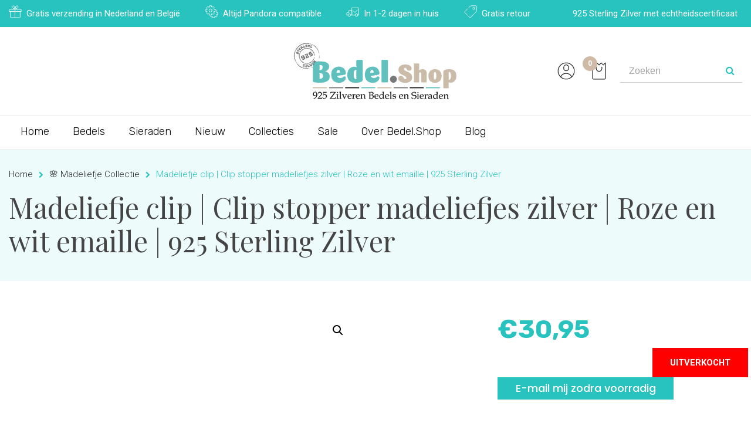

--- FILE ---
content_type: text/html; charset=UTF-8
request_url: https://www.bedel.shop/clip-bedel-madeliefjes-rond-925-zilver/
body_size: 80213
content:
<!DOCTYPE html>
<html lang="nl-NL">

<head><meta charset="UTF-8"><script>if(navigator.userAgent.match(/MSIE|Internet Explorer/i)||navigator.userAgent.match(/Trident\/7\..*?rv:11/i)){var href=document.location.href;if(!href.match(/[?&]nowprocket/)){if(href.indexOf("?")==-1){if(href.indexOf("#")==-1){document.location.href=href+"?nowprocket=1"}else{document.location.href=href.replace("#","?nowprocket=1#")}}else{if(href.indexOf("#")==-1){document.location.href=href+"&nowprocket=1"}else{document.location.href=href.replace("#","&nowprocket=1#")}}}}</script><script>(()=>{class RocketLazyLoadScripts{constructor(){this.v="1.2.6",this.triggerEvents=["keydown","mousedown","mousemove","touchmove","touchstart","touchend","wheel"],this.userEventHandler=this.t.bind(this),this.touchStartHandler=this.i.bind(this),this.touchMoveHandler=this.o.bind(this),this.touchEndHandler=this.h.bind(this),this.clickHandler=this.u.bind(this),this.interceptedClicks=[],this.interceptedClickListeners=[],this.l(this),window.addEventListener("pageshow",(t=>{this.persisted=t.persisted,this.everythingLoaded&&this.m()})),this.CSPIssue=sessionStorage.getItem("rocketCSPIssue"),document.addEventListener("securitypolicyviolation",(t=>{this.CSPIssue||"script-src-elem"!==t.violatedDirective||"data"!==t.blockedURI||(this.CSPIssue=!0,sessionStorage.setItem("rocketCSPIssue",!0))})),document.addEventListener("DOMContentLoaded",(()=>{this.k()})),this.delayedScripts={normal:[],async:[],defer:[]},this.trash=[],this.allJQueries=[]}p(t){document.hidden?t.t():(this.triggerEvents.forEach((e=>window.addEventListener(e,t.userEventHandler,{passive:!0}))),window.addEventListener("touchstart",t.touchStartHandler,{passive:!0}),window.addEventListener("mousedown",t.touchStartHandler),document.addEventListener("visibilitychange",t.userEventHandler))}_(){this.triggerEvents.forEach((t=>window.removeEventListener(t,this.userEventHandler,{passive:!0}))),document.removeEventListener("visibilitychange",this.userEventHandler)}i(t){"HTML"!==t.target.tagName&&(window.addEventListener("touchend",this.touchEndHandler),window.addEventListener("mouseup",this.touchEndHandler),window.addEventListener("touchmove",this.touchMoveHandler,{passive:!0}),window.addEventListener("mousemove",this.touchMoveHandler),t.target.addEventListener("click",this.clickHandler),this.L(t.target,!0),this.S(t.target,"onclick","rocket-onclick"),this.C())}o(t){window.removeEventListener("touchend",this.touchEndHandler),window.removeEventListener("mouseup",this.touchEndHandler),window.removeEventListener("touchmove",this.touchMoveHandler,{passive:!0}),window.removeEventListener("mousemove",this.touchMoveHandler),t.target.removeEventListener("click",this.clickHandler),this.L(t.target,!1),this.S(t.target,"rocket-onclick","onclick"),this.M()}h(){window.removeEventListener("touchend",this.touchEndHandler),window.removeEventListener("mouseup",this.touchEndHandler),window.removeEventListener("touchmove",this.touchMoveHandler,{passive:!0}),window.removeEventListener("mousemove",this.touchMoveHandler)}u(t){t.target.removeEventListener("click",this.clickHandler),this.L(t.target,!1),this.S(t.target,"rocket-onclick","onclick"),this.interceptedClicks.push(t),t.preventDefault(),t.stopPropagation(),t.stopImmediatePropagation(),this.M()}O(){window.removeEventListener("touchstart",this.touchStartHandler,{passive:!0}),window.removeEventListener("mousedown",this.touchStartHandler),this.interceptedClicks.forEach((t=>{t.target.dispatchEvent(new MouseEvent("click",{view:t.view,bubbles:!0,cancelable:!0}))}))}l(t){EventTarget.prototype.addEventListenerWPRocketBase=EventTarget.prototype.addEventListener,EventTarget.prototype.addEventListener=function(e,i,o){"click"!==e||t.windowLoaded||i===t.clickHandler||t.interceptedClickListeners.push({target:this,func:i,options:o}),(this||window).addEventListenerWPRocketBase(e,i,o)}}L(t,e){this.interceptedClickListeners.forEach((i=>{i.target===t&&(e?t.removeEventListener("click",i.func,i.options):t.addEventListener("click",i.func,i.options))})),t.parentNode!==document.documentElement&&this.L(t.parentNode,e)}D(){return new Promise((t=>{this.P?this.M=t:t()}))}C(){this.P=!0}M(){this.P=!1}S(t,e,i){t.hasAttribute&&t.hasAttribute(e)&&(event.target.setAttribute(i,event.target.getAttribute(e)),event.target.removeAttribute(e))}t(){this._(this),"loading"===document.readyState?document.addEventListener("DOMContentLoaded",this.R.bind(this)):this.R()}k(){let t=[];document.querySelectorAll("script[type=rocketlazyloadscript][data-rocket-src]").forEach((e=>{let i=e.getAttribute("data-rocket-src");if(i&&!i.startsWith("data:")){0===i.indexOf("//")&&(i=location.protocol+i);try{const o=new URL(i).origin;o!==location.origin&&t.push({src:o,crossOrigin:e.crossOrigin||"module"===e.getAttribute("data-rocket-type")})}catch(t){}}})),t=[...new Map(t.map((t=>[JSON.stringify(t),t]))).values()],this.T(t,"preconnect")}async R(){this.lastBreath=Date.now(),this.j(this),this.F(this),this.I(),this.W(),this.q(),await this.A(this.delayedScripts.normal),await this.A(this.delayedScripts.defer),await this.A(this.delayedScripts.async);try{await this.U(),await this.H(this),await this.J()}catch(t){console.error(t)}window.dispatchEvent(new Event("rocket-allScriptsLoaded")),this.everythingLoaded=!0,this.D().then((()=>{this.O()})),this.N()}W(){document.querySelectorAll("script[type=rocketlazyloadscript]").forEach((t=>{t.hasAttribute("data-rocket-src")?t.hasAttribute("async")&&!1!==t.async?this.delayedScripts.async.push(t):t.hasAttribute("defer")&&!1!==t.defer||"module"===t.getAttribute("data-rocket-type")?this.delayedScripts.defer.push(t):this.delayedScripts.normal.push(t):this.delayedScripts.normal.push(t)}))}async B(t){if(await this.G(),!0!==t.noModule||!("noModule"in HTMLScriptElement.prototype))return new Promise((e=>{let i;function o(){(i||t).setAttribute("data-rocket-status","executed"),e()}try{if(navigator.userAgent.indexOf("Firefox/")>0||""===navigator.vendor||this.CSPIssue)i=document.createElement("script"),[...t.attributes].forEach((t=>{let e=t.nodeName;"type"!==e&&("data-rocket-type"===e&&(e="type"),"data-rocket-src"===e&&(e="src"),i.setAttribute(e,t.nodeValue))})),t.text&&(i.text=t.text),i.hasAttribute("src")?(i.addEventListener("load",o),i.addEventListener("error",(function(){i.setAttribute("data-rocket-status","failed-network"),e()})),setTimeout((()=>{i.isConnected||e()}),1)):(i.text=t.text,o()),t.parentNode.replaceChild(i,t);else{const i=t.getAttribute("data-rocket-type"),s=t.getAttribute("data-rocket-src");i?(t.type=i,t.removeAttribute("data-rocket-type")):t.removeAttribute("type"),t.addEventListener("load",o),t.addEventListener("error",(i=>{this.CSPIssue&&i.target.src.startsWith("data:")?(console.log("WPRocket: data-uri blocked by CSP -> fallback"),t.removeAttribute("src"),this.B(t).then(e)):(t.setAttribute("data-rocket-status","failed-network"),e())})),s?(t.removeAttribute("data-rocket-src"),t.src=s):t.src="data:text/javascript;base64,"+window.btoa(unescape(encodeURIComponent(t.text)))}}catch(i){t.setAttribute("data-rocket-status","failed-transform"),e()}}));t.setAttribute("data-rocket-status","skipped")}async A(t){const e=t.shift();return e&&e.isConnected?(await this.B(e),this.A(t)):Promise.resolve()}q(){this.T([...this.delayedScripts.normal,...this.delayedScripts.defer,...this.delayedScripts.async],"preload")}T(t,e){var i=document.createDocumentFragment();t.forEach((t=>{const o=t.getAttribute&&t.getAttribute("data-rocket-src")||t.src;if(o&&!o.startsWith("data:")){const s=document.createElement("link");s.href=o,s.rel=e,"preconnect"!==e&&(s.as="script"),t.getAttribute&&"module"===t.getAttribute("data-rocket-type")&&(s.crossOrigin=!0),t.crossOrigin&&(s.crossOrigin=t.crossOrigin),t.integrity&&(s.integrity=t.integrity),i.appendChild(s),this.trash.push(s)}})),document.head.appendChild(i)}j(t){let e={};function i(i,o){return e[o].eventsToRewrite.indexOf(i)>=0&&!t.everythingLoaded?"rocket-"+i:i}function o(t,o){!function(t){e[t]||(e[t]={originalFunctions:{add:t.addEventListener,remove:t.removeEventListener},eventsToRewrite:[]},t.addEventListener=function(){arguments[0]=i(arguments[0],t),e[t].originalFunctions.add.apply(t,arguments)},t.removeEventListener=function(){arguments[0]=i(arguments[0],t),e[t].originalFunctions.remove.apply(t,arguments)})}(t),e[t].eventsToRewrite.push(o)}function s(e,i){let o=e[i];e[i]=null,Object.defineProperty(e,i,{get:()=>o||function(){},set(s){t.everythingLoaded?o=s:e["rocket"+i]=o=s}})}o(document,"DOMContentLoaded"),o(window,"DOMContentLoaded"),o(window,"load"),o(window,"pageshow"),o(document,"readystatechange"),s(document,"onreadystatechange"),s(window,"onload"),s(window,"onpageshow");try{Object.defineProperty(document,"readyState",{get:()=>t.rocketReadyState,set(e){t.rocketReadyState=e},configurable:!0}),document.readyState="loading"}catch(t){console.log("WPRocket DJE readyState conflict, bypassing")}}F(t){let e;function i(e){return t.everythingLoaded?e:e.split(" ").map((t=>"load"===t||0===t.indexOf("load.")?"rocket-jquery-load":t)).join(" ")}function o(o){function s(t){const e=o.fn[t];o.fn[t]=o.fn.init.prototype[t]=function(){return this[0]===window&&("string"==typeof arguments[0]||arguments[0]instanceof String?arguments[0]=i(arguments[0]):"object"==typeof arguments[0]&&Object.keys(arguments[0]).forEach((t=>{const e=arguments[0][t];delete arguments[0][t],arguments[0][i(t)]=e}))),e.apply(this,arguments),this}}o&&o.fn&&!t.allJQueries.includes(o)&&(o.fn.ready=o.fn.init.prototype.ready=function(e){return t.domReadyFired?e.bind(document)(o):document.addEventListener("rocket-DOMContentLoaded",(()=>e.bind(document)(o))),o([])},s("on"),s("one"),t.allJQueries.push(o)),e=o}o(window.jQuery),Object.defineProperty(window,"jQuery",{get:()=>e,set(t){o(t)}})}async H(t){const e=document.querySelector("script[data-webpack]");e&&(await async function(){return new Promise((t=>{e.addEventListener("load",t),e.addEventListener("error",t)}))}(),await t.K(),await t.H(t))}async U(){this.domReadyFired=!0;try{document.readyState="interactive"}catch(t){}await this.G(),document.dispatchEvent(new Event("rocket-readystatechange")),await this.G(),document.rocketonreadystatechange&&document.rocketonreadystatechange(),await this.G(),document.dispatchEvent(new Event("rocket-DOMContentLoaded")),await this.G(),window.dispatchEvent(new Event("rocket-DOMContentLoaded"))}async J(){try{document.readyState="complete"}catch(t){}await this.G(),document.dispatchEvent(new Event("rocket-readystatechange")),await this.G(),document.rocketonreadystatechange&&document.rocketonreadystatechange(),await this.G(),window.dispatchEvent(new Event("rocket-load")),await this.G(),window.rocketonload&&window.rocketonload(),await this.G(),this.allJQueries.forEach((t=>t(window).trigger("rocket-jquery-load"))),await this.G();const t=new Event("rocket-pageshow");t.persisted=this.persisted,window.dispatchEvent(t),await this.G(),window.rocketonpageshow&&window.rocketonpageshow({persisted:this.persisted}),this.windowLoaded=!0}m(){document.onreadystatechange&&document.onreadystatechange(),window.onload&&window.onload(),window.onpageshow&&window.onpageshow({persisted:this.persisted})}I(){const t=new Map;document.write=document.writeln=function(e){const i=document.currentScript;i||console.error("WPRocket unable to document.write this: "+e);const o=document.createRange(),s=i.parentElement;let n=t.get(i);void 0===n&&(n=i.nextSibling,t.set(i,n));const c=document.createDocumentFragment();o.setStart(c,0),c.appendChild(o.createContextualFragment(e)),s.insertBefore(c,n)}}async G(){Date.now()-this.lastBreath>45&&(await this.K(),this.lastBreath=Date.now())}async K(){return document.hidden?new Promise((t=>setTimeout(t))):new Promise((t=>requestAnimationFrame(t)))}N(){this.trash.forEach((t=>t.remove()))}static run(){const t=new RocketLazyLoadScripts;t.p(t)}}RocketLazyLoadScripts.run()})();</script>
		<!-- Bootstrap 5 CSS -->
<link data-minify="1" href="https://www.bedel.shop/wp-content/cache/min/1/npm/bootstrap@5.3.3/dist/css/bootstrap.min.css?ver=1753964060" rel="stylesheet" crossorigin="anonymous">


	
	<meta name="viewport" content="width=device-width, initial-scale=1">
	<link rel="profile" href="http://gmpg.org/xfn/11">
	<link rel="pingback" href="https://www.bedel.shop/xmlrpc.php">
	<link rel="shortcut icon" href="https://www.bedel.shop/wp-content/uploads/43afda1e1d92fb1b64d12c22c42db21a4fb90cec.webp" />
	<meta name='robots' content='index, follow, max-image-preview:large, max-snippet:-1, max-video-preview:-1' />
<link rel="alternate" hreflang="nl" href="https://www.bedel.shop/clip-bedel-madeliefjes-rond-925-zilver/" />
<link rel="alternate" hreflang="x-default" href="https://www.bedel.shop/clip-bedel-madeliefjes-rond-925-zilver/" />

<!-- Google Tag Manager for WordPress by gtm4wp.com -->
<script data-cfasync="false" data-pagespeed-no-defer>
	var gtm4wp_datalayer_name = "dataLayer";
	var dataLayer = dataLayer || [];
	const gtm4wp_use_sku_instead = 0;
	const gtm4wp_currency = 'EUR';
	const gtm4wp_product_per_impression = 0;
	const gtm4wp_clear_ecommerce = false;
	const gtm4wp_datalayer_max_timeout = 2000;
</script>
<!-- End Google Tag Manager for WordPress by gtm4wp.com -->
	<!-- This site is optimized with the Yoast SEO Premium plugin v22.6 (Yoast SEO v26.7) - https://yoast.com/wordpress/plugins/seo/ -->
	<title>Clip bedel madeliefjes | 925 Sterling Zilver</title><link rel="preload" data-rocket-preload as="style" href="https://fonts.googleapis.com/css?family=Roboto%3A100%2C300%2C400%2C500%2C700%2C900%2C100italic%2C300italic%2C400italic%2C500italic%2C700italic%2C900italic%7CRubik%3A300%2C400%2C500%2C700%2C900%2C300italic%2C400italic%2C500italic%2C700italic%2C900italic%7CPlayfair%20Display%3A400%2C700%2C900%2C400italic%2C700italic%2C900italic%7CPoppins%3A100%2C200%2C300%2C400%2C500%2C600%2C700%2C800%2C900%2C100italic%2C200italic%2C300italic%2C400italic%2C500italic%2C600italic%2C700italic%2C800italic%2C900italic&#038;display=swap" /><link rel="stylesheet" href="https://fonts.googleapis.com/css?family=Roboto%3A100%2C300%2C400%2C500%2C700%2C900%2C100italic%2C300italic%2C400italic%2C500italic%2C700italic%2C900italic%7CRubik%3A300%2C400%2C500%2C700%2C900%2C300italic%2C400italic%2C500italic%2C700italic%2C900italic%7CPlayfair%20Display%3A400%2C700%2C900%2C400italic%2C700italic%2C900italic%7CPoppins%3A100%2C200%2C300%2C400%2C500%2C600%2C700%2C800%2C900%2C100italic%2C200italic%2C300italic%2C400italic%2C500italic%2C600italic%2C700italic%2C800italic%2C900italic&#038;display=swap" media="print" onload="this.media='all'" /><noscript><link rel="stylesheet" href="https://fonts.googleapis.com/css?family=Roboto%3A100%2C300%2C400%2C500%2C700%2C900%2C100italic%2C300italic%2C400italic%2C500italic%2C700italic%2C900italic%7CRubik%3A300%2C400%2C500%2C700%2C900%2C300italic%2C400italic%2C500italic%2C700italic%2C900italic%7CPlayfair%20Display%3A400%2C700%2C900%2C400italic%2C700italic%2C900italic%7CPoppins%3A100%2C200%2C300%2C400%2C500%2C600%2C700%2C800%2C900%2C100italic%2C200italic%2C300italic%2C400italic%2C500italic%2C600italic%2C700italic%2C800italic%2C900italic&#038;display=swap" /></noscript>
	<meta name="description" content="Zoek je een lieve clip bedel madeliefjes? Shop vertrouwd op Bedel.Shop ⭐Pandora geschikt ⭐Met zilver certificaat" />
	<link rel="canonical" href="https://www.bedel.shop/clip-bedel-madeliefjes-rond-925-zilver/" />
	<meta property="og:locale" content="nl_NL" />
	<meta property="og:type" content="article" />
	<meta property="og:title" content="Madeliefje clip | Clip stopper madeliefjes zilver | Roze en wit emaille | 925 Sterling Zilver" />
	<meta property="og:description" content="Zoek je een lieve clip bedel madeliefjes? Shop vertrouwd op Bedel.Shop ⭐Pandora geschikt ⭐Met zilver certificaat" />
	<meta property="og:url" content="https://www.bedel.shop/clip-bedel-madeliefjes-rond-925-zilver/" />
	<meta property="og:site_name" content="bedel.shop" />
	<meta property="article:modified_time" content="2024-05-15T10:50:46+00:00" />
	<meta property="og:image" content="https://www.bedel.shop/wp-content/uploads/clip-met-roze-madeliefjes.png" />
	<meta property="og:image:width" content="929" />
	<meta property="og:image:height" content="918" />
	<meta property="og:image:type" content="image/png" />
	<meta name="twitter:card" content="summary_large_image" />
	<meta name="twitter:label1" content="Geschatte leestijd" />
	<meta name="twitter:data1" content="6 minuten" />
	<script type="application/ld+json" class="yoast-schema-graph">{"@context":"https://schema.org","@graph":[{"@type":"WebPage","@id":"https://www.bedel.shop/clip-bedel-madeliefjes-rond-925-zilver/","url":"https://www.bedel.shop/clip-bedel-madeliefjes-rond-925-zilver/","name":"Clip bedel madeliefjes | 925 Sterling Zilver","isPartOf":{"@id":"https://www.bedel.shop/#website"},"primaryImageOfPage":{"@id":"https://www.bedel.shop/clip-bedel-madeliefjes-rond-925-zilver/#primaryimage"},"image":{"@id":"https://www.bedel.shop/clip-bedel-madeliefjes-rond-925-zilver/#primaryimage"},"thumbnailUrl":"https://www.bedel.shop/wp-content/uploads/clip-met-roze-madeliefjes.png","datePublished":"2021-07-27T15:05:25+00:00","dateModified":"2024-05-15T10:50:46+00:00","description":"Zoek je een lieve clip bedel madeliefjes? Shop vertrouwd op Bedel.Shop ⭐Pandora geschikt ⭐Met zilver certificaat","breadcrumb":{"@id":"https://www.bedel.shop/clip-bedel-madeliefjes-rond-925-zilver/#breadcrumb"},"inLanguage":"nl-NL","potentialAction":[{"@type":"ReadAction","target":["https://www.bedel.shop/clip-bedel-madeliefjes-rond-925-zilver/"]}]},{"@type":"ImageObject","inLanguage":"nl-NL","@id":"https://www.bedel.shop/clip-bedel-madeliefjes-rond-925-zilver/#primaryimage","url":"https://www.bedel.shop/wp-content/uploads/clip-met-roze-madeliefjes.png","contentUrl":"https://www.bedel.shop/wp-content/uploads/clip-met-roze-madeliefjes.png","width":929,"height":918},{"@type":"BreadcrumbList","@id":"https://www.bedel.shop/clip-bedel-madeliefjes-rond-925-zilver/#breadcrumb","itemListElement":[{"@type":"ListItem","position":1,"name":"Home","item":"https://www.bedel.shop/"},{"@type":"ListItem","position":2,"name":"Winkel","item":"https://www.bedel.shop/winkel/"},{"@type":"ListItem","position":3,"name":"Madeliefje clip | Clip stopper madeliefjes zilver | Roze en wit emaille | 925 Sterling Zilver"}]},{"@type":"WebSite","@id":"https://www.bedel.shop/#website","url":"https://www.bedel.shop/","name":"bedel.shop","description":"","publisher":{"@id":"https://www.bedel.shop/#organization"},"potentialAction":[{"@type":"SearchAction","target":{"@type":"EntryPoint","urlTemplate":"https://www.bedel.shop/?s={search_term_string}"},"query-input":{"@type":"PropertyValueSpecification","valueRequired":true,"valueName":"search_term_string"}}],"inLanguage":"nl-NL"},{"@type":"Organization","@id":"https://www.bedel.shop/#organization","name":"bedel.shop","url":"https://www.bedel.shop/","logo":{"@type":"ImageObject","inLanguage":"nl-NL","@id":"https://www.bedel.shop/#/schema/logo/image/","url":"https://www.bedel.shop/wp-content/uploads/logo_bedel.png","contentUrl":"https://www.bedel.shop/wp-content/uploads/logo_bedel.png","width":283,"height":100,"caption":"bedel.shop"},"image":{"@id":"https://www.bedel.shop/#/schema/logo/image/"}}]}</script>
	<!-- / Yoast SEO Premium plugin. -->


<link rel='dns-prefetch' href='//capi-automation.s3.us-east-2.amazonaws.com' />
<link rel='dns-prefetch' href='//maxcdn.bootstrapcdn.com' />
<link rel='dns-prefetch' href='//fonts.googleapis.com' />
<link rel='dns-prefetch' href='//fonts.gstatic.com' />
<link rel='dns-prefetch' href='//use.fontawesome.com' />
<link href='https://fonts.gstatic.com' crossorigin rel='preconnect' />
<link rel="alternate" type="application/rss+xml" title="bedel.shop &raquo; feed" href="https://www.bedel.shop/feed/" />
<link rel="alternate" type="application/rss+xml" title="bedel.shop &raquo; reacties feed" href="https://www.bedel.shop/comments/feed/" />
<link rel="alternate" title="oEmbed (JSON)" type="application/json+oembed" href="https://www.bedel.shop/wp-json/oembed/1.0/embed?url=https%3A%2F%2Fwww.bedel.shop%2Fclip-bedel-madeliefjes-rond-925-zilver%2F" />
<link rel="alternate" title="oEmbed (XML)" type="text/xml+oembed" href="https://www.bedel.shop/wp-json/oembed/1.0/embed?url=https%3A%2F%2Fwww.bedel.shop%2Fclip-bedel-madeliefjes-rond-925-zilver%2F&#038;format=xml" />
<style id='wp-img-auto-sizes-contain-inline-css' type='text/css'>
img:is([sizes=auto i],[sizes^="auto," i]){contain-intrinsic-size:3000px 1500px}
/*# sourceURL=wp-img-auto-sizes-contain-inline-css */
</style>
<link data-minify="1" rel='stylesheet' id='font-awesome-css' href='https://www.bedel.shop/wp-content/cache/min/1/wp-content/plugins/woocommerce-ajax-filters/berocket/assets/css/font-awesome.min.css?ver=1758786559' type='text/css' media='all' />
<style id='font-awesome-inline-css' type='text/css'>
[data-font="FontAwesome"]:before {font-family: 'FontAwesome' !important;content: attr(data-icon) !important;speak: none !important;font-weight: normal !important;font-variant: normal !important;text-transform: none !important;line-height: 1 !important;font-style: normal !important;-webkit-font-smoothing: antialiased !important;-moz-osx-font-smoothing: grayscale !important;}
/*# sourceURL=font-awesome-inline-css */
</style>
<link data-minify="1" rel='stylesheet' id='berocket_products_label_style-css' href='https://www.bedel.shop/wp-content/cache/min/1/wp-content/plugins/woocommerce-advanced-products-labels/css/frontend.css?ver=1753964060' type='text/css' media='all' />
<style id='berocket_products_label_style-inline-css' type='text/css'>

            @media (min-width: 1025px) {
                .berocket_hide_on_device_desktop:not(.berocket_alabel_id_demo) {display:none!important;}
            }
            @media (min-width: 768px) and (max-width: 1024px) {
                .berocket_hide_on_device_tablet:not(.berocket_alabel_id_demo) {display:none!important;}
            }
            @media (max-width: 767px) {
                .berocket_hide_on_device_mobile:not(.berocket_alabel_id_demo) {display:none!important;}
            }
            

        .berocket_better_labels:before,
        .berocket_better_labels:after {
            clear: both;
            content: " ";
            display: block;
        }
        .berocket_better_labels.berocket_better_labels_image {
            position: absolute!important;
            top: 0px!important;
            bottom: 0px!important;
            left: 0px!important;
            right: 0px!important;
            pointer-events: none;
        }
        .berocket_better_labels.berocket_better_labels_image * {
            pointer-events: none;
        }
        .berocket_better_labels.berocket_better_labels_image img,
        .berocket_better_labels.berocket_better_labels_image .fa,
        .berocket_better_labels.berocket_better_labels_image .berocket_color_label,
        .berocket_better_labels.berocket_better_labels_image .berocket_image_background,
        .berocket_better_labels .berocket_better_labels_line .br_alabel,
        .berocket_better_labels .berocket_better_labels_line .br_alabel span {
            pointer-events: all;
        }
        .berocket_better_labels .berocket_color_label,
        .br_alabel .berocket_color_label {
            width: 100%;
            height: 100%;
            display: block;
        }
        .berocket_better_labels .berocket_better_labels_position_left {
            text-align:left;
            float: left;
            clear: left;
        }
        .berocket_better_labels .berocket_better_labels_position_center {
            text-align:center;
        }
        .berocket_better_labels .berocket_better_labels_position_right {
            text-align:right;
            float: right;
            clear: right;
        }
        .berocket_better_labels.berocket_better_labels_label {
            clear: both
        }
        .berocket_better_labels .berocket_better_labels_line {
            line-height: 1px;
        }
        .berocket_better_labels.berocket_better_labels_label .berocket_better_labels_line {
            clear: none;
        }
        .berocket_better_labels .berocket_better_labels_position_left .berocket_better_labels_line {
            clear: left;
        }
        .berocket_better_labels .berocket_better_labels_position_right .berocket_better_labels_line {
            clear: right;
        }
        .berocket_better_labels .berocket_better_labels_line .br_alabel {
            display: inline-block;
            position: relative;
            top: 0!important;
            left: 0!important;
            right: 0!important;
            line-height: 1px;
        }.berocket_better_labels .berocket_better_labels_position {
                display: flex;
                flex-direction: column;
            }
            .berocket_better_labels .berocket_better_labels_position.berocket_better_labels_position_left {
                align-items: start;
            }
            .berocket_better_labels .berocket_better_labels_position.berocket_better_labels_position_right {
                align-items: end;
            }
            .rtl .berocket_better_labels .berocket_better_labels_position.berocket_better_labels_position_left {
                align-items: end;
            }
            .rtl .berocket_better_labels .berocket_better_labels_position.berocket_better_labels_position_right {
                align-items: start;
            }
            .berocket_better_labels .berocket_better_labels_position.berocket_better_labels_position_center {
                align-items: center;
            }
            .berocket_better_labels .berocket_better_labels_position .berocket_better_labels_inline {
                display: flex;
                align-items: start;
            }
/*# sourceURL=berocket_products_label_style-inline-css */
</style>
<link data-minify="1" rel='stylesheet' id='jckqv-minstyles-css' href='https://www.bedel.shop/wp-content/cache/min/1/wp-content/plugins/iconic-woo-quickview-premium/assets/frontend/css/main.min.css?ver=1753964060' type='text/css' media='all' />
<link rel='stylesheet' id='berocket_aapf_widget-style-css' href='https://www.bedel.shop/wp-content/plugins/woocommerce-ajax-filters/assets/frontend/css/fullmain.min.css?ver=3.1.9.6' type='text/css' media='all' />
<link rel='stylesheet' id='vtprd-front-end-style-css' href='https://www.bedel.shop/wp-content/plugins/pricing-deals-for-woocommerce/core/css/vtprd-front-end-min.css?ver=6.9' type='text/css' media='all' />
<link rel='stylesheet' id='sbi_styles-css' href='https://www.bedel.shop/wp-content/plugins/instagram-feed-pro/css/sbi-styles.min.css?ver=6.4' type='text/css' media='all' />
<link data-minify="1" rel='stylesheet' id='xoo-aff-style-css' href='https://www.bedel.shop/wp-content/cache/min/1/wp-content/plugins/waitlist-woocommerce/xoo-form-fields-fw/assets/css/xoo-aff-style.css?ver=1753964060' type='text/css' media='all' />
<style id='xoo-aff-style-inline-css' type='text/css'>

.xoo-aff-input-group .xoo-aff-input-icon{
	background-color:  #eee;
	color:  #555;
	max-width: 40px;
	min-width: 40px;
	border-color:  #ccc;
	border-width: 1px;
	font-size: 14px;
}
.xoo-aff-group{
	margin-bottom: 30px;
}

.xoo-aff-group input[type="text"], .xoo-aff-group input[type="password"], .xoo-aff-group input[type="email"], .xoo-aff-group input[type="number"], .xoo-aff-group select, .xoo-aff-group select + .select2, .xoo-aff-group input[type="tel"], .xoo-aff-group input[type="file"]{
	background-color: #fff;
	color: #777;
	border-width: 1px;
	border-color: #cccccc;
	height: 50px;
}


.xoo-aff-group input[type="file"]{
	line-height: calc(50px - 13px);
}



.xoo-aff-group input[type="text"]::placeholder, .xoo-aff-group input[type="password"]::placeholder, .xoo-aff-group input[type="email"]::placeholder, .xoo-aff-group input[type="number"]::placeholder, .xoo-aff-group select::placeholder, .xoo-aff-group input[type="tel"]::placeholder, .xoo-aff-group .select2-selection__rendered, .xoo-aff-group .select2-container--default .select2-selection--single .select2-selection__rendered, .xoo-aff-group input[type="file"]::placeholder, .xoo-aff-group input::file-selector-button{
	color: #777;
}

.xoo-aff-group input[type="text"]:focus, .xoo-aff-group input[type="password"]:focus, .xoo-aff-group input[type="email"]:focus, .xoo-aff-group input[type="number"]:focus, .xoo-aff-group select:focus, .xoo-aff-group select + .select2:focus, .xoo-aff-group input[type="tel"]:focus, .xoo-aff-group input[type="file"]:focus{
	background-color: #ededed;
	color: #000;
}

[placeholder]:focus::-webkit-input-placeholder{
	color: #000!important;
}


.xoo-aff-input-icon + input[type="text"], .xoo-aff-input-icon + input[type="password"], .xoo-aff-input-icon + input[type="email"], .xoo-aff-input-icon + input[type="number"], .xoo-aff-input-icon + select, .xoo-aff-input-icon + select + .select2,  .xoo-aff-input-icon + input[type="tel"], .xoo-aff-input-icon + input[type="file"]{
	border-bottom-left-radius: 0;
	border-top-left-radius: 0;
}


/*# sourceURL=xoo-aff-style-inline-css */
</style>
<link data-minify="1" rel='stylesheet' id='xoo-aff-font-awesome5-css' href='https://www.bedel.shop/wp-content/cache/min/1/wp-content/plugins/waitlist-woocommerce/xoo-form-fields-fw/lib/fontawesome5/css/all.min.css?ver=1753964060' type='text/css' media='all' />
<style id='classic-theme-styles-inline-css' type='text/css'>
/*! This file is auto-generated */
.wp-block-button__link{color:#fff;background-color:#32373c;border-radius:9999px;box-shadow:none;text-decoration:none;padding:calc(.667em + 2px) calc(1.333em + 2px);font-size:1.125em}.wp-block-file__button{background:#32373c;color:#fff;text-decoration:none}
/*# sourceURL=/wp-includes/css/classic-themes.min.css */
</style>
<link rel='stylesheet' id='owl-carousel-css' href='https://www.bedel.shop/wp-content/plugins/blog-designer-pack-pro/assets/css/owl.carousel.min.css?ver=1.3.2' type='text/css' media='all' />
<link data-minify="1" rel='stylesheet' id='bdpp-public-style-css' href='https://www.bedel.shop/wp-content/cache/min/1/wp-content/plugins/blog-designer-pack-pro/assets/css/bdpp-public.css?ver=1753964060' type='text/css' media='all' />
<link data-minify="1" rel='stylesheet' id='magnific-popup-style-css' href='https://www.bedel.shop/wp-content/cache/min/1/wp-content/plugins/iconic-woo-sales-booster/assets/vendor/magnific/magnific-popup.css?ver=1753964060' type='text/css' media='all' />
<link data-minify="1" rel='stylesheet' id='iconic_wsb_frontend_style-css' href='https://www.bedel.shop/wp-content/cache/min/1/wp-content/plugins/iconic-woo-sales-booster/assets/frontend/css/main.css?ver=1753964060' type='text/css' media='all' />
<link rel='stylesheet' id='mabel-wheel-of-fortune-css' href='https://www.bedel.shop/wp-content/plugins/mabel-wheel-of-fortune/public/css/public.min.css?ver=4.1' type='text/css' media='all' />
<link data-minify="1" rel='stylesheet' id='rs-plugin-settings-css' href='https://www.bedel.shop/wp-content/cache/min/1/wp-content/plugins/revslider/public/assets/css/rs6.css?ver=1753964060' type='text/css' media='all' />
<style id='rs-plugin-settings-inline-css' type='text/css'>
#rs-demo-id {}
/*# sourceURL=rs-plugin-settings-inline-css */
</style>
<link data-minify="1" rel='stylesheet' id='cookie-law-info-css' href='https://www.bedel.shop/wp-content/cache/min/1/wp-content/plugins/webtoffee-gdpr-cookie-consent/public/css/cookie-law-info-public.css?ver=1753964060' type='text/css' media='all' />
<link data-minify="1" rel='stylesheet' id='cookie-law-info-gdpr-css' href='https://www.bedel.shop/wp-content/cache/min/1/wp-content/plugins/webtoffee-gdpr-cookie-consent/public/css/cookie-law-info-gdpr.css?ver=1753964060' type='text/css' media='all' />
<style id='cookie-law-info-gdpr-inline-css' type='text/css'>
.cli-modal-content, .cli-tab-content { background-color: #ffffff; }.cli-privacy-content-text, .cli-modal .cli-modal-dialog, .cli-tab-container p, a.cli-privacy-readmore { color: #000000; }.cli-tab-header { background-color: #f2f2f2; }.cli-tab-header, .cli-tab-header a.cli-nav-link,span.cli-necessary-caption,.cli-switch .cli-slider:after { color: #000000; }.cli-switch .cli-slider:before { background-color: #ffffff; }.cli-switch input:checked + .cli-slider:before { background-color: #ffffff; }.cli-switch .cli-slider { background-color: #e3e1e8; }.cli-switch input:checked + .cli-slider { background-color: #28a745; }.cli-modal-close svg { fill: #000000; }.cli-tab-footer .wt-cli-privacy-accept-all-btn { background-color: #00acad; color: #ffffff}.cli-tab-footer .wt-cli-privacy-accept-btn { background-color: #00acad; color: #ffffff}.cli-tab-header a:before{ border-right: 1px solid #000000; border-bottom: 1px solid #000000; }
/*# sourceURL=cookie-law-info-gdpr-inline-css */
</style>
<link rel='stylesheet' id='photoswipe-css' href='https://www.bedel.shop/wp-content/plugins/woocommerce/assets/css/photoswipe/photoswipe.min.css?ver=10.4.3' type='text/css' media='all' />
<link rel='stylesheet' id='photoswipe-default-skin-css' href='https://www.bedel.shop/wp-content/plugins/woocommerce/assets/css/photoswipe/default-skin/default-skin.min.css?ver=10.4.3' type='text/css' media='all' />
<link data-minify="1" rel='stylesheet' id='woocommerce-layout-css' href='https://www.bedel.shop/wp-content/cache/min/1/wp-content/plugins/woocommerce/assets/css/woocommerce-layout.css?ver=1753964060' type='text/css' media='all' />
<link data-minify="1" rel='stylesheet' id='woocommerce-smallscreen-css' href='https://www.bedel.shop/wp-content/cache/min/1/wp-content/plugins/woocommerce/assets/css/woocommerce-smallscreen.css?ver=1753964060' type='text/css' media='only screen and (max-width: 768px)' />
<link data-minify="1" rel='stylesheet' id='woocommerce-general-css' href='https://www.bedel.shop/wp-content/cache/min/1/wp-content/plugins/woocommerce/assets/css/woocommerce.css?ver=1753964060' type='text/css' media='all' />
<style id='woocommerce-inline-inline-css' type='text/css'>
.woocommerce form .form-row .required { visibility: visible; }
/*# sourceURL=woocommerce-inline-inline-css */
</style>
<link data-minify="1" rel='stylesheet' id='xoo-wl-style-css' href='https://www.bedel.shop/wp-content/cache/min/1/wp-content/plugins/waitlist-woocommerce/assets/css/xoo-wl-style.css?ver=1753964060' type='text/css' media='all' />
<style id='xoo-wl-style-inline-css' type='text/css'>

			button.xoo-wl-action-btn{
				background-color: #78bebd;
				color: #fff;
				padding: 10px;
			}
			button.xoo-wl-submit-btn{
				max-width: 300px;
			}
			button.xoo-wl-open-form-btn{
				max-width: 300px;
			}
			.xoo-wl-inmodal{
				max-width: 800px;
				max-height: 600px;
			}
		
			.xoo-wl-sidebar{
				background-image: url(https://www.bedel.shop/wp-content/uploads/waitlist-foto.001-1.png);
				min-width: 40%;
			}
				.xoo-wl-modal:before {
				    content: '';
				    display: inline-block;
				    height: 100%;
				    vertical-align: middle;
				    margin-right: -0.25em;
				}
			
/*# sourceURL=xoo-wl-style-inline-css */
</style>
<link data-minify="1" rel='stylesheet' id='xoo-wl-fonts-css' href='https://www.bedel.shop/wp-content/cache/min/1/wp-content/plugins/waitlist-woocommerce/assets/css/xoo-wl-fonts.css?ver=1753964060' type='text/css' media='all' />
<link data-minify="1" rel='stylesheet' id='iclicks_styles-css' href='https://www.bedel.shop/wp-content/cache/min/1/wp-content/themes/iclicks/style.css?ver=1753964061' type='text/css' media='all' />
<link data-minify="1" rel='stylesheet' id='iclicks-style-css' href='https://www.bedel.shop/wp-content/cache/min/1/wp-content/themes/iclicks-child/style.css?ver=1753964061' type='text/css' media='all' />
<link data-minify="1" rel='stylesheet' id='redux-font-awesome-css' href='https://www.bedel.shop/wp-content/cache/min/1/font-awesome/4.6.3/css/font-awesome.min.css?ver=1753964061' type='text/css' media='all' />
<link data-minify="1" rel='stylesheet' id='iclicksfont-css' href='https://www.bedel.shop/wp-content/cache/min/1/wp-content/themes/iclicks/assets/css/iclicksfont.css?ver=1753964061' type='text/css' media='all' />
<link data-minify="1" rel='stylesheet' id='odometer-css' href='https://www.bedel.shop/wp-content/cache/min/1/wp-content/themes/iclicks/assets/css/odometer.css?ver=1753964061' type='text/css' media='all' />
<link rel='stylesheet' id='mollie-applepaydirect-css' href='https://www.bedel.shop/wp-content/plugins/mollie-payments-for-woocommerce/public/css/mollie-applepaydirect.min.css?ver=1768574932' type='text/css' media='screen' />
<link data-minify="1" rel='stylesheet' id='postnl-fe-checkout-css' href='https://www.bedel.shop/wp-content/cache/min/1/wp-content/plugins/woo-postnl/assets/css/fe-checkout.css?ver=1753964061' type='text/css' media='all' />
<link data-minify="1" rel='stylesheet' id='ywcfav_style-css' href='https://www.bedel.shop/wp-content/cache/min/1/wp-content/plugins/yith-woocommerce-featured-video/assets/css/ywcfav_frontend.css?ver=1753964063' type='text/css' media='all' />
<link rel='stylesheet' id='woocommerce-trusted-shops-css' href='https://www.bedel.shop/wp-content/plugins/woocommerce-trusted-shops/assets/css/layout.min.css?ver=4.0.17' type='text/css' media='all' />

<style id='rocket-lazyload-inline-css' type='text/css'>
.rll-youtube-player{position:relative;padding-bottom:56.23%;height:0;overflow:hidden;max-width:100%;}.rll-youtube-player:focus-within{outline: 2px solid currentColor;outline-offset: 5px;}.rll-youtube-player iframe{position:absolute;top:0;left:0;width:100%;height:100%;z-index:100;background:0 0}.rll-youtube-player img{bottom:0;display:block;left:0;margin:auto;max-width:100%;width:100%;position:absolute;right:0;top:0;border:none;height:auto;-webkit-transition:.4s all;-moz-transition:.4s all;transition:.4s all}.rll-youtube-player img:hover{-webkit-filter:brightness(75%)}.rll-youtube-player .play{height:100%;width:100%;left:0;top:0;position:absolute;background:url(https://www.bedel.shop/wp-content/plugins/wp-rocket/assets/img/youtube.png) no-repeat center;background-color: transparent !important;cursor:pointer;border:none;}
/*# sourceURL=rocket-lazyload-inline-css */
</style>
<script type="text/javascript" src="https://www.bedel.shop/wp-includes/js/jquery/jquery.min.js?ver=3.7.1" id="jquery-core-js"></script>
<script type="rocketlazyloadscript" data-rocket-type="text/javascript" data-rocket-src="https://www.bedel.shop/wp-includes/js/jquery/jquery-migrate.min.js?ver=3.4.1" id="jquery-migrate-js"></script>
<script type="text/javascript" id="xoo-aff-js-js-extra">
/* <![CDATA[ */
var xoo_aff_localize = {"adminurl":"https://www.bedel.shop/wp-admin/admin-ajax.php","password_strength":{"min_password_strength":3,"i18n_password_error":"Please enter a stronger password.","i18n_password_hint":"Hint: het wachtwoord moet minimaal twaalf tekens lang zijn. Gebruik hoofd- en kleine letters, cijfers en tekens zoals ! &quot; ? $ % ^ &amp; ) om het sterker te maken."}};
//# sourceURL=xoo-aff-js-js-extra
/* ]]> */
</script>
<script type="rocketlazyloadscript" data-rocket-type="text/javascript" data-rocket-src="https://www.bedel.shop/wp-content/plugins/waitlist-woocommerce/xoo-form-fields-fw/assets/js/xoo-aff-js.js?ver=2.0.6" id="xoo-aff-js-js" defer="defer" data-wp-strategy="defer"></script>
<script type="rocketlazyloadscript" data-rocket-type="text/javascript" data-rocket-src="https://www.bedel.shop/wp-content/plugins/woocommerce/assets/js/jquery-blockui/jquery.blockUI.min.js?ver=2.7.0-wc.10.4.3" id="wc-jquery-blockui-js" data-wp-strategy="defer"></script>
<script type="text/javascript" id="wc-add-to-cart-js-extra">
/* <![CDATA[ */
var wc_add_to_cart_params = {"ajax_url":"/wp-admin/admin-ajax.php","wc_ajax_url":"/?wc-ajax=%%endpoint%%","i18n_view_cart":"Bekijk winkelwagen","cart_url":"https://www.bedel.shop/winkelmand/","is_cart":"","cart_redirect_after_add":"no"};
//# sourceURL=wc-add-to-cart-js-extra
/* ]]> */
</script>
<script type="rocketlazyloadscript" data-rocket-type="text/javascript" data-rocket-src="https://www.bedel.shop/wp-content/plugins/woocommerce/assets/js/frontend/add-to-cart.min.js?ver=10.4.3" id="wc-add-to-cart-js" data-wp-strategy="defer"></script>
<script type="rocketlazyloadscript" data-rocket-type="text/javascript" data-rocket-src="https://www.bedel.shop/wp-content/plugins/woocommerce/assets/js/js-cookie/js.cookie.min.js?ver=2.1.4-wc.10.4.3" id="wc-js-cookie-js" data-wp-strategy="defer"></script>
<script type="rocketlazyloadscript" data-rocket-type="text/javascript" data-rocket-src="https://www.bedel.shop/wp-content/plugins/revslider/public/assets/js/revolution.tools.min.js?ver=6.0" id="tp-tools-js"></script>
<script type="rocketlazyloadscript" data-rocket-type="text/javascript" data-rocket-src="https://www.bedel.shop/wp-content/plugins/revslider/public/assets/js/rs6.min.js?ver=6.1.3" id="revmin-js"></script>
<script type="text/javascript" id="cookie-law-info-js-extra">
/* <![CDATA[ */
var Cli_Data = {"nn_cookie_ids":[],"non_necessary_cookies":{"functional":["cookielawinfo-checkbox-functional"],"performance":["cookielawinfo-checkbox-performance"],"analytics":["cookielawinfo-checkbox-analytics"],"others":["cookielawinfo-checkbox-others"]},"cookielist":{"necessary":{"id":536,"status":true,"priority":0,"title":"Noodzakelijke cookies","strict":true,"default_state":false,"ccpa_optout":false,"loadonstart":true},"functional":{"id":537,"status":true,"priority":5,"title":"Functionele cookies","strict":false,"default_state":true,"ccpa_optout":false,"loadonstart":true},"performance":{"id":538,"status":true,"priority":4,"title":"Prestatiecookies","strict":false,"default_state":true,"ccpa_optout":false,"loadonstart":true},"analytics":{"id":539,"status":true,"priority":3,"title":"Analytische cookies","strict":false,"default_state":true,"ccpa_optout":false,"loadonstart":true},"advertisement":{"id":540,"status":true,"priority":2,"title":"Marketing cookies","strict":false,"default_state":false,"ccpa_optout":false,"loadonstart":false},"others":{"id":541,"status":true,"priority":1,"title":"Andere cookies","strict":false,"default_state":false,"ccpa_optout":false,"loadonstart":false}},"ajax_url":"https://www.bedel.shop/wp-admin/admin-ajax.php","current_lang":"nl","security":"115df98b3f","eu_countries":["GB"],"geoIP":"disabled","use_custom_geolocation_api":"","custom_geolocation_api":"https://geoip.cookieyes.com/geoip/checker/result.php","consentVersion":"1","strictlyEnabled":["necessary","obligatoire","necessary"],"cookieDomain":"","privacy_length":"250","ccpaEnabled":"","ccpaRegionBased":"","ccpaBarEnabled":"","ccpaType":"gdpr","triggerDomRefresh":"","secure_cookies":""};
var log_object = {"ajax_url":"https://www.bedel.shop/wp-admin/admin-ajax.php"};
//# sourceURL=cookie-law-info-js-extra
/* ]]> */
</script>
<script type="rocketlazyloadscript" data-rocket-type="text/javascript" data-rocket-src="https://www.bedel.shop/wp-content/plugins/webtoffee-gdpr-cookie-consent/public/js/cookie-law-info-public.js?ver=2.3.9" id="cookie-law-info-js"></script>
<script type="text/javascript" src="https://www.bedel.shop/wp-content/plugins/woocommerce/assets/js/zoom/jquery.zoom.min.js?ver=1.7.21-wc.10.4.3" id="wc-zoom-js" defer="defer" data-wp-strategy="defer"></script>
<script type="text/javascript" src="https://www.bedel.shop/wp-content/plugins/woocommerce/assets/js/flexslider/jquery.flexslider.min.js?ver=2.7.2-wc.10.4.3" id="wc-flexslider-js" defer="defer" data-wp-strategy="defer"></script>
<script type="text/javascript" src="https://www.bedel.shop/wp-content/plugins/woocommerce/assets/js/photoswipe/photoswipe.min.js?ver=4.1.1-wc.10.4.3" id="wc-photoswipe-js" defer="defer" data-wp-strategy="defer"></script>
<script type="text/javascript" src="https://www.bedel.shop/wp-content/plugins/woocommerce/assets/js/photoswipe/photoswipe-ui-default.min.js?ver=4.1.1-wc.10.4.3" id="wc-photoswipe-ui-default-js" defer="defer" data-wp-strategy="defer"></script>
<script type="text/javascript" id="wc-single-product-js-extra">
/* <![CDATA[ */
var wc_single_product_params = {"i18n_required_rating_text":"Selecteer een waardering","i18n_rating_options":["1 van de 5 sterren","2 van de 5 sterren","3 van de 5 sterren","4 van de 5 sterren","5 van de 5 sterren"],"i18n_product_gallery_trigger_text":"Afbeeldinggalerij in volledig scherm bekijken","review_rating_required":"yes","flexslider":{"rtl":false,"animation":"slide","smoothHeight":true,"directionNav":false,"controlNav":"thumbnails","slideshow":false,"animationSpeed":500,"animationLoop":false,"allowOneSlide":false},"zoom_enabled":"1","zoom_options":[],"photoswipe_enabled":"1","photoswipe_options":{"shareEl":false,"closeOnScroll":false,"history":false,"hideAnimationDuration":0,"showAnimationDuration":0},"flexslider_enabled":"1"};
//# sourceURL=wc-single-product-js-extra
/* ]]> */
</script>
<script type="text/javascript" src="https://www.bedel.shop/wp-content/plugins/woocommerce/assets/js/frontend/single-product.min.js?ver=10.4.3" id="wc-single-product-js" defer="defer" data-wp-strategy="defer"></script>
<script type="text/javascript" id="woocommerce-js-extra">
/* <![CDATA[ */
var woocommerce_params = {"ajax_url":"/wp-admin/admin-ajax.php","wc_ajax_url":"/?wc-ajax=%%endpoint%%","i18n_password_show":"Wachtwoord weergeven","i18n_password_hide":"Wachtwoord verbergen"};
//# sourceURL=woocommerce-js-extra
/* ]]> */
</script>
<script type="rocketlazyloadscript" data-rocket-type="text/javascript" data-rocket-src="https://www.bedel.shop/wp-content/plugins/woocommerce/assets/js/frontend/woocommerce.min.js?ver=10.4.3" id="woocommerce-js" defer="defer" data-wp-strategy="defer"></script>
<script type="rocketlazyloadscript" data-rocket-type="text/javascript" data-rocket-src="https://www.bedel.shop/wp-content/plugins/js_composer/assets/js/vendors/woocommerce-add-to-cart.js?ver=6.10.0" id="vc_woocommerce-add-to-cart-js-js"></script>
<script type="text/javascript" id="enhanced-ecommerce-google-analytics-js-extra">
/* <![CDATA[ */
var ConvAioGlobal = {"nonce":"f33f16fa8e"};
//# sourceURL=enhanced-ecommerce-google-analytics-js-extra
/* ]]> */
</script>
<script type="rocketlazyloadscript" data-cfasync="false" data-no-optimize="1" data-pagespeed-no-defer data-rocket-type="text/javascript" data-rocket-src="https://www.bedel.shop/wp-content/plugins/enhanced-e-commerce-for-woocommerce-store/public/js/con-gtm-google-analytics.js?ver=7.2.14" id="enhanced-ecommerce-google-analytics-js"></script>
<script type="rocketlazyloadscript" data-cfasync="false" data-no-optimize="1" data-pagespeed-no-defer data-rocket-type="text/javascript" id="enhanced-ecommerce-google-analytics-js-after">
/* <![CDATA[ */
tvc_smd={"tvc_wcv":"10.4.3","tvc_wpv":"6.9","tvc_eev":"7.2.14","tvc_sub_data":{"sub_id":"83770","cu_id":"69541","pl_id":"1","ga_tra_option":"","ga_property_id":"","ga_measurement_id":"","ga_ads_id":"","ga_gmc_id":"","ga_gmc_id_p":"","op_gtag_js":"0","op_en_e_t":"0","op_rm_t_t":"0","op_dy_rm_t_t":"0","op_li_ga_wi_ads":"0","gmc_is_product_sync":"0","gmc_is_site_verified":"0","gmc_is_domain_claim":"0","gmc_product_count":"0","fb_pixel_id":""}};
//# sourceURL=enhanced-ecommerce-google-analytics-js-after
/* ]]> */
</script>
<link rel="https://api.w.org/" href="https://www.bedel.shop/wp-json/" /><link rel="alternate" title="JSON" type="application/json" href="https://www.bedel.shop/wp-json/wp/v2/product/17488" /><link rel="EditURI" type="application/rsd+xml" title="RSD" href="https://www.bedel.shop/xmlrpc.php?rsd" />
<meta name="generator" content="WordPress 6.9" />
<meta name="generator" content="WooCommerce 10.4.3" />
<link rel='shortlink' href='https://www.bedel.shop/?p=17488' />
<meta name="generator" content="WPML ver:4.6.12 stt:37;" />
<style>
                .lmp_load_more_button.br_lmp_button_settings .lmp_button:hover {
                    background-color: #9999ff!important;
                    color: #111111!important;
                }
                .lmp_load_more_button.br_lmp_prev_settings .lmp_button:hover {
                    background-color: #9999ff!important;
                    color: #111111!important;
                }li.product.lazy, .berocket_lgv_additional_data.lazy{opacity:0;}</style><style type="text/css" id="simple-css-output">Voor cookie bar/banner/* Webtoffee GDPR overwrites */#wt-cli-settings-btn,#wt-cli-accept-btn,#wt-cli-accept-all-btn {transition: 0.3s;}#wt-cli-settings-btn:hover,#wt-cli-accept-btn:hover {text-decoration:underline !important;opacity:0.8 !important;}#wt-cli-accept-all-btn:hover {opacity:0.8}#cookie-law-info-bar {border-top: 1px solid #ccc !important;}/* Aanpassing slider homepagina */.hentry { padding-top: 0%; border-bottom: none;}/*Aanpassing titel product beoordeling op product pagina*/.woocommerce .woocommerce-tabs .tabs.wc-tabs .trusted_shops_reviews_tab.active{ display: none !important;}.nijntje-home-img {position: absolute;top: 75px;right: -30px !important;}footer#colophon { width: 100%;}.instagram-feed,.product_banner{ margin: 0 auto;}@media only screen and (max-width: 768px) {.cli-plugin-button,.cli-bar-btn_container a,.cli-bar-actions .btn_container a{margin: 10px 0px !important;width:100% !important;text-align:center !important;display:inline-block !important;}.cli-bar-btn_container {width:100% !important}.nijntje-home-img {position: unset;}</style><style>.product .images {position: relative;}</style><meta name="ti-site-data" content="[base64]" />
<!-- Google Tag Manager for WordPress by gtm4wp.com -->
<!-- GTM Container placement set to automatic -->
<script data-cfasync="false" data-pagespeed-no-defer>
	var dataLayer_content = {"pagePostType":"product","pagePostType2":"single-product","pagePostAuthor":"bedel.shop","productRatingCounts":[],"productAverageRating":0,"productReviewCount":0,"productType":"simple","productIsVariable":0};
	dataLayer.push( dataLayer_content );
</script>
<script type="text/plain" data-cli-class="cli-blocker-script" data-cli-label="Google Tag Manager"  data-cli-script-type="analytics" data-cli-block="false" data-cli-block-if-ccpa-optout="false" data-cli-element-position="head" data-cfasync="false" data-pagespeed-no-defer>
(function(w,d,s,l,i){w[l]=w[l]||[];w[l].push({'gtm.start':
new Date().getTime(),event:'gtm.js'});var f=d.getElementsByTagName(s)[0],
j=d.createElement(s),dl=l!='dataLayer'?'&l='+l:'';j.async=true;j.src=
'//www.googletagmanager.com/gtm.js?id='+i+dl;f.parentNode.insertBefore(j,f);
})(window,document,'script','dataLayer','GTM-TLXN328');
</script>
<!-- End Google Tag Manager for WordPress by gtm4wp.com -->	<noscript><style>.woocommerce-product-gallery{ opacity: 1 !important; }</style></noscript>
	        <script type="rocketlazyloadscript" data-cfasync="false" data-no-optimize="1" data-pagespeed-no-defer>
            var tvc_lc = 'EUR';
        </script>
        <script type="rocketlazyloadscript" data-cfasync="false" data-no-optimize="1" data-pagespeed-no-defer>
            var tvc_lc = 'EUR';
        </script>
<script type="rocketlazyloadscript" data-cfasync="false" data-pagespeed-no-defer data-rocket-type="text/javascript">
      window.dataLayer = window.dataLayer || [];
      dataLayer.push({"event":"begin_datalayer","conv_track_email":"1","conv_track_phone":"1","conv_track_address":"1","conv_track_page_scroll":"1","conv_track_file_download":"1","conv_track_author":"1","conv_track_signup":"1","conv_track_signin":"1"});
    </script>    <!-- Google Tag Manager by Conversios-->
    <script type="text/plain" data-cli-class="cli-blocker-script" data-cli-label="Google Tag Manager"  data-cli-script-type="analytics" data-cli-block="false" data-cli-block-if-ccpa-optout="false" data-cli-element-position="head">
      (function(w, d, s, l, i) {
        w[l] = w[l] || [];
        w[l].push({
          'gtm.start': new Date().getTime(),
          event: 'gtm.js'
        });
        var f = d.getElementsByTagName(s)[0],
          j = d.createElement(s),
          dl = l != 'dataLayer' ? '&l=' + l : '';
        j.async = true;
        j.src =
          'https://www.googletagmanager.com/gtm.js?id=' + i + dl;
        f.parentNode.insertBefore(j, f);
      })(window, document, 'script', 'dataLayer', 'GTM-K7X94DG');
    </script>
    <!-- End Google Tag Manager -->
      <script type="rocketlazyloadscript">
      (window.gaDevIds = window.gaDevIds || []).push('5CDcaG');
    </script>
          <script type="rocketlazyloadscript" data-cfasync="false" data-no-optimize="1" data-pagespeed-no-defer>
            var tvc_lc = 'EUR';
        </script>
        <script type="rocketlazyloadscript" data-cfasync="false" data-no-optimize="1" data-pagespeed-no-defer>
            var tvc_lc = 'EUR';
        </script>
			<script  type="text/plain" data-cli-class="cli-blocker-script" data-cli-label="Facebook Pixel Code"  data-cli-script-type="advertisement" data-cli-block="true" data-cli-block-if-ccpa-optout="false" data-cli-element-position="head">
				!function(f,b,e,v,n,t,s){if(f.fbq)return;n=f.fbq=function(){n.callMethod?
					n.callMethod.apply(n,arguments):n.queue.push(arguments)};if(!f._fbq)f._fbq=n;
					n.push=n;n.loaded=!0;n.version='2.0';n.queue=[];t=b.createElement(e);t.async=!0;
					t.src=v;s=b.getElementsByTagName(e)[0];s.parentNode.insertBefore(t,s)}(window,
					document,'script','https://connect.facebook.net/en_US/fbevents.js');
			</script>
			<!-- WooCommerce Facebook Integration Begin -->
			<script  type="text/plain" data-cli-class="cli-blocker-script" data-cli-label="Facebook Pixel Code"  data-cli-script-type="advertisement" data-cli-block="true" data-cli-block-if-ccpa-optout="false" data-cli-element-position="head">

				fbq('init', '1726797100865237', {}, {
    "agent": "woocommerce_0-10.4.3-3.5.15"
});

				document.addEventListener( 'DOMContentLoaded', function() {
					// Insert placeholder for events injected when a product is added to the cart through AJAX.
					document.body.insertAdjacentHTML( 'beforeend', '<div class=\"wc-facebook-pixel-event-placeholder\"></div>' );
				}, false );

			</script>
			<!-- WooCommerce Facebook Integration End -->
			
<style>
	/* QV Button */

	.iconic-wqv-button {
		margin: 0px 0px 10px 0px;
		padding: 8px 10px 8px 10px;
									background: #e8dcca;
						color: #ffffff;
				border-top-left-radius: 4px;
		border-top-right-radius: 4px;
		border-bottom-right-radius: 4px;
		border-bottom-left-radius: 4px;
	}

	.iconic-wqv-button:hover {
						background: #28c3be;
				color: #ffffff;
		}

	/* Magnific Specific */

	.mfp-bg {
		background: #000000;
		-ms-filter: "progid:DXImageTransform.Microsoft.Alpha(Opacity=8)";
		filter: alpha(opacity=8);
		-moz-opacity: 0.8;
		-khtml-opacity: 0.8;
		opacity: 0.8;
	}
</style>
<meta name="generator" content="Powered by WPBakery Page Builder - drag and drop page builder for WordPress."/>
<meta name="generator" content="Powered by Slider Revolution 6.1.3 - responsive, Mobile-Friendly Slider Plugin for WordPress with comfortable drag and drop interface." />
<script type="rocketlazyloadscript" data-rocket-type="text/javascript">function setREVStartSize(t){try{var h,e=document.getElementById(t.c).parentNode.offsetWidth;if(e=0===e||isNaN(e)?window.innerWidth:e,t.tabw=void 0===t.tabw?0:parseInt(t.tabw),t.thumbw=void 0===t.thumbw?0:parseInt(t.thumbw),t.tabh=void 0===t.tabh?0:parseInt(t.tabh),t.thumbh=void 0===t.thumbh?0:parseInt(t.thumbh),t.tabhide=void 0===t.tabhide?0:parseInt(t.tabhide),t.thumbhide=void 0===t.thumbhide?0:parseInt(t.thumbhide),t.mh=void 0===t.mh||""==t.mh||"auto"===t.mh?0:parseInt(t.mh,0),"fullscreen"===t.layout||"fullscreen"===t.l)h=Math.max(t.mh,window.innerHeight);else{for(var i in t.gw=Array.isArray(t.gw)?t.gw:[t.gw],t.rl)void 0!==t.gw[i]&&0!==t.gw[i]||(t.gw[i]=t.gw[i-1]);for(var i in t.gh=void 0===t.el||""===t.el||Array.isArray(t.el)&&0==t.el.length?t.gh:t.el,t.gh=Array.isArray(t.gh)?t.gh:[t.gh],t.rl)void 0!==t.gh[i]&&0!==t.gh[i]||(t.gh[i]=t.gh[i-1]);var r,a=new Array(t.rl.length),n=0;for(var i in t.tabw=t.tabhide>=e?0:t.tabw,t.thumbw=t.thumbhide>=e?0:t.thumbw,t.tabh=t.tabhide>=e?0:t.tabh,t.thumbh=t.thumbhide>=e?0:t.thumbh,t.rl)a[i]=t.rl[i]<window.innerWidth?0:t.rl[i];for(var i in r=a[0],a)r>a[i]&&0<a[i]&&(r=a[i],n=i);var d=e>t.gw[n]+t.tabw+t.thumbw?1:(e-(t.tabw+t.thumbw))/t.gw[n];h=t.gh[n]*d+(t.tabh+t.thumbh)}void 0===window.rs_init_css&&(window.rs_init_css=document.head.appendChild(document.createElement("style"))),document.getElementById(t.c).height=h,window.rs_init_css.innerHTML+="#"+t.c+"_wrapper { height: "+h+"px }"}catch(t){console.log("Failure at Presize of Slider:"+t)}};</script>
		<style type="text/css" id="wp-custom-css">
			.bdpp-post-img-bg {
    overflow: hidden;
    line-height: 0px;
    max-height: 300px;
}

.check.blackcheck {
	margin-bottom: 20px;
}
.check.blackcheck li {
	padding-left:0
}
.check.blackcheck li:before {
	color: #444444;
}
@media (max-width:1024px) {
	#iclicksmenu > ul > li .sub-menu .mnav-click {
		display: none;
	}
	#iclicksmenu > ul > li .sub-menu .sub-menu {
		display:block;
	}
	#iclicksmenu > ul > li > .sub-menu > li > a {
	background-color: rgba(255, 255, 255, 0.05) !important;
	}
	#iclicksmenu > ul > li > .sub-menu > li a {
	border-bottom: 1px solid rgba(255, 255, 255, 0.2)
	}
}
@media screen and (max-width: 680px) {

#header_search {
	top: 85px!important;
}
}



@media (max-width:1024px) {
	.display-flex-desktop{
		display: unset;
		align-items: center;
	}
	.display-flex-desktop img{
		max-width: 200px;
	}
}
@media (min-width:1025px) {
	.display-flex-desktop{
		display: flex;
		align-items: center;
		column-gap: 50px;
	}
	.display-flex-desktop ul{
		min-width: 50%;
	}
}


    .slider-wrapper {
      overflow-x: auto;
      display: flex;
      gap: 5px;
      padding: 0 12px;
      scroll-snap-type: x mandatory;
      -webkit-overflow-scrolling: touch;
    }

    .slider-item {
      flex: 0 0 auto;
      width: 70%;
      max-width: 250px;
      scroll-snap-align: center;
      border-radius: 8px;
    }

    .slider-item img {
      width: 100%;
      height: auto;
      border-radius: 8px;
      display: block;
    }

    /* Desktop: 5 naast elkaar, niet scrollbaar */
    @media (min-width: 768px) {
      .slider-wrapper {
        overflow-x: visible;
        justify-content: center;
        flex-wrap: wrap;
        padding: 0;
      }

      .slider-item {
        flex: 1 1 calc(20% - 12px);
        max-width: 200px;
      }
    }

.col6 {
  box-sizing: border-box;
	margin-bottom:0px;
}

@media (max-width: 768px) {
  .col6 {
    width: 100%;
    float: none;
  }
}
		</style>
		<style type="text/css" title="dynamic-css" class="options-output">.cd-top i{color:#ffffff;}.cd-top{background-color:#28c3be;}#container, .headroom--not-top{width:100%;}#header-width{width:100%;}#content, .second_header_inner, .footer-inner-width{width:100%;}.footer-content-width{width:100%;}header{padding-top:0;padding-right:0;padding-bottom:0;padding-left:0;}#content{padding-top:50px;padding-right:0;padding-bottom:50px;padding-left:0;}#footer-widgets{padding-top:50px;padding-right:0;padding-bottom:10px;padding-left:0;}body{background-color:#ffffff;}.logo, .header-woo{padding-top:0;padding-right:0;padding-bottom:0;padding-left:0;}#second-header-width{width:100%;}#second-header{padding-top:12px;padding-right:15px;padding-bottom:12px;padding-left:15px;}#second-header{background-color:#28c3be;}#footer-widgets{background-color:#edfbfb;}#footercopyright{background-color:#edfbfb;}#footercopyright{padding-top:20px;padding-right:20px;padding-bottom:20px;padding-left:20px;}accent{color:#000000;}.woocommerce div.product p.price, .woocommerce div.product span.price{color:#28c3be;}.search-field-header + i, .search-field-header:focus + i, .woocommerce div.product p.price ins, .woocommerce div.product span.price ins{color:#28c3be;}body{color:#444444;}.singleproductholder, ul.products li.product, .woocommerce ul.products li.product .price del{color:#444444;}a, .plus, .minus, .qty{color:#28c3be;}a:visited, .plus:visited, .minus:visited, .qty:visited{color:#28c3be;}a:hover, .plus:hover, .minus:hover, .qty:hover{color:#262626;}a:active, .plus:active, .minus:active, .qty:active{color:#28c3be;}#second-header{color:#ffffff;}#second-header a{color:#ffffff;}#second-header a:visited{color:#ffffff;}#second-header a:hover{color:#ffffff;}#second-header a:active{color:#ffffff;}footer{color:#777777;}footer a{color:#777777;}footer a:visited{color:#777777;}footer a:hover{color:#28c3be;}footer a:active{color:#777777;}#footercopyright{color:#777777;}#footercopyright a{color:#777777;}#footercopyright a:visited{color:#777777;}#footercopyright a:hover{color:#28c3be;}#footercopyright a:active{color:#777777;}body, .woocommerce-loop-product__title{font-family:Roboto;line-height:24px;font-weight:400;font-style:normal;font-size:16px;}.main-navigation, .main-navigation a, .socialfootertext, .menu-mobile, .title-bar-title{font-family:Rubik;text-transform:capitalize;letter-spacing:0px;font-weight:300;font-style:normal;font-size:18px;}.sub-menu, .sub-menu a{font-family:Rubik;text-transform:capitalize;line-height:14px;letter-spacing:0px;font-weight:300;font-style:normal;font-size:14px;}#second-header{font-family:Roboto;text-transform:none;line-height:12px;letter-spacing:0px;font-weight:400;font-style:normal;font-size:15.2px;}widgetheading{font-family:"Playfair Display";text-transform:none;line-height:26px;letter-spacing:0px;font-weight:normal;font-style:normal;font-size:20px;}footer h4{font-family:Rubik;text-transform:none;line-height:27px;letter-spacing:0px;font-weight:500;font-style:normal;color:#222222;font-size:17px;}footer{font-family:Roboto;line-height:18px;letter-spacing:0px;font-weight:400;font-style:normal;font-size:15px;}#footercalltoaction{font-family:Rubik;line-height:26px;letter-spacing:0px;font-weight:700;font-style:normal;font-size:22px;}h1, h1.entry-title, h1.entry-title a{font-family:"Playfair Display";text-transform:none;line-height:1.2em;letter-spacing:0em;font-weight:400;font-style:normal;font-size:3em;}h2{font-family:"Playfair Display";text-transform:none;line-height:30px;letter-spacing:0px;font-weight:400;font-style:normal;font-size:24px;}h3{font-family:"Playfair Display";text-transform:none;line-height:28px;letter-spacing:0.5px;font-weight:400;font-style:normal;font-size:18px;}h4{font-family:"Playfair Display";text-transform:none;line-height:23px;letter-spacing:0px;font-weight:400;font-style:normal;font-size:17px;}h5{font-family:Roboto;text-transform:none;line-height:24px;letter-spacing:0px;font-weight:400;font-style:normal;font-size:18px;}h6{font-family:"Playfair Display";text-transform:none;line-height:20px;letter-spacing:0px;font-weight:400;font-style:normal;font-size:16px;}.btn2, .single-product .product .single_add_to_cart_button.button, .woocommerce .button, .woocommerce .button.alt, .woocommerce a.button, .woocommerce .product .add_to_cart_button.button, .woocommerce #respond input#submit, .woocommerce a.button, .woocommerce button.button, .woocommerce input.button, .woocommerce #respond input#submit.alt, .woocommerce a.button.alt, .woocommerce button.button.alt, .woocommerce input.button.alt, .woocommerce button.button.alt.disabled, .grid-add-cart{border-top:0px solid #000000;border-bottom:0px solid #000000;border-left:0px solid #000000;border-right:0px solid #000000;}.btn2, .single-product .product .single_add_to_cart_button.button, .woocommerce .button, .woocommerce .button.alt, .woocommerce a.button, .woocommerce .product .add_to_cart_button.button, .woocommerce #respond input#submit, .woocommerce a.button, .woocommerce button.button, .woocommerce input.button, .woocommerce #respond input#submit.alt, .woocommerce a.button.alt, .woocommerce button.button.alt, .woocommerce input.button.alt, .woocommerce button.button.alt.disabled, .grid-add-cart{color:#ffffff;}.btn2:visited, .single-product .product .single_add_to_cart_button.button:visited, .woocommerce .button:visited, .woocommerce .button.alt:visited, .woocommerce a.button:visited, .woocommerce .product .add_to_cart_button.button:visited, .woocommerce #respond input#submit:visited, .woocommerce a.button:visited, .woocommerce button.button:visited, .woocommerce input.button:visited, .woocommerce #respond input#submit.alt:visited, .woocommerce a.button.alt:visited, .woocommerce button.button.alt:visited, .woocommerce input.button.alt:visited, .woocommerce button.button.alt.disabled:visited, .grid-add-cart:visited{color:#ffffff;}.btn2:hover, .single-product .product .single_add_to_cart_button.button:hover, .woocommerce .button:hover, .woocommerce .button.alt:hover, .woocommerce a.button:hover, .woocommerce .product .add_to_cart_button.button:hover, .woocommerce #respond input#submit:hover, .woocommerce a.button:hover, .woocommerce button.button:hover, .woocommerce input.button:hover, .woocommerce #respond input#submit.alt:hover, .woocommerce a.button.alt:hover, .woocommerce button.button.alt:hover, .woocommerce input.button.alt:hover, .woocommerce button.button.alt.disabled:hover, .grid-add-cart:hover{color:#ffffff;}.btn2:active, .single-product .product .single_add_to_cart_button.button:active, .woocommerce .button:active, .woocommerce .button.alt:active, .woocommerce a.button:active, .woocommerce .product .add_to_cart_button.button:active, .woocommerce #respond input#submit:active, .woocommerce a.button:active, .woocommerce button.button:active, .woocommerce input.button:active, .woocommerce #respond input#submit.alt:active, .woocommerce a.button.alt:active, .woocommerce button.button.alt:active, .woocommerce input.button.alt:active, .woocommerce button.button.alt.disabled:active, .grid-add-cart:active{color:#ffffff;}.btn2, .single-product .product .single_add_to_cart_button.button, .woocommerce .button, .woocommerce .button.alt, .woocommerce a.button, .woocommerce .product .add_to_cart_button.button, .woocommerce #respond input#submit, .woocommerce a.button, .woocommerce button.button, .woocommerce input.button, .woocommerce #respond input#submit.alt, .woocommerce a.button.alt, .woocommerce button.button.alt, .woocommerce input.button.alt, .woocommerce button.button.alt.disabled, .grid-add-cart{font-family:Poppins;line-height:18px;letter-spacing:0px;font-weight:500;font-style:normal;font-size:18px;}.btn2, .single-product .product .single_add_to_cart_button.button, .woocommerce .button, .woocommerce .button.alt, .woocommerce a.button, .woocommerce .product .add_to_cart_button.button, .woocommerce #respond input#submit, .woocommerce a.button, .woocommerce button.button, .woocommerce input.button, .woocommerce #respond input#submit.alt, .woocommerce a.button.alt, .woocommerce button.button.alt, .woocommerce input.button.alt, .woocommerce button.button.alt.disabled, .coupon .input-text, .woocommerce-cart table.cart td.actions .coupon .input-text, .woocommerce-checkout table.cart td.actions .coupon .input-text, .plus, .minus, .qty,{padding-top:10px;padding-right:20px;padding-bottom:10px;padding-left:20px;}.btn2, .single-product .product .single_add_to_cart_button.button, .woocommerce .button, .woocommerce .button.alt, .woocommerce a.button, .woocommerce .product .add_to_cart_button.button, .woocommerce #respond input#submit, .woocommerce a.button, .woocommerce button.button, .woocommerce input.button, .woocommerce #respond input#submit.alt, .woocommerce a.button.alt, .woocommerce button.button.alt, .woocommerce input.button.alt, .woocommerce button.button.alt.disabled, .grid-add-cart{background-color:#28c3be;}.btn2, .single-product .product .single_add_to_cart_button.button:hover, .woocommerce .button:hover, .woocommerce .button.alt:hover, .woocommerce a.button:hover, .woocommerce .product .add_to_cart_button.button:hover, .woocommerce #respond input#submit:hover, .woocommerce a.button:hover, .woocommerce button.button:hover, .woocommerce input.button:hover, .woocommerce #respond input#submit.alt:hover, .woocommerce a.button.alt:hover, .woocommerce button.button.alt:hover, .woocommerce input.button.alt:hover, .woocommerce button.button.alt.disabled:hover, .grid-add-cart:hover{background-color:#cfbaa7;}.plus, .minus, .iclicksprevnext .fa{color:#cccccc;}.plus:visited, .minus:visited, .iclicksprevnext .fa:visited{color:#cccccc;}.plus:hover, .minus:hover, .iclicksprevnext .fa:hover{color:#28c3be;}.plus:active, .minus:active, .iclicksprevnext .fa:active{color:#cccccc;}.plus, .minus, .iclicksprevnext .fa{border-top:1px solid #cccccc;border-bottom:1px solid #cccccc;border-left:1px solid #cccccc;border-right:1px solid #cccccc;}.plus, .minus, .iclicksprevnext .fa{background-color:#ffffff;}.plus:hover, .minus:hover, .iclicksprevnext .fa:hover{background-color:#ffffff;}.inner-menu-width, .main-navigation{background-color:transparent;}.sub-menu{background-color:#cdc2c2;}#iclicksmenu > ul > li.megamenu > ul ul li a:hover, #iclicksmenu > ul > li.megamenu > ul ul li.current-menu-item a, .main-navigation  a:hover, .sf-menu > li:hover, .sf-menu > li.sfHover, .sf-menu > li a:focus, .sf-menu > li a:hover, .sf-menu > li a:active{background-color:#ffffff;}.main-navigation li.menu-item-has-children:hover:after{border-color:#ffffff;}.main-navigation a{color:#000000;}.main-navigation a:visited{color:#000000;}.main-navigation a:hover{color:#28c3be;}.main-navigation a:active{color:#000000;}.sub-menu a, .st-menu a, .menu-mobile a{color:#000000;}.sub-menu a:visited, .st-menu a:visited, .menu-mobile a:visited{color:#000000;}.sub-menu a:hover, .st-menu a:hover, .menu-mobile a:hover{color:#28c3be;}.sub-menu a:active, .st-menu a:active, .menu-mobile a:active{color:#000000;}.megamenu .sub-menu .menuwrap, nav{width:100%;}#menu-width{padding-top:0;padding-right:0;padding-bottom:0;padding-left:0;}.menuparent a{padding-top:15px;padding-right:35px;padding-bottom:15px;padding-left:35px;}.sub-menu a{padding-top:2px;padding-right:0;padding-bottom:2px;padding-left:0;}.mnav-mobile-open-body .mnav{background-color:#28c3be;}.mnav-mobile-open-body .main-navigation .mnav a:hover{background-color:#28c3be;}.mnav-mobile:after{color:#28c3be;}.mnav-mobile-open, .mnav-rotate{background-color:rgba(255,255,255,0.2);}.mnav-click{background-color:rgba(255,255,255,0.1);}.mnav-click:hover{background-color:rgba(255,255,255,0.05);}.mnav-mobile-open-body .main-navigation .mnav a, .mnav-mobile-open-body .mnav .sub-menu a, .mnav .st-menu a{color:#fff;}.mnav-mobile-open-body .main-navigation .mnav a:visited, .mnav-mobile-open-body .mnav .sub-menu a:visited, .mnav .st-menu a:visited{color:#ffffff;}.mnav-mobile-open-body .main-navigation .mnav a:hover, .mnav-mobile-open-body .mnav .sub-menu a:hover, .mnav .st-menu a:hover{color:#ffffff;}.mnav-mobile-open-body .main-navigation .mnav a:active, .mnav-mobile-open-body .mnav .sub-menu a:active, .mnav .st-menu a:active{color:#ffffff;}.header-cart-badge a, p.demo_store{background-color:#cfbaa7;}.woo_inner_content, #sidebar{padding-top:0;padding-right:0;padding-bottom:0;padding-left:0;}.wooflexcat{line-height:16px;letter-spacing:0px;font-weight:400;font-style:normal;font-size:16px;}.woocommerce-loop-product_title{font-family:"Playfair Display";text-align:center;line-height:26px;letter-spacing:0px;font-weight:400;font-style:normal;color:#262626;font-size:18px;}.iclicks_grid_price{font-family:Roboto;line-height:20px;letter-spacing:0px;font-weight:500;font-style:normal;color:#28c3be;font-size:20px;}.woocommerce div.product p.price, .woocommerce div.product span.price{font-family:Rubik;line-height:44px;letter-spacing:0px;font-weight:700;font-style:normal;font-size:44px;}.iclickswoogrid, .wooflexcat{background-color:#ffffff;}.wooflexcat{padding-top:0;padding-right:0;padding-bottom:0;padding-left:0;}.is-featured, .out-of-stock, .woocommerce ul.products li.product .onsale{margin-top:0;margin-bottom:0;}.is-featured, .out-of-stock, .woocommerce ul.products li.product .onsale{margin-right:0;margin-left:0;}.woocommerce span.onsale, .woocommerce span.onsale3{background-color:#cfbaa7;}.is-featured{background-color:#cfbaa7;}</style><noscript><style> .wpb_animate_when_almost_visible { opacity: 1; }</style></noscript><noscript><style id="rocket-lazyload-nojs-css">.rll-youtube-player, [data-lazy-src]{display:none !important;}</style></noscript>
	<!-- Begin eTrusted bootstrap tag -->
	<script type="rocketlazyloadscript" data-rocket-src="https://integrations.etrusted.com/applications/widget.js/v2" async defer></script>
	<!-- End eTrusted bootstrap tag -->

	<!-- Begin countdown script -->
	<!--<script type="rocketlazyloadscript">
		// Stel de datum in waarnaar we aftellen
		var countDownDate = new Date("Nov 17, 2024 00:00:00").getTime();

		var counterHeader = document.querySelector('.counter-header');

		var x = setInterval(function () {
			var now = new Date().getTime();
			var distance = countDownDate - now;

			if (distance < 0) {
				clearInterval(x);
				if (counterHeader) {
					counterHeader.style.display = 'none';
				}
			} else {
				var hours = Math.floor((distance % (1000 * 60 * 60 * 24)) / (1000 * 60 * 60));
				var minutes = Math.floor((distance % (1000 * 60 * 60)) / (1000 * 60));

				document.getElementById("hours").innerHTML = hours;
				document.getElementById("minutes").innerHTML = minutes;
			}
		}, 1000);
	</script> -->
	<!-- Eind countdown script -->

<link data-minify="1" rel='stylesheet' id='wc-blocks-style-css' href='https://www.bedel.shop/wp-content/cache/min/1/wp-content/plugins/woocommerce/assets/client/blocks/wc-blocks.css?ver=1753964061' type='text/css' media='all' />
<style id='global-styles-inline-css' type='text/css'>
:root{--wp--preset--aspect-ratio--square: 1;--wp--preset--aspect-ratio--4-3: 4/3;--wp--preset--aspect-ratio--3-4: 3/4;--wp--preset--aspect-ratio--3-2: 3/2;--wp--preset--aspect-ratio--2-3: 2/3;--wp--preset--aspect-ratio--16-9: 16/9;--wp--preset--aspect-ratio--9-16: 9/16;--wp--preset--color--black: #000000;--wp--preset--color--cyan-bluish-gray: #abb8c3;--wp--preset--color--white: #ffffff;--wp--preset--color--pale-pink: #f78da7;--wp--preset--color--vivid-red: #cf2e2e;--wp--preset--color--luminous-vivid-orange: #ff6900;--wp--preset--color--luminous-vivid-amber: #fcb900;--wp--preset--color--light-green-cyan: #7bdcb5;--wp--preset--color--vivid-green-cyan: #00d084;--wp--preset--color--pale-cyan-blue: #8ed1fc;--wp--preset--color--vivid-cyan-blue: #0693e3;--wp--preset--color--vivid-purple: #9b51e0;--wp--preset--gradient--vivid-cyan-blue-to-vivid-purple: linear-gradient(135deg,rgb(6,147,227) 0%,rgb(155,81,224) 100%);--wp--preset--gradient--light-green-cyan-to-vivid-green-cyan: linear-gradient(135deg,rgb(122,220,180) 0%,rgb(0,208,130) 100%);--wp--preset--gradient--luminous-vivid-amber-to-luminous-vivid-orange: linear-gradient(135deg,rgb(252,185,0) 0%,rgb(255,105,0) 100%);--wp--preset--gradient--luminous-vivid-orange-to-vivid-red: linear-gradient(135deg,rgb(255,105,0) 0%,rgb(207,46,46) 100%);--wp--preset--gradient--very-light-gray-to-cyan-bluish-gray: linear-gradient(135deg,rgb(238,238,238) 0%,rgb(169,184,195) 100%);--wp--preset--gradient--cool-to-warm-spectrum: linear-gradient(135deg,rgb(74,234,220) 0%,rgb(151,120,209) 20%,rgb(207,42,186) 40%,rgb(238,44,130) 60%,rgb(251,105,98) 80%,rgb(254,248,76) 100%);--wp--preset--gradient--blush-light-purple: linear-gradient(135deg,rgb(255,206,236) 0%,rgb(152,150,240) 100%);--wp--preset--gradient--blush-bordeaux: linear-gradient(135deg,rgb(254,205,165) 0%,rgb(254,45,45) 50%,rgb(107,0,62) 100%);--wp--preset--gradient--luminous-dusk: linear-gradient(135deg,rgb(255,203,112) 0%,rgb(199,81,192) 50%,rgb(65,88,208) 100%);--wp--preset--gradient--pale-ocean: linear-gradient(135deg,rgb(255,245,203) 0%,rgb(182,227,212) 50%,rgb(51,167,181) 100%);--wp--preset--gradient--electric-grass: linear-gradient(135deg,rgb(202,248,128) 0%,rgb(113,206,126) 100%);--wp--preset--gradient--midnight: linear-gradient(135deg,rgb(2,3,129) 0%,rgb(40,116,252) 100%);--wp--preset--font-size--small: 13px;--wp--preset--font-size--medium: 20px;--wp--preset--font-size--large: 36px;--wp--preset--font-size--x-large: 42px;--wp--preset--spacing--20: 0.44rem;--wp--preset--spacing--30: 0.67rem;--wp--preset--spacing--40: 1rem;--wp--preset--spacing--50: 1.5rem;--wp--preset--spacing--60: 2.25rem;--wp--preset--spacing--70: 3.38rem;--wp--preset--spacing--80: 5.06rem;--wp--preset--shadow--natural: 6px 6px 9px rgba(0, 0, 0, 0.2);--wp--preset--shadow--deep: 12px 12px 50px rgba(0, 0, 0, 0.4);--wp--preset--shadow--sharp: 6px 6px 0px rgba(0, 0, 0, 0.2);--wp--preset--shadow--outlined: 6px 6px 0px -3px rgb(255, 255, 255), 6px 6px rgb(0, 0, 0);--wp--preset--shadow--crisp: 6px 6px 0px rgb(0, 0, 0);}:where(.is-layout-flex){gap: 0.5em;}:where(.is-layout-grid){gap: 0.5em;}body .is-layout-flex{display: flex;}.is-layout-flex{flex-wrap: wrap;align-items: center;}.is-layout-flex > :is(*, div){margin: 0;}body .is-layout-grid{display: grid;}.is-layout-grid > :is(*, div){margin: 0;}:where(.wp-block-columns.is-layout-flex){gap: 2em;}:where(.wp-block-columns.is-layout-grid){gap: 2em;}:where(.wp-block-post-template.is-layout-flex){gap: 1.25em;}:where(.wp-block-post-template.is-layout-grid){gap: 1.25em;}.has-black-color{color: var(--wp--preset--color--black) !important;}.has-cyan-bluish-gray-color{color: var(--wp--preset--color--cyan-bluish-gray) !important;}.has-white-color{color: var(--wp--preset--color--white) !important;}.has-pale-pink-color{color: var(--wp--preset--color--pale-pink) !important;}.has-vivid-red-color{color: var(--wp--preset--color--vivid-red) !important;}.has-luminous-vivid-orange-color{color: var(--wp--preset--color--luminous-vivid-orange) !important;}.has-luminous-vivid-amber-color{color: var(--wp--preset--color--luminous-vivid-amber) !important;}.has-light-green-cyan-color{color: var(--wp--preset--color--light-green-cyan) !important;}.has-vivid-green-cyan-color{color: var(--wp--preset--color--vivid-green-cyan) !important;}.has-pale-cyan-blue-color{color: var(--wp--preset--color--pale-cyan-blue) !important;}.has-vivid-cyan-blue-color{color: var(--wp--preset--color--vivid-cyan-blue) !important;}.has-vivid-purple-color{color: var(--wp--preset--color--vivid-purple) !important;}.has-black-background-color{background-color: var(--wp--preset--color--black) !important;}.has-cyan-bluish-gray-background-color{background-color: var(--wp--preset--color--cyan-bluish-gray) !important;}.has-white-background-color{background-color: var(--wp--preset--color--white) !important;}.has-pale-pink-background-color{background-color: var(--wp--preset--color--pale-pink) !important;}.has-vivid-red-background-color{background-color: var(--wp--preset--color--vivid-red) !important;}.has-luminous-vivid-orange-background-color{background-color: var(--wp--preset--color--luminous-vivid-orange) !important;}.has-luminous-vivid-amber-background-color{background-color: var(--wp--preset--color--luminous-vivid-amber) !important;}.has-light-green-cyan-background-color{background-color: var(--wp--preset--color--light-green-cyan) !important;}.has-vivid-green-cyan-background-color{background-color: var(--wp--preset--color--vivid-green-cyan) !important;}.has-pale-cyan-blue-background-color{background-color: var(--wp--preset--color--pale-cyan-blue) !important;}.has-vivid-cyan-blue-background-color{background-color: var(--wp--preset--color--vivid-cyan-blue) !important;}.has-vivid-purple-background-color{background-color: var(--wp--preset--color--vivid-purple) !important;}.has-black-border-color{border-color: var(--wp--preset--color--black) !important;}.has-cyan-bluish-gray-border-color{border-color: var(--wp--preset--color--cyan-bluish-gray) !important;}.has-white-border-color{border-color: var(--wp--preset--color--white) !important;}.has-pale-pink-border-color{border-color: var(--wp--preset--color--pale-pink) !important;}.has-vivid-red-border-color{border-color: var(--wp--preset--color--vivid-red) !important;}.has-luminous-vivid-orange-border-color{border-color: var(--wp--preset--color--luminous-vivid-orange) !important;}.has-luminous-vivid-amber-border-color{border-color: var(--wp--preset--color--luminous-vivid-amber) !important;}.has-light-green-cyan-border-color{border-color: var(--wp--preset--color--light-green-cyan) !important;}.has-vivid-green-cyan-border-color{border-color: var(--wp--preset--color--vivid-green-cyan) !important;}.has-pale-cyan-blue-border-color{border-color: var(--wp--preset--color--pale-cyan-blue) !important;}.has-vivid-cyan-blue-border-color{border-color: var(--wp--preset--color--vivid-cyan-blue) !important;}.has-vivid-purple-border-color{border-color: var(--wp--preset--color--vivid-purple) !important;}.has-vivid-cyan-blue-to-vivid-purple-gradient-background{background: var(--wp--preset--gradient--vivid-cyan-blue-to-vivid-purple) !important;}.has-light-green-cyan-to-vivid-green-cyan-gradient-background{background: var(--wp--preset--gradient--light-green-cyan-to-vivid-green-cyan) !important;}.has-luminous-vivid-amber-to-luminous-vivid-orange-gradient-background{background: var(--wp--preset--gradient--luminous-vivid-amber-to-luminous-vivid-orange) !important;}.has-luminous-vivid-orange-to-vivid-red-gradient-background{background: var(--wp--preset--gradient--luminous-vivid-orange-to-vivid-red) !important;}.has-very-light-gray-to-cyan-bluish-gray-gradient-background{background: var(--wp--preset--gradient--very-light-gray-to-cyan-bluish-gray) !important;}.has-cool-to-warm-spectrum-gradient-background{background: var(--wp--preset--gradient--cool-to-warm-spectrum) !important;}.has-blush-light-purple-gradient-background{background: var(--wp--preset--gradient--blush-light-purple) !important;}.has-blush-bordeaux-gradient-background{background: var(--wp--preset--gradient--blush-bordeaux) !important;}.has-luminous-dusk-gradient-background{background: var(--wp--preset--gradient--luminous-dusk) !important;}.has-pale-ocean-gradient-background{background: var(--wp--preset--gradient--pale-ocean) !important;}.has-electric-grass-gradient-background{background: var(--wp--preset--gradient--electric-grass) !important;}.has-midnight-gradient-background{background: var(--wp--preset--gradient--midnight) !important;}.has-small-font-size{font-size: var(--wp--preset--font-size--small) !important;}.has-medium-font-size{font-size: var(--wp--preset--font-size--medium) !important;}.has-large-font-size{font-size: var(--wp--preset--font-size--large) !important;}.has-x-large-font-size{font-size: var(--wp--preset--font-size--x-large) !important;}
/*# sourceURL=global-styles-inline-css */
</style>
<link data-minify="1" rel='stylesheet' id='berocket_lmp_style-css' href='https://www.bedel.shop/wp-content/cache/min/1/wp-content/plugins/load-more-products-for-woocommerce/css/load_products.css?ver=1753964061' type='text/css' media='all' />
<link data-minify="1" rel='stylesheet' id='cookie-law-info-table-css' href='https://www.bedel.shop/wp-content/cache/min/1/wp-content/plugins/webtoffee-gdpr-cookie-consent/public/css/cookie-law-info-table.css?ver=1753964061' type='text/css' media='all' />
<meta name="generator" content="WP Rocket 3.17.3.1" data-wpr-features="wpr_delay_js wpr_lazyload_images wpr_lazyload_iframes wpr_image_dimensions wpr_cache_webp wpr_minify_css wpr_desktop wpr_dns_prefetch wpr_preload_links" /></head>

<body class="wp-singular product-template-default single single-product postid-17488 wp-theme-iclicks wp-child-theme-iclicks-child theme-iclicks woocommerce woocommerce-page woocommerce-no-js columns-small-6 medium-6 large-3 wpb-js-composer js-comp-ver-6.10.0 vc_responsive">

	<div data-rocket-location-hash="f0ac6d106bb87a362de2edff74da2733" id="container" class="grid-container full ">

		<header data-rocket-location-hash="0bc92ce060179d37faf761aa5e8792c4" class="grid-x ">

			<div data-rocket-location-hash="051e90aee61a372c0873c36a987a9109" id="mobile-contact" class="grid-x hide-for-large small-12 medium-12 large-12 cell grid-x align-center">
				<a href="mailto:info@bedel.shop">info@bedel.shop</a> | <a href="tel:+31235552224">+31 (0)23 555 2224</a>
			</div>

			<div data-rocket-location-hash="256df575b37ae91a89c3f54da9dde164" id="second-header" class="grid-x show-for-large large-12 cell grid-x align-center">
				<ul class="sh_icons grid-x align-justify align-middle check-top">
 	<li>Gratis verzending in Nederland en België</li>
 	<li>Altijd Pandora compatible</li>
 	<li>In 1-2 dagen in huis</li>
 	<li>Gratis retour</li>
        <li>925 Sterling Zilver met echtheidscertificaat</li>
</ul>			</div>

<!-- 			<div id="second-header" class="counter-header grid-x large-12 cell grid-x align-center">
				<p id="demo">
					<span class="inline-text">⏳ Laatste kans!</span>
					<span class="inline-text">3=2 ACTIE</span>
					<span class="block-text">Koop 3 zilveren sieraden, ontvang het goedkoopste GRATIS!</span>
					<span class="block-text">Nog <span id="hours"></span> uur en <span id="minutes"></span> minuten tot
						zondag 17 november! 🎉</span>
				</p>
			</div> -->

			<div data-rocket-location-hash="571730621a4b0cde43382090df2ff6da" id="header-width" class="grid-x align-bottom align-justify ">
				<div data-rocket-location-hash="1e6117735fd6b4734cb2aaa87398820d" class="grid-x align-bottom align-justify second_header_inner">
					
<div id="header-woo" class="small-12 medium-12 large-12 cell grid-x align-middle">
	
	<div id="header_left" class="small-0 medium-2 large-2 cell align-right align-middle grid-x small-order-2 medium-order-2 large-order-1">
		
	</div>

	<div id="header-logo" class="small-12 medium-12 large-8 cell  small-order-1 medium-order-1 large-order-2">
		<a href="https://www.bedel.shop"/><img width="283" height="100" class="logo" alt="bedel.shop" title="bedel.shop" src="data:image/svg+xml,%3Csvg%20xmlns='http://www.w3.org/2000/svg'%20viewBox='0%200%20283%20100'%3E%3C/svg%3E" data-lazy-src="https://www.bedel.shop/wp-content/uploads/logo_bedel.webp" /><noscript><img width="283" height="100" class="logo" alt="bedel.shop" title="bedel.shop" src="https://www.bedel.shop/wp-content/uploads/logo_bedel.webp" /></noscript></a>	</div>

	<div id="header_search" class="small-7 medium-5 large-2 cell align-right align-middle grid-x small-order-3 medium-order-3 large-order-3">
		<form role="search" method="get" action="https://www.bedel.shop/" name="dosearch" id="dosearch">
		<input type="search" placeholder="Zoeken" value="" name="s" id="dosearch2" title="zoeken" />
	<button class="search_button" type="submit" name="action" value="Search">
    	<i class="fa fa-search fa-2x"></i>
	</button>
	<input type="hidden" name="post_type" value="product">
</form>

	</div>



</div>
					<a class="mijn_account" href="/mijn-account/"><img width="25" height="25"
						 src="data:image/svg+xml,%3Csvg%20xmlns='http://www.w3.org/2000/svg'%20viewBox='0%200%2025%2025'%3E%3C/svg%3E" alt="Mijn account" data-lazy-src="/wp-content/themes/iclicks-child/img/account.svg"><noscript><img width="25" height="25"
							src="/wp-content/themes/iclicks-child/img/account.svg" alt="Mijn account"></noscript></a>
					<div id="header-cart">

	<div id="header-cart-icon">
		<a href="https://www.bedel.shop/winkelmand/" title="View your shopping cart">
			<img width="20" height="25" class="cart_icon_svg" src="data:image/svg+xml,%3Csvg%20xmlns='http://www.w3.org/2000/svg'%20viewBox='0%200%2020%2025'%3E%3C/svg%3E" data-lazy-src="/wp-content/themes/iclicks-child/img/mandje.svg"><noscript><img width="20" height="25" class="cart_icon_svg" src="/wp-content/themes/iclicks-child/img/mandje.svg"></noscript> <!-- -->
		</a>
		<span class="header-cart-badge">
			<a class="cart-contents" href="https://www.bedel.shop/winkelmand/" title="View your shopping cart">
				0			</a>
		</span>
	</div>

	
</div>
				</div>
			</div>

			<div id="site-navigation"
				class="main-navigation small-1 medium-1 large-12 cell grid-x align-center menu_width_inner">
				<nav role="navigation">
					<div id="iclicksmenu" class="menu-container mnav"><ul class="grid-x mnav-list"><li id="nav-menu-item-10" class="menuparent   menu-item-even menu-item-depth-0 menu-item menu-item-type-custom menu-item-object-custom menu-item-home"><a href="https://www.bedel.shop/" class="menu-link main-menu-link">Home</a></li>
<li id="nav-menu-item-3404" class="menuparent   menu-item-even menu-item-depth-0 megamenu columns-4 bedels-dropdown menu-item menu-item-type-custom menu-item-object-custom menu-item-has-children"><a href="/bedels-voor-pandora-armband/" class="menu-link main-menu-link">Bedels</a>
<ul class="sub-menu menu-odd  grid-x align-justify menu-depth-1">
	<li id="nav-menu-item-91" class=" auto cell  menu-item-odd menu-item-depth-1 menu_head menu-item menu-item-type-taxonomy menu-item-object-product_cat menu-item-has-children"><a href="https://www.bedel.shop/bedels-liefde/" class="menu-link sub-menu-link">💘 Bedels Liefde</a>
	<ul class="sub-menu menu-even sub-sub-menu  menu-depth-2">
		<li id="nav-menu-item-90" class="  sub-menu-item menu-item-even menu-item-depth-2 menu_head_sub menu-item menu-item-type-taxonomy menu-item-object-product_cat menu-item-has-children"><a href="https://www.bedel.shop/bedels-geloof-en-geluk-925-zilver/" class="menu-link sub-menu-link">🍀Bedels Geloof en Geluk</a>
		<ul class="sub-menu menu-odd sub-sub-menu  menu-depth-3">
			<li id="nav-menu-item-62423" class="  sub-menu-item menu-item-odd menu-item-depth-3 menu_head_sub menu-item menu-item-type-custom menu-item-object-custom"><a href="https://www.bedel.shop/bedels-dieren/" class="menu-link sub-menu-link">🐬 Bedels Dieren</a></li>
			<li id="nav-menu-item-62422" class="  sub-menu-item menu-item-odd menu-item-depth-3 menu_head_sub menu-item menu-item-type-custom menu-item-object-custom"><a href="https://www.bedel.shop/bedels-natuur/" class="menu-link sub-menu-link">🌳 Bedels Natuur</a></li>
			<li id="nav-menu-item-1349" class="  sub-menu-item menu-item-odd menu-item-depth-3 menu_head_sub menu-item menu-item-type-taxonomy menu-item-object-product_cat"><a href="https://www.bedel.shop/bedels-beroep-sport-en-hobby/" class="menu-link sub-menu-link">🎨 Bedels Beroep, Sport en Hobby</a></li>
		</ul>
</li>
	</ul>
</li>
	<li id="nav-menu-item-92" class=" auto cell  menu-item-odd menu-item-depth-1 menu_head menu-item menu-item-type-taxonomy menu-item-object-product_cat menu-item-has-children"><a href="https://www.bedel.shop/bedels-jubileum/" class="menu-link sub-menu-link">🎈 Bedels Jubileum</a>
	<ul class="sub-menu menu-even sub-sub-menu  menu-depth-2">
		<li id="nav-menu-item-95" class="  sub-menu-item menu-item-even menu-item-depth-2 menu_head_sub menu-item menu-item-type-taxonomy menu-item-object-product_cat"><a href="https://www.bedel.shop/bedels-reizen-925-zilver/" class="menu-link sub-menu-link">✈️ Bedels Reizen</a></li>
		<li id="nav-menu-item-96" class="  sub-menu-item menu-item-even menu-item-depth-2 menu_head_sub menu-item menu-item-type-taxonomy menu-item-object-product_cat"><a href="https://www.bedel.shop/bedels-sterrenbeeld-horoscoop-925-zilver/" class="menu-link sub-menu-link">♊️ Bedels Sterrenbeeld</a></li>
		<li id="nav-menu-item-89" class="  sub-menu-item menu-item-even menu-item-depth-2 menu_head_sub menu-item menu-item-type-taxonomy menu-item-object-product_cat"><a href="https://www.bedel.shop/bedels-familie-925-zilver/" class="menu-link sub-menu-link">👩‍👧‍👦 Bedels Familie</a></li>
		<li id="nav-menu-item-46929" class="  sub-menu-item menu-item-even menu-item-depth-2 menu_head_sub menu-item menu-item-type-taxonomy menu-item-object-product_cat"><a href="https://www.bedel.shop/bedels-sieraden-trouwen-925-zilver/" class="menu-link sub-menu-link">💍 Bedels Trouwen</a></li>
	</ul>
</li>
	<li id="nav-menu-item-7492" class=" auto cell  menu-item-odd menu-item-depth-1 menu_head menu-item menu-item-type-taxonomy menu-item-object-product_cat menu-item-has-children"><a href="https://www.bedel.shop/bedels-letters-925-zilver/" class="menu-link sub-menu-link">𝓑 Bedels Letters</a>
	<ul class="sub-menu menu-even sub-sub-menu  menu-depth-2">
		<li id="nav-menu-item-7491" class="  sub-menu-item menu-item-even menu-item-depth-2 menu_head_sub menu-item menu-item-type-taxonomy menu-item-object-product_cat"><a href="https://www.bedel.shop/bedels-cijfers/" class="menu-link sub-menu-link">🎲 Bedels Cijfers</a></li>
		<li id="nav-menu-item-88" class="  sub-menu-item menu-item-even menu-item-depth-2 menu_head_sub menu-item menu-item-type-taxonomy menu-item-object-product_cat"><a href="https://www.bedel.shop/bedels-sprookjes-en-fantasy/" class="menu-link sub-menu-link">🦄 Bedels Sprookjes en Fantasy</a></li>
		<li id="nav-menu-item-1020" class="  sub-menu-item menu-item-even menu-item-depth-2 menu_head_sub menu-item menu-item-type-taxonomy menu-item-object-product_cat"><a href="https://www.bedel.shop/bedels-symbolen/" class="menu-link sub-menu-link">🔑 Bedels Symbolen</a></li>
		<li id="nav-menu-item-48730" class="  sub-menu-item menu-item-even menu-item-depth-2 menu_head_sub menu-item menu-item-type-custom menu-item-object-custom"><a href="https://www.bedel.shop/kerst-collectie-bedels-en-sieraden/" class="menu-link sub-menu-link">🎄Bedels Kerst</a></li>
	</ul>
</li>
</ul>
</li>
<li id="nav-menu-item-217" class="menuparent   menu-item-even menu-item-depth-0 megamenu columns-4 menu-item menu-item-type-custom menu-item-object-custom menu-item-has-children"><a href="#" class="menu-link main-menu-link">Sieraden</a>
<ul class="sub-menu menu-odd  grid-x align-justify menu-depth-1">
	<li id="nav-menu-item-1027" class=" auto cell  menu-item-odd menu-item-depth-1 menu_head menu-item menu-item-type-taxonomy menu-item-object-product_cat menu-item-has-children"><a href="https://www.bedel.shop/bedelarmband-zilver/" class="menu-link sub-menu-link">💪🏼 Armbanden</a>
	<ul class="sub-menu menu-even sub-sub-menu  menu-depth-2">
		<li id="nav-menu-item-1028" class="  sub-menu-item menu-item-even menu-item-depth-2 menu_head_sub menu-item menu-item-type-taxonomy menu-item-object-product_cat"><a href="https://www.bedel.shop/oorbellen-925-zilver/" class="menu-link sub-menu-link">👂 Oorbellen</a></li>
		<li id="nav-menu-item-1021" class="  sub-menu-item menu-item-even menu-item-depth-2 menu_head_sub menu-item menu-item-type-taxonomy menu-item-object-product_cat menu-item-has-children"><a href="https://www.bedel.shop/spacers-voor-bedelarmband-925-zilver/" class="menu-link sub-menu-link">🪐 Spacers</a>
		<ul class="sub-menu menu-odd sub-sub-menu  menu-depth-3">
			<li id="nav-menu-item-12184" class="  sub-menu-item menu-item-odd menu-item-depth-3 menu_head_sub menu-item menu-item-type-taxonomy menu-item-object-product_cat"><a href="https://www.bedel.shop/veiligheidsketting-voor-bedelarmband-925-zilver/" class="menu-link sub-menu-link">🧷 Veiligheidskettingen</a></li>
			<li id="nav-menu-item-15628" class="  sub-menu-item menu-item-odd menu-item-depth-3 menu_head_sub menu-item menu-item-type-taxonomy menu-item-object-product_cat current-product-ancestor current-menu-parent current-product-parent"><a href="https://www.bedel.shop/clips-voor-bedelarmband-925-zilver/" class="menu-link sub-menu-link">📎 Clips</a></li>
		</ul>
</li>
	</ul>
</li>
	<li id="nav-menu-item-1025" class=" auto cell  menu-item-odd menu-item-depth-1 menu_head menu-item menu-item-type-taxonomy menu-item-object-product_cat menu-item-has-children"><a href="https://www.bedel.shop/zilveren-ringen/" class="menu-link sub-menu-link">💍 Ringen</a>
	<ul class="sub-menu menu-even sub-sub-menu  menu-depth-2">
		<li id="nav-menu-item-1034" class="  sub-menu-item menu-item-even menu-item-depth-2 menu_head_sub menu-item menu-item-type-taxonomy menu-item-object-product_cat"><a href="https://www.bedel.shop/zilveren-kettingen/" class="menu-link sub-menu-link">⛓ Kettingen</a></li>
		<li id="nav-menu-item-1033" class="  sub-menu-item menu-item-even menu-item-depth-2 menu_head_sub menu-item menu-item-type-taxonomy menu-item-object-product_cat"><a href="https://www.bedel.shop/ketting-hanger-beads/" class="menu-link sub-menu-link">🔘 Ketting Hanger Beads</a></li>
		<li id="nav-menu-item-61853" class="  sub-menu-item menu-item-even menu-item-depth-2 menu_head_sub menu-item menu-item-type-taxonomy menu-item-object-product_cat"><a href="https://www.bedel.shop/ashangers/" class="menu-link sub-menu-link">⭐ Ashangers</a></li>
		<li id="nav-menu-item-1022" class="  sub-menu-item menu-item-even menu-item-depth-2 menu_head_sub menu-item menu-item-type-taxonomy menu-item-object-product_cat"><a href="https://www.bedel.shop/landkaart-hangers/" class="menu-link sub-menu-link">🌍 Landkaart hangers</a></li>
	</ul>
</li>
	<li id="nav-menu-item-17482" class=" auto cell  menu-item-odd menu-item-depth-1 menu_head menu-item menu-item-type-taxonomy menu-item-object-product_cat menu-item-has-children"><a href="https://www.bedel.shop/cadeau-set-sieraden-925-sterling-zilver/" class="menu-link sub-menu-link">🎁 Cadeausets</a>
	<ul class="sub-menu menu-even sub-sub-menu  menu-depth-2">
		<li id="nav-menu-item-4144" class="  sub-menu-item menu-item-even menu-item-depth-2 menu_head_sub menu-item menu-item-type-taxonomy menu-item-object-product_cat"><a href="https://www.bedel.shop/cadeaubon-voor-zilveren-bedels-en-sieraden/" class="menu-link sub-menu-link">💶 Cadeaubon</a></li>
		<li id="nav-menu-item-16078" class="  sub-menu-item menu-item-even menu-item-depth-2 menu_head_sub menu-item menu-item-type-taxonomy menu-item-object-product_cat"><a href="https://www.bedel.shop/accessoires/" class="menu-link sub-menu-link">💎 Accessoires</a></li>
		<li id="nav-menu-item-3376" class="  sub-menu-item menu-item-even menu-item-depth-2 menu_head_sub menu-item menu-item-type-taxonomy menu-item-object-product_cat"><a href="https://www.bedel.shop/instashopping/" class="menu-link sub-menu-link">📷 Instashopping</a></li>
	</ul>
</li>
</ul>
</li>
<li id="nav-menu-item-1017" class="menuparent   menu-item-even menu-item-depth-0 megamenu columns-3 menu-item menu-item-type-post_type menu-item-object-page"><a href="https://www.bedel.shop/nieuwe-items/" class="menu-link main-menu-link">Nieuw</a></li>
<li id="nav-menu-item-41133" class="menuparent   menu-item-even menu-item-depth-0 megamenu columns-4 menu-item menu-item-type-custom menu-item-object-custom menu-item-has-children"><a href="#" class="menu-link main-menu-link">Collecties</a>
<ul class="sub-menu menu-odd  grid-x align-justify menu-depth-1">
	<li id="nav-menu-item-70763" class=" auto cell  menu-item-odd menu-item-depth-1 menu_head_sub menu-item menu-item-type-taxonomy menu-item-object-product_cat"><a href="https://www.bedel.shop/halloween-collectie/" class="menu-link sub-menu-link">🎃 Halloween collectie</a></li>
	<li id="nav-menu-item-41136" class=" auto cell  menu-item-odd menu-item-depth-1 menu_head_sub menu-item menu-item-type-taxonomy menu-item-object-product_cat"><a href="https://www.bedel.shop/klavertje-vier-collectie/" class="menu-link sub-menu-link">🍀 Klavertje 4 Collectie</a></li>
	<li id="nav-menu-item-41283" class=" auto cell  menu-item-odd menu-item-depth-1 menu_head_sub menu-item menu-item-type-taxonomy menu-item-object-product_cat"><a href="https://www.bedel.shop/levensboom-collectie/" class="menu-link sub-menu-link">🌳 Levensboom Collectie</a></li>
	<li id="nav-menu-item-64035" class=" auto cell  menu-item-odd menu-item-depth-1 menu_head_sub menu-item menu-item-type-taxonomy menu-item-object-product_cat"><a href="https://www.bedel.shop/huwelijk-en-bruiloft-collectie/" class="menu-link sub-menu-link">💍 Huwelijk en Bruiloft Collectie</a></li>
	<li id="nav-menu-item-41624" class=" auto cell  menu-item-odd menu-item-depth-1 menu_head_sub menu-item menu-item-type-taxonomy menu-item-object-product_cat"><a href="https://www.bedel.shop/happy-holland/" class="menu-link sub-menu-link">🌷 Happy Holland Collectie</a></li>
	<li id="nav-menu-item-41278" class=" auto cell  menu-item-odd menu-item-depth-1 menu_head_sub menu-item menu-item-type-taxonomy menu-item-object-product_cat"><a href="https://www.bedel.shop/vlinder-collectie/" class="menu-link sub-menu-link">🦋 Vlinder Collectie</a></li>
	<li id="nav-menu-item-41380" class=" auto cell  menu-item-odd menu-item-depth-1 menu_head_sub menu-item menu-item-type-taxonomy menu-item-object-product_cat current-product-ancestor current-menu-parent current-product-parent"><a href="https://www.bedel.shop/madeliefje-collectie/" class="menu-link sub-menu-link">🌸 Madeliefje Collectie</a></li>
	<li id="nav-menu-item-54425" class=" auto cell  menu-item-odd menu-item-depth-1 menu_head_sub menu-item menu-item-type-taxonomy menu-item-object-product_cat"><a href="https://www.bedel.shop/hamsa-hand-collectie/" class="menu-link sub-menu-link">✋🏼 Hamsa Hand Collectie</a></li>
	<li id="nav-menu-item-41138" class=" auto cell  menu-item-odd menu-item-depth-1 menu_head_sub menu-item menu-item-type-taxonomy menu-item-object-product_cat"><a href="https://www.bedel.shop/boze-oog-collectie/" class="menu-link sub-menu-link">👀 Boze Oog Collectie</a></li>
	<li id="nav-menu-item-54426" class=" auto cell  menu-item-odd menu-item-depth-1 menu_head menu-item menu-item-type-taxonomy menu-item-object-product_cat menu-item-has-children"><a href="https://www.bedel.shop/dromenvanger-collectie/" class="menu-link sub-menu-link">😴 Dromenvanger Collectie</a>
	<ul class="sub-menu menu-even sub-sub-menu  menu-depth-2">
		<li id="nav-menu-item-41137" class="  sub-menu-item menu-item-even menu-item-depth-2 menu_head_sub menu-item menu-item-type-taxonomy menu-item-object-product_cat"><a href="https://www.bedel.shop/baby-en-geboorte-collectie/" class="menu-link sub-menu-link">🍼 Baby en Geboorte Collectie</a></li>
		<li id="nav-menu-item-41275" class="  sub-menu-item menu-item-even menu-item-depth-2 menu_head_sub menu-item menu-item-type-taxonomy menu-item-object-product_cat"><a href="https://www.bedel.shop/maan-en-ster-collectie/" class="menu-link sub-menu-link">🌙 Maan en Ster Collectie</a></li>
		<li id="nav-menu-item-42402" class="  sub-menu-item menu-item-even menu-item-depth-2 menu_head_sub menu-item menu-item-type-taxonomy menu-item-object-product_cat"><a href="https://www.bedel.shop/zorg-collectie/" class="menu-link sub-menu-link">🩺 Zorg Collectie</a></li>
		<li id="nav-menu-item-41139" class="  sub-menu-item menu-item-even menu-item-depth-2 menu_head_sub menu-item menu-item-type-taxonomy menu-item-object-product_cat"><a href="https://www.bedel.shop/keuken-en-koken-collectie/" class="menu-link sub-menu-link">👨🏼‍🍳 Keuken en Koken Collectie</a></li>
		<li id="nav-menu-item-41135" class="  sub-menu-item menu-item-even menu-item-depth-2 menu_head_sub menu-item menu-item-type-taxonomy menu-item-object-product_cat"><a href="https://www.bedel.shop/oceaan-collectie/" class="menu-link sub-menu-link">🌊 Oceaan Collectie</a></li>
		<li id="nav-menu-item-64036" class="  sub-menu-item menu-item-even menu-item-depth-2 menu_head_sub menu-item menu-item-type-taxonomy menu-item-object-product_cat"><a href="https://www.bedel.shop/valentijn-cadeau-collectie-bedels-sieraden-925-zilver/" class="menu-link sub-menu-link">❤️ Valentijn Collectie</a></li>
		<li id="nav-menu-item-3755" class="  sub-menu-item menu-item-even menu-item-depth-2 menu_head_sub menu-item menu-item-type-taxonomy menu-item-object-product_cat"><a href="https://www.bedel.shop/moederdag-collectie/" class="menu-link sub-menu-link">👩‍👧‍👦 Moederdag Collectie</a></li>
		<li id="nav-menu-item-65026" class="  sub-menu-item menu-item-even menu-item-depth-2 menu_head_sub menu-item menu-item-type-taxonomy menu-item-object-product_cat"><a href="https://www.bedel.shop/geslaagd-collectie/" class="menu-link sub-menu-link">🎓 Geslaagd</a></li>
		<li id="nav-menu-item-47969" class="  sub-menu-item menu-item-even menu-item-depth-2 menu_head_sub menu-item menu-item-type-taxonomy menu-item-object-product_cat"><a href="https://www.bedel.shop/kerst-collectie-bedels-en-sieraden/" class="menu-link sub-menu-link">🎄 Kerst Collectie</a></li>
	</ul>
</li>
</ul>
</li>
<li id="nav-menu-item-74" class="menuparent   menu-item-even menu-item-depth-0 menu-item menu-item-type-post_type menu-item-object-page"><a href="https://www.bedel.shop/sale/" class="menu-link main-menu-link">Sale</a></li>
<li id="nav-menu-item-18165" class="menuparent   menu-item-even menu-item-depth-0 menu-item menu-item-type-post_type menu-item-object-page"><a href="https://www.bedel.shop/over-bedel-shop/" class="menu-link main-menu-link">Over Bedel.Shop</a></li>
<li id="nav-menu-item-27534" class="menuparent   menu-item-even menu-item-depth-0 menu-item menu-item-type-post_type menu-item-object-page"><a href="https://www.bedel.shop/blog/" class="menu-link main-menu-link">Blog</a></li>
</ul></div>				</nav>
			</div>
		</header>


		
			<div data-rocket-location-hash="7c55b850bb9ac8bf68b29093835fa6df" class="grid-x align-bottom align-justify product_header">
				<div class="grid-x align-bottom align-justify second_header_inner">
					<div class="small-12 medium-12 large-12 cell  filter_bg">

						<ul id="breadcrumbs" class="breadcrumbs"><li class="item-home"><a class="bread-link bread-home" href="https://www.bedel.shop" title="Home">Home</a></li><li class="separator separator-home"> <i class="fa fa-chevron-right" aria-hidden="true"></i> </li><li class="item-cat item-cat-529 item-cat-madeliefje-collectie"><a class="bread-cat bread-cat-529 bread-cat-madeliefje-collectie" href="https://www.bedel.shop/madeliefje-collectie/" title="🌸 Madeliefje Collectie">🌸 Madeliefje Collectie</a></li><li class="separator"> <i class="fa fa-chevron-right" aria-hidden="true"></i> </li><li class="item-current item-17488"><span class="bread-current bread-17488" title="Madeliefje clip | Clip stopper madeliefjes zilver | Roze en wit emaille | 925 Sterling Zilver">Madeliefje clip | Clip stopper madeliefjes zilver | Roze en wit emaille | 925 Sterling Zilver</span></li></ul>
					</div>

					<h1 class="">Madeliefje clip | Clip stopper madeliefjes zilver | Roze en wit emaille | 925 Sterling Zilver</h1>
				</div>
			</div>

		
		<div data-rocket-location-hash="f2dc3819c0d5c213b90de10089086078" id="content" class="grid-x content_bg">

			<div data-rocket-location-hash="4b86ae919bb6964a88e6889ddf25972a" id="content-width" class="grid-x align-justify" data-pageid="17488"><div class="container-wrap grid-x small-12 medium-12 large-12 cell">
			
			
<div class="woocommerce-notices-wrapper"></div>
<div id="product-17488" class="grid-x align-justify post-17488 product type-product status-publish has-post-thumbnail product_cat-madeliefje-collectie product_cat-clips-voor-bedelarmband-925-zilver first outofstock shipping-taxable purchasable product-type-simple">
<div class="grid-x woo_inner_content small-12 medium-12 large-12 cell">	
	<div class="small-12 medium-12 large-auto cell single_left">
	<div class="woocommerce-product-gallery woocommerce-product-gallery--with-images woocommerce-product-gallery--columns-4 images" data-columns="4" style="opacity: 0; transition: opacity .25s ease-in-out;">
	<div class="woocommerce-product-gallery__wrapper">
		<div data-thumb="https://www.bedel.shop/wp-content/uploads/clip-met-roze-madeliefjes-100x100.webp" data-thumb-alt="Madeliefje clip | Clip stopper madeliefjes zilver | Roze en wit emaille | 925 Sterling Zilver" data-thumb-srcset="https://www.bedel.shop/wp-content/uploads/clip-met-roze-madeliefjes-100x100.webp 100w,https://www.bedel.shop/wp-content/uploads/clip-met-roze-madeliefjes-300x300.webp 300w,https://www.bedel.shop/wp-content/uploads/clip-met-roze-madeliefjes-600x593.webp 600w,https://www.bedel.shop/wp-content/uploads/clip-met-roze-madeliefjes-150x150.webp 150w,https://www.bedel.shop/wp-content/uploads/clip-met-roze-madeliefjes-768x759.webp 768w,https://www.bedel.shop/wp-content/uploads/clip-met-roze-madeliefjes.webp 929w"  data-thumb-sizes="(max-width: 100px) 100vw, 100px" class="woocommerce-product-gallery__image"><a href="https://www.bedel.shop/wp-content/uploads/clip-met-roze-madeliefjes.webp"><img width="600" height="593" src="https://www.bedel.shop/wp-content/uploads/clip-met-roze-madeliefjes-600x593.webp" class="wp-post-image" alt="Madeliefje clip | Clip stopper madeliefjes zilver | Roze en wit emaille | 925 Sterling Zilver" data-caption="" data-src="https://www.bedel.shop/wp-content/uploads/clip-met-roze-madeliefjes.webp" data-large_image="https://www.bedel.shop/wp-content/uploads/clip-met-roze-madeliefjes.webp" data-large_image_width="929" data-large_image_height="918" decoding="async" fetchpriority="high" srcset="https://www.bedel.shop/wp-content/uploads/clip-met-roze-madeliefjes-600x593.webp 600w,https://www.bedel.shop/wp-content/uploads/clip-met-roze-madeliefjes-100x100.webp 100w,https://www.bedel.shop/wp-content/uploads/clip-met-roze-madeliefjes-300x296.webp 300w,https://www.bedel.shop/wp-content/uploads/clip-met-roze-madeliefjes-768x759.webp 768w,https://www.bedel.shop/wp-content/uploads/clip-met-roze-madeliefjes.webp 929w" sizes="(max-width: 600px) 100vw, 600px" /></a></div><div class="woocommerce-product-gallery__image yith_featured_content" data-thumb="">
	<div class="ywcfav-video-content youtube _16_9">
		<iframe id="video_17488" data-cli-class="cli-blocker-script" data-cli-label="Youtube embed"  data-cli-script-type="advertisement" data-cli-block="true" data-cli-block-if-ccpa-optout="false" data-cli-element-position="body" data-cli-placeholder="Accepteer <a class='cli_manage_current_consent'> Marketing cookies</a> cookies om de inhoud te bekijken." data-cli-src="https://www.youtube.com/embed/nDdMuW_vwM0/?enablejsapi=1&amp;origin=https://www.bedel.shop" type="text/html" frameborder="0" allowfullscreen>
		</iframe>
	</div>
</div>
<script type="rocketlazyloadscript">
    jQuery(window).load(function() {
				if (jQuery(".yith_featured_content")[0]){
					jQuery(".woocommerce-product-gallery ol.flex-control-thumbs li:last-child").addClass("yith_featured_thumbnail");

					let videoId = jQuery('#content-width').data('pageid');
					let videoSrc = jQuery('#video_'+videoId).attr('src');
					let videoSrcId = videoSrc.substring(
							videoSrc.lastIndexOf("embed/") + 6,
							videoSrc.lastIndexOf("/?")
					);
					let thumbnail = 'http://img.youtube.com/vi/'+videoSrcId+'/0.jpg';
					let heightOfFirstElm = jQuery('.flex-control-thumbs li:first-child').height();

					jQuery('.yith_featured_thumbnail > img').attr('src', thumbnail);
					jQuery('.yith_featured_thumbnail, .yith_featured_thumbnail > img').css('height', heightOfFirstElm+'px');
				}
    });
</script>
	</div>
</div>
	</div>

	<div class="small-12 medium-12 large-4 woo_content large-offset-2 cell single_right">
		<div class="summary entry-summary">

			<div class="iclicks_single_prod_price"><p class="price"><span class="woocommerce-Price-amount amount"><bdi><span class="woocommerce-Price-currencySymbol">&euro;</span>30,95</bdi></span></p>
		<p style="display: none;" class="op_voorraad"><i class="fa fa-check"></i>Niet op voorraad</p>
</div><div class="iclicks_single_prod_add_cart"><p class="stock out-of-stock">Uitverkocht</p>
<div class="xoo-wl-btn-container xoo-wl-btc-simple xoo-wl-btc-popup"><button type="button" data-product_id="17488" class="xoo-wl-action-btn xoo-wl-open-form-btn button btn xoo-wl-btn-popup" >E-mail mij zodra voorradig</button></div></div>
	<div class="woocommerce-tabs wc-tabs-wrapper">
		<ul class="tabs wc-tabs" role="tablist">
							<li role="presentation" class="trusted_shops_reviews_tab" id="tab-title-trusted_shops_reviews">
					<a href="#tab-trusted_shops_reviews" role="tab" aria-controls="tab-trusted_shops_reviews">
						Product beoordelingen					</a>
				</li>
							<li role="presentation" class="additional_information_tab" id="tab-title-additional_information">
					<a href="#tab-additional_information" role="tab" aria-controls="tab-additional_information">
						 Handig om te weten					</a>
				</li>
					</ul>
					<div class="woocommerce-Tabs-panel woocommerce-Tabs-panel--trusted_shops_reviews panel entry-content wc-tab" id="tab-trusted_shops_reviews" role="tabpanel" aria-labelledby="tab-title-trusted_shops_reviews">
				<!-- Module: WooCommerce Trusted Shops -->
<div id="ts_product_sticker"></div>

<script type="rocketlazyloadscript" data-rocket-type="text/javascript">
	_tsProductReviewsConfig = {
	tsid: 'XC9632C0F9A59457B10E3709E219AA1BC', 
	sku: ['8721178709169'],
	variant: 'productreviews',
	borderColor: '#78bebd',
	locale: 'en_GB',
	starColor: '#c0c0c0',
	starSize: '15px',
	ratingSummary: 'false',
	maxHeight: '1200px',
	element: '#ts_product_sticker',
	hideEmptySticker: 'false',
	richSnippets: 'off',
	introtext: ''  /* optional */
};
var scripts = document.getElementsByTagName('SCRIPT'), me = scripts[scripts.length - 1];
var _ts = document.createElement('SCRIPT');
_ts.type = 'text/javascript';
_ts.async = true;
_ts.charset = 'utf-8';
_ts.src ='//widgets.trustedshops.com/reviews/tsSticker/tsProductSticker.js';
me.parentNode.insertBefore(_ts, me);
_tsProductReviewsConfig.script = _ts;
</script>
			</div>
					<div class="woocommerce-Tabs-panel woocommerce-Tabs-panel--additional_information panel entry-content wc-tab" id="tab-additional_information" role="tabpanel" aria-labelledby="tab-title-additional_information">
							</div>
		
			</div>

			
						
		</div><!-- .summary -->
	</div>
</div>
		<div class="small-12 medium-8 large-8 cell woocommerce-tabs">
		<h1>Zilveren clip madeliefjes.</h1>
<p>Schattige clip bedel madeliefjes mét 925 zilver certificaat. Pandora compatible en bewerkt met eersteklas emaille. Met deze clip stopper steel jij de show. En je verdeelt jouw bedels gelijkmatig over je armband. Een clip stopper met bloemen om van te houden. De mooiste zilveren clip bedels en spacers shop je vertrouwd. Met de zekerheid van een echtheidscertificaat. Feestelijk verpakt in een leuke cadeauverpakking. En ze passen net zo goed op je armband als Pandora clips!</p>
<p>We presenteren elke week nieuwe modellen. Daarnaast profiteer je van gratis verzending en retour. Je vindt hier een ruime collectie clips en clip stoppers. Wat dacht je bijvoorbeeld van deze mooie <a href="https://www.bedel.shop/clip-bol-met-gouden-klavertje-vier/">clips stopper klavertje vier</a> of de <a href="https://www.bedel.shop/clip-bedel-slang-snake-925-zilver/">inspirerende snake clip bedel</a>?</p>
<h3><strong>Hoe combineer ik mijn clip bedel madeliefjes met mijn andere sieraden?</strong></h3>
<p>Het is erg trendy om een thema van je bedelarmband te combineren met andere sieraden. Laat jouw bloemen thema bijvoorbeeld terugkomen in een <a href="https://www.bedel.shop/bedelarmband-madelief-met-zirkonia-madeliefje-925-sterling-zilver/">bedelarmband madeliefje</a>. En check bijvoorbeeld eens deze mooie <a href="https://www.bedel.shop/bedel-madeliefje-2-delig-draaiend-925-sterling/">madeliefje bedel</a>.</p>
<h2 class="faq-question"><strong>Wat is het verschil tussen een Clip stopper en een Spacer?</strong></h2>
<p class="faq-answer">Spacers en clips worden gebruikt aan een bedelarmband. Het belangrijkste doel is de bedels en charms goed te verdelen over de armband. Het verschil is dat je een Clip om je armband heen &#8216;clipt&#8217; en een Spacer om je armband heen <em>schuift</em>. Ze hebben beide dezelfde functie: jouw bedels op hun plek houden. De Clip heeft een scharnier en kun je open en dicht klikken. Als je de bedels aan je bedelarmband heel vaak wilt wisselen, is een Clip wellicht iets handiger dan een Spacer. Maar beide bieden jou de mogelijkheid om zelf de positie van je bedels te bepalen. En stuk voor stuk zijn het mooie sieraden op zich. Mix &amp; match en creëer jouw ideale <a href="https://www.bedel.shop/bedelarmband-zilver/">bedelarmband</a>.<br />
Het is ook belangrijk om te weten dat er voor Clips en Spacers ook nog eens verschillende namen worden gebruikt. Zo wordt een clip ook wel clip stopper, clip charm of clip bedel genoemd. En een andere naam voor spacer is afstandhouder. Je kunt hier zien hoe het <a href="https://www.giftandwrap.co.uk/blog/2019/07/what-are-pandora-clips-spacers-safety-chains/">Pandora armband systeem</a> met spacers werkt. De armbanden, clips en spacers van Bedel.Shop werken volgens hetzelfde systeem en hebben dezelfde maatvoering. Je kunt onze spacers en clips dus ook op een Pandora armband gebruiken. En omgekeerd passen Pandora spacers en clips ook op onze bedelarmbanden. Lees ook mijn nieuwe blog met uitleg over spacers en clip stoppers.</p>
<h3><strong>Past de clip bedel madeliefjes op mijn armband?</strong></h3>
<p>Al onze spacers, bedels en sieraden passen op bedel armbanden van de bekende merken. Op een Pandora armband maar ook op bijvoorbeeld Bacio en Tracelet.<strong> </strong>En dat geldt dus ook voor jouw nieuwe clip bedel.</p>
<h3><strong>Wat is de levertijd van mijn clip madelief?</strong></h3>
<p>Onze levertijd is 1-2 werkdagen. Dat betekent dat je binnen 1 tot 2 werkdagen jouw nieuwe clip bedel in huis hebt. Als je op werkdagen voor 13.00u bestelt, wordt jouw nieuwe sieraad nog dezelfde dag verzonden. Normaal gesproken ontvang jij jouw bestelling dan de volgende werkdag. Onze vervoerders zijn ook mensen en maken dus wel eens een foutje. Daarom houden we voor de zekerheid een levertijd van 1 tot 2 werkdagen aan.</p>
<h3><strong>Welke verzendkosten berekenen jullie?</strong></h3>
<p>Wij rekenen geen verzendkosten. Jouw nieuwe clip bedel wordt gratis verzonden. Daarnaast mag je binnen 30 dagen retourneren. Je hebt het recht om binnen een termijn van 30 dagen zonder opgave van redenen de overeenkomst te herroepen. De herroepingstermijn verstrijkt 30 dagen na de dag waarop u of een door u aangewezen derde, die niet de vervoerder is, de laatste zending of het laatste onderdeel fysiek in bezit krijgt.</p>
<h3><strong>Van welk zilver gehalte is mijn bedel clip madeliefjes gemaakt?</strong></h3>
<p>Je vindt in onze collectie uitsluitend sieraden van massief 925 Sterling Zilver. Elk sieraad en elke clip bedel wordt geleverd met een 925 Zilver echtheidscertificaat. Bovendien is elk sieraad gestempeld met het 925 keurmerk. Wij leveren geen zilveren sieraden van een lager gehalte dan 925. En je vindt in onze collectie ook geen “verzilverde” sieraden. Maar alleen massief zilveren sieraden. Daarnaast vind je op Bedel.Shop zeker geen &#8216;sieraden&#8217; van RVS of ander niet-edel metaal. Bij ons hoef je dus nooit &#8216;goed op te letten&#8217; of jouw sieraad wel echt van zilver is. Het is altijd 925 Sterling Silver. Altijd.</p>
<h3 class="faq-question"><strong>Wat is 925 Sterling Zilver? </strong></h3>
<p class="faq-answer">De term 925 Sterling Zilver geeft de puurheid van het zilver aan. 925 Zilver bestaat voor 92.5% uit puur zilver. De overige 7.5% zijn andere metalen om kleur en stevigheid te geven. Zilver is een van de bekendste edelmetalen en erg gewild voor sieraden. Maar van puur zilver kun je geen sieraden maken. Het materiaal is dan te zacht. 925 Zilver (in Nederland) en Sterling Silver (in het Engels) zijn twee termen voor hetzelfde, zilver met een gehalte van 92.5% zilver. Sieraden worden ook wel gemaakt van andere gehaltes zoals 800 en 835. Maar hoe lager het gehalte, hoe minder zilver er in zit. Je ziet aan het keurmerk van welk gehalte jouw zilveren sieraad is. Bedels en sieraden op Bedel.Shop zijn altijd van 925 Sterling Zilver.</p>
<h3><strong>Ontvang ik een Echtheidscertificaat bij mijn clip bedel madeliefjes?</strong></h3>
<p>Bij elk sieraad ontvang je een 925 Zilver Echtheidscertificaat. Bovendien is elk zilveren sieraad op Bedel.Shop gestempeld met het <a href="https://www.wboc.com/story/42516866/what-does-a-925-mark-mean-when-stamped-on-a-silver-ring">925 keurmerk.</a> Hierdoor ben jij verzekerd van de echtheid van jouw aankoop. En weet je zeker dat je een hoogwaardig zilveren sieraad ontvangt waar je een leven lang van kunt genieten.</p>
<h3><strong>Wordt mijn madeliefje clip verpakt in een cadeauverpakking?</strong></h3>
<p>Een clip bedel <a href="https://www.floravannederland.nl/planten/madeliefje">madeliefjes</a> is een verrassend leuk cadeau. Zeker voor iemand die gek is op bloemen én bedelarmbanden. En voor jezelf natuurlijk! Daarom verpakken we elk sieraad bij Bedel.Shop in een mooie cadeauverpakking. Dat is leuk om te ontvangen en feestelijk om weg te geven. We maken graag een mini-feestje van jouw nieuwe sieraad.</p>
<h3><strong>Hoe maak ik mijn zilveren sieraden schoon?</strong></h3>
<p>Er zijn talloze manieren om spacers, bedels en andere <a href="https://thehappyhousecleaning.co.uk/11-wonderful-and-easy-tricks-to-clean-silver-at-home/">zilveren sieraden schoon te maken</a>. Op internet vind je de leukste tips. Van insmeren met ketchup tot prutsen met bakpoeder. Maar het meest effectief is nog steeds heel &#8216;gewoon&#8217; zilverpoets. Het beste met een zachte stoffen doek. Daarom vind je bij Bedel.Shop een topkwaliteit <a href="https://www.bedel.shop/zilverpoetsdoek/">zilverpoetsdoek</a> waar het poetsmiddel al in zit. En dat is lekker handig.</p>
<h3><strong>Bieden jullie Pandora clips aan?</strong></h3>
<p>Nee, in onze collectie vind je geen Pandora clips, spacers of andere sieraden. Wij hebben onze eigen collectie zilveren sieraden. Soms heeft Pandora een model dat lijkt op een model van Bedel.Shop. En dat kan andersom ook wel eens gebeuren natuurlijk. Onze clips, spacers en bedels passen wel altijd ook op een Pandora armband. En op de bedelarmbanden van andere merken zoals Tracelet en Trollbeads. Onze sieraden zijn zonder uitzondering gemaakt van dezelfde kwaliteit 925 Sterling <a href="https://willemwever.kro-ncrv.nl/vraag_antwoord/de-aarde/wat-zilver-en-waar-komt-het-vandaan">Zilver</a> die ook gebruikt wordt voor een Pandora clip stopper. En elke clip bedel, spacer en sieraad is voorzien van het 925 keurmerk. Maar onze sieraden zijn nooit voorzien van het woordje Pandora. Dit is een belangrijk verschil. Wij verkopen dus zeker geen ‘Pandora clips’.</p>

		
	<div class="woocommerce-tabs wc-tabs-wrapper">
		<ul class="tabs wc-tabs" role="tablist">
							<li role="presentation" class="trusted_shops_reviews_tab" id="tab-title-trusted_shops_reviews">
					<a href="#tab-trusted_shops_reviews" role="tab" aria-controls="tab-trusted_shops_reviews">
						Product beoordelingen					</a>
				</li>
							<li role="presentation" class="additional_information_tab" id="tab-title-additional_information">
					<a href="#tab-additional_information" role="tab" aria-controls="tab-additional_information">
						 Handig om te weten					</a>
				</li>
					</ul>
					<div class="woocommerce-Tabs-panel woocommerce-Tabs-panel--trusted_shops_reviews panel entry-content wc-tab" id="tab-trusted_shops_reviews" role="tabpanel" aria-labelledby="tab-title-trusted_shops_reviews">
				<!-- Module: WooCommerce Trusted Shops -->
<div id="ts_product_sticker"></div>

<script type="rocketlazyloadscript" data-rocket-type="text/javascript">
	_tsProductReviewsConfig = {
	tsid: 'XC9632C0F9A59457B10E3709E219AA1BC', 
	sku: ['8721178709169'],
	variant: 'productreviews',
	borderColor: '#78bebd',
	locale: 'en_GB',
	starColor: '#c0c0c0',
	starSize: '15px',
	ratingSummary: 'false',
	maxHeight: '1200px',
	element: '#ts_product_sticker',
	hideEmptySticker: 'false',
	richSnippets: 'off',
	introtext: ''  /* optional */
};
var scripts = document.getElementsByTagName('SCRIPT'), me = scripts[scripts.length - 1];
var _ts = document.createElement('SCRIPT');
_ts.type = 'text/javascript';
_ts.async = true;
_ts.charset = 'utf-8';
_ts.src ='//widgets.trustedshops.com/reviews/tsSticker/tsProductSticker.js';
me.parentNode.insertBefore(_ts, me);
_tsProductReviewsConfig.script = _ts;
</script>
			</div>
					<div class="woocommerce-Tabs-panel woocommerce-Tabs-panel--additional_information panel entry-content wc-tab" id="tab-additional_information" role="tabpanel" aria-labelledby="tab-title-additional_information">
							</div>
		
			</div>

<table class="woocommerce-product-attributes shop_attributes" aria-label="Productgegevens">
			<tr class="woocommerce-product-attributes-item woocommerce-product-attributes-item--weight">
			<th class="woocommerce-product-attributes-item__label" scope="row">Gewicht</th>
			<td class="woocommerce-product-attributes-item__value">2,31 g</td>
		</tr>
			<tr class="woocommerce-product-attributes-item woocommerce-product-attributes-item--dimensions">
			<th class="woocommerce-product-attributes-item__label" scope="row">Afmetingen</th>
			<td class="woocommerce-product-attributes-item__value">10 &times; 10 &times; 5 mm</td>
		</tr>
			<tr class="woocommerce-product-attributes-item woocommerce-product-attributes-item--attribute_pa_kleur">
			<th class="woocommerce-product-attributes-item__label" scope="row">Kleur</th>
			<td class="woocommerce-product-attributes-item__value"><p>Roze</p>
</td>
		</tr>
			<tr class="woocommerce-product-attributes-item woocommerce-product-attributes-item--attribute_pa_prijs">
			<th class="woocommerce-product-attributes-item__label" scope="row">Prijs</th>
			<td class="woocommerce-product-attributes-item__value"><p>30 Euro tot 50 Euro</p>
</td>
		</tr>
			<tr class="woocommerce-product-attributes-item woocommerce-product-attributes-item--attribute_pa_materiaal">
			<th class="woocommerce-product-attributes-item__label" scope="row">Materiaal</th>
			<td class="woocommerce-product-attributes-item__value"><p>925 Sterling Zilver</p>
</td>
		</tr>
			<tr class="woocommerce-product-attributes-item woocommerce-product-attributes-item--attribute_pa_soort-bedel">
			<th class="woocommerce-product-attributes-item__label" scope="row">Soort Bedel</th>
			<td class="woocommerce-product-attributes-item__value"><p>Bead bedel</p>
</td>
		</tr>
	</table>
	</div>

	<div class="small-12 medium-4 large-4 cell woocommerce_right_products">

		<!-- Begin eTrusted widget tag -->
				<etrusted-widget data-etrusted-widget-id="wdg-ff3677aa-8f4a-4102-baf4-dc88559af4f9" data-sku="8721178709169"></etrusted-widget>
		<!-- End eTrusted widget tag -->


		<h3>Maak je aankoop compleet</h3>
		<div data-rocket-location-hash="b58085abed4bb4d36372ebb18e143c26" class="woocommerce columns-4 "><div class="clear"></div>
<div class="products grid-x grid-margin-x">

 

<div class="grid-x small-12 medium-6 large-3 cell wooflexcat shade">
        <a href="https://www.bedel.shop/oorbellen-schorpioen-gold-925-zilver/" class="grid-x woocommerce-LoopProduct-link woocommerce-loop-product__link"><div class="iclicks_grid_thumbnail_align large-12 cell "><div class="product-thumb-container"><div class="product-image  align-center"><img width="2160" height="2160" src="data:image/svg+xml,%3Csvg%20xmlns='http://www.w3.org/2000/svg'%20viewBox='0%200%202160%202160'%3E%3C/svg%3E" class="attachment-shop_single size-shop_single" alt="Product Afbeelding Vooraanzicht van onze nieuwe oorbellen uit de horoscoop collectie. Deze prachtige oorringen met het horoscoopteken schorpioen zijn een echte eyecatcher aan je oren. Deze oorbelletjes zijn gemaakt van 925 sterling zilver met een laagje 18 karaat goud." decoding="async" data-lazy-srcset="https://www.bedel.shop/wp-content/uploads/bedel-shop-oorbellen-goud-horoscoop-sterrenbeeld-schorpioen-teken-925-sterling-zilver-oorringen-collectie.webp 2160w,https://www.bedel.shop/wp-content/uploads/bedel-shop-oorbellen-goud-horoscoop-sterrenbeeld-schorpioen-teken-925-sterling-zilver-oorringen-collectie-300x300.webp 300w,https://www.bedel.shop/wp-content/uploads/bedel-shop-oorbellen-goud-horoscoop-sterrenbeeld-schorpioen-teken-925-sterling-zilver-oorringen-collectie-1024x1024.webp 1024w,https://www.bedel.shop/wp-content/uploads/bedel-shop-oorbellen-goud-horoscoop-sterrenbeeld-schorpioen-teken-925-sterling-zilver-oorringen-collectie-150x150.webp 150w,https://www.bedel.shop/wp-content/uploads/bedel-shop-oorbellen-goud-horoscoop-sterrenbeeld-schorpioen-teken-925-sterling-zilver-oorringen-collectie-768x768.webp 768w,https://www.bedel.shop/wp-content/uploads/bedel-shop-oorbellen-goud-horoscoop-sterrenbeeld-schorpioen-teken-925-sterling-zilver-oorringen-collectie-1536x1536.webp 1536w,https://www.bedel.shop/wp-content/uploads/bedel-shop-oorbellen-goud-horoscoop-sterrenbeeld-schorpioen-teken-925-sterling-zilver-oorringen-collectie-2048x2048.webp 2048w,https://www.bedel.shop/wp-content/uploads/bedel-shop-oorbellen-goud-horoscoop-sterrenbeeld-schorpioen-teken-925-sterling-zilver-oorringen-collectie-600x600.webp 600w,https://www.bedel.shop/wp-content/uploads/bedel-shop-oorbellen-goud-horoscoop-sterrenbeeld-schorpioen-teken-925-sterling-zilver-oorringen-collectie-100x100.webp 100w" data-lazy-sizes="(max-width: 2160px) 100vw, 2160px" data-lazy-src="https://www.bedel.shop/wp-content/uploads/bedel-shop-oorbellen-goud-horoscoop-sterrenbeeld-schorpioen-teken-925-sterling-zilver-oorringen-collectie.webp" /><noscript><img width="2160" height="2160" src="https://www.bedel.shop/wp-content/uploads/bedel-shop-oorbellen-goud-horoscoop-sterrenbeeld-schorpioen-teken-925-sterling-zilver-oorringen-collectie.webp" class="attachment-shop_single size-shop_single" alt="Product Afbeelding Vooraanzicht van onze nieuwe oorbellen uit de horoscoop collectie. Deze prachtige oorringen met het horoscoopteken schorpioen zijn een echte eyecatcher aan je oren. Deze oorbelletjes zijn gemaakt van 925 sterling zilver met een laagje 18 karaat goud." decoding="async" srcset="https://www.bedel.shop/wp-content/uploads/bedel-shop-oorbellen-goud-horoscoop-sterrenbeeld-schorpioen-teken-925-sterling-zilver-oorringen-collectie.webp 2160w,https://www.bedel.shop/wp-content/uploads/bedel-shop-oorbellen-goud-horoscoop-sterrenbeeld-schorpioen-teken-925-sterling-zilver-oorringen-collectie-300x300.webp 300w,https://www.bedel.shop/wp-content/uploads/bedel-shop-oorbellen-goud-horoscoop-sterrenbeeld-schorpioen-teken-925-sterling-zilver-oorringen-collectie-1024x1024.webp 1024w,https://www.bedel.shop/wp-content/uploads/bedel-shop-oorbellen-goud-horoscoop-sterrenbeeld-schorpioen-teken-925-sterling-zilver-oorringen-collectie-150x150.webp 150w,https://www.bedel.shop/wp-content/uploads/bedel-shop-oorbellen-goud-horoscoop-sterrenbeeld-schorpioen-teken-925-sterling-zilver-oorringen-collectie-768x768.webp 768w,https://www.bedel.shop/wp-content/uploads/bedel-shop-oorbellen-goud-horoscoop-sterrenbeeld-schorpioen-teken-925-sterling-zilver-oorringen-collectie-1536x1536.webp 1536w,https://www.bedel.shop/wp-content/uploads/bedel-shop-oorbellen-goud-horoscoop-sterrenbeeld-schorpioen-teken-925-sterling-zilver-oorringen-collectie-2048x2048.webp 2048w,https://www.bedel.shop/wp-content/uploads/bedel-shop-oorbellen-goud-horoscoop-sterrenbeeld-schorpioen-teken-925-sterling-zilver-oorringen-collectie-600x600.webp 600w,https://www.bedel.shop/wp-content/uploads/bedel-shop-oorbellen-goud-horoscoop-sterrenbeeld-schorpioen-teken-925-sterling-zilver-oorringen-collectie-100x100.webp 100w" sizes="(max-width: 2160px) 100vw, 2160px" /></noscript></div></div><a href="https://www.bedel.shop/oorbellen-schorpioen-gold-925-zilver/" data-jckqvpid="48092" class="iconic-wqv-button iconic-wqv-button--align-right"><i class="iconic-wqv-icon-eye"></i> Quickview</a><span class="is-featured sale-left">Bestseller</span></div><div class="iclicks_grid_title small-12 medium-12 large-12 cell"><span class="woocommerce-loop-product_title">Oorbellen sterrenbeeld Schorpioen | Gold color silver | 925 Sterling Zilver</span></div><div class="iclicks_grid_price small-12 medium-12 large-12 cell">
	<span class="price"><span class="woocommerce-Price-amount amount"><bdi><span class="woocommerce-Price-currencySymbol">&euro;</span>42,00</bdi></span></span>
</div></a><span class="gtm4wp_productdata" style="display:none; visibility:hidden;" data-gtm4wp_product_data="{&quot;internal_id&quot;:48092,&quot;item_id&quot;:48092,&quot;item_name&quot;:&quot;Oorbellen sterrenbeeld Schorpioen | Gold color silver | 925 Sterling Zilver&quot;,&quot;sku&quot;:&quot;8721178715030&quot;,&quot;price&quot;:42,&quot;stocklevel&quot;:2,&quot;stockstatus&quot;:&quot;instock&quot;,&quot;google_business_vertical&quot;:&quot;retail&quot;,&quot;item_category&quot;:&quot;\ud83d\udc42 Oorbellen&quot;,&quot;id&quot;:48092,&quot;productlink&quot;:&quot;https:\/\/www.bedel.shop\/oorbellen-schorpioen-gold-925-zilver\/&quot;,&quot;item_list_name&quot;:&quot;Uitgelichte producten&quot;,&quot;index&quot;:0,&quot;product_type&quot;:&quot;simple&quot;,&quot;item_brand&quot;:&quot;&quot;}"></span><a class="btn_arrow_prod" href="https://www.bedel.shop/oorbellen-schorpioen-gold-925-zilver/" rel="nofollow">Nu shoppen</a></div>

 

<div class="grid-x small-12 medium-6 large-3 cell wooflexcat shade">
        <a href="https://www.bedel.shop/oorringen-schorpioen-sterrenbeeld-925-zilver/" class="grid-x woocommerce-LoopProduct-link woocommerce-loop-product__link"><div class="iclicks_grid_thumbnail_align large-12 cell "><div class="product-thumb-container"><div class="product-image  align-center"><img width="2160" height="2160" src="data:image/svg+xml,%3Csvg%20xmlns='http://www.w3.org/2000/svg'%20viewBox='0%200%202160%202160'%3E%3C/svg%3E" class="attachment-shop_single size-shop_single" alt="Product Afbeelding Vooraanzicht van onze nieuwe oorbellen uit de horoscoop collectie. Deze prachtige oorringen met het horoscoopteken schorpioen zijn een echte eyecatcher aan je oren. Deze oorbelletjes zijn gemaakt van 925 sterling zilver." decoding="async" data-lazy-srcset="https://www.bedel.shop/wp-content/uploads/bedel-shop-oorbellen-horoscoop-sterrenbeeld-schorpioen-teken-925-sterling-zilver-oorringen-collectie.webp 2160w,https://www.bedel.shop/wp-content/uploads/bedel-shop-oorbellen-horoscoop-sterrenbeeld-schorpioen-teken-925-sterling-zilver-oorringen-collectie-300x300.webp 300w,https://www.bedel.shop/wp-content/uploads/bedel-shop-oorbellen-horoscoop-sterrenbeeld-schorpioen-teken-925-sterling-zilver-oorringen-collectie-1024x1024.webp 1024w,https://www.bedel.shop/wp-content/uploads/bedel-shop-oorbellen-horoscoop-sterrenbeeld-schorpioen-teken-925-sterling-zilver-oorringen-collectie-150x150.webp 150w,https://www.bedel.shop/wp-content/uploads/bedel-shop-oorbellen-horoscoop-sterrenbeeld-schorpioen-teken-925-sterling-zilver-oorringen-collectie-768x768.webp 768w,https://www.bedel.shop/wp-content/uploads/bedel-shop-oorbellen-horoscoop-sterrenbeeld-schorpioen-teken-925-sterling-zilver-oorringen-collectie-1536x1536.webp 1536w,https://www.bedel.shop/wp-content/uploads/bedel-shop-oorbellen-horoscoop-sterrenbeeld-schorpioen-teken-925-sterling-zilver-oorringen-collectie-2048x2048.webp 2048w,https://www.bedel.shop/wp-content/uploads/bedel-shop-oorbellen-horoscoop-sterrenbeeld-schorpioen-teken-925-sterling-zilver-oorringen-collectie-600x600.webp 600w,https://www.bedel.shop/wp-content/uploads/bedel-shop-oorbellen-horoscoop-sterrenbeeld-schorpioen-teken-925-sterling-zilver-oorringen-collectie-100x100.webp 100w" data-lazy-sizes="(max-width: 2160px) 100vw, 2160px" data-lazy-src="https://www.bedel.shop/wp-content/uploads/bedel-shop-oorbellen-horoscoop-sterrenbeeld-schorpioen-teken-925-sterling-zilver-oorringen-collectie.webp" /><noscript><img width="2160" height="2160" src="https://www.bedel.shop/wp-content/uploads/bedel-shop-oorbellen-horoscoop-sterrenbeeld-schorpioen-teken-925-sterling-zilver-oorringen-collectie.webp" class="attachment-shop_single size-shop_single" alt="Product Afbeelding Vooraanzicht van onze nieuwe oorbellen uit de horoscoop collectie. Deze prachtige oorringen met het horoscoopteken schorpioen zijn een echte eyecatcher aan je oren. Deze oorbelletjes zijn gemaakt van 925 sterling zilver." decoding="async" srcset="https://www.bedel.shop/wp-content/uploads/bedel-shop-oorbellen-horoscoop-sterrenbeeld-schorpioen-teken-925-sterling-zilver-oorringen-collectie.webp 2160w,https://www.bedel.shop/wp-content/uploads/bedel-shop-oorbellen-horoscoop-sterrenbeeld-schorpioen-teken-925-sterling-zilver-oorringen-collectie-300x300.webp 300w,https://www.bedel.shop/wp-content/uploads/bedel-shop-oorbellen-horoscoop-sterrenbeeld-schorpioen-teken-925-sterling-zilver-oorringen-collectie-1024x1024.webp 1024w,https://www.bedel.shop/wp-content/uploads/bedel-shop-oorbellen-horoscoop-sterrenbeeld-schorpioen-teken-925-sterling-zilver-oorringen-collectie-150x150.webp 150w,https://www.bedel.shop/wp-content/uploads/bedel-shop-oorbellen-horoscoop-sterrenbeeld-schorpioen-teken-925-sterling-zilver-oorringen-collectie-768x768.webp 768w,https://www.bedel.shop/wp-content/uploads/bedel-shop-oorbellen-horoscoop-sterrenbeeld-schorpioen-teken-925-sterling-zilver-oorringen-collectie-1536x1536.webp 1536w,https://www.bedel.shop/wp-content/uploads/bedel-shop-oorbellen-horoscoop-sterrenbeeld-schorpioen-teken-925-sterling-zilver-oorringen-collectie-2048x2048.webp 2048w,https://www.bedel.shop/wp-content/uploads/bedel-shop-oorbellen-horoscoop-sterrenbeeld-schorpioen-teken-925-sterling-zilver-oorringen-collectie-600x600.webp 600w,https://www.bedel.shop/wp-content/uploads/bedel-shop-oorbellen-horoscoop-sterrenbeeld-schorpioen-teken-925-sterling-zilver-oorringen-collectie-100x100.webp 100w" sizes="(max-width: 2160px) 100vw, 2160px" /></noscript></div></div><a href="https://www.bedel.shop/oorringen-schorpioen-sterrenbeeld-925-zilver/" data-jckqvpid="48209" class="iconic-wqv-button iconic-wqv-button--align-right"><i class="iconic-wqv-icon-eye"></i> Quickview</a><span class="is-featured sale-left">Bestseller</span></div><div class="iclicks_grid_title small-12 medium-12 large-12 cell"><span class="woocommerce-loop-product_title">Oorbellen sterrenbeeld Schorpioen | 925 Sterling Zilver</span></div><div class="iclicks_grid_price small-12 medium-12 large-12 cell">
	<span class="price"><span class="woocommerce-Price-amount amount"><bdi><span class="woocommerce-Price-currencySymbol">&euro;</span>37,00</bdi></span></span>
</div></a><span class="gtm4wp_productdata" style="display:none; visibility:hidden;" data-gtm4wp_product_data="{&quot;internal_id&quot;:48209,&quot;item_id&quot;:48209,&quot;item_name&quot;:&quot;Oorbellen sterrenbeeld Schorpioen | 925 Sterling Zilver&quot;,&quot;sku&quot;:&quot;8721178715160&quot;,&quot;price&quot;:37,&quot;stocklevel&quot;:1,&quot;stockstatus&quot;:&quot;instock&quot;,&quot;google_business_vertical&quot;:&quot;retail&quot;,&quot;item_category&quot;:&quot;\ud83d\udc42 Oorbellen&quot;,&quot;id&quot;:48209,&quot;productlink&quot;:&quot;https:\/\/www.bedel.shop\/oorringen-schorpioen-sterrenbeeld-925-zilver\/&quot;,&quot;item_list_name&quot;:&quot;Uitgelichte producten&quot;,&quot;index&quot;:0,&quot;product_type&quot;:&quot;simple&quot;,&quot;item_brand&quot;:&quot;&quot;}"></span><a class="btn_arrow_prod" href="https://www.bedel.shop/oorringen-schorpioen-sterrenbeeld-925-zilver/" rel="nofollow">Nu shoppen</a></div>
</div>


<div class="clear"></div></div>	</div>



</div><!-- #product-17488 -->


</main></div>
					
	
</div><!--/container-wrap-->


</div><!-- content-width -->
</div><!-- content-width -->



	<div data-rocket-location-hash="d1206b301da75de4f3ba53478c6a6458" class="grid-x product_banner">
		<div data-rocket-location-hash="1e9bd02661e6943d0b2437d9298fc184" class="footer-content-width">
			<div data-rocket-location-hash="ccb6fda25d8f14b1462c3f38d08f89fc" class="rating-box">
<div class="fa fa-star" aria-hidden="true"></div>
<div class="fa fa-star" aria-hidden="true"></div>
<div class="fa fa-star" aria-hidden="true"></div>
<div class="fa fa-star" aria-hidden="true"></div>
<div class="fa fa-star-half-o" aria-hidden="true"></div>
</div>
<h2>“Snel herstellen van onvolledige bestelling”</h2>
Op donderdag een bestelling gedaan van 2 bedels voor de verjaardag van onze tweeling de dinsdag erop. Zaterdag de bestelling ontvangen, echter was er maar 1 bedel geleverd. Gelijk een mail gestuurd naar bedel.shop. Er volgde op zaterdag gelijk een reactie, met excuses. Wij hadden een uiterste deadline van dinsdagmiddag 17.00 uur. Men gaf aan dat deze bedel maandag per express post naar ons werd verstuurd. Dinsdag om 13.05 uur is de bedel bezorgd met nogmaals excuses en een 2 presentjes erbij voor onze tweeling. Chapeau! Dit is pas een goede service waar veel bedrijven een voorbeeld aan kunnen nemen. Bedankt Bedel.shop !

<strong>- R van de Zanden</strong>		</div>
	</div>

	<div data-rocket-location-hash="eabf9c5fcbff1909b6827d9511aef8a0" class="grid-x relprod relatedpadding">
		<div data-rocket-location-hash="e70d45c5fd2b8001a9844e0569aeedfd" class="footer-content-width grid-x align-middle cell">
			<h2>Anderen bekeken ook</h2>
			<div class="woocommerce columns-4 "><div class="clear"></div>
<div class="products grid-x grid-margin-x">

 

<div class="grid-x small-12 medium-6 large-3 cell wooflexcat shade">
        <a href="https://www.bedel.shop/bedel-hart-franse-bulldog-925-zilver/" class="grid-x woocommerce-LoopProduct-link woocommerce-loop-product__link"><div class="iclicks_grid_thumbnail_align large-12 cell "><div class="product-thumb-container"><div class="product-image  align-center"><img width="2560" height="2560" src="data:image/svg+xml,%3Csvg%20xmlns='http://www.w3.org/2000/svg'%20viewBox='0%200%202560%202560'%3E%3C/svg%3E" class="attachment-shop_single size-shop_single" alt="Product Afbeelding vooraanzicht van onze 925 sterling zilveren franse bulldog hart. Dit hart is gegraveerd met I love you." decoding="async" data-lazy-srcset="https://www.bedel.shop/wp-content/uploads/bedel-shop-bedel-charm-hond-franse-bulldog-open-hart-925-sterling-zilver-dieren-scaled.jpeg 2560w, https://www.bedel.shop/wp-content/uploads/bedel-shop-bedel-charm-hond-franse-bulldog-open-hart-925-sterling-zilver-dieren-300x300.jpeg 300w, https://www.bedel.shop/wp-content/uploads/bedel-shop-bedel-charm-hond-franse-bulldog-open-hart-925-sterling-zilver-dieren-1024x1024.jpeg 1024w, https://www.bedel.shop/wp-content/uploads/bedel-shop-bedel-charm-hond-franse-bulldog-open-hart-925-sterling-zilver-dieren-150x150.jpeg 150w, https://www.bedel.shop/wp-content/uploads/bedel-shop-bedel-charm-hond-franse-bulldog-open-hart-925-sterling-zilver-dieren-768x768.jpeg 768w, https://www.bedel.shop/wp-content/uploads/bedel-shop-bedel-charm-hond-franse-bulldog-open-hart-925-sterling-zilver-dieren-1536x1536.jpeg 1536w, https://www.bedel.shop/wp-content/uploads/bedel-shop-bedel-charm-hond-franse-bulldog-open-hart-925-sterling-zilver-dieren-2048x2048.jpeg 2048w, https://www.bedel.shop/wp-content/uploads/bedel-shop-bedel-charm-hond-franse-bulldog-open-hart-925-sterling-zilver-dieren-600x600.jpeg 600w, https://www.bedel.shop/wp-content/uploads/bedel-shop-bedel-charm-hond-franse-bulldog-open-hart-925-sterling-zilver-dieren-100x100.jpeg 100w" data-lazy-sizes="(max-width: 2560px) 100vw, 2560px" data-lazy-src="https://www.bedel.shop/wp-content/uploads/bedel-shop-bedel-charm-hond-franse-bulldog-open-hart-925-sterling-zilver-dieren-scaled.jpeg" /><noscript><img width="2560" height="2560" src="https://www.bedel.shop/wp-content/uploads/bedel-shop-bedel-charm-hond-franse-bulldog-open-hart-925-sterling-zilver-dieren-scaled.jpeg" class="attachment-shop_single size-shop_single" alt="Product Afbeelding vooraanzicht van onze 925 sterling zilveren franse bulldog hart. Dit hart is gegraveerd met I love you." decoding="async" srcset="https://www.bedel.shop/wp-content/uploads/bedel-shop-bedel-charm-hond-franse-bulldog-open-hart-925-sterling-zilver-dieren-scaled.jpeg 2560w, https://www.bedel.shop/wp-content/uploads/bedel-shop-bedel-charm-hond-franse-bulldog-open-hart-925-sterling-zilver-dieren-300x300.jpeg 300w, https://www.bedel.shop/wp-content/uploads/bedel-shop-bedel-charm-hond-franse-bulldog-open-hart-925-sterling-zilver-dieren-1024x1024.jpeg 1024w, https://www.bedel.shop/wp-content/uploads/bedel-shop-bedel-charm-hond-franse-bulldog-open-hart-925-sterling-zilver-dieren-150x150.jpeg 150w, https://www.bedel.shop/wp-content/uploads/bedel-shop-bedel-charm-hond-franse-bulldog-open-hart-925-sterling-zilver-dieren-768x768.jpeg 768w, https://www.bedel.shop/wp-content/uploads/bedel-shop-bedel-charm-hond-franse-bulldog-open-hart-925-sterling-zilver-dieren-1536x1536.jpeg 1536w, https://www.bedel.shop/wp-content/uploads/bedel-shop-bedel-charm-hond-franse-bulldog-open-hart-925-sterling-zilver-dieren-2048x2048.jpeg 2048w, https://www.bedel.shop/wp-content/uploads/bedel-shop-bedel-charm-hond-franse-bulldog-open-hart-925-sterling-zilver-dieren-600x600.jpeg 600w, https://www.bedel.shop/wp-content/uploads/bedel-shop-bedel-charm-hond-franse-bulldog-open-hart-925-sterling-zilver-dieren-100x100.jpeg 100w" sizes="(max-width: 2560px) 100vw, 2560px" /></noscript></div></div><a href="https://www.bedel.shop/bedel-hart-franse-bulldog-925-zilver/" data-jckqvpid="77796" class="iconic-wqv-button iconic-wqv-button--align-right"><i class="iconic-wqv-icon-eye"></i> Quickview</a></div><div class="iclicks_grid_title small-12 medium-12 large-12 cell"><span class="woocommerce-loop-product_title">Bedel Hart met Franse Bulldog | 925 Sterling Zilver</span></div><div class="iclicks_grid_price small-12 medium-12 large-12 cell">
	<span class="price"><span class="woocommerce-Price-amount amount"><bdi><span class="woocommerce-Price-currencySymbol">&euro;</span>33,95</bdi></span></span>
</div></a><span class="gtm4wp_productdata" style="display:none; visibility:hidden;" data-gtm4wp_product_data="{&quot;internal_id&quot;:77796,&quot;item_id&quot;:77796,&quot;item_name&quot;:&quot;Bedel Hart met Franse Bulldog | 925 Sterling Zilver&quot;,&quot;sku&quot;:&quot;8721178735625&quot;,&quot;price&quot;:33.95,&quot;stocklevel&quot;:13,&quot;stockstatus&quot;:&quot;instock&quot;,&quot;google_business_vertical&quot;:&quot;retail&quot;,&quot;item_category&quot;:&quot;\ud83d\udc2c Bedels Dieren en Natuur&quot;,&quot;id&quot;:77796,&quot;productlink&quot;:&quot;https:\/\/www.bedel.shop\/bedel-hart-franse-bulldog-925-zilver\/&quot;,&quot;item_list_name&quot;:&quot;Recente producten&quot;,&quot;index&quot;:0,&quot;product_type&quot;:&quot;simple&quot;,&quot;item_brand&quot;:&quot;&quot;}"></span><a class="btn_arrow_prod" href="https://www.bedel.shop/bedel-hart-franse-bulldog-925-zilver/" rel="nofollow">Nu shoppen</a></div>

 

<div class="grid-x small-12 medium-6 large-3 cell wooflexcat shade">
        <a href="https://www.bedel.shop/hart-bedel-vrouw-gitaar-925-zilver/" class="grid-x woocommerce-LoopProduct-link woocommerce-loop-product__link"><div class="iclicks_grid_thumbnail_align large-12 cell "><div class="product-thumb-container"><div class="product-image  align-center"><img width="2048" height="2048" src="data:image/svg+xml,%3Csvg%20xmlns='http://www.w3.org/2000/svg'%20viewBox='0%200%202048%202048'%3E%3C/svg%3E" class="attachment-shop_single size-shop_single" alt="Product Afbeelding Vooraanzicht van onze prachtige nieuwe hobby charm. Dit open hart is ingelegd met zirkonia in de randen met midden in het hart een vrouw met gitaar gemaakt van 925 sterling zilver" decoding="async" data-lazy-srcset="https://www.bedel.shop/wp-content/uploads/bedel-shop-bedel-charm-vrouw-met-gitaar-925-sterling-zilver-muziek-hobby.jpeg 2048w, https://www.bedel.shop/wp-content/uploads/bedel-shop-bedel-charm-vrouw-met-gitaar-925-sterling-zilver-muziek-hobby-300x300.jpeg 300w, https://www.bedel.shop/wp-content/uploads/bedel-shop-bedel-charm-vrouw-met-gitaar-925-sterling-zilver-muziek-hobby-1024x1024.jpeg 1024w, https://www.bedel.shop/wp-content/uploads/bedel-shop-bedel-charm-vrouw-met-gitaar-925-sterling-zilver-muziek-hobby-150x150.jpeg 150w, https://www.bedel.shop/wp-content/uploads/bedel-shop-bedel-charm-vrouw-met-gitaar-925-sterling-zilver-muziek-hobby-768x768.jpeg 768w, https://www.bedel.shop/wp-content/uploads/bedel-shop-bedel-charm-vrouw-met-gitaar-925-sterling-zilver-muziek-hobby-1536x1536.jpeg 1536w, https://www.bedel.shop/wp-content/uploads/bedel-shop-bedel-charm-vrouw-met-gitaar-925-sterling-zilver-muziek-hobby-600x600.jpeg 600w, https://www.bedel.shop/wp-content/uploads/bedel-shop-bedel-charm-vrouw-met-gitaar-925-sterling-zilver-muziek-hobby-100x100.jpeg 100w" data-lazy-sizes="(max-width: 2048px) 100vw, 2048px" data-lazy-src="https://www.bedel.shop/wp-content/uploads/bedel-shop-bedel-charm-vrouw-met-gitaar-925-sterling-zilver-muziek-hobby.jpeg" /><noscript><img width="2048" height="2048" src="https://www.bedel.shop/wp-content/uploads/bedel-shop-bedel-charm-vrouw-met-gitaar-925-sterling-zilver-muziek-hobby.jpeg" class="attachment-shop_single size-shop_single" alt="Product Afbeelding Vooraanzicht van onze prachtige nieuwe hobby charm. Dit open hart is ingelegd met zirkonia in de randen met midden in het hart een vrouw met gitaar gemaakt van 925 sterling zilver" decoding="async" srcset="https://www.bedel.shop/wp-content/uploads/bedel-shop-bedel-charm-vrouw-met-gitaar-925-sterling-zilver-muziek-hobby.jpeg 2048w, https://www.bedel.shop/wp-content/uploads/bedel-shop-bedel-charm-vrouw-met-gitaar-925-sterling-zilver-muziek-hobby-300x300.jpeg 300w, https://www.bedel.shop/wp-content/uploads/bedel-shop-bedel-charm-vrouw-met-gitaar-925-sterling-zilver-muziek-hobby-1024x1024.jpeg 1024w, https://www.bedel.shop/wp-content/uploads/bedel-shop-bedel-charm-vrouw-met-gitaar-925-sterling-zilver-muziek-hobby-150x150.jpeg 150w, https://www.bedel.shop/wp-content/uploads/bedel-shop-bedel-charm-vrouw-met-gitaar-925-sterling-zilver-muziek-hobby-768x768.jpeg 768w, https://www.bedel.shop/wp-content/uploads/bedel-shop-bedel-charm-vrouw-met-gitaar-925-sterling-zilver-muziek-hobby-1536x1536.jpeg 1536w, https://www.bedel.shop/wp-content/uploads/bedel-shop-bedel-charm-vrouw-met-gitaar-925-sterling-zilver-muziek-hobby-600x600.jpeg 600w, https://www.bedel.shop/wp-content/uploads/bedel-shop-bedel-charm-vrouw-met-gitaar-925-sterling-zilver-muziek-hobby-100x100.jpeg 100w" sizes="(max-width: 2048px) 100vw, 2048px" /></noscript></div></div><a href="https://www.bedel.shop/hart-bedel-vrouw-gitaar-925-zilver/" data-jckqvpid="79631" class="iconic-wqv-button iconic-wqv-button--align-right"><i class="iconic-wqv-icon-eye"></i> Quickview</a></div><div class="iclicks_grid_title small-12 medium-12 large-12 cell"><span class="woocommerce-loop-product_title">Vrouw met gitaar in hartvorm | Bi-color bedel | 925 Sterling Zilver</span></div><div class="iclicks_grid_price small-12 medium-12 large-12 cell">
	<span class="price"><span class="woocommerce-Price-amount amount"><bdi><span class="woocommerce-Price-currencySymbol">&euro;</span>33,95</bdi></span></span>
</div></a><span class="gtm4wp_productdata" style="display:none; visibility:hidden;" data-gtm4wp_product_data="{&quot;internal_id&quot;:79631,&quot;item_id&quot;:79631,&quot;item_name&quot;:&quot;Vrouw met gitaar in hartvorm | Bi-color bedel | 925 Sterling Zilver&quot;,&quot;sku&quot;:&quot;8721178735946&quot;,&quot;price&quot;:33.95,&quot;stocklevel&quot;:3,&quot;stockstatus&quot;:&quot;instock&quot;,&quot;google_business_vertical&quot;:&quot;retail&quot;,&quot;item_category&quot;:&quot;\ud83c\udfa8 Bedels Beroep, Sport en Hobby&quot;,&quot;id&quot;:79631,&quot;productlink&quot;:&quot;https:\/\/www.bedel.shop\/hart-bedel-vrouw-gitaar-925-zilver\/&quot;,&quot;item_list_name&quot;:&quot;Recente producten&quot;,&quot;index&quot;:0,&quot;product_type&quot;:&quot;simple&quot;,&quot;item_brand&quot;:&quot;&quot;}"></span><a class="btn_arrow_prod" href="https://www.bedel.shop/hart-bedel-vrouw-gitaar-925-zilver/" rel="nofollow">Nu shoppen</a></div>

 

<div class="grid-x small-12 medium-6 large-3 cell wooflexcat shade">
        <a href="https://www.bedel.shop/bedel-bloem-zirkonia-charm-925-zilver/" class="grid-x woocommerce-LoopProduct-link woocommerce-loop-product__link"><div class="iclicks_grid_thumbnail_align large-12 cell "><div class="product-thumb-container"><div class="product-image  align-center"><img width="2048" height="2048" src="data:image/svg+xml,%3Csvg%20xmlns='http://www.w3.org/2000/svg'%20viewBox='0%200%202048%202048'%3E%3C/svg%3E" class="attachment-shop_single size-shop_single" alt="Productafbeelding voorzijde van onze prachtige nieuwe charm uit de catergorie Dieren en natuur. Deze bloem is gemaakt van 925 sterling zilver met zirkonia stenen van een bloem." decoding="async" data-lazy-srcset="https://www.bedel.shop/wp-content/uploads/bedel-shop-bedel-charm-bloem-met-zirkonia-925-sterling-zilver-natuur.jpeg 2048w, https://www.bedel.shop/wp-content/uploads/bedel-shop-bedel-charm-bloem-met-zirkonia-925-sterling-zilver-natuur-300x300.jpeg 300w, https://www.bedel.shop/wp-content/uploads/bedel-shop-bedel-charm-bloem-met-zirkonia-925-sterling-zilver-natuur-1024x1024.jpeg 1024w, https://www.bedel.shop/wp-content/uploads/bedel-shop-bedel-charm-bloem-met-zirkonia-925-sterling-zilver-natuur-150x150.jpeg 150w, https://www.bedel.shop/wp-content/uploads/bedel-shop-bedel-charm-bloem-met-zirkonia-925-sterling-zilver-natuur-768x768.jpeg 768w, https://www.bedel.shop/wp-content/uploads/bedel-shop-bedel-charm-bloem-met-zirkonia-925-sterling-zilver-natuur-1536x1536.jpeg 1536w, https://www.bedel.shop/wp-content/uploads/bedel-shop-bedel-charm-bloem-met-zirkonia-925-sterling-zilver-natuur-600x600.jpeg 600w, https://www.bedel.shop/wp-content/uploads/bedel-shop-bedel-charm-bloem-met-zirkonia-925-sterling-zilver-natuur-100x100.jpeg 100w" data-lazy-sizes="(max-width: 2048px) 100vw, 2048px" data-lazy-src="https://www.bedel.shop/wp-content/uploads/bedel-shop-bedel-charm-bloem-met-zirkonia-925-sterling-zilver-natuur.jpeg" /><noscript><img width="2048" height="2048" src="https://www.bedel.shop/wp-content/uploads/bedel-shop-bedel-charm-bloem-met-zirkonia-925-sterling-zilver-natuur.jpeg" class="attachment-shop_single size-shop_single" alt="Productafbeelding voorzijde van onze prachtige nieuwe charm uit de catergorie Dieren en natuur. Deze bloem is gemaakt van 925 sterling zilver met zirkonia stenen van een bloem." decoding="async" srcset="https://www.bedel.shop/wp-content/uploads/bedel-shop-bedel-charm-bloem-met-zirkonia-925-sterling-zilver-natuur.jpeg 2048w, https://www.bedel.shop/wp-content/uploads/bedel-shop-bedel-charm-bloem-met-zirkonia-925-sterling-zilver-natuur-300x300.jpeg 300w, https://www.bedel.shop/wp-content/uploads/bedel-shop-bedel-charm-bloem-met-zirkonia-925-sterling-zilver-natuur-1024x1024.jpeg 1024w, https://www.bedel.shop/wp-content/uploads/bedel-shop-bedel-charm-bloem-met-zirkonia-925-sterling-zilver-natuur-150x150.jpeg 150w, https://www.bedel.shop/wp-content/uploads/bedel-shop-bedel-charm-bloem-met-zirkonia-925-sterling-zilver-natuur-768x768.jpeg 768w, https://www.bedel.shop/wp-content/uploads/bedel-shop-bedel-charm-bloem-met-zirkonia-925-sterling-zilver-natuur-1536x1536.jpeg 1536w, https://www.bedel.shop/wp-content/uploads/bedel-shop-bedel-charm-bloem-met-zirkonia-925-sterling-zilver-natuur-600x600.jpeg 600w, https://www.bedel.shop/wp-content/uploads/bedel-shop-bedel-charm-bloem-met-zirkonia-925-sterling-zilver-natuur-100x100.jpeg 100w" sizes="(max-width: 2048px) 100vw, 2048px" /></noscript></div></div><a href="https://www.bedel.shop/bedel-bloem-zirkonia-charm-925-zilver/" data-jckqvpid="27156" class="iconic-wqv-button iconic-wqv-button--align-right"><i class="iconic-wqv-icon-eye"></i> Quickview</a></div><div class="iclicks_grid_title small-12 medium-12 large-12 cell"><span class="woocommerce-loop-product_title">Bedel bloem met zirkonia | Charm | 925 Sterling Zilver</span></div><div class="iclicks_grid_price small-12 medium-12 large-12 cell">
	<span class="price"><span class="woocommerce-Price-amount amount"><bdi><span class="woocommerce-Price-currencySymbol">&euro;</span>30,95</bdi></span></span>
</div></a><span class="gtm4wp_productdata" style="display:none; visibility:hidden;" data-gtm4wp_product_data="{&quot;internal_id&quot;:27156,&quot;item_id&quot;:27156,&quot;item_name&quot;:&quot;Bedel bloem met zirkonia | Charm | 925 Sterling Zilver&quot;,&quot;sku&quot;:&quot;8721178710875&quot;,&quot;price&quot;:30.95,&quot;stocklevel&quot;:2,&quot;stockstatus&quot;:&quot;instock&quot;,&quot;google_business_vertical&quot;:&quot;retail&quot;,&quot;item_category&quot;:&quot;\ud83d\udc2c Bedels Dieren en Natuur&quot;,&quot;id&quot;:27156,&quot;productlink&quot;:&quot;https:\/\/www.bedel.shop\/bedel-bloem-zirkonia-charm-925-zilver\/&quot;,&quot;item_list_name&quot;:&quot;Recente producten&quot;,&quot;index&quot;:0,&quot;product_type&quot;:&quot;simple&quot;,&quot;item_brand&quot;:&quot;&quot;}"></span><a class="btn_arrow_prod" href="https://www.bedel.shop/bedel-bloem-zirkonia-charm-925-zilver/" rel="nofollow">Nu shoppen</a></div>

 

<div class="grid-x small-12 medium-6 large-3 cell wooflexcat shade">
        <a href="https://www.bedel.shop/bedel-boeddha-met-lotus-bloem-925-zilver/" class="grid-x woocommerce-LoopProduct-link woocommerce-loop-product__link"><div class="iclicks_grid_thumbnail_align large-12 cell "><div class="product-thumb-container"><div class="product-image  align-center"><img width="2560" height="2560" src="data:image/svg+xml,%3Csvg%20xmlns='http://www.w3.org/2000/svg'%20viewBox='0%200%202560%202560'%3E%3C/svg%3E" class="attachment-shop_single size-shop_single" alt="Product Afbeelding Vooraanzicht van onze prachtige boeddha bedel charm. Gemaakt van 925 sterling zilver. De charm is 2 delig met een boedha en een lotusbloem." decoding="async" data-lazy-srcset="https://www.bedel.shop/wp-content/uploads/bedel-shop-bedel-charm-boedha-vrouw-lotus-bloem-925-sterling-zilver-geloof-scaled.jpeg 2560w, https://www.bedel.shop/wp-content/uploads/bedel-shop-bedel-charm-boedha-vrouw-lotus-bloem-925-sterling-zilver-geloof-300x300.jpeg 300w, https://www.bedel.shop/wp-content/uploads/bedel-shop-bedel-charm-boedha-vrouw-lotus-bloem-925-sterling-zilver-geloof-1024x1024.jpeg 1024w, https://www.bedel.shop/wp-content/uploads/bedel-shop-bedel-charm-boedha-vrouw-lotus-bloem-925-sterling-zilver-geloof-150x150.jpeg 150w, https://www.bedel.shop/wp-content/uploads/bedel-shop-bedel-charm-boedha-vrouw-lotus-bloem-925-sterling-zilver-geloof-768x768.jpeg 768w, https://www.bedel.shop/wp-content/uploads/bedel-shop-bedel-charm-boedha-vrouw-lotus-bloem-925-sterling-zilver-geloof-1536x1536.jpeg 1536w, https://www.bedel.shop/wp-content/uploads/bedel-shop-bedel-charm-boedha-vrouw-lotus-bloem-925-sterling-zilver-geloof-2048x2048.jpeg 2048w, https://www.bedel.shop/wp-content/uploads/bedel-shop-bedel-charm-boedha-vrouw-lotus-bloem-925-sterling-zilver-geloof-600x600.jpeg 600w, https://www.bedel.shop/wp-content/uploads/bedel-shop-bedel-charm-boedha-vrouw-lotus-bloem-925-sterling-zilver-geloof-100x100.jpeg 100w" data-lazy-sizes="(max-width: 2560px) 100vw, 2560px" data-lazy-src="https://www.bedel.shop/wp-content/uploads/bedel-shop-bedel-charm-boedha-vrouw-lotus-bloem-925-sterling-zilver-geloof-scaled.jpeg" /><noscript><img width="2560" height="2560" src="https://www.bedel.shop/wp-content/uploads/bedel-shop-bedel-charm-boedha-vrouw-lotus-bloem-925-sterling-zilver-geloof-scaled.jpeg" class="attachment-shop_single size-shop_single" alt="Product Afbeelding Vooraanzicht van onze prachtige boeddha bedel charm. Gemaakt van 925 sterling zilver. De charm is 2 delig met een boedha en een lotusbloem." decoding="async" srcset="https://www.bedel.shop/wp-content/uploads/bedel-shop-bedel-charm-boedha-vrouw-lotus-bloem-925-sterling-zilver-geloof-scaled.jpeg 2560w, https://www.bedel.shop/wp-content/uploads/bedel-shop-bedel-charm-boedha-vrouw-lotus-bloem-925-sterling-zilver-geloof-300x300.jpeg 300w, https://www.bedel.shop/wp-content/uploads/bedel-shop-bedel-charm-boedha-vrouw-lotus-bloem-925-sterling-zilver-geloof-1024x1024.jpeg 1024w, https://www.bedel.shop/wp-content/uploads/bedel-shop-bedel-charm-boedha-vrouw-lotus-bloem-925-sterling-zilver-geloof-150x150.jpeg 150w, https://www.bedel.shop/wp-content/uploads/bedel-shop-bedel-charm-boedha-vrouw-lotus-bloem-925-sterling-zilver-geloof-768x768.jpeg 768w, https://www.bedel.shop/wp-content/uploads/bedel-shop-bedel-charm-boedha-vrouw-lotus-bloem-925-sterling-zilver-geloof-1536x1536.jpeg 1536w, https://www.bedel.shop/wp-content/uploads/bedel-shop-bedel-charm-boedha-vrouw-lotus-bloem-925-sterling-zilver-geloof-2048x2048.jpeg 2048w, https://www.bedel.shop/wp-content/uploads/bedel-shop-bedel-charm-boedha-vrouw-lotus-bloem-925-sterling-zilver-geloof-600x600.jpeg 600w, https://www.bedel.shop/wp-content/uploads/bedel-shop-bedel-charm-boedha-vrouw-lotus-bloem-925-sterling-zilver-geloof-100x100.jpeg 100w" sizes="(max-width: 2560px) 100vw, 2560px" /></noscript></div></div><a href="https://www.bedel.shop/bedel-boeddha-met-lotus-bloem-925-zilver/" data-jckqvpid="78011" class="iconic-wqv-button iconic-wqv-button--align-right"><i class="iconic-wqv-icon-eye"></i> Quickview</a></div><div class="iclicks_grid_title small-12 medium-12 large-12 cell"><span class="woocommerce-loop-product_title">Bedel Boeddha charm met lotusbloem | 925 Sterling Zilver</span></div><div class="iclicks_grid_price small-12 medium-12 large-12 cell">
	<span class="price"><span class="woocommerce-Price-amount amount"><bdi><span class="woocommerce-Price-currencySymbol">&euro;</span>37,95</bdi></span></span>
</div></a><span class="gtm4wp_productdata" style="display:none; visibility:hidden;" data-gtm4wp_product_data="{&quot;internal_id&quot;:78011,&quot;item_id&quot;:78011,&quot;item_name&quot;:&quot;Bedel Boeddha charm met lotusbloem | 925 Sterling Zilver&quot;,&quot;sku&quot;:&quot;8721178735632&quot;,&quot;price&quot;:37.95,&quot;stocklevel&quot;:15,&quot;stockstatus&quot;:&quot;instock&quot;,&quot;google_business_vertical&quot;:&quot;retail&quot;,&quot;item_category&quot;:&quot;\ud83c\udf40Bedels Geloof en Geluk&quot;,&quot;id&quot;:78011,&quot;productlink&quot;:&quot;https:\/\/www.bedel.shop\/bedel-boeddha-met-lotus-bloem-925-zilver\/&quot;,&quot;item_list_name&quot;:&quot;Recente producten&quot;,&quot;index&quot;:0,&quot;product_type&quot;:&quot;simple&quot;,&quot;item_brand&quot;:&quot;&quot;}"></span><a class="btn_arrow_prod" href="https://www.bedel.shop/bedel-boeddha-met-lotus-bloem-925-zilver/" rel="nofollow">Nu shoppen</a></div>
</div>


<div class="clear"></div></div>		</div>
	</div>





<div data-rocket-location-hash="c6f86f901edf0e09bb0da3b75f6be5de" class="grid-x instagram-feed">
	<div data-rocket-location-hash="f8da6e76ba5829b3b361fb02515d94ae" class="footer-inner-width">
		
<div id="sb_instagram"  class="sbi sbi_mob_col_auto sbi_tab_col_2 sbi_col_4 sbi_width_resp sbi-theme sbi-default_theme sbi-style-regular" style="padding-bottom: 10px;width: 100%;" data-post-style="regular" data-feedid="sbi_misscharmingbybedel.shop#12"  data-res="auto" data-cols="4" data-colsmobile="auto" data-colstablet="2" data-num="12" data-nummobile="" data-header-size="medium" data-item-padding="5" data-shortcode-atts="{}"  data-postid="17488" data-locatornonce="d463979077" data-options="{&quot;carousel&quot;:[false,false,true,4000,false,1],&quot;avatars&quot;:{&quot;misscharmingbybedel.shop&quot;:&quot;https:\/\/scontent-ams2-1.xx.fbcdn.net\/v\/t51.2885-15\/300632323_1247175819360509_1680447122761641972_n.jpg?_nc_cat=100&amp;ccb=1-7&amp;_nc_sid=7d201b&amp;_nc_ohc=ZDTdL10F21kQ7kNvwEI1Z8M&amp;_nc_oc=AdkA5CPplpYG245G_b7f5YrT9gDtkbCMq5SwQpHtdgF07PQG4isUcvnATfzCoHNGmKJic1ZkUxhjLpgRF3ddj6It&amp;_nc_zt=23&amp;_nc_ht=scontent-ams2-1.xx&amp;edm=AL-3X8kEAAAA&amp;oh=00_AfrtboU-vGU0ybLthqhTHugmHHlus4dnxQ1Ygu2mRIjfpg&amp;oe=69715044&quot;,&quot;LCLmisscharmingbybedel.shop&quot;:1},&quot;lightboxcomments&quot;:20,&quot;captionlinks&quot;:true,&quot;colsmobile&quot;:&quot;auto&quot;,&quot;colstablet&quot;:2,&quot;captionsize&quot;:13,&quot;captionlength&quot;:50}" data-sbi-flags="gdpr">

<div class="sb_instagram_header sbi_feed_type_user sbi_centered sbi_medium"  >
    <a class="sbi_header_link" target="_blank" rel="nofollow noopener" href="https://www.instagram.com/misscharmingbybedel.shop/" title="@misscharmingbybedel.shop">
        <div class="sbi_header_text">
			<div class="sbi_header_img" 
      data-avatar-url="https://www.bedel.shop/wp-content/uploads/sb-instagram-feed-images/misscharmingbybedel.shop.webp">
            <div class="sbi_header_img_hover">
            <svg  class="sbi_new_logo fa-instagram fa-w-14" aria-hidden="true" data-fa-processed="" data-prefix="fab" data-icon="instagram" role="img" viewBox="0 0 448 512">
                <path fill="currentColor" d="M224.1 141c-63.6 0-114.9 51.3-114.9 114.9s51.3 114.9 114.9 114.9S339 319.5 339 255.9 287.7 141 224.1 141zm0 189.6c-41.1 0-74.7-33.5-74.7-74.7s33.5-74.7 74.7-74.7 74.7 33.5 74.7 74.7-33.6 74.7-74.7 74.7zm146.4-194.3c0 14.9-12 26.8-26.8 26.8-14.9 0-26.8-12-26.8-26.8s12-26.8 26.8-26.8 26.8 12 26.8 26.8zm76.1 27.2c-1.7-35.9-9.9-67.7-36.2-93.9-26.2-26.2-58-34.4-93.9-36.2-37-2.1-147.9-2.1-184.9 0-35.8 1.7-67.6 9.9-93.9 36.1s-34.4 58-36.2 93.9c-2.1 37-2.1 147.9 0 184.9 1.7 35.9 9.9 67.7 36.2 93.9s58 34.4 93.9 36.2c37 2.1 147.9 2.1 184.9 0 35.9-1.7 67.7-9.9 93.9-36.2 26.2-26.2 34.4-58 36.2-93.9 2.1-37 2.1-147.8 0-184.8zM398.8 388c-7.8 19.6-22.9 34.7-42.6 42.6-29.5 11.7-99.5 9-132.1 9s-102.7 2.6-132.1-9c-19.6-7.8-34.7-22.9-42.6-42.6-11.7-29.5-9-99.5-9-132.1s-2.6-102.7 9-132.1c7.8-19.6 22.9-34.7 42.6-42.6 29.5-11.7 99.5-9 132.1-9s102.7-2.6 132.1 9c19.6 7.8 34.7 22.9 42.6 42.6 11.7 29.5 9 99.5 9 132.1s2.7 102.7-9 132.1z"></path>
            </svg>        </div>
        <img  src="data:image/svg+xml,%3Csvg%20xmlns='http://www.w3.org/2000/svg'%20viewBox='0%200%2084%2084'%3E%3C/svg%3E" alt="misscharmingbybedel.shop" width="84" height="84" data-lazy-src="https://www.bedel.shop/wp-content/uploads/sb-instagram-feed-images/misscharmingbybedel.shop.webp"><noscript><img  src="https://www.bedel.shop/wp-content/uploads/sb-instagram-feed-images/misscharmingbybedel.shop.webp" alt="misscharmingbybedel.shop" width="84" height="84"></noscript>
    </div>

            <div class="sbi_feedtheme_header_text">
				<div class="sbi_feedtheme_title_wrapper">
					<h3>
						misscharmingbybedel.shop					</h3>

											<p class="sbi_bio_info" >
							            <span class="sbi_posts_count" >
            <svg class="svg-inline--fa fa-image fa-w-16" aria-hidden="true" data-fa-processed="" data-prefix="far" data-icon="image" role="presentation" xmlns="http://www.w3.org/2000/svg" viewBox="0 0 512 512"><path fill="currentColor" d="M464 448H48c-26.51 0-48-21.49-48-48V112c0-26.51 21.49-48 48-48h416c26.51 0 48 21.49 48 48v288c0 26.51-21.49 48-48 48zM112 120c-30.928 0-56 25.072-56 56s25.072 56 56 56 56-25.072 56-56-25.072-56-56-56zM64 384h384V272l-87.515-87.515c-4.686-4.686-12.284-4.686-16.971 0L208 320l-55.515-55.515c-4.686-4.686-12.284-4.686-16.971 0L64 336v48z"></path></svg>400        </span>
    
    
    
    
    
                                    <span class="sbi_followers" >
                    <svg class="svg-inline--fa fa-user fa-w-16" aria-hidden="true" data-fa-processed="" data-prefix="fa" data-icon="user" role="presentation" xmlns="http://www.w3.org/2000/svg" viewBox="0 0 512 512"><path fill="currentColor" d="M96 160C96 71.634 167.635 0 256 0s160 71.634 160 160-71.635 160-160 160S96 248.366 96 160zm304 192h-28.556c-71.006 42.713-159.912 42.695-230.888 0H112C50.144 352 0 402.144 0 464v24c0 13.255 10.745 24 24 24h464c13.255 0 24-10.745 24-24v-24c0-61.856-50.144-112-112-112z"></path></svg>526                </span>
            
                    
                    
                    
                    
        
    						</p>
					
				</div>

									
    <p class="sbi_bio">
        ~𝕄𝕖𝕖𝕣 𝕕𝕒𝕟 𝟙𝟘𝟘𝟘 𝔹𝕖𝕕𝕖𝕝𝕤 𝕖𝕟 𝕞𝕖𝕖𝕣 𝕠𝕡 𝕧𝕠𝕠𝕣𝕣𝕒𝕒𝕕 💎<br>
~𝟡𝟚𝟝 𝕊𝕥𝕖𝕣𝕝𝕚𝕟𝕘 ℤ𝕚𝕝𝕧𝕖𝕣, 𝟙𝟜 𝕖𝕟 𝟙𝟠 𝕜𝕣𝕥 𝔾𝕠𝕦𝕕 ✨<br>
~#𝕓𝕖𝕕𝕖𝕝𝕡𝕦𝕟𝕥𝕤𝕙𝕠𝕡 #𝕞𝕚𝕤𝕤𝕔𝕙𝕒𝕣𝕞𝕚𝕟𝕘 🛍️<br>
~𝕙𝕠𝕦𝕕𝕥 𝕠𝕟𝕫𝕖 𝕀𝕟𝕤𝕥𝕘𝕣𝕒𝕞𝕡𝕒𝕘𝕚𝕟𝕒 𝕚𝕟 𝕕𝕖 𝕘𝕒𝕥𝕖𝕟 𝕧𝕠𝕠𝕣 𝕝𝕖𝕦𝕜𝕖 𝕨𝕚𝕟𝕒𝕔𝕥𝕚𝕖𝕤!👇    </p>

							</div>

        </div>

    </a>

	</div>

    <div id="sbi_images" style="gap: 10px;">
		<div class="sbi_item sbi_type_image sbi_new sbi_transition" id="sbi_18226575619260721" data-date="1709283361" data-numcomments="6">
    <div class="sbi_inner_wrap" >
        
		<div class="sbi_photo_wrap" >
            
    <div   class="sbi_link " >
        <div class="sbi_hover_top">
            
                <p class="sbi_username">
        <a target="_blank" rel="nofollow noopener" href="https://www.instagram.com/misscharmingbybedel.shop/" style="color: rgba(255,255,255,1)">
	    
            misscharmingbybedel.shop        </a>

    
    </p>

            
        </div>
        
                    <a class="sbi_instagram_link" target="_blank" rel="nofollow noopener" title="Instagram" href="https://www.instagram.com/p/C39zhWcsMXj/" style="color: rgba(255,255,255,1)">
                <span class="sbi-screenreader">View</span>
                <svg class="svg-inline--fa fa-instagram fa-w-14" aria-hidden="true" data-fa-processed="" aria-label="Instagram" data-prefix="fab" data-icon="instagram" role="img" viewBox="0 0 448 512">
	                <path fill="currentColor" d="M224.1 141c-63.6 0-114.9 51.3-114.9 114.9s51.3 114.9 114.9 114.9S339 319.5 339 255.9 287.7 141 224.1 141zm0 189.6c-41.1 0-74.7-33.5-74.7-74.7s33.5-74.7 74.7-74.7 74.7 33.5 74.7 74.7-33.6 74.7-74.7 74.7zm146.4-194.3c0 14.9-12 26.8-26.8 26.8-14.9 0-26.8-12-26.8-26.8s12-26.8 26.8-26.8 26.8 12 26.8 26.8zm76.1 27.2c-1.7-35.9-9.9-67.7-36.2-93.9-26.2-26.2-58-34.4-93.9-36.2-37-2.1-147.9-2.1-184.9 0-35.8 1.7-67.6 9.9-93.9 36.1s-34.4 58-36.2 93.9c-2.1 37-2.1 147.9 0 184.9 1.7 35.9 9.9 67.7 36.2 93.9s58 34.4 93.9 36.2c37 2.1 147.9 2.1 184.9 0 35.9-1.7 67.7-9.9 93.9-36.2 26.2-26.2 34.4-58 36.2-93.9 2.1-37 2.1-147.8 0-184.8zM398.8 388c-7.8 19.6-22.9 34.7-42.6 42.6-29.5 11.7-99.5 9-132.1 9s-102.7 2.6-132.1-9c-19.6-7.8-34.7-22.9-42.6-42.6-11.7-29.5-9-99.5-9-132.1s-2.6-102.7 9-132.1c7.8-19.6 22.9-34.7 42.6-42.6 29.5-11.7 99.5-9 132.1-9s102.7-2.6 132.1 9c19.6 7.8 34.7 22.9 42.6 42.6 11.7 29.5 9 99.5 9 132.1s2.7 102.7-9 132.1z"></path>
	            </svg>            </a>
        
        <div class="sbi_hover_bottom " style="color: rgba(255,255,255,1)">

            
            
        </div>

        <a class="sbi_link_area nofancybox" rel="nofollow noopener" href="https://scontent-ams2-1.cdninstagram.com/v/t51.29350-15/430240275_1583902212373096_5153349035576077597_n.jpg?stp=dst-jpg_e35_tt6&#038;_nc_cat=110&#038;ccb=7-5&#038;_nc_sid=18de74&#038;efg=eyJlZmdfdGFnIjoiRkVFRC5iZXN0X2ltYWdlX3VybGdlbi5DMyJ9&#038;_nc_ohc=mSX2KhnoWvAQ7kNvwFvvUVn&#038;_nc_oc=AdlRyCzLArCAqAq-sIhGCCK0QwrjcfkgKOkTS-XTvK32c33iLgWU423hv9FxJ2_LR57emmps5qaqigMbwoBnmRsE&#038;_nc_zt=23&#038;_nc_ht=scontent-ams2-1.cdninstagram.com&#038;edm=AM6HXa8EAAAA&#038;_nc_gid=BJZ2TVOSvPdgCMTJLTp5Xg&#038;oh=00_Afq3muXi1wtnRcacMmwAFZfQbrgQfrXxXUOBRy9U8NN6EQ&#038;oe=697141B8" data-lightbox-sbi="" data-title="Het is Maart en daar worden we blij van, want dat betekend dat we dichter bij de Lente komen 🌸.&lt;br&gt;
En er komen weer mooie nieuwe bedels online in Maart. Blijf ons volgen 😘&lt;br&gt;
#maart #2024 #lente #925sterlingzilver #bedels #sieraden #bedelpuntshop #letterbedels #letters" data-video="" data-carousel="" data-id="sbi_18226575619260721" data-user="misscharmingbybedel.shop" data-url="https://www.instagram.com/p/C39zhWcsMXj/" data-avatar="https://scontent-ams2-1.xx.fbcdn.net/v/t51.2885-15/300632323_1247175819360509_1680447122761641972_n.jpg?_nc_cat=100&amp;ccb=1-7&amp;_nc_sid=7d201b&amp;_nc_ohc=ZDTdL10F21kQ7kNvwEI1Z8M&amp;_nc_oc=AdkA5CPplpYG245G_b7f5YrT9gDtkbCMq5SwQpHtdgF07PQG4isUcvnATfzCoHNGmKJic1ZkUxhjLpgRF3ddj6It&amp;_nc_zt=23&amp;_nc_ht=scontent-ams2-1.xx&amp;edm=AL-3X8kEAAAA&amp;oh=00_AfrtboU-vGU0ybLthqhTHugmHHlus4dnxQ1Ygu2mRIjfpg&amp;oe=69715044" data-account-type="business" data-iframe='' data-media-type="feed" data-posted-on="" data-custom-avatar="">
            <span class="sbi-screenreader">
                Openen            </span>
                    </a>
    </div>

    <a class="sbi_photo" target="_blank" rel="nofollow noopener" href="https://www.instagram.com/p/C39zhWcsMXj/" data-full-res="https://scontent-ams2-1.cdninstagram.com/v/t51.29350-15/430240275_1583902212373096_5153349035576077597_n.jpg?stp=dst-jpg_e35_tt6&#038;_nc_cat=110&#038;ccb=7-5&#038;_nc_sid=18de74&#038;efg=eyJlZmdfdGFnIjoiRkVFRC5iZXN0X2ltYWdlX3VybGdlbi5DMyJ9&#038;_nc_ohc=mSX2KhnoWvAQ7kNvwFvvUVn&#038;_nc_oc=AdlRyCzLArCAqAq-sIhGCCK0QwrjcfkgKOkTS-XTvK32c33iLgWU423hv9FxJ2_LR57emmps5qaqigMbwoBnmRsE&#038;_nc_zt=23&#038;_nc_ht=scontent-ams2-1.cdninstagram.com&#038;edm=AM6HXa8EAAAA&#038;_nc_gid=BJZ2TVOSvPdgCMTJLTp5Xg&#038;oh=00_Afq3muXi1wtnRcacMmwAFZfQbrgQfrXxXUOBRy9U8NN6EQ&#038;oe=697141B8" data-img-src-set="{&quot;d&quot;:&quot;https:\/\/scontent-ams2-1.cdninstagram.com\/v\/t51.29350-15\/430240275_1583902212373096_5153349035576077597_n.jpg?stp=dst-jpg_e35_tt6&amp;_nc_cat=110&amp;ccb=7-5&amp;_nc_sid=18de74&amp;efg=eyJlZmdfdGFnIjoiRkVFRC5iZXN0X2ltYWdlX3VybGdlbi5DMyJ9&amp;_nc_ohc=mSX2KhnoWvAQ7kNvwFvvUVn&amp;_nc_oc=AdlRyCzLArCAqAq-sIhGCCK0QwrjcfkgKOkTS-XTvK32c33iLgWU423hv9FxJ2_LR57emmps5qaqigMbwoBnmRsE&amp;_nc_zt=23&amp;_nc_ht=scontent-ams2-1.cdninstagram.com&amp;edm=AM6HXa8EAAAA&amp;_nc_gid=BJZ2TVOSvPdgCMTJLTp5Xg&amp;oh=00_Afq3muXi1wtnRcacMmwAFZfQbrgQfrXxXUOBRy9U8NN6EQ&amp;oe=697141B8&quot;,&quot;150&quot;:&quot;https:\/\/scontent-ams2-1.cdninstagram.com\/v\/t51.29350-15\/430240275_1583902212373096_5153349035576077597_n.jpg?stp=dst-jpg_e35_tt6&amp;_nc_cat=110&amp;ccb=7-5&amp;_nc_sid=18de74&amp;efg=eyJlZmdfdGFnIjoiRkVFRC5iZXN0X2ltYWdlX3VybGdlbi5DMyJ9&amp;_nc_ohc=mSX2KhnoWvAQ7kNvwFvvUVn&amp;_nc_oc=AdlRyCzLArCAqAq-sIhGCCK0QwrjcfkgKOkTS-XTvK32c33iLgWU423hv9FxJ2_LR57emmps5qaqigMbwoBnmRsE&amp;_nc_zt=23&amp;_nc_ht=scontent-ams2-1.cdninstagram.com&amp;edm=AM6HXa8EAAAA&amp;_nc_gid=BJZ2TVOSvPdgCMTJLTp5Xg&amp;oh=00_Afq3muXi1wtnRcacMmwAFZfQbrgQfrXxXUOBRy9U8NN6EQ&amp;oe=697141B8&quot;,&quot;320&quot;:&quot;https:\/\/scontent-ams2-1.cdninstagram.com\/v\/t51.29350-15\/430240275_1583902212373096_5153349035576077597_n.jpg?stp=dst-jpg_e35_tt6&amp;_nc_cat=110&amp;ccb=7-5&amp;_nc_sid=18de74&amp;efg=eyJlZmdfdGFnIjoiRkVFRC5iZXN0X2ltYWdlX3VybGdlbi5DMyJ9&amp;_nc_ohc=mSX2KhnoWvAQ7kNvwFvvUVn&amp;_nc_oc=AdlRyCzLArCAqAq-sIhGCCK0QwrjcfkgKOkTS-XTvK32c33iLgWU423hv9FxJ2_LR57emmps5qaqigMbwoBnmRsE&amp;_nc_zt=23&amp;_nc_ht=scontent-ams2-1.cdninstagram.com&amp;edm=AM6HXa8EAAAA&amp;_nc_gid=BJZ2TVOSvPdgCMTJLTp5Xg&amp;oh=00_Afq3muXi1wtnRcacMmwAFZfQbrgQfrXxXUOBRy9U8NN6EQ&amp;oe=697141B8&quot;,&quot;640&quot;:&quot;https:\/\/scontent-ams2-1.cdninstagram.com\/v\/t51.29350-15\/430240275_1583902212373096_5153349035576077597_n.jpg?stp=dst-jpg_e35_tt6&amp;_nc_cat=110&amp;ccb=7-5&amp;_nc_sid=18de74&amp;efg=eyJlZmdfdGFnIjoiRkVFRC5iZXN0X2ltYWdlX3VybGdlbi5DMyJ9&amp;_nc_ohc=mSX2KhnoWvAQ7kNvwFvvUVn&amp;_nc_oc=AdlRyCzLArCAqAq-sIhGCCK0QwrjcfkgKOkTS-XTvK32c33iLgWU423hv9FxJ2_LR57emmps5qaqigMbwoBnmRsE&amp;_nc_zt=23&amp;_nc_ht=scontent-ams2-1.cdninstagram.com&amp;edm=AM6HXa8EAAAA&amp;_nc_gid=BJZ2TVOSvPdgCMTJLTp5Xg&amp;oh=00_Afq3muXi1wtnRcacMmwAFZfQbrgQfrXxXUOBRy9U8NN6EQ&amp;oe=697141B8&quot;}">
        <img width="1000" height="560" src="data:image/svg+xml,%3Csvg%20xmlns='http://www.w3.org/2000/svg'%20viewBox='0%200%201000%20560'%3E%3C/svg%3E" alt="Het is Maart en daar worden we blij van, want dat betekend dat we dichter bij de Lente komen 🌸.
En er komen weer mooie nieuwe bedels online in Maart. Blijf ons volgen 😘
#maart #2024 #lente #925sterlingzilver #bedels #sieraden #bedelpuntshop #letterbedels #letters" data-lazy-src="https://www.bedel.shop/wp-content/plugins/instagram-feed-pro/img/placeholder.png"><noscript><img width="1000" height="560" src="https://www.bedel.shop/wp-content/plugins/instagram-feed-pro/img/placeholder.png" alt="Het is Maart en daar worden we blij van, want dat betekend dat we dichter bij de Lente komen 🌸.
En er komen weer mooie nieuwe bedels online in Maart. Blijf ons volgen 😘
#maart #2024 #lente #925sterlingzilver #bedels #sieraden #bedelpuntshop #letterbedels #letters"></noscript>
    </a>
</div>




	    
        <div class="sbi_info_wrapper">
            <div class="sbi_info ">

		                            
					<p class="sbi_caption_wrap">
                        <span class="sbi_caption" style="font-size: 13px;">Het is Maart en daar worden we blij van, want dat betekend dat we dichter bij de Lente komen 🌸.<br>En er komen weer mooie nieuwe bedels online in Maart. Blijf ons volgen 😘<br>#maart #2024 #lente #925sterlingzilver #bedels #sieraden #bedelpuntshop #letterbedels #letters</span>
						<span class="sbi_expand"> 
							<a href="#"><span class="sbi_more">...</span></a>
						</span>
                    </p>
		        
                <div class="sbi_meta_wrap">
		        
                    <div class="sbi_meta">
						    <span class="sbi_likes" style="font-size: 13px;" >
        <span>
            <svg  style="font-size: 13px;" class="svg-inline--fa fa-heart fa-w-18" aria-hidden="true" data-fa-processed="" data-prefix="fa" data-icon="heart" role="presentation" xmlns="http://www.w3.org/2000/svg" viewBox="0 0 576 512"><path fill="currentColor" d="M414.9 24C361.8 24 312 65.7 288 89.3 264 65.7 214.2 24 161.1 24 70.3 24 16 76.9 16 165.5c0 72.6 66.8 133.3 69.2 135.4l187 180.8c8.8 8.5 22.8 8.5 31.6 0l186.7-180.2c2.7-2.7 69.5-63.5 69.5-136C560 76.9 505.7 24 414.9 24z"></path></svg>        </span>
        18    </span>





    <span class="sbi_comments" style="font-size: 13px;" >
        <span>
            <svg  style="font-size: 13px;" class="svg-inline--fa fa-comment fa-w-18" aria-hidden="true" data-fa-processed="" data-prefix="fa" data-icon="comment" role="presentation" xmlns="http://www.w3.org/2000/svg" viewBox="0 0 576 512"><path fill="currentColor" d="M576 240c0 115-129 208-288 208-48.3 0-93.9-8.6-133.9-23.8-40.3 31.2-89.8 50.3-142.4 55.7-5.2.6-10.2-2.8-11.5-7.7-1.3-5 2.7-8.1 6.6-11.8 19.3-18.4 42.7-32.8 51.9-94.6C21.9 330.9 0 287.3 0 240 0 125.1 129 32 288 32s288 93.1 288 208z"></path></svg>        </span>
        6    </span>




	                    
                    </div>
		        
				                </div>
            </div>
        </div>
    </div>

    <div class="sbi-divider"></div>
</div>
<div class="sbi_item sbi_type_image sbi_new sbi_transition" id="sbi_18174423967288504" data-date="1706105475" data-numcomments="2">
    <div class="sbi_inner_wrap" >
        
		<div class="sbi_photo_wrap" >
            
    <div   class="sbi_link " >
        <div class="sbi_hover_top">
            
                <p class="sbi_username">
        <a target="_blank" rel="nofollow noopener" href="https://www.instagram.com/misscharmingbybedel.shop/" style="color: rgba(255,255,255,1)">
	    
            misscharmingbybedel.shop        </a>

    
    </p>

            
        </div>
        
                    <a class="sbi_instagram_link" target="_blank" rel="nofollow noopener" title="Instagram" href="https://www.instagram.com/p/C2fGL13t532/" style="color: rgba(255,255,255,1)">
                <span class="sbi-screenreader">View</span>
                <svg class="svg-inline--fa fa-instagram fa-w-14" aria-hidden="true" data-fa-processed="" aria-label="Instagram" data-prefix="fab" data-icon="instagram" role="img" viewBox="0 0 448 512">
	                <path fill="currentColor" d="M224.1 141c-63.6 0-114.9 51.3-114.9 114.9s51.3 114.9 114.9 114.9S339 319.5 339 255.9 287.7 141 224.1 141zm0 189.6c-41.1 0-74.7-33.5-74.7-74.7s33.5-74.7 74.7-74.7 74.7 33.5 74.7 74.7-33.6 74.7-74.7 74.7zm146.4-194.3c0 14.9-12 26.8-26.8 26.8-14.9 0-26.8-12-26.8-26.8s12-26.8 26.8-26.8 26.8 12 26.8 26.8zm76.1 27.2c-1.7-35.9-9.9-67.7-36.2-93.9-26.2-26.2-58-34.4-93.9-36.2-37-2.1-147.9-2.1-184.9 0-35.8 1.7-67.6 9.9-93.9 36.1s-34.4 58-36.2 93.9c-2.1 37-2.1 147.9 0 184.9 1.7 35.9 9.9 67.7 36.2 93.9s58 34.4 93.9 36.2c37 2.1 147.9 2.1 184.9 0 35.9-1.7 67.7-9.9 93.9-36.2 26.2-26.2 34.4-58 36.2-93.9 2.1-37 2.1-147.8 0-184.8zM398.8 388c-7.8 19.6-22.9 34.7-42.6 42.6-29.5 11.7-99.5 9-132.1 9s-102.7 2.6-132.1-9c-19.6-7.8-34.7-22.9-42.6-42.6-11.7-29.5-9-99.5-9-132.1s-2.6-102.7 9-132.1c7.8-19.6 22.9-34.7 42.6-42.6 29.5-11.7 99.5-9 132.1-9s102.7-2.6 132.1 9c19.6 7.8 34.7 22.9 42.6 42.6 11.7 29.5 9 99.5 9 132.1s2.7 102.7-9 132.1z"></path>
	            </svg>            </a>
        
        <div class="sbi_hover_bottom " style="color: rgba(255,255,255,1)">

            
            
        </div>

        <a class="sbi_link_area nofancybox" rel="nofollow noopener" href="https://scontent-ams2-1.cdninstagram.com/v/t51.29350-15/421015676_1454602712066521_3115902188340526842_n.jpg?stp=dst-jpg_e35_tt6&#038;_nc_cat=101&#038;ccb=7-5&#038;_nc_sid=18de74&#038;efg=eyJlZmdfdGFnIjoiRkVFRC5iZXN0X2ltYWdlX3VybGdlbi5DMyJ9&#038;_nc_ohc=aJVWZDpjXM0Q7kNvwHjCBCc&#038;_nc_oc=AdnL02y4AbXQaPhT7y_I52Q_kAneP5dKa43-ZbpzKtKWNvq7r1htsN91Jqas_UbSQOCHwU0m6PCKQV1p5wxNeKCy&#038;_nc_zt=23&#038;_nc_ht=scontent-ams2-1.cdninstagram.com&#038;edm=AM6HXa8EAAAA&#038;_nc_gid=BJZ2TVOSvPdgCMTJLTp5Xg&#038;oh=00_AfqaSzCpdqIoV9RbhUs8f1144odj7rNi9BXqpgJVdgbqwA&#038;oe=697155A8" data-lightbox-sbi="" data-title="NIEUW! Deze lieve bedel rijbewijs. Super leuk cadeau voor iemand die zijn rijbewijs net heeft gehaald en in het nederlands ❤️.&lt;br&gt;
#bedelpuntshop #rijbewijs #rijbewijsgehaald #gefeliciteerd #geslaagd #925sterlingzilver #bedels #sieraden #stuur" data-video="" data-carousel="" data-id="sbi_18174423967288504" data-user="misscharmingbybedel.shop" data-url="https://www.instagram.com/p/C2fGL13t532/" data-avatar="https://scontent-ams2-1.xx.fbcdn.net/v/t51.2885-15/300632323_1247175819360509_1680447122761641972_n.jpg?_nc_cat=100&amp;ccb=1-7&amp;_nc_sid=7d201b&amp;_nc_ohc=ZDTdL10F21kQ7kNvwEI1Z8M&amp;_nc_oc=AdkA5CPplpYG245G_b7f5YrT9gDtkbCMq5SwQpHtdgF07PQG4isUcvnATfzCoHNGmKJic1ZkUxhjLpgRF3ddj6It&amp;_nc_zt=23&amp;_nc_ht=scontent-ams2-1.xx&amp;edm=AL-3X8kEAAAA&amp;oh=00_AfrtboU-vGU0ybLthqhTHugmHHlus4dnxQ1Ygu2mRIjfpg&amp;oe=69715044" data-account-type="business" data-iframe='' data-media-type="feed" data-posted-on="" data-custom-avatar="">
            <span class="sbi-screenreader">
                Openen            </span>
                    </a>
    </div>

    <a class="sbi_photo" target="_blank" rel="nofollow noopener" href="https://www.instagram.com/p/C2fGL13t532/" data-full-res="https://scontent-ams2-1.cdninstagram.com/v/t51.29350-15/421015676_1454602712066521_3115902188340526842_n.jpg?stp=dst-jpg_e35_tt6&#038;_nc_cat=101&#038;ccb=7-5&#038;_nc_sid=18de74&#038;efg=eyJlZmdfdGFnIjoiRkVFRC5iZXN0X2ltYWdlX3VybGdlbi5DMyJ9&#038;_nc_ohc=aJVWZDpjXM0Q7kNvwHjCBCc&#038;_nc_oc=AdnL02y4AbXQaPhT7y_I52Q_kAneP5dKa43-ZbpzKtKWNvq7r1htsN91Jqas_UbSQOCHwU0m6PCKQV1p5wxNeKCy&#038;_nc_zt=23&#038;_nc_ht=scontent-ams2-1.cdninstagram.com&#038;edm=AM6HXa8EAAAA&#038;_nc_gid=BJZ2TVOSvPdgCMTJLTp5Xg&#038;oh=00_AfqaSzCpdqIoV9RbhUs8f1144odj7rNi9BXqpgJVdgbqwA&#038;oe=697155A8" data-img-src-set="{&quot;d&quot;:&quot;https:\/\/scontent-ams2-1.cdninstagram.com\/v\/t51.29350-15\/421015676_1454602712066521_3115902188340526842_n.jpg?stp=dst-jpg_e35_tt6&amp;_nc_cat=101&amp;ccb=7-5&amp;_nc_sid=18de74&amp;efg=eyJlZmdfdGFnIjoiRkVFRC5iZXN0X2ltYWdlX3VybGdlbi5DMyJ9&amp;_nc_ohc=aJVWZDpjXM0Q7kNvwHjCBCc&amp;_nc_oc=AdnL02y4AbXQaPhT7y_I52Q_kAneP5dKa43-ZbpzKtKWNvq7r1htsN91Jqas_UbSQOCHwU0m6PCKQV1p5wxNeKCy&amp;_nc_zt=23&amp;_nc_ht=scontent-ams2-1.cdninstagram.com&amp;edm=AM6HXa8EAAAA&amp;_nc_gid=BJZ2TVOSvPdgCMTJLTp5Xg&amp;oh=00_AfqaSzCpdqIoV9RbhUs8f1144odj7rNi9BXqpgJVdgbqwA&amp;oe=697155A8&quot;,&quot;150&quot;:&quot;https:\/\/scontent-ams2-1.cdninstagram.com\/v\/t51.29350-15\/421015676_1454602712066521_3115902188340526842_n.jpg?stp=dst-jpg_e35_tt6&amp;_nc_cat=101&amp;ccb=7-5&amp;_nc_sid=18de74&amp;efg=eyJlZmdfdGFnIjoiRkVFRC5iZXN0X2ltYWdlX3VybGdlbi5DMyJ9&amp;_nc_ohc=aJVWZDpjXM0Q7kNvwHjCBCc&amp;_nc_oc=AdnL02y4AbXQaPhT7y_I52Q_kAneP5dKa43-ZbpzKtKWNvq7r1htsN91Jqas_UbSQOCHwU0m6PCKQV1p5wxNeKCy&amp;_nc_zt=23&amp;_nc_ht=scontent-ams2-1.cdninstagram.com&amp;edm=AM6HXa8EAAAA&amp;_nc_gid=BJZ2TVOSvPdgCMTJLTp5Xg&amp;oh=00_AfqaSzCpdqIoV9RbhUs8f1144odj7rNi9BXqpgJVdgbqwA&amp;oe=697155A8&quot;,&quot;320&quot;:&quot;https:\/\/scontent-ams2-1.cdninstagram.com\/v\/t51.29350-15\/421015676_1454602712066521_3115902188340526842_n.jpg?stp=dst-jpg_e35_tt6&amp;_nc_cat=101&amp;ccb=7-5&amp;_nc_sid=18de74&amp;efg=eyJlZmdfdGFnIjoiRkVFRC5iZXN0X2ltYWdlX3VybGdlbi5DMyJ9&amp;_nc_ohc=aJVWZDpjXM0Q7kNvwHjCBCc&amp;_nc_oc=AdnL02y4AbXQaPhT7y_I52Q_kAneP5dKa43-ZbpzKtKWNvq7r1htsN91Jqas_UbSQOCHwU0m6PCKQV1p5wxNeKCy&amp;_nc_zt=23&amp;_nc_ht=scontent-ams2-1.cdninstagram.com&amp;edm=AM6HXa8EAAAA&amp;_nc_gid=BJZ2TVOSvPdgCMTJLTp5Xg&amp;oh=00_AfqaSzCpdqIoV9RbhUs8f1144odj7rNi9BXqpgJVdgbqwA&amp;oe=697155A8&quot;,&quot;640&quot;:&quot;https:\/\/scontent-ams2-1.cdninstagram.com\/v\/t51.29350-15\/421015676_1454602712066521_3115902188340526842_n.jpg?stp=dst-jpg_e35_tt6&amp;_nc_cat=101&amp;ccb=7-5&amp;_nc_sid=18de74&amp;efg=eyJlZmdfdGFnIjoiRkVFRC5iZXN0X2ltYWdlX3VybGdlbi5DMyJ9&amp;_nc_ohc=aJVWZDpjXM0Q7kNvwHjCBCc&amp;_nc_oc=AdnL02y4AbXQaPhT7y_I52Q_kAneP5dKa43-ZbpzKtKWNvq7r1htsN91Jqas_UbSQOCHwU0m6PCKQV1p5wxNeKCy&amp;_nc_zt=23&amp;_nc_ht=scontent-ams2-1.cdninstagram.com&amp;edm=AM6HXa8EAAAA&amp;_nc_gid=BJZ2TVOSvPdgCMTJLTp5Xg&amp;oh=00_AfqaSzCpdqIoV9RbhUs8f1144odj7rNi9BXqpgJVdgbqwA&amp;oe=697155A8&quot;}">
        <img width="1000" height="560" src="data:image/svg+xml,%3Csvg%20xmlns='http://www.w3.org/2000/svg'%20viewBox='0%200%201000%20560'%3E%3C/svg%3E" alt="NIEUW! Deze lieve bedel rijbewijs. Super leuk cadeau voor iemand die zijn rijbewijs net heeft gehaald en in het nederlands ❤️.
#bedelpuntshop #rijbewijs #rijbewijsgehaald #gefeliciteerd #geslaagd #925sterlingzilver #bedels #sieraden #stuur" data-lazy-src="https://www.bedel.shop/wp-content/plugins/instagram-feed-pro/img/placeholder.png"><noscript><img width="1000" height="560" src="https://www.bedel.shop/wp-content/plugins/instagram-feed-pro/img/placeholder.png" alt="NIEUW! Deze lieve bedel rijbewijs. Super leuk cadeau voor iemand die zijn rijbewijs net heeft gehaald en in het nederlands ❤️.
#bedelpuntshop #rijbewijs #rijbewijsgehaald #gefeliciteerd #geslaagd #925sterlingzilver #bedels #sieraden #stuur"></noscript>
    </a>
</div>




	    
        <div class="sbi_info_wrapper">
            <div class="sbi_info ">

		                            
					<p class="sbi_caption_wrap">
                        <span class="sbi_caption" style="font-size: 13px;">NIEUW! Deze lieve bedel rijbewijs. Super leuk cadeau voor iemand die zijn rijbewijs net heeft gehaald en in het nederlands ❤️.<br>#bedelpuntshop #rijbewijs #rijbewijsgehaald #gefeliciteerd #geslaagd #925sterlingzilver #bedels #sieraden #stuur</span>
						<span class="sbi_expand"> 
							<a href="#"><span class="sbi_more">...</span></a>
						</span>
                    </p>
		        
                <div class="sbi_meta_wrap">
		        
                    <div class="sbi_meta">
						    <span class="sbi_likes" style="font-size: 13px;" >
        <span>
            <svg  style="font-size: 13px;" class="svg-inline--fa fa-heart fa-w-18" aria-hidden="true" data-fa-processed="" data-prefix="fa" data-icon="heart" role="presentation" xmlns="http://www.w3.org/2000/svg" viewBox="0 0 576 512"><path fill="currentColor" d="M414.9 24C361.8 24 312 65.7 288 89.3 264 65.7 214.2 24 161.1 24 70.3 24 16 76.9 16 165.5c0 72.6 66.8 133.3 69.2 135.4l187 180.8c8.8 8.5 22.8 8.5 31.6 0l186.7-180.2c2.7-2.7 69.5-63.5 69.5-136C560 76.9 505.7 24 414.9 24z"></path></svg>        </span>
        14    </span>





    <span class="sbi_comments" style="font-size: 13px;" >
        <span>
            <svg  style="font-size: 13px;" class="svg-inline--fa fa-comment fa-w-18" aria-hidden="true" data-fa-processed="" data-prefix="fa" data-icon="comment" role="presentation" xmlns="http://www.w3.org/2000/svg" viewBox="0 0 576 512"><path fill="currentColor" d="M576 240c0 115-129 208-288 208-48.3 0-93.9-8.6-133.9-23.8-40.3 31.2-89.8 50.3-142.4 55.7-5.2.6-10.2-2.8-11.5-7.7-1.3-5 2.7-8.1 6.6-11.8 19.3-18.4 42.7-32.8 51.9-94.6C21.9 330.9 0 287.3 0 240 0 125.1 129 32 288 32s288 93.1 288 208z"></path></svg>        </span>
        2    </span>




	                    
                    </div>
		        
				                </div>
            </div>
        </div>
    </div>

    <div class="sbi-divider"></div>
</div>
<div class="sbi_item sbi_type_image sbi_new sbi_transition" id="sbi_18326126437104267" data-date="1704806654" data-numcomments="5">
    <div class="sbi_inner_wrap" >
        
		<div class="sbi_photo_wrap" >
            
    <div   class="sbi_link " >
        <div class="sbi_hover_top">
            
                <p class="sbi_username">
        <a target="_blank" rel="nofollow noopener" href="https://www.instagram.com/misscharmingbybedel.shop/" style="color: rgba(255,255,255,1)">
	    
            misscharmingbybedel.shop        </a>

    
    </p>

            
        </div>
        
                    <a class="sbi_instagram_link" target="_blank" rel="nofollow noopener" title="Instagram" href="https://www.instagram.com/p/C14Y4YMsRr4/" style="color: rgba(255,255,255,1)">
                <span class="sbi-screenreader">View</span>
                <svg class="svg-inline--fa fa-instagram fa-w-14" aria-hidden="true" data-fa-processed="" aria-label="Instagram" data-prefix="fab" data-icon="instagram" role="img" viewBox="0 0 448 512">
	                <path fill="currentColor" d="M224.1 141c-63.6 0-114.9 51.3-114.9 114.9s51.3 114.9 114.9 114.9S339 319.5 339 255.9 287.7 141 224.1 141zm0 189.6c-41.1 0-74.7-33.5-74.7-74.7s33.5-74.7 74.7-74.7 74.7 33.5 74.7 74.7-33.6 74.7-74.7 74.7zm146.4-194.3c0 14.9-12 26.8-26.8 26.8-14.9 0-26.8-12-26.8-26.8s12-26.8 26.8-26.8 26.8 12 26.8 26.8zm76.1 27.2c-1.7-35.9-9.9-67.7-36.2-93.9-26.2-26.2-58-34.4-93.9-36.2-37-2.1-147.9-2.1-184.9 0-35.8 1.7-67.6 9.9-93.9 36.1s-34.4 58-36.2 93.9c-2.1 37-2.1 147.9 0 184.9 1.7 35.9 9.9 67.7 36.2 93.9s58 34.4 93.9 36.2c37 2.1 147.9 2.1 184.9 0 35.9-1.7 67.7-9.9 93.9-36.2 26.2-26.2 34.4-58 36.2-93.9 2.1-37 2.1-147.8 0-184.8zM398.8 388c-7.8 19.6-22.9 34.7-42.6 42.6-29.5 11.7-99.5 9-132.1 9s-102.7 2.6-132.1-9c-19.6-7.8-34.7-22.9-42.6-42.6-11.7-29.5-9-99.5-9-132.1s-2.6-102.7 9-132.1c7.8-19.6 22.9-34.7 42.6-42.6 29.5-11.7 99.5-9 132.1-9s102.7-2.6 132.1 9c19.6 7.8 34.7 22.9 42.6 42.6 11.7 29.5 9 99.5 9 132.1s2.7 102.7-9 132.1z"></path>
	            </svg>            </a>
        
        <div class="sbi_hover_bottom " style="color: rgba(255,255,255,1)">

            
            
        </div>

        <a class="sbi_link_area nofancybox" rel="nofollow noopener" href="https://scontent-ams2-1.cdninstagram.com/v/t51.29350-15/418025137_349946284491488_6944676930013512406_n.jpg?stp=dst-jpg_e35_tt6&#038;_nc_cat=111&#038;ccb=7-5&#038;_nc_sid=18de74&#038;efg=eyJlZmdfdGFnIjoiRkVFRC5iZXN0X2ltYWdlX3VybGdlbi5DMyJ9&#038;_nc_ohc=aQL7mpwFhZ8Q7kNvwGMGOV_&#038;_nc_oc=AdkrGKsE8f6CVvJ8HwxPEjFJSlRWt7xuXtL1zp4MtUu3NhwfpKl2hHI3CB7AjWieahDqNC4k_nCthR5OPCJ4q9k-&#038;_nc_zt=23&#038;_nc_ht=scontent-ams2-1.cdninstagram.com&#038;edm=AM6HXa8EAAAA&#038;_nc_gid=BJZ2TVOSvPdgCMTJLTp5Xg&#038;oh=00_Afr6kF3KHIwDw4iVFYs29URzTVrmUfbkky9JxMkjhebFmA&#038;oe=6971607D" data-lightbox-sbi="" data-title="We hebben een winnaar!&lt;br&gt;
De prachtige koffiebedel is gewonnen door @nicoletpeter. Neem je contact met ons op voor de verzending van de bedel? Nog een fijne maandag☕&lt;br&gt;
#koffietijd #bedelpuntshop #winnaar #sieraden #bedel #925sterlingzilver #koffie #koffietogo" data-video="" data-carousel="" data-id="sbi_18326126437104267" data-user="misscharmingbybedel.shop" data-url="https://www.instagram.com/p/C14Y4YMsRr4/" data-avatar="https://scontent-ams2-1.xx.fbcdn.net/v/t51.2885-15/300632323_1247175819360509_1680447122761641972_n.jpg?_nc_cat=100&amp;ccb=1-7&amp;_nc_sid=7d201b&amp;_nc_ohc=ZDTdL10F21kQ7kNvwEI1Z8M&amp;_nc_oc=AdkA5CPplpYG245G_b7f5YrT9gDtkbCMq5SwQpHtdgF07PQG4isUcvnATfzCoHNGmKJic1ZkUxhjLpgRF3ddj6It&amp;_nc_zt=23&amp;_nc_ht=scontent-ams2-1.xx&amp;edm=AL-3X8kEAAAA&amp;oh=00_AfrtboU-vGU0ybLthqhTHugmHHlus4dnxQ1Ygu2mRIjfpg&amp;oe=69715044" data-account-type="business" data-iframe='' data-media-type="feed" data-posted-on="" data-custom-avatar="">
            <span class="sbi-screenreader">
                Openen            </span>
                    </a>
    </div>

    <a class="sbi_photo" target="_blank" rel="nofollow noopener" href="https://www.instagram.com/p/C14Y4YMsRr4/" data-full-res="https://scontent-ams2-1.cdninstagram.com/v/t51.29350-15/418025137_349946284491488_6944676930013512406_n.jpg?stp=dst-jpg_e35_tt6&#038;_nc_cat=111&#038;ccb=7-5&#038;_nc_sid=18de74&#038;efg=eyJlZmdfdGFnIjoiRkVFRC5iZXN0X2ltYWdlX3VybGdlbi5DMyJ9&#038;_nc_ohc=aQL7mpwFhZ8Q7kNvwGMGOV_&#038;_nc_oc=AdkrGKsE8f6CVvJ8HwxPEjFJSlRWt7xuXtL1zp4MtUu3NhwfpKl2hHI3CB7AjWieahDqNC4k_nCthR5OPCJ4q9k-&#038;_nc_zt=23&#038;_nc_ht=scontent-ams2-1.cdninstagram.com&#038;edm=AM6HXa8EAAAA&#038;_nc_gid=BJZ2TVOSvPdgCMTJLTp5Xg&#038;oh=00_Afr6kF3KHIwDw4iVFYs29URzTVrmUfbkky9JxMkjhebFmA&#038;oe=6971607D" data-img-src-set="{&quot;d&quot;:&quot;https:\/\/scontent-ams2-1.cdninstagram.com\/v\/t51.29350-15\/418025137_349946284491488_6944676930013512406_n.jpg?stp=dst-jpg_e35_tt6&amp;_nc_cat=111&amp;ccb=7-5&amp;_nc_sid=18de74&amp;efg=eyJlZmdfdGFnIjoiRkVFRC5iZXN0X2ltYWdlX3VybGdlbi5DMyJ9&amp;_nc_ohc=aQL7mpwFhZ8Q7kNvwGMGOV_&amp;_nc_oc=AdkrGKsE8f6CVvJ8HwxPEjFJSlRWt7xuXtL1zp4MtUu3NhwfpKl2hHI3CB7AjWieahDqNC4k_nCthR5OPCJ4q9k-&amp;_nc_zt=23&amp;_nc_ht=scontent-ams2-1.cdninstagram.com&amp;edm=AM6HXa8EAAAA&amp;_nc_gid=BJZ2TVOSvPdgCMTJLTp5Xg&amp;oh=00_Afr6kF3KHIwDw4iVFYs29URzTVrmUfbkky9JxMkjhebFmA&amp;oe=6971607D&quot;,&quot;150&quot;:&quot;https:\/\/scontent-ams2-1.cdninstagram.com\/v\/t51.29350-15\/418025137_349946284491488_6944676930013512406_n.jpg?stp=dst-jpg_e35_tt6&amp;_nc_cat=111&amp;ccb=7-5&amp;_nc_sid=18de74&amp;efg=eyJlZmdfdGFnIjoiRkVFRC5iZXN0X2ltYWdlX3VybGdlbi5DMyJ9&amp;_nc_ohc=aQL7mpwFhZ8Q7kNvwGMGOV_&amp;_nc_oc=AdkrGKsE8f6CVvJ8HwxPEjFJSlRWt7xuXtL1zp4MtUu3NhwfpKl2hHI3CB7AjWieahDqNC4k_nCthR5OPCJ4q9k-&amp;_nc_zt=23&amp;_nc_ht=scontent-ams2-1.cdninstagram.com&amp;edm=AM6HXa8EAAAA&amp;_nc_gid=BJZ2TVOSvPdgCMTJLTp5Xg&amp;oh=00_Afr6kF3KHIwDw4iVFYs29URzTVrmUfbkky9JxMkjhebFmA&amp;oe=6971607D&quot;,&quot;320&quot;:&quot;https:\/\/scontent-ams2-1.cdninstagram.com\/v\/t51.29350-15\/418025137_349946284491488_6944676930013512406_n.jpg?stp=dst-jpg_e35_tt6&amp;_nc_cat=111&amp;ccb=7-5&amp;_nc_sid=18de74&amp;efg=eyJlZmdfdGFnIjoiRkVFRC5iZXN0X2ltYWdlX3VybGdlbi5DMyJ9&amp;_nc_ohc=aQL7mpwFhZ8Q7kNvwGMGOV_&amp;_nc_oc=AdkrGKsE8f6CVvJ8HwxPEjFJSlRWt7xuXtL1zp4MtUu3NhwfpKl2hHI3CB7AjWieahDqNC4k_nCthR5OPCJ4q9k-&amp;_nc_zt=23&amp;_nc_ht=scontent-ams2-1.cdninstagram.com&amp;edm=AM6HXa8EAAAA&amp;_nc_gid=BJZ2TVOSvPdgCMTJLTp5Xg&amp;oh=00_Afr6kF3KHIwDw4iVFYs29URzTVrmUfbkky9JxMkjhebFmA&amp;oe=6971607D&quot;,&quot;640&quot;:&quot;https:\/\/scontent-ams2-1.cdninstagram.com\/v\/t51.29350-15\/418025137_349946284491488_6944676930013512406_n.jpg?stp=dst-jpg_e35_tt6&amp;_nc_cat=111&amp;ccb=7-5&amp;_nc_sid=18de74&amp;efg=eyJlZmdfdGFnIjoiRkVFRC5iZXN0X2ltYWdlX3VybGdlbi5DMyJ9&amp;_nc_ohc=aQL7mpwFhZ8Q7kNvwGMGOV_&amp;_nc_oc=AdkrGKsE8f6CVvJ8HwxPEjFJSlRWt7xuXtL1zp4MtUu3NhwfpKl2hHI3CB7AjWieahDqNC4k_nCthR5OPCJ4q9k-&amp;_nc_zt=23&amp;_nc_ht=scontent-ams2-1.cdninstagram.com&amp;edm=AM6HXa8EAAAA&amp;_nc_gid=BJZ2TVOSvPdgCMTJLTp5Xg&amp;oh=00_Afr6kF3KHIwDw4iVFYs29URzTVrmUfbkky9JxMkjhebFmA&amp;oe=6971607D&quot;}">
        <img width="1000" height="560" src="data:image/svg+xml,%3Csvg%20xmlns='http://www.w3.org/2000/svg'%20viewBox='0%200%201000%20560'%3E%3C/svg%3E" alt="We hebben een winnaar!
De prachtige koffiebedel is gewonnen door @nicoletpeter. Neem je contact met ons op voor de verzending van de bedel? Nog een fijne maandag☕
#koffietijd #bedelpuntshop #winnaar #sieraden #bedel #925sterlingzilver #koffie #koffietogo" data-lazy-src="https://www.bedel.shop/wp-content/plugins/instagram-feed-pro/img/placeholder.png"><noscript><img width="1000" height="560" src="https://www.bedel.shop/wp-content/plugins/instagram-feed-pro/img/placeholder.png" alt="We hebben een winnaar!
De prachtige koffiebedel is gewonnen door @nicoletpeter. Neem je contact met ons op voor de verzending van de bedel? Nog een fijne maandag☕
#koffietijd #bedelpuntshop #winnaar #sieraden #bedel #925sterlingzilver #koffie #koffietogo"></noscript>
    </a>
</div>




	    
        <div class="sbi_info_wrapper">
            <div class="sbi_info ">

		                            
					<p class="sbi_caption_wrap">
                        <span class="sbi_caption" style="font-size: 13px;">We hebben een winnaar!<br>De prachtige koffiebedel is gewonnen door @nicoletpeter. Neem je contact met ons op voor de verzending van de bedel? Nog een fijne maandag☕<br>#koffietijd #bedelpuntshop #winnaar #sieraden #bedel #925sterlingzilver #koffie #koffietogo</span>
						<span class="sbi_expand"> 
							<a href="#"><span class="sbi_more">...</span></a>
						</span>
                    </p>
		        
                <div class="sbi_meta_wrap">
		        
                    <div class="sbi_meta">
						    <span class="sbi_likes" style="font-size: 13px;" >
        <span>
            <svg  style="font-size: 13px;" class="svg-inline--fa fa-heart fa-w-18" aria-hidden="true" data-fa-processed="" data-prefix="fa" data-icon="heart" role="presentation" xmlns="http://www.w3.org/2000/svg" viewBox="0 0 576 512"><path fill="currentColor" d="M414.9 24C361.8 24 312 65.7 288 89.3 264 65.7 214.2 24 161.1 24 70.3 24 16 76.9 16 165.5c0 72.6 66.8 133.3 69.2 135.4l187 180.8c8.8 8.5 22.8 8.5 31.6 0l186.7-180.2c2.7-2.7 69.5-63.5 69.5-136C560 76.9 505.7 24 414.9 24z"></path></svg>        </span>
        13    </span>





    <span class="sbi_comments" style="font-size: 13px;" >
        <span>
            <svg  style="font-size: 13px;" class="svg-inline--fa fa-comment fa-w-18" aria-hidden="true" data-fa-processed="" data-prefix="fa" data-icon="comment" role="presentation" xmlns="http://www.w3.org/2000/svg" viewBox="0 0 576 512"><path fill="currentColor" d="M576 240c0 115-129 208-288 208-48.3 0-93.9-8.6-133.9-23.8-40.3 31.2-89.8 50.3-142.4 55.7-5.2.6-10.2-2.8-11.5-7.7-1.3-5 2.7-8.1 6.6-11.8 19.3-18.4 42.7-32.8 51.9-94.6C21.9 330.9 0 287.3 0 240 0 125.1 129 32 288 32s288 93.1 288 208z"></path></svg>        </span>
        5    </span>




	                    
                    </div>
		        
				                </div>
            </div>
        </div>
    </div>

    <div class="sbi-divider"></div>
</div>
<div class="sbi_item sbi_type_image sbi_new sbi_transition" id="sbi_17855340021097242" data-date="1704458540" data-numcomments="6">
    <div class="sbi_inner_wrap" >
        
		<div class="sbi_photo_wrap" >
            
    <div   class="sbi_link " >
        <div class="sbi_hover_top">
            
                <p class="sbi_username">
        <a target="_blank" rel="nofollow noopener" href="https://www.instagram.com/misscharmingbybedel.shop/" style="color: rgba(255,255,255,1)">
	    
            misscharmingbybedel.shop        </a>

    
    </p>

            
        </div>
        
                    <a class="sbi_instagram_link" target="_blank" rel="nofollow noopener" title="Instagram" href="https://www.instagram.com/p/C1uA58NswHY/" style="color: rgba(255,255,255,1)">
                <span class="sbi-screenreader">View</span>
                <svg class="svg-inline--fa fa-instagram fa-w-14" aria-hidden="true" data-fa-processed="" aria-label="Instagram" data-prefix="fab" data-icon="instagram" role="img" viewBox="0 0 448 512">
	                <path fill="currentColor" d="M224.1 141c-63.6 0-114.9 51.3-114.9 114.9s51.3 114.9 114.9 114.9S339 319.5 339 255.9 287.7 141 224.1 141zm0 189.6c-41.1 0-74.7-33.5-74.7-74.7s33.5-74.7 74.7-74.7 74.7 33.5 74.7 74.7-33.6 74.7-74.7 74.7zm146.4-194.3c0 14.9-12 26.8-26.8 26.8-14.9 0-26.8-12-26.8-26.8s12-26.8 26.8-26.8 26.8 12 26.8 26.8zm76.1 27.2c-1.7-35.9-9.9-67.7-36.2-93.9-26.2-26.2-58-34.4-93.9-36.2-37-2.1-147.9-2.1-184.9 0-35.8 1.7-67.6 9.9-93.9 36.1s-34.4 58-36.2 93.9c-2.1 37-2.1 147.9 0 184.9 1.7 35.9 9.9 67.7 36.2 93.9s58 34.4 93.9 36.2c37 2.1 147.9 2.1 184.9 0 35.9-1.7 67.7-9.9 93.9-36.2 26.2-26.2 34.4-58 36.2-93.9 2.1-37 2.1-147.8 0-184.8zM398.8 388c-7.8 19.6-22.9 34.7-42.6 42.6-29.5 11.7-99.5 9-132.1 9s-102.7 2.6-132.1-9c-19.6-7.8-34.7-22.9-42.6-42.6-11.7-29.5-9-99.5-9-132.1s-2.6-102.7 9-132.1c7.8-19.6 22.9-34.7 42.6-42.6 29.5-11.7 99.5-9 132.1-9s102.7-2.6 132.1 9c19.6 7.8 34.7 22.9 42.6 42.6 11.7 29.5 9 99.5 9 132.1s2.7 102.7-9 132.1z"></path>
	            </svg>            </a>
        
        <div class="sbi_hover_bottom " style="color: rgba(255,255,255,1)">

            
            
        </div>

        <a class="sbi_link_area nofancybox" rel="nofollow noopener" href="https://scontent-ams2-1.cdninstagram.com/v/t51.29350-15/416877048_1089582562466164_5633069785104990630_n.jpg?stp=dst-jpg_e35_tt6&#038;_nc_cat=104&#038;ccb=7-5&#038;_nc_sid=18de74&#038;efg=eyJlZmdfdGFnIjoiRkVFRC5iZXN0X2ltYWdlX3VybGdlbi5DMyJ9&#038;_nc_ohc=zL4wk5jzen8Q7kNvwHN0O-C&#038;_nc_oc=Adkpt8uc0BguQOPQJoq5pB3QzfxKkTh1TMs0svn5QyllQyiu16l3qVOOka1dQTTaczq36V5YDHhAl87ICGk2EC5J&#038;_nc_zt=23&#038;_nc_ht=scontent-ams2-1.cdninstagram.com&#038;edm=AM6HXa8EAAAA&#038;_nc_gid=BJZ2TVOSvPdgCMTJLTp5Xg&#038;oh=00_AfpIk76NFIbXcZUgA7t0MWmq43dx7IXDm2bjCvM5UB52Sw&#038;oe=697172D8" data-lightbox-sbi="" data-title="WINACTIE! Vandaag is het slagroomdag☕. En wij geven een coffee to go beker bedel weg.&lt;br&gt;
Like ons en deel deze post en we maken de winnaar 8 Januari bekend.&lt;br&gt;
Fijne slagroomdag en een fijn weekend!&lt;br&gt;
#slagroomdag #bedelpuntshop #koffie #koffiemomentje #bedels #sieraden #925sterlingzilver #coffeelovers #winactie" data-video="" data-carousel="" data-id="sbi_17855340021097242" data-user="misscharmingbybedel.shop" data-url="https://www.instagram.com/p/C1uA58NswHY/" data-avatar="https://scontent-ams2-1.xx.fbcdn.net/v/t51.2885-15/300632323_1247175819360509_1680447122761641972_n.jpg?_nc_cat=100&amp;ccb=1-7&amp;_nc_sid=7d201b&amp;_nc_ohc=ZDTdL10F21kQ7kNvwEI1Z8M&amp;_nc_oc=AdkA5CPplpYG245G_b7f5YrT9gDtkbCMq5SwQpHtdgF07PQG4isUcvnATfzCoHNGmKJic1ZkUxhjLpgRF3ddj6It&amp;_nc_zt=23&amp;_nc_ht=scontent-ams2-1.xx&amp;edm=AL-3X8kEAAAA&amp;oh=00_AfrtboU-vGU0ybLthqhTHugmHHlus4dnxQ1Ygu2mRIjfpg&amp;oe=69715044" data-account-type="business" data-iframe='' data-media-type="feed" data-posted-on="" data-custom-avatar="">
            <span class="sbi-screenreader">
                Openen            </span>
                    </a>
    </div>

    <a class="sbi_photo" target="_blank" rel="nofollow noopener" href="https://www.instagram.com/p/C1uA58NswHY/" data-full-res="https://scontent-ams2-1.cdninstagram.com/v/t51.29350-15/416877048_1089582562466164_5633069785104990630_n.jpg?stp=dst-jpg_e35_tt6&#038;_nc_cat=104&#038;ccb=7-5&#038;_nc_sid=18de74&#038;efg=eyJlZmdfdGFnIjoiRkVFRC5iZXN0X2ltYWdlX3VybGdlbi5DMyJ9&#038;_nc_ohc=zL4wk5jzen8Q7kNvwHN0O-C&#038;_nc_oc=Adkpt8uc0BguQOPQJoq5pB3QzfxKkTh1TMs0svn5QyllQyiu16l3qVOOka1dQTTaczq36V5YDHhAl87ICGk2EC5J&#038;_nc_zt=23&#038;_nc_ht=scontent-ams2-1.cdninstagram.com&#038;edm=AM6HXa8EAAAA&#038;_nc_gid=BJZ2TVOSvPdgCMTJLTp5Xg&#038;oh=00_AfpIk76NFIbXcZUgA7t0MWmq43dx7IXDm2bjCvM5UB52Sw&#038;oe=697172D8" data-img-src-set="{&quot;d&quot;:&quot;https:\/\/scontent-ams2-1.cdninstagram.com\/v\/t51.29350-15\/416877048_1089582562466164_5633069785104990630_n.jpg?stp=dst-jpg_e35_tt6&amp;_nc_cat=104&amp;ccb=7-5&amp;_nc_sid=18de74&amp;efg=eyJlZmdfdGFnIjoiRkVFRC5iZXN0X2ltYWdlX3VybGdlbi5DMyJ9&amp;_nc_ohc=zL4wk5jzen8Q7kNvwHN0O-C&amp;_nc_oc=Adkpt8uc0BguQOPQJoq5pB3QzfxKkTh1TMs0svn5QyllQyiu16l3qVOOka1dQTTaczq36V5YDHhAl87ICGk2EC5J&amp;_nc_zt=23&amp;_nc_ht=scontent-ams2-1.cdninstagram.com&amp;edm=AM6HXa8EAAAA&amp;_nc_gid=BJZ2TVOSvPdgCMTJLTp5Xg&amp;oh=00_AfpIk76NFIbXcZUgA7t0MWmq43dx7IXDm2bjCvM5UB52Sw&amp;oe=697172D8&quot;,&quot;150&quot;:&quot;https:\/\/scontent-ams2-1.cdninstagram.com\/v\/t51.29350-15\/416877048_1089582562466164_5633069785104990630_n.jpg?stp=dst-jpg_e35_tt6&amp;_nc_cat=104&amp;ccb=7-5&amp;_nc_sid=18de74&amp;efg=eyJlZmdfdGFnIjoiRkVFRC5iZXN0X2ltYWdlX3VybGdlbi5DMyJ9&amp;_nc_ohc=zL4wk5jzen8Q7kNvwHN0O-C&amp;_nc_oc=Adkpt8uc0BguQOPQJoq5pB3QzfxKkTh1TMs0svn5QyllQyiu16l3qVOOka1dQTTaczq36V5YDHhAl87ICGk2EC5J&amp;_nc_zt=23&amp;_nc_ht=scontent-ams2-1.cdninstagram.com&amp;edm=AM6HXa8EAAAA&amp;_nc_gid=BJZ2TVOSvPdgCMTJLTp5Xg&amp;oh=00_AfpIk76NFIbXcZUgA7t0MWmq43dx7IXDm2bjCvM5UB52Sw&amp;oe=697172D8&quot;,&quot;320&quot;:&quot;https:\/\/scontent-ams2-1.cdninstagram.com\/v\/t51.29350-15\/416877048_1089582562466164_5633069785104990630_n.jpg?stp=dst-jpg_e35_tt6&amp;_nc_cat=104&amp;ccb=7-5&amp;_nc_sid=18de74&amp;efg=eyJlZmdfdGFnIjoiRkVFRC5iZXN0X2ltYWdlX3VybGdlbi5DMyJ9&amp;_nc_ohc=zL4wk5jzen8Q7kNvwHN0O-C&amp;_nc_oc=Adkpt8uc0BguQOPQJoq5pB3QzfxKkTh1TMs0svn5QyllQyiu16l3qVOOka1dQTTaczq36V5YDHhAl87ICGk2EC5J&amp;_nc_zt=23&amp;_nc_ht=scontent-ams2-1.cdninstagram.com&amp;edm=AM6HXa8EAAAA&amp;_nc_gid=BJZ2TVOSvPdgCMTJLTp5Xg&amp;oh=00_AfpIk76NFIbXcZUgA7t0MWmq43dx7IXDm2bjCvM5UB52Sw&amp;oe=697172D8&quot;,&quot;640&quot;:&quot;https:\/\/scontent-ams2-1.cdninstagram.com\/v\/t51.29350-15\/416877048_1089582562466164_5633069785104990630_n.jpg?stp=dst-jpg_e35_tt6&amp;_nc_cat=104&amp;ccb=7-5&amp;_nc_sid=18de74&amp;efg=eyJlZmdfdGFnIjoiRkVFRC5iZXN0X2ltYWdlX3VybGdlbi5DMyJ9&amp;_nc_ohc=zL4wk5jzen8Q7kNvwHN0O-C&amp;_nc_oc=Adkpt8uc0BguQOPQJoq5pB3QzfxKkTh1TMs0svn5QyllQyiu16l3qVOOka1dQTTaczq36V5YDHhAl87ICGk2EC5J&amp;_nc_zt=23&amp;_nc_ht=scontent-ams2-1.cdninstagram.com&amp;edm=AM6HXa8EAAAA&amp;_nc_gid=BJZ2TVOSvPdgCMTJLTp5Xg&amp;oh=00_AfpIk76NFIbXcZUgA7t0MWmq43dx7IXDm2bjCvM5UB52Sw&amp;oe=697172D8&quot;}">
        <img width="1000" height="560" src="data:image/svg+xml,%3Csvg%20xmlns='http://www.w3.org/2000/svg'%20viewBox='0%200%201000%20560'%3E%3C/svg%3E" alt="WINACTIE! Vandaag is het slagroomdag☕. En wij geven een coffee to go beker bedel weg.
Like ons en deel deze post en we maken de winnaar 8 Januari bekend.
Fijne slagroomdag en een fijn weekend!
#slagroomdag #bedelpuntshop #koffie #koffiemomentje #bedels #sieraden #925sterlingzilver #coffeelovers #winactie" data-lazy-src="https://www.bedel.shop/wp-content/plugins/instagram-feed-pro/img/placeholder.png"><noscript><img width="1000" height="560" src="https://www.bedel.shop/wp-content/plugins/instagram-feed-pro/img/placeholder.png" alt="WINACTIE! Vandaag is het slagroomdag☕. En wij geven een coffee to go beker bedel weg.
Like ons en deel deze post en we maken de winnaar 8 Januari bekend.
Fijne slagroomdag en een fijn weekend!
#slagroomdag #bedelpuntshop #koffie #koffiemomentje #bedels #sieraden #925sterlingzilver #coffeelovers #winactie"></noscript>
    </a>
</div>




	    
        <div class="sbi_info_wrapper">
            <div class="sbi_info ">

		                            
					<p class="sbi_caption_wrap">
                        <span class="sbi_caption" style="font-size: 13px;">WINACTIE! Vandaag is het slagroomdag☕. En wij geven een coffee to go beker bedel weg.<br>Like ons en deel deze post en we maken de winnaar 8 Januari bekend.<br>Fijne slagroomdag en een fijn weekend!<br>#slagroomdag #bedelpuntshop #koffie #koffiemomentje #bedels #sieraden #925sterlingzilver #coffeelovers #winactie</span>
						<span class="sbi_expand"> 
							<a href="#"><span class="sbi_more">...</span></a>
						</span>
                    </p>
		        
                <div class="sbi_meta_wrap">
		        
                    <div class="sbi_meta">
						    <span class="sbi_likes" style="font-size: 13px;" >
        <span>
            <svg  style="font-size: 13px;" class="svg-inline--fa fa-heart fa-w-18" aria-hidden="true" data-fa-processed="" data-prefix="fa" data-icon="heart" role="presentation" xmlns="http://www.w3.org/2000/svg" viewBox="0 0 576 512"><path fill="currentColor" d="M414.9 24C361.8 24 312 65.7 288 89.3 264 65.7 214.2 24 161.1 24 70.3 24 16 76.9 16 165.5c0 72.6 66.8 133.3 69.2 135.4l187 180.8c8.8 8.5 22.8 8.5 31.6 0l186.7-180.2c2.7-2.7 69.5-63.5 69.5-136C560 76.9 505.7 24 414.9 24z"></path></svg>        </span>
        19    </span>





    <span class="sbi_comments" style="font-size: 13px;" >
        <span>
            <svg  style="font-size: 13px;" class="svg-inline--fa fa-comment fa-w-18" aria-hidden="true" data-fa-processed="" data-prefix="fa" data-icon="comment" role="presentation" xmlns="http://www.w3.org/2000/svg" viewBox="0 0 576 512"><path fill="currentColor" d="M576 240c0 115-129 208-288 208-48.3 0-93.9-8.6-133.9-23.8-40.3 31.2-89.8 50.3-142.4 55.7-5.2.6-10.2-2.8-11.5-7.7-1.3-5 2.7-8.1 6.6-11.8 19.3-18.4 42.7-32.8 51.9-94.6C21.9 330.9 0 287.3 0 240 0 125.1 129 32 288 32s288 93.1 288 208z"></path></svg>        </span>
        6    </span>




	                    
                    </div>
		        
				                </div>
            </div>
        </div>
    </div>

    <div class="sbi-divider"></div>
</div>
<div class="sbi_item sbi_type_image sbi_new sbi_transition" id="sbi_18026169469736475" data-date="1704358024" data-numcomments="1">
    <div class="sbi_inner_wrap" >
        
		<div class="sbi_photo_wrap" >
            
    <div   class="sbi_link " >
        <div class="sbi_hover_top">
            
                <p class="sbi_username">
        <a target="_blank" rel="nofollow noopener" href="https://www.instagram.com/misscharmingbybedel.shop/" style="color: rgba(255,255,255,1)">
	    
            misscharmingbybedel.shop        </a>

    
    </p>

            
        </div>
        
                    <a class="sbi_instagram_link" target="_blank" rel="nofollow noopener" title="Instagram" href="https://www.instagram.com/p/C1rBL6Ts_DT/" style="color: rgba(255,255,255,1)">
                <span class="sbi-screenreader">View</span>
                <svg class="svg-inline--fa fa-instagram fa-w-14" aria-hidden="true" data-fa-processed="" aria-label="Instagram" data-prefix="fab" data-icon="instagram" role="img" viewBox="0 0 448 512">
	                <path fill="currentColor" d="M224.1 141c-63.6 0-114.9 51.3-114.9 114.9s51.3 114.9 114.9 114.9S339 319.5 339 255.9 287.7 141 224.1 141zm0 189.6c-41.1 0-74.7-33.5-74.7-74.7s33.5-74.7 74.7-74.7 74.7 33.5 74.7 74.7-33.6 74.7-74.7 74.7zm146.4-194.3c0 14.9-12 26.8-26.8 26.8-14.9 0-26.8-12-26.8-26.8s12-26.8 26.8-26.8 26.8 12 26.8 26.8zm76.1 27.2c-1.7-35.9-9.9-67.7-36.2-93.9-26.2-26.2-58-34.4-93.9-36.2-37-2.1-147.9-2.1-184.9 0-35.8 1.7-67.6 9.9-93.9 36.1s-34.4 58-36.2 93.9c-2.1 37-2.1 147.9 0 184.9 1.7 35.9 9.9 67.7 36.2 93.9s58 34.4 93.9 36.2c37 2.1 147.9 2.1 184.9 0 35.9-1.7 67.7-9.9 93.9-36.2 26.2-26.2 34.4-58 36.2-93.9 2.1-37 2.1-147.8 0-184.8zM398.8 388c-7.8 19.6-22.9 34.7-42.6 42.6-29.5 11.7-99.5 9-132.1 9s-102.7 2.6-132.1-9c-19.6-7.8-34.7-22.9-42.6-42.6-11.7-29.5-9-99.5-9-132.1s-2.6-102.7 9-132.1c7.8-19.6 22.9-34.7 42.6-42.6 29.5-11.7 99.5-9 132.1-9s102.7-2.6 132.1 9c19.6 7.8 34.7 22.9 42.6 42.6 11.7 29.5 9 99.5 9 132.1s2.7 102.7-9 132.1z"></path>
	            </svg>            </a>
        
        <div class="sbi_hover_bottom " style="color: rgba(255,255,255,1)">

            
            
        </div>

        <a class="sbi_link_area nofancybox" rel="nofollow noopener" href="https://scontent-ams2-1.cdninstagram.com/v/t51.29350-15/416423542_248330684948755_2096341598357652988_n.jpg?stp=dst-jpg_e35_tt6&#038;_nc_cat=109&#038;ccb=7-5&#038;_nc_sid=18de74&#038;efg=eyJlZmdfdGFnIjoiRkVFRC5iZXN0X2ltYWdlX3VybGdlbi5DMyJ9&#038;_nc_ohc=IkHtVICuJYEQ7kNvwHMuHok&#038;_nc_oc=Adlalyy1ak5UFH5xn6TEK3OSGr9CVym0PL2HLzNtfF1pbBZJebWnw3AI56iVPUGnINxHOuGNveZ64IZdLTCFfI84&#038;_nc_zt=23&#038;_nc_ht=scontent-ams2-1.cdninstagram.com&#038;edm=AM6HXa8EAAAA&#038;_nc_gid=BJZ2TVOSvPdgCMTJLTp5Xg&#038;oh=00_AfqjfTXjsbtbd8rR3VSrNlQ1FkM9CHhyjrpPEC1nF3dgBA&#038;oe=69716F62" data-lightbox-sbi="" data-title="BACK IN STOCK!!! De fox ketting in de maten 45, 50 en 60 centimeter 🔥&lt;br&gt;
#foxtail #ketting #backinstock #teruginvoorraad #bedelpuntshop #sieraden #925sterlingzilver #fox #kettingen" data-video="" data-carousel="" data-id="sbi_18026169469736475" data-user="misscharmingbybedel.shop" data-url="https://www.instagram.com/p/C1rBL6Ts_DT/" data-avatar="https://scontent-ams2-1.xx.fbcdn.net/v/t51.2885-15/300632323_1247175819360509_1680447122761641972_n.jpg?_nc_cat=100&amp;ccb=1-7&amp;_nc_sid=7d201b&amp;_nc_ohc=ZDTdL10F21kQ7kNvwEI1Z8M&amp;_nc_oc=AdkA5CPplpYG245G_b7f5YrT9gDtkbCMq5SwQpHtdgF07PQG4isUcvnATfzCoHNGmKJic1ZkUxhjLpgRF3ddj6It&amp;_nc_zt=23&amp;_nc_ht=scontent-ams2-1.xx&amp;edm=AL-3X8kEAAAA&amp;oh=00_AfrtboU-vGU0ybLthqhTHugmHHlus4dnxQ1Ygu2mRIjfpg&amp;oe=69715044" data-account-type="business" data-iframe='' data-media-type="feed" data-posted-on="" data-custom-avatar="">
            <span class="sbi-screenreader">
                Openen            </span>
                    </a>
    </div>

    <a class="sbi_photo" target="_blank" rel="nofollow noopener" href="https://www.instagram.com/p/C1rBL6Ts_DT/" data-full-res="https://scontent-ams2-1.cdninstagram.com/v/t51.29350-15/416423542_248330684948755_2096341598357652988_n.jpg?stp=dst-jpg_e35_tt6&#038;_nc_cat=109&#038;ccb=7-5&#038;_nc_sid=18de74&#038;efg=eyJlZmdfdGFnIjoiRkVFRC5iZXN0X2ltYWdlX3VybGdlbi5DMyJ9&#038;_nc_ohc=IkHtVICuJYEQ7kNvwHMuHok&#038;_nc_oc=Adlalyy1ak5UFH5xn6TEK3OSGr9CVym0PL2HLzNtfF1pbBZJebWnw3AI56iVPUGnINxHOuGNveZ64IZdLTCFfI84&#038;_nc_zt=23&#038;_nc_ht=scontent-ams2-1.cdninstagram.com&#038;edm=AM6HXa8EAAAA&#038;_nc_gid=BJZ2TVOSvPdgCMTJLTp5Xg&#038;oh=00_AfqjfTXjsbtbd8rR3VSrNlQ1FkM9CHhyjrpPEC1nF3dgBA&#038;oe=69716F62" data-img-src-set="{&quot;d&quot;:&quot;https:\/\/scontent-ams2-1.cdninstagram.com\/v\/t51.29350-15\/416423542_248330684948755_2096341598357652988_n.jpg?stp=dst-jpg_e35_tt6&amp;_nc_cat=109&amp;ccb=7-5&amp;_nc_sid=18de74&amp;efg=eyJlZmdfdGFnIjoiRkVFRC5iZXN0X2ltYWdlX3VybGdlbi5DMyJ9&amp;_nc_ohc=IkHtVICuJYEQ7kNvwHMuHok&amp;_nc_oc=Adlalyy1ak5UFH5xn6TEK3OSGr9CVym0PL2HLzNtfF1pbBZJebWnw3AI56iVPUGnINxHOuGNveZ64IZdLTCFfI84&amp;_nc_zt=23&amp;_nc_ht=scontent-ams2-1.cdninstagram.com&amp;edm=AM6HXa8EAAAA&amp;_nc_gid=BJZ2TVOSvPdgCMTJLTp5Xg&amp;oh=00_AfqjfTXjsbtbd8rR3VSrNlQ1FkM9CHhyjrpPEC1nF3dgBA&amp;oe=69716F62&quot;,&quot;150&quot;:&quot;https:\/\/scontent-ams2-1.cdninstagram.com\/v\/t51.29350-15\/416423542_248330684948755_2096341598357652988_n.jpg?stp=dst-jpg_e35_tt6&amp;_nc_cat=109&amp;ccb=7-5&amp;_nc_sid=18de74&amp;efg=eyJlZmdfdGFnIjoiRkVFRC5iZXN0X2ltYWdlX3VybGdlbi5DMyJ9&amp;_nc_ohc=IkHtVICuJYEQ7kNvwHMuHok&amp;_nc_oc=Adlalyy1ak5UFH5xn6TEK3OSGr9CVym0PL2HLzNtfF1pbBZJebWnw3AI56iVPUGnINxHOuGNveZ64IZdLTCFfI84&amp;_nc_zt=23&amp;_nc_ht=scontent-ams2-1.cdninstagram.com&amp;edm=AM6HXa8EAAAA&amp;_nc_gid=BJZ2TVOSvPdgCMTJLTp5Xg&amp;oh=00_AfqjfTXjsbtbd8rR3VSrNlQ1FkM9CHhyjrpPEC1nF3dgBA&amp;oe=69716F62&quot;,&quot;320&quot;:&quot;https:\/\/scontent-ams2-1.cdninstagram.com\/v\/t51.29350-15\/416423542_248330684948755_2096341598357652988_n.jpg?stp=dst-jpg_e35_tt6&amp;_nc_cat=109&amp;ccb=7-5&amp;_nc_sid=18de74&amp;efg=eyJlZmdfdGFnIjoiRkVFRC5iZXN0X2ltYWdlX3VybGdlbi5DMyJ9&amp;_nc_ohc=IkHtVICuJYEQ7kNvwHMuHok&amp;_nc_oc=Adlalyy1ak5UFH5xn6TEK3OSGr9CVym0PL2HLzNtfF1pbBZJebWnw3AI56iVPUGnINxHOuGNveZ64IZdLTCFfI84&amp;_nc_zt=23&amp;_nc_ht=scontent-ams2-1.cdninstagram.com&amp;edm=AM6HXa8EAAAA&amp;_nc_gid=BJZ2TVOSvPdgCMTJLTp5Xg&amp;oh=00_AfqjfTXjsbtbd8rR3VSrNlQ1FkM9CHhyjrpPEC1nF3dgBA&amp;oe=69716F62&quot;,&quot;640&quot;:&quot;https:\/\/scontent-ams2-1.cdninstagram.com\/v\/t51.29350-15\/416423542_248330684948755_2096341598357652988_n.jpg?stp=dst-jpg_e35_tt6&amp;_nc_cat=109&amp;ccb=7-5&amp;_nc_sid=18de74&amp;efg=eyJlZmdfdGFnIjoiRkVFRC5iZXN0X2ltYWdlX3VybGdlbi5DMyJ9&amp;_nc_ohc=IkHtVICuJYEQ7kNvwHMuHok&amp;_nc_oc=Adlalyy1ak5UFH5xn6TEK3OSGr9CVym0PL2HLzNtfF1pbBZJebWnw3AI56iVPUGnINxHOuGNveZ64IZdLTCFfI84&amp;_nc_zt=23&amp;_nc_ht=scontent-ams2-1.cdninstagram.com&amp;edm=AM6HXa8EAAAA&amp;_nc_gid=BJZ2TVOSvPdgCMTJLTp5Xg&amp;oh=00_AfqjfTXjsbtbd8rR3VSrNlQ1FkM9CHhyjrpPEC1nF3dgBA&amp;oe=69716F62&quot;}">
        <img width="1000" height="560" src="data:image/svg+xml,%3Csvg%20xmlns='http://www.w3.org/2000/svg'%20viewBox='0%200%201000%20560'%3E%3C/svg%3E" alt="BACK IN STOCK!!! De fox ketting in de maten 45, 50 en 60 centimeter 🔥
#foxtail #ketting #backinstock #teruginvoorraad #bedelpuntshop #sieraden #925sterlingzilver #fox #kettingen" data-lazy-src="https://www.bedel.shop/wp-content/plugins/instagram-feed-pro/img/placeholder.png"><noscript><img width="1000" height="560" src="https://www.bedel.shop/wp-content/plugins/instagram-feed-pro/img/placeholder.png" alt="BACK IN STOCK!!! De fox ketting in de maten 45, 50 en 60 centimeter 🔥
#foxtail #ketting #backinstock #teruginvoorraad #bedelpuntshop #sieraden #925sterlingzilver #fox #kettingen"></noscript>
    </a>
</div>




	    
        <div class="sbi_info_wrapper">
            <div class="sbi_info ">

		                            
					<p class="sbi_caption_wrap">
                        <span class="sbi_caption" style="font-size: 13px;">BACK IN STOCK!!! De fox ketting in de maten 45, 50 en 60 centimeter 🔥<br>#foxtail #ketting #backinstock #teruginvoorraad #bedelpuntshop #sieraden #925sterlingzilver #fox #kettingen</span>
						<span class="sbi_expand"> 
							<a href="#"><span class="sbi_more">...</span></a>
						</span>
                    </p>
		        
                <div class="sbi_meta_wrap">
		        
                    <div class="sbi_meta">
						    <span class="sbi_likes" style="font-size: 13px;" >
        <span>
            <svg  style="font-size: 13px;" class="svg-inline--fa fa-heart fa-w-18" aria-hidden="true" data-fa-processed="" data-prefix="fa" data-icon="heart" role="presentation" xmlns="http://www.w3.org/2000/svg" viewBox="0 0 576 512"><path fill="currentColor" d="M414.9 24C361.8 24 312 65.7 288 89.3 264 65.7 214.2 24 161.1 24 70.3 24 16 76.9 16 165.5c0 72.6 66.8 133.3 69.2 135.4l187 180.8c8.8 8.5 22.8 8.5 31.6 0l186.7-180.2c2.7-2.7 69.5-63.5 69.5-136C560 76.9 505.7 24 414.9 24z"></path></svg>        </span>
        7    </span>





    <span class="sbi_comments" style="font-size: 13px;" >
        <span>
            <svg  style="font-size: 13px;" class="svg-inline--fa fa-comment fa-w-18" aria-hidden="true" data-fa-processed="" data-prefix="fa" data-icon="comment" role="presentation" xmlns="http://www.w3.org/2000/svg" viewBox="0 0 576 512"><path fill="currentColor" d="M576 240c0 115-129 208-288 208-48.3 0-93.9-8.6-133.9-23.8-40.3 31.2-89.8 50.3-142.4 55.7-5.2.6-10.2-2.8-11.5-7.7-1.3-5 2.7-8.1 6.6-11.8 19.3-18.4 42.7-32.8 51.9-94.6C21.9 330.9 0 287.3 0 240 0 125.1 129 32 288 32s288 93.1 288 208z"></path></svg>        </span>
        1    </span>




	                    
                    </div>
		        
				                </div>
            </div>
        </div>
    </div>

    <div class="sbi-divider"></div>
</div>
<div class="sbi_item sbi_type_video sbi_new sbi_transition" id="sbi_17853078312101702" data-date="1704280583" data-numcomments="0">
    <div class="sbi_inner_wrap" >
        
		<div class="sbi_photo_wrap" >
            <svg style="color: rgba(255,255,255,1)" class="svg-inline--fa fa-play fa-w-14 sbi_playbtn" aria-label="Play" aria-hidden="true" data-fa-processed="" data-prefix="fa" data-icon="play" role="presentation" xmlns="http://www.w3.org/2000/svg" viewBox="0 0 448 512"><path fill="currentColor" d="M424.4 214.7L72.4 6.6C43.8-10.3 0 6.1 0 47.9V464c0 37.5 40.7 60.1 72.4 41.3l352-208c31.4-18.5 31.5-64.1 0-82.6z"></path></svg>
    <div   class="sbi_link " >
        <div class="sbi_hover_top">
            
                <p class="sbi_username">
        <a target="_blank" rel="nofollow noopener" href="https://www.instagram.com/misscharmingbybedel.shop/" style="color: rgba(255,255,255,1)">
	    
            misscharmingbybedel.shop        </a>

    
    </p>

            
        </div>
        
                    <a class="sbi_instagram_link" target="_blank" rel="nofollow noopener" title="Instagram" href="https://www.instagram.com/reel/C1otP9RPk_s/" style="color: rgba(255,255,255,1)">
                <span class="sbi-screenreader">View</span>
                <svg class="svg-inline--fa fa-instagram fa-w-14" aria-hidden="true" data-fa-processed="" aria-label="Instagram" data-prefix="fab" data-icon="instagram" role="img" viewBox="0 0 448 512">
	                <path fill="currentColor" d="M224.1 141c-63.6 0-114.9 51.3-114.9 114.9s51.3 114.9 114.9 114.9S339 319.5 339 255.9 287.7 141 224.1 141zm0 189.6c-41.1 0-74.7-33.5-74.7-74.7s33.5-74.7 74.7-74.7 74.7 33.5 74.7 74.7-33.6 74.7-74.7 74.7zm146.4-194.3c0 14.9-12 26.8-26.8 26.8-14.9 0-26.8-12-26.8-26.8s12-26.8 26.8-26.8 26.8 12 26.8 26.8zm76.1 27.2c-1.7-35.9-9.9-67.7-36.2-93.9-26.2-26.2-58-34.4-93.9-36.2-37-2.1-147.9-2.1-184.9 0-35.8 1.7-67.6 9.9-93.9 36.1s-34.4 58-36.2 93.9c-2.1 37-2.1 147.9 0 184.9 1.7 35.9 9.9 67.7 36.2 93.9s58 34.4 93.9 36.2c37 2.1 147.9 2.1 184.9 0 35.9-1.7 67.7-9.9 93.9-36.2 26.2-26.2 34.4-58 36.2-93.9 2.1-37 2.1-147.8 0-184.8zM398.8 388c-7.8 19.6-22.9 34.7-42.6 42.6-29.5 11.7-99.5 9-132.1 9s-102.7 2.6-132.1-9c-19.6-7.8-34.7-22.9-42.6-42.6-11.7-29.5-9-99.5-9-132.1s-2.6-102.7 9-132.1c7.8-19.6 22.9-34.7 42.6-42.6 29.5-11.7 99.5-9 132.1-9s102.7-2.6 132.1 9c19.6 7.8 34.7 22.9 42.6 42.6 11.7 29.5 9 99.5 9 132.1s2.7 102.7-9 132.1z"></path>
	            </svg>            </a>
        
        <div class="sbi_hover_bottom " style="color: rgba(255,255,255,1)">

            
            
        </div>

        <a class="sbi_link_area nofancybox" rel="nofollow noopener" href="https://scontent-ams2-1.cdninstagram.com/v/t51.71878-15/490890054_1034080471991724_2454293435162076741_n.jpg?stp=dst-jpg_e35_tt6&#038;_nc_cat=107&#038;ccb=7-5&#038;_nc_sid=18de74&#038;efg=eyJlZmdfdGFnIjoiQ0xJUFMuYmVzdF9pbWFnZV91cmxnZW4uQzMifQ%3D%3D&#038;_nc_ohc=y3nf0ih9QTgQ7kNvwFQs0aW&#038;_nc_oc=AdmG7I7m7SI8b3mQGVofaezXgtEVEhzmZjg3C6Gf_U2Ixr6NTmFnxBA_9CLoewLjdjtMt7MW-EKe2S9b5U-vVa7m&#038;_nc_zt=23&#038;_nc_ht=scontent-ams2-1.cdninstagram.com&#038;edm=AM6HXa8EAAAA&#038;_nc_gid=BJZ2TVOSvPdgCMTJLTp5Xg&#038;oh=00_AfqTLCfYw8MVEqCIuJdA41wWRkYM-FihXIHFVdmBJ484cw&#038;oe=697142B8" data-lightbox-sbi="" data-title="Happy January! De maand van de Steenbok. Shop nu bij bedel.shop je sieraden voor de Steenbok. Van oorbellen tot bedels. Genoeg keus ♑&lt;br&gt;
#steenbok #horoscoop #sterrenbeeld #capricorn #bedels #oorbellen #925sterlingzilver #januari #bedelpuntshop #sieraden" data-video="https://scontent-ams2-1.cdninstagram.com/o1/v/t2/f2/m82/AQOixLaObh1NM_CAeL7qJQ-giIAb4ivD_LAA65i0d7yAz2EUQcXs9wDgy5Ixq5PMvHWFK_GbkwU293yg1-ZdXMF1xdcihiyeHUAG6pI.mp4?_nc_cat=102&amp;_nc_sid=5e9851&amp;_nc_ht=scontent-ams2-1.cdninstagram.com&amp;_nc_ohc=aqXZctCLX3cQ7kNvwFMO8j1&amp;efg=[base64]%3D%3D&amp;ccb=17-1&amp;_nc_gid=BJZ2TVOSvPdgCMTJLTp5Xg&amp;edm=AM6HXa8EAAAA&amp;_nc_zt=28&amp;vs=f0c8352dd44bacaa&amp;_nc_vs=[base64]&amp;oh=00_Afp07Ez1t_J1AuV6TWBereIHICW0DC6eVi8PNlhDSbZMXA&amp;oe=696D562F" data-carousel="" data-id="sbi_17853078312101702" data-user="misscharmingbybedel.shop" data-url="https://www.instagram.com/reel/C1otP9RPk_s/" data-avatar="https://scontent-ams2-1.xx.fbcdn.net/v/t51.2885-15/300632323_1247175819360509_1680447122761641972_n.jpg?_nc_cat=100&amp;ccb=1-7&amp;_nc_sid=7d201b&amp;_nc_ohc=ZDTdL10F21kQ7kNvwEI1Z8M&amp;_nc_oc=AdkA5CPplpYG245G_b7f5YrT9gDtkbCMq5SwQpHtdgF07PQG4isUcvnATfzCoHNGmKJic1ZkUxhjLpgRF3ddj6It&amp;_nc_zt=23&amp;_nc_ht=scontent-ams2-1.xx&amp;edm=AL-3X8kEAAAA&amp;oh=00_AfrtboU-vGU0ybLthqhTHugmHHlus4dnxQ1Ygu2mRIjfpg&amp;oe=69715044" data-account-type="business" data-iframe='' data-media-type="reels" data-posted-on="" data-custom-avatar="">
            <span class="sbi-screenreader">
                Openen            </span>
            <svg style="color: rgba(255,255,255,1)" class="svg-inline--fa fa-play fa-w-14 sbi_playbtn" aria-label="Play" aria-hidden="true" data-fa-processed="" data-prefix="fa" data-icon="play" role="presentation" xmlns="http://www.w3.org/2000/svg" viewBox="0 0 448 512"><path fill="currentColor" d="M424.4 214.7L72.4 6.6C43.8-10.3 0 6.1 0 47.9V464c0 37.5 40.7 60.1 72.4 41.3l352-208c31.4-18.5 31.5-64.1 0-82.6z"></path></svg>        </a>
    </div>

    <a class="sbi_photo" target="_blank" rel="nofollow noopener" href="https://www.instagram.com/reel/C1otP9RPk_s/" data-full-res="https://scontent-ams2-1.cdninstagram.com/v/t51.71878-15/490890054_1034080471991724_2454293435162076741_n.jpg?stp=dst-jpg_e35_tt6&#038;_nc_cat=107&#038;ccb=7-5&#038;_nc_sid=18de74&#038;efg=eyJlZmdfdGFnIjoiQ0xJUFMuYmVzdF9pbWFnZV91cmxnZW4uQzMifQ%3D%3D&#038;_nc_ohc=y3nf0ih9QTgQ7kNvwFQs0aW&#038;_nc_oc=AdmG7I7m7SI8b3mQGVofaezXgtEVEhzmZjg3C6Gf_U2Ixr6NTmFnxBA_9CLoewLjdjtMt7MW-EKe2S9b5U-vVa7m&#038;_nc_zt=23&#038;_nc_ht=scontent-ams2-1.cdninstagram.com&#038;edm=AM6HXa8EAAAA&#038;_nc_gid=BJZ2TVOSvPdgCMTJLTp5Xg&#038;oh=00_AfqTLCfYw8MVEqCIuJdA41wWRkYM-FihXIHFVdmBJ484cw&#038;oe=697142B8" data-img-src-set="{&quot;d&quot;:&quot;https:\/\/scontent-ams2-1.cdninstagram.com\/v\/t51.71878-15\/490890054_1034080471991724_2454293435162076741_n.jpg?stp=dst-jpg_e35_tt6&amp;_nc_cat=107&amp;ccb=7-5&amp;_nc_sid=18de74&amp;efg=eyJlZmdfdGFnIjoiQ0xJUFMuYmVzdF9pbWFnZV91cmxnZW4uQzMifQ%3D%3D&amp;_nc_ohc=y3nf0ih9QTgQ7kNvwFQs0aW&amp;_nc_oc=AdmG7I7m7SI8b3mQGVofaezXgtEVEhzmZjg3C6Gf_U2Ixr6NTmFnxBA_9CLoewLjdjtMt7MW-EKe2S9b5U-vVa7m&amp;_nc_zt=23&amp;_nc_ht=scontent-ams2-1.cdninstagram.com&amp;edm=AM6HXa8EAAAA&amp;_nc_gid=BJZ2TVOSvPdgCMTJLTp5Xg&amp;oh=00_AfqTLCfYw8MVEqCIuJdA41wWRkYM-FihXIHFVdmBJ484cw&amp;oe=697142B8&quot;,&quot;150&quot;:&quot;https:\/\/scontent-ams2-1.cdninstagram.com\/v\/t51.71878-15\/490890054_1034080471991724_2454293435162076741_n.jpg?stp=dst-jpg_e35_tt6&amp;_nc_cat=107&amp;ccb=7-5&amp;_nc_sid=18de74&amp;efg=eyJlZmdfdGFnIjoiQ0xJUFMuYmVzdF9pbWFnZV91cmxnZW4uQzMifQ%3D%3D&amp;_nc_ohc=y3nf0ih9QTgQ7kNvwFQs0aW&amp;_nc_oc=AdmG7I7m7SI8b3mQGVofaezXgtEVEhzmZjg3C6Gf_U2Ixr6NTmFnxBA_9CLoewLjdjtMt7MW-EKe2S9b5U-vVa7m&amp;_nc_zt=23&amp;_nc_ht=scontent-ams2-1.cdninstagram.com&amp;edm=AM6HXa8EAAAA&amp;_nc_gid=BJZ2TVOSvPdgCMTJLTp5Xg&amp;oh=00_AfqTLCfYw8MVEqCIuJdA41wWRkYM-FihXIHFVdmBJ484cw&amp;oe=697142B8&quot;,&quot;320&quot;:&quot;https:\/\/scontent-ams2-1.cdninstagram.com\/v\/t51.71878-15\/490890054_1034080471991724_2454293435162076741_n.jpg?stp=dst-jpg_e35_tt6&amp;_nc_cat=107&amp;ccb=7-5&amp;_nc_sid=18de74&amp;efg=eyJlZmdfdGFnIjoiQ0xJUFMuYmVzdF9pbWFnZV91cmxnZW4uQzMifQ%3D%3D&amp;_nc_ohc=y3nf0ih9QTgQ7kNvwFQs0aW&amp;_nc_oc=AdmG7I7m7SI8b3mQGVofaezXgtEVEhzmZjg3C6Gf_U2Ixr6NTmFnxBA_9CLoewLjdjtMt7MW-EKe2S9b5U-vVa7m&amp;_nc_zt=23&amp;_nc_ht=scontent-ams2-1.cdninstagram.com&amp;edm=AM6HXa8EAAAA&amp;_nc_gid=BJZ2TVOSvPdgCMTJLTp5Xg&amp;oh=00_AfqTLCfYw8MVEqCIuJdA41wWRkYM-FihXIHFVdmBJ484cw&amp;oe=697142B8&quot;,&quot;640&quot;:&quot;https:\/\/scontent-ams2-1.cdninstagram.com\/v\/t51.71878-15\/490890054_1034080471991724_2454293435162076741_n.jpg?stp=dst-jpg_e35_tt6&amp;_nc_cat=107&amp;ccb=7-5&amp;_nc_sid=18de74&amp;efg=eyJlZmdfdGFnIjoiQ0xJUFMuYmVzdF9pbWFnZV91cmxnZW4uQzMifQ%3D%3D&amp;_nc_ohc=y3nf0ih9QTgQ7kNvwFQs0aW&amp;_nc_oc=AdmG7I7m7SI8b3mQGVofaezXgtEVEhzmZjg3C6Gf_U2Ixr6NTmFnxBA_9CLoewLjdjtMt7MW-EKe2S9b5U-vVa7m&amp;_nc_zt=23&amp;_nc_ht=scontent-ams2-1.cdninstagram.com&amp;edm=AM6HXa8EAAAA&amp;_nc_gid=BJZ2TVOSvPdgCMTJLTp5Xg&amp;oh=00_AfqTLCfYw8MVEqCIuJdA41wWRkYM-FihXIHFVdmBJ484cw&amp;oe=697142B8&quot;}">
        <img width="1000" height="560" src="data:image/svg+xml,%3Csvg%20xmlns='http://www.w3.org/2000/svg'%20viewBox='0%200%201000%20560'%3E%3C/svg%3E" alt="Happy January! De maand van de Steenbok. Shop nu bij bedel.shop je sieraden voor de Steenbok. Van oorbellen tot bedels. Genoeg keus ♑
#steenbok #horoscoop #sterrenbeeld #capricorn #bedels #oorbellen #925sterlingzilver #januari #bedelpuntshop #sieraden" data-lazy-src="https://www.bedel.shop/wp-content/plugins/instagram-feed-pro/img/placeholder.png"><noscript><img width="1000" height="560" src="https://www.bedel.shop/wp-content/plugins/instagram-feed-pro/img/placeholder.png" alt="Happy January! De maand van de Steenbok. Shop nu bij bedel.shop je sieraden voor de Steenbok. Van oorbellen tot bedels. Genoeg keus ♑
#steenbok #horoscoop #sterrenbeeld #capricorn #bedels #oorbellen #925sterlingzilver #januari #bedelpuntshop #sieraden"></noscript>
    </a>
</div>




	    
        <div class="sbi_info_wrapper">
            <div class="sbi_info ">

		                            
					<p class="sbi_caption_wrap">
                        <span class="sbi_caption" style="font-size: 13px;">Happy January! De maand van de Steenbok. Shop nu bij bedel.shop je sieraden voor de Steenbok. Van oorbellen tot bedels. Genoeg keus ♑<br>#steenbok #horoscoop #sterrenbeeld #capricorn #bedels #oorbellen #925sterlingzilver #januari #bedelpuntshop #sieraden</span>
						<span class="sbi_expand"> 
							<a href="#"><span class="sbi_more">...</span></a>
						</span>
                    </p>
		        
                <div class="sbi_meta_wrap">
		        
                    <div class="sbi_meta">
						    <span class="sbi_likes" style="font-size: 13px;" >
        <span>
            <svg  style="font-size: 13px;" class="svg-inline--fa fa-heart fa-w-18" aria-hidden="true" data-fa-processed="" data-prefix="fa" data-icon="heart" role="presentation" xmlns="http://www.w3.org/2000/svg" viewBox="0 0 576 512"><path fill="currentColor" d="M414.9 24C361.8 24 312 65.7 288 89.3 264 65.7 214.2 24 161.1 24 70.3 24 16 76.9 16 165.5c0 72.6 66.8 133.3 69.2 135.4l187 180.8c8.8 8.5 22.8 8.5 31.6 0l186.7-180.2c2.7-2.7 69.5-63.5 69.5-136C560 76.9 505.7 24 414.9 24z"></path></svg>        </span>
        7    </span>





    <span class="sbi_comments" style="font-size: 13px;" >
        <span>
            <svg  style="font-size: 13px;" class="svg-inline--fa fa-comment fa-w-18" aria-hidden="true" data-fa-processed="" data-prefix="fa" data-icon="comment" role="presentation" xmlns="http://www.w3.org/2000/svg" viewBox="0 0 576 512"><path fill="currentColor" d="M576 240c0 115-129 208-288 208-48.3 0-93.9-8.6-133.9-23.8-40.3 31.2-89.8 50.3-142.4 55.7-5.2.6-10.2-2.8-11.5-7.7-1.3-5 2.7-8.1 6.6-11.8 19.3-18.4 42.7-32.8 51.9-94.6C21.9 330.9 0 287.3 0 240 0 125.1 129 32 288 32s288 93.1 288 208z"></path></svg>        </span>
        0    </span>




	                    
                    </div>
		        
				                </div>
            </div>
        </div>
    </div>

    <div class="sbi-divider"></div>
</div>
<div class="sbi_item sbi_type_image sbi_new sbi_transition" id="sbi_18094680613382790" data-date="1704198616" data-numcomments="0">
    <div class="sbi_inner_wrap" >
        
		<div class="sbi_photo_wrap" >
            
    <div   class="sbi_link " >
        <div class="sbi_hover_top">
            
                <p class="sbi_username">
        <a target="_blank" rel="nofollow noopener" href="https://www.instagram.com/misscharmingbybedel.shop/" style="color: rgba(255,255,255,1)">
	    
            misscharmingbybedel.shop        </a>

    
    </p>

            
        </div>
        
                    <a class="sbi_instagram_link" target="_blank" rel="nofollow noopener" title="Instagram" href="https://www.instagram.com/p/C1mRI6cC42X/" style="color: rgba(255,255,255,1)">
                <span class="sbi-screenreader">View</span>
                <svg class="svg-inline--fa fa-instagram fa-w-14" aria-hidden="true" data-fa-processed="" aria-label="Instagram" data-prefix="fab" data-icon="instagram" role="img" viewBox="0 0 448 512">
	                <path fill="currentColor" d="M224.1 141c-63.6 0-114.9 51.3-114.9 114.9s51.3 114.9 114.9 114.9S339 319.5 339 255.9 287.7 141 224.1 141zm0 189.6c-41.1 0-74.7-33.5-74.7-74.7s33.5-74.7 74.7-74.7 74.7 33.5 74.7 74.7-33.6 74.7-74.7 74.7zm146.4-194.3c0 14.9-12 26.8-26.8 26.8-14.9 0-26.8-12-26.8-26.8s12-26.8 26.8-26.8 26.8 12 26.8 26.8zm76.1 27.2c-1.7-35.9-9.9-67.7-36.2-93.9-26.2-26.2-58-34.4-93.9-36.2-37-2.1-147.9-2.1-184.9 0-35.8 1.7-67.6 9.9-93.9 36.1s-34.4 58-36.2 93.9c-2.1 37-2.1 147.9 0 184.9 1.7 35.9 9.9 67.7 36.2 93.9s58 34.4 93.9 36.2c37 2.1 147.9 2.1 184.9 0 35.9-1.7 67.7-9.9 93.9-36.2 26.2-26.2 34.4-58 36.2-93.9 2.1-37 2.1-147.8 0-184.8zM398.8 388c-7.8 19.6-22.9 34.7-42.6 42.6-29.5 11.7-99.5 9-132.1 9s-102.7 2.6-132.1-9c-19.6-7.8-34.7-22.9-42.6-42.6-11.7-29.5-9-99.5-9-132.1s-2.6-102.7 9-132.1c7.8-19.6 22.9-34.7 42.6-42.6 29.5-11.7 99.5-9 132.1-9s102.7-2.6 132.1 9c19.6 7.8 34.7 22.9 42.6 42.6 11.7 29.5 9 99.5 9 132.1s2.7 102.7-9 132.1z"></path>
	            </svg>            </a>
        
        <div class="sbi_hover_bottom " style="color: rgba(255,255,255,1)">

            
            
        </div>

        <a class="sbi_link_area nofancybox" rel="nofollow noopener" href="https://scontent-ams2-1.cdninstagram.com/v/t51.29350-15/416046546_263090273225345_338642825844770147_n.jpg?stp=dst-jpg_e35_tt6&#038;_nc_cat=108&#038;ccb=7-5&#038;_nc_sid=18de74&#038;efg=eyJlZmdfdGFnIjoiRkVFRC5iZXN0X2ltYWdlX3VybGdlbi5DMyJ9&#038;_nc_ohc=FgRyaQm83UkQ7kNvwHVBlJk&#038;_nc_oc=Adnukwj8JvJHJgLuIos0QpWJzrWYEIULRe_c2c6wEcMnakXKTiOJV3YP42gibBbwx_NEuAGAB36Na3WBx_Xsm7M2&#038;_nc_zt=23&#038;_nc_ht=scontent-ams2-1.cdninstagram.com&#038;edm=AM6HXa8EAAAA&#038;_nc_gid=BJZ2TVOSvPdgCMTJLTp5Xg&#038;oh=00_Afo3WHFVuJcXhMHUAJSZRfP-mSxMjyEc0KQViSs_htv4Sw&#038;oe=69716A90" data-lightbox-sbi="" data-title="Een sprankelend, gezond en fantastisch nieuwjaar gewenst van ons team van Bedel.Shop aan al onze bedelshop fans.🥂&lt;br&gt;
#happynewyear #2024 #bedelpuntshop #bedel #champagne #sieraden #925sterlingzilver #nieuwbedelpuntshop" data-video="" data-carousel="" data-id="sbi_18094680613382790" data-user="misscharmingbybedel.shop" data-url="https://www.instagram.com/p/C1mRI6cC42X/" data-avatar="https://scontent-ams2-1.xx.fbcdn.net/v/t51.2885-15/300632323_1247175819360509_1680447122761641972_n.jpg?_nc_cat=100&amp;ccb=1-7&amp;_nc_sid=7d201b&amp;_nc_ohc=ZDTdL10F21kQ7kNvwEI1Z8M&amp;_nc_oc=AdkA5CPplpYG245G_b7f5YrT9gDtkbCMq5SwQpHtdgF07PQG4isUcvnATfzCoHNGmKJic1ZkUxhjLpgRF3ddj6It&amp;_nc_zt=23&amp;_nc_ht=scontent-ams2-1.xx&amp;edm=AL-3X8kEAAAA&amp;oh=00_AfrtboU-vGU0ybLthqhTHugmHHlus4dnxQ1Ygu2mRIjfpg&amp;oe=69715044" data-account-type="business" data-iframe='' data-media-type="feed" data-posted-on="" data-custom-avatar="">
            <span class="sbi-screenreader">
                Openen            </span>
                    </a>
    </div>

    <a class="sbi_photo" target="_blank" rel="nofollow noopener" href="https://www.instagram.com/p/C1mRI6cC42X/" data-full-res="https://scontent-ams2-1.cdninstagram.com/v/t51.29350-15/416046546_263090273225345_338642825844770147_n.jpg?stp=dst-jpg_e35_tt6&#038;_nc_cat=108&#038;ccb=7-5&#038;_nc_sid=18de74&#038;efg=eyJlZmdfdGFnIjoiRkVFRC5iZXN0X2ltYWdlX3VybGdlbi5DMyJ9&#038;_nc_ohc=FgRyaQm83UkQ7kNvwHVBlJk&#038;_nc_oc=Adnukwj8JvJHJgLuIos0QpWJzrWYEIULRe_c2c6wEcMnakXKTiOJV3YP42gibBbwx_NEuAGAB36Na3WBx_Xsm7M2&#038;_nc_zt=23&#038;_nc_ht=scontent-ams2-1.cdninstagram.com&#038;edm=AM6HXa8EAAAA&#038;_nc_gid=BJZ2TVOSvPdgCMTJLTp5Xg&#038;oh=00_Afo3WHFVuJcXhMHUAJSZRfP-mSxMjyEc0KQViSs_htv4Sw&#038;oe=69716A90" data-img-src-set="{&quot;d&quot;:&quot;https:\/\/scontent-ams2-1.cdninstagram.com\/v\/t51.29350-15\/416046546_263090273225345_338642825844770147_n.jpg?stp=dst-jpg_e35_tt6&amp;_nc_cat=108&amp;ccb=7-5&amp;_nc_sid=18de74&amp;efg=eyJlZmdfdGFnIjoiRkVFRC5iZXN0X2ltYWdlX3VybGdlbi5DMyJ9&amp;_nc_ohc=FgRyaQm83UkQ7kNvwHVBlJk&amp;_nc_oc=Adnukwj8JvJHJgLuIos0QpWJzrWYEIULRe_c2c6wEcMnakXKTiOJV3YP42gibBbwx_NEuAGAB36Na3WBx_Xsm7M2&amp;_nc_zt=23&amp;_nc_ht=scontent-ams2-1.cdninstagram.com&amp;edm=AM6HXa8EAAAA&amp;_nc_gid=BJZ2TVOSvPdgCMTJLTp5Xg&amp;oh=00_Afo3WHFVuJcXhMHUAJSZRfP-mSxMjyEc0KQViSs_htv4Sw&amp;oe=69716A90&quot;,&quot;150&quot;:&quot;https:\/\/scontent-ams2-1.cdninstagram.com\/v\/t51.29350-15\/416046546_263090273225345_338642825844770147_n.jpg?stp=dst-jpg_e35_tt6&amp;_nc_cat=108&amp;ccb=7-5&amp;_nc_sid=18de74&amp;efg=eyJlZmdfdGFnIjoiRkVFRC5iZXN0X2ltYWdlX3VybGdlbi5DMyJ9&amp;_nc_ohc=FgRyaQm83UkQ7kNvwHVBlJk&amp;_nc_oc=Adnukwj8JvJHJgLuIos0QpWJzrWYEIULRe_c2c6wEcMnakXKTiOJV3YP42gibBbwx_NEuAGAB36Na3WBx_Xsm7M2&amp;_nc_zt=23&amp;_nc_ht=scontent-ams2-1.cdninstagram.com&amp;edm=AM6HXa8EAAAA&amp;_nc_gid=BJZ2TVOSvPdgCMTJLTp5Xg&amp;oh=00_Afo3WHFVuJcXhMHUAJSZRfP-mSxMjyEc0KQViSs_htv4Sw&amp;oe=69716A90&quot;,&quot;320&quot;:&quot;https:\/\/scontent-ams2-1.cdninstagram.com\/v\/t51.29350-15\/416046546_263090273225345_338642825844770147_n.jpg?stp=dst-jpg_e35_tt6&amp;_nc_cat=108&amp;ccb=7-5&amp;_nc_sid=18de74&amp;efg=eyJlZmdfdGFnIjoiRkVFRC5iZXN0X2ltYWdlX3VybGdlbi5DMyJ9&amp;_nc_ohc=FgRyaQm83UkQ7kNvwHVBlJk&amp;_nc_oc=Adnukwj8JvJHJgLuIos0QpWJzrWYEIULRe_c2c6wEcMnakXKTiOJV3YP42gibBbwx_NEuAGAB36Na3WBx_Xsm7M2&amp;_nc_zt=23&amp;_nc_ht=scontent-ams2-1.cdninstagram.com&amp;edm=AM6HXa8EAAAA&amp;_nc_gid=BJZ2TVOSvPdgCMTJLTp5Xg&amp;oh=00_Afo3WHFVuJcXhMHUAJSZRfP-mSxMjyEc0KQViSs_htv4Sw&amp;oe=69716A90&quot;,&quot;640&quot;:&quot;https:\/\/scontent-ams2-1.cdninstagram.com\/v\/t51.29350-15\/416046546_263090273225345_338642825844770147_n.jpg?stp=dst-jpg_e35_tt6&amp;_nc_cat=108&amp;ccb=7-5&amp;_nc_sid=18de74&amp;efg=eyJlZmdfdGFnIjoiRkVFRC5iZXN0X2ltYWdlX3VybGdlbi5DMyJ9&amp;_nc_ohc=FgRyaQm83UkQ7kNvwHVBlJk&amp;_nc_oc=Adnukwj8JvJHJgLuIos0QpWJzrWYEIULRe_c2c6wEcMnakXKTiOJV3YP42gibBbwx_NEuAGAB36Na3WBx_Xsm7M2&amp;_nc_zt=23&amp;_nc_ht=scontent-ams2-1.cdninstagram.com&amp;edm=AM6HXa8EAAAA&amp;_nc_gid=BJZ2TVOSvPdgCMTJLTp5Xg&amp;oh=00_Afo3WHFVuJcXhMHUAJSZRfP-mSxMjyEc0KQViSs_htv4Sw&amp;oe=69716A90&quot;}">
        <img width="1000" height="560" src="data:image/svg+xml,%3Csvg%20xmlns='http://www.w3.org/2000/svg'%20viewBox='0%200%201000%20560'%3E%3C/svg%3E" alt="Een sprankelend, gezond en fantastisch nieuwjaar gewenst van ons team van Bedel.Shop aan al onze bedelshop fans.🥂
#happynewyear #2024 #bedelpuntshop #bedel #champagne #sieraden #925sterlingzilver #nieuwbedelpuntshop" data-lazy-src="https://www.bedel.shop/wp-content/plugins/instagram-feed-pro/img/placeholder.png"><noscript><img width="1000" height="560" src="https://www.bedel.shop/wp-content/plugins/instagram-feed-pro/img/placeholder.png" alt="Een sprankelend, gezond en fantastisch nieuwjaar gewenst van ons team van Bedel.Shop aan al onze bedelshop fans.🥂
#happynewyear #2024 #bedelpuntshop #bedel #champagne #sieraden #925sterlingzilver #nieuwbedelpuntshop"></noscript>
    </a>
</div>




	    
        <div class="sbi_info_wrapper">
            <div class="sbi_info ">

		                            
					<p class="sbi_caption_wrap">
                        <span class="sbi_caption" style="font-size: 13px;">Een sprankelend, gezond en fantastisch nieuwjaar gewenst van ons team van Bedel.Shop aan al onze bedelshop fans.🥂<br>#happynewyear #2024 #bedelpuntshop #bedel #champagne #sieraden #925sterlingzilver #nieuwbedelpuntshop</span>
						<span class="sbi_expand"> 
							<a href="#"><span class="sbi_more">...</span></a>
						</span>
                    </p>
		        
                <div class="sbi_meta_wrap">
		        
                    <div class="sbi_meta">
						    <span class="sbi_likes" style="font-size: 13px;" >
        <span>
            <svg  style="font-size: 13px;" class="svg-inline--fa fa-heart fa-w-18" aria-hidden="true" data-fa-processed="" data-prefix="fa" data-icon="heart" role="presentation" xmlns="http://www.w3.org/2000/svg" viewBox="0 0 576 512"><path fill="currentColor" d="M414.9 24C361.8 24 312 65.7 288 89.3 264 65.7 214.2 24 161.1 24 70.3 24 16 76.9 16 165.5c0 72.6 66.8 133.3 69.2 135.4l187 180.8c8.8 8.5 22.8 8.5 31.6 0l186.7-180.2c2.7-2.7 69.5-63.5 69.5-136C560 76.9 505.7 24 414.9 24z"></path></svg>        </span>
        7    </span>





    <span class="sbi_comments" style="font-size: 13px;" >
        <span>
            <svg  style="font-size: 13px;" class="svg-inline--fa fa-comment fa-w-18" aria-hidden="true" data-fa-processed="" data-prefix="fa" data-icon="comment" role="presentation" xmlns="http://www.w3.org/2000/svg" viewBox="0 0 576 512"><path fill="currentColor" d="M576 240c0 115-129 208-288 208-48.3 0-93.9-8.6-133.9-23.8-40.3 31.2-89.8 50.3-142.4 55.7-5.2.6-10.2-2.8-11.5-7.7-1.3-5 2.7-8.1 6.6-11.8 19.3-18.4 42.7-32.8 51.9-94.6C21.9 330.9 0 287.3 0 240 0 125.1 129 32 288 32s288 93.1 288 208z"></path></svg>        </span>
        0    </span>




	                    
                    </div>
		        
				                </div>
            </div>
        </div>
    </div>

    <div class="sbi-divider"></div>
</div>
<div class="sbi_item sbi_type_image sbi_new sbi_transition" id="sbi_17895026969943414" data-date="1703499446" data-numcomments="0">
    <div class="sbi_inner_wrap" >
        
		<div class="sbi_photo_wrap" >
            
    <div   class="sbi_link " >
        <div class="sbi_hover_top">
            
                <p class="sbi_username">
        <a target="_blank" rel="nofollow noopener" href="https://www.instagram.com/misscharmingbybedel.shop/" style="color: rgba(255,255,255,1)">
	    
            misscharmingbybedel.shop        </a>

    
    </p>

            
        </div>
        
                    <a class="sbi_instagram_link" target="_blank" rel="nofollow noopener" title="Instagram" href="https://www.instagram.com/p/C1Rbk-NsdTU/" style="color: rgba(255,255,255,1)">
                <span class="sbi-screenreader">View</span>
                <svg class="svg-inline--fa fa-instagram fa-w-14" aria-hidden="true" data-fa-processed="" aria-label="Instagram" data-prefix="fab" data-icon="instagram" role="img" viewBox="0 0 448 512">
	                <path fill="currentColor" d="M224.1 141c-63.6 0-114.9 51.3-114.9 114.9s51.3 114.9 114.9 114.9S339 319.5 339 255.9 287.7 141 224.1 141zm0 189.6c-41.1 0-74.7-33.5-74.7-74.7s33.5-74.7 74.7-74.7 74.7 33.5 74.7 74.7-33.6 74.7-74.7 74.7zm146.4-194.3c0 14.9-12 26.8-26.8 26.8-14.9 0-26.8-12-26.8-26.8s12-26.8 26.8-26.8 26.8 12 26.8 26.8zm76.1 27.2c-1.7-35.9-9.9-67.7-36.2-93.9-26.2-26.2-58-34.4-93.9-36.2-37-2.1-147.9-2.1-184.9 0-35.8 1.7-67.6 9.9-93.9 36.1s-34.4 58-36.2 93.9c-2.1 37-2.1 147.9 0 184.9 1.7 35.9 9.9 67.7 36.2 93.9s58 34.4 93.9 36.2c37 2.1 147.9 2.1 184.9 0 35.9-1.7 67.7-9.9 93.9-36.2 26.2-26.2 34.4-58 36.2-93.9 2.1-37 2.1-147.8 0-184.8zM398.8 388c-7.8 19.6-22.9 34.7-42.6 42.6-29.5 11.7-99.5 9-132.1 9s-102.7 2.6-132.1-9c-19.6-7.8-34.7-22.9-42.6-42.6-11.7-29.5-9-99.5-9-132.1s-2.6-102.7 9-132.1c7.8-19.6 22.9-34.7 42.6-42.6 29.5-11.7 99.5-9 132.1-9s102.7-2.6 132.1 9c19.6 7.8 34.7 22.9 42.6 42.6 11.7 29.5 9 99.5 9 132.1s2.7 102.7-9 132.1z"></path>
	            </svg>            </a>
        
        <div class="sbi_hover_bottom " style="color: rgba(255,255,255,1)">

            
            
        </div>

        <a class="sbi_link_area nofancybox" rel="nofollow noopener" href="https://scontent-ams2-1.cdninstagram.com/v/t51.29350-15/412771706_1054923329161855_249125726358927950_n.jpg?stp=dst-jpg_e35_tt6&#038;_nc_cat=108&#038;ccb=7-5&#038;_nc_sid=18de74&#038;efg=eyJlZmdfdGFnIjoiRkVFRC5iZXN0X2ltYWdlX3VybGdlbi5DMyJ9&#038;_nc_ohc=E2HhHhF9VrMQ7kNvwHsUIPk&#038;_nc_oc=AdlJ60fDD-rMGX_BUUmKWi3MX1T7UCL1fDqgfgZv_3kgOCvYcRZJ7p0pmnWWy_YsnY4eRR62EfQlI6Gsxgd2UDG0&#038;_nc_zt=23&#038;_nc_ht=scontent-ams2-1.cdninstagram.com&#038;edm=AM6HXa8EAAAA&#038;_nc_gid=BJZ2TVOSvPdgCMTJLTp5Xg&#038;oh=00_Afp5m2csGnKv7bIJxFvZexNd2fYb24uqW7L5Y03CMYPo2A&#038;oe=6971624F" data-lightbox-sbi="" data-title="Lieve Bedelshoppers!&lt;br&gt;
Een hele fijn kerst toegewenst van ons Bedel.Shop team.&lt;br&gt;
Geniet van het eten, cadeaus en de liefde van je naasten.&lt;br&gt;
Merry Christmas 🎅&lt;br&gt;
#fijnekerst #fijnefeestdagen #bedelpuntshop #kerst #925sterlingzilver #sieraden #bedels #merrychristmas" data-video="" data-carousel="" data-id="sbi_17895026969943414" data-user="misscharmingbybedel.shop" data-url="https://www.instagram.com/p/C1Rbk-NsdTU/" data-avatar="https://scontent-ams2-1.xx.fbcdn.net/v/t51.2885-15/300632323_1247175819360509_1680447122761641972_n.jpg?_nc_cat=100&amp;ccb=1-7&amp;_nc_sid=7d201b&amp;_nc_ohc=ZDTdL10F21kQ7kNvwEI1Z8M&amp;_nc_oc=AdkA5CPplpYG245G_b7f5YrT9gDtkbCMq5SwQpHtdgF07PQG4isUcvnATfzCoHNGmKJic1ZkUxhjLpgRF3ddj6It&amp;_nc_zt=23&amp;_nc_ht=scontent-ams2-1.xx&amp;edm=AL-3X8kEAAAA&amp;oh=00_AfrtboU-vGU0ybLthqhTHugmHHlus4dnxQ1Ygu2mRIjfpg&amp;oe=69715044" data-account-type="business" data-iframe='' data-media-type="feed" data-posted-on="" data-custom-avatar="">
            <span class="sbi-screenreader">
                Openen            </span>
                    </a>
    </div>

    <a class="sbi_photo" target="_blank" rel="nofollow noopener" href="https://www.instagram.com/p/C1Rbk-NsdTU/" data-full-res="https://scontent-ams2-1.cdninstagram.com/v/t51.29350-15/412771706_1054923329161855_249125726358927950_n.jpg?stp=dst-jpg_e35_tt6&#038;_nc_cat=108&#038;ccb=7-5&#038;_nc_sid=18de74&#038;efg=eyJlZmdfdGFnIjoiRkVFRC5iZXN0X2ltYWdlX3VybGdlbi5DMyJ9&#038;_nc_ohc=E2HhHhF9VrMQ7kNvwHsUIPk&#038;_nc_oc=AdlJ60fDD-rMGX_BUUmKWi3MX1T7UCL1fDqgfgZv_3kgOCvYcRZJ7p0pmnWWy_YsnY4eRR62EfQlI6Gsxgd2UDG0&#038;_nc_zt=23&#038;_nc_ht=scontent-ams2-1.cdninstagram.com&#038;edm=AM6HXa8EAAAA&#038;_nc_gid=BJZ2TVOSvPdgCMTJLTp5Xg&#038;oh=00_Afp5m2csGnKv7bIJxFvZexNd2fYb24uqW7L5Y03CMYPo2A&#038;oe=6971624F" data-img-src-set="{&quot;d&quot;:&quot;https:\/\/scontent-ams2-1.cdninstagram.com\/v\/t51.29350-15\/412771706_1054923329161855_249125726358927950_n.jpg?stp=dst-jpg_e35_tt6&amp;_nc_cat=108&amp;ccb=7-5&amp;_nc_sid=18de74&amp;efg=eyJlZmdfdGFnIjoiRkVFRC5iZXN0X2ltYWdlX3VybGdlbi5DMyJ9&amp;_nc_ohc=E2HhHhF9VrMQ7kNvwHsUIPk&amp;_nc_oc=AdlJ60fDD-rMGX_BUUmKWi3MX1T7UCL1fDqgfgZv_3kgOCvYcRZJ7p0pmnWWy_YsnY4eRR62EfQlI6Gsxgd2UDG0&amp;_nc_zt=23&amp;_nc_ht=scontent-ams2-1.cdninstagram.com&amp;edm=AM6HXa8EAAAA&amp;_nc_gid=BJZ2TVOSvPdgCMTJLTp5Xg&amp;oh=00_Afp5m2csGnKv7bIJxFvZexNd2fYb24uqW7L5Y03CMYPo2A&amp;oe=6971624F&quot;,&quot;150&quot;:&quot;https:\/\/scontent-ams2-1.cdninstagram.com\/v\/t51.29350-15\/412771706_1054923329161855_249125726358927950_n.jpg?stp=dst-jpg_e35_tt6&amp;_nc_cat=108&amp;ccb=7-5&amp;_nc_sid=18de74&amp;efg=eyJlZmdfdGFnIjoiRkVFRC5iZXN0X2ltYWdlX3VybGdlbi5DMyJ9&amp;_nc_ohc=E2HhHhF9VrMQ7kNvwHsUIPk&amp;_nc_oc=AdlJ60fDD-rMGX_BUUmKWi3MX1T7UCL1fDqgfgZv_3kgOCvYcRZJ7p0pmnWWy_YsnY4eRR62EfQlI6Gsxgd2UDG0&amp;_nc_zt=23&amp;_nc_ht=scontent-ams2-1.cdninstagram.com&amp;edm=AM6HXa8EAAAA&amp;_nc_gid=BJZ2TVOSvPdgCMTJLTp5Xg&amp;oh=00_Afp5m2csGnKv7bIJxFvZexNd2fYb24uqW7L5Y03CMYPo2A&amp;oe=6971624F&quot;,&quot;320&quot;:&quot;https:\/\/scontent-ams2-1.cdninstagram.com\/v\/t51.29350-15\/412771706_1054923329161855_249125726358927950_n.jpg?stp=dst-jpg_e35_tt6&amp;_nc_cat=108&amp;ccb=7-5&amp;_nc_sid=18de74&amp;efg=eyJlZmdfdGFnIjoiRkVFRC5iZXN0X2ltYWdlX3VybGdlbi5DMyJ9&amp;_nc_ohc=E2HhHhF9VrMQ7kNvwHsUIPk&amp;_nc_oc=AdlJ60fDD-rMGX_BUUmKWi3MX1T7UCL1fDqgfgZv_3kgOCvYcRZJ7p0pmnWWy_YsnY4eRR62EfQlI6Gsxgd2UDG0&amp;_nc_zt=23&amp;_nc_ht=scontent-ams2-1.cdninstagram.com&amp;edm=AM6HXa8EAAAA&amp;_nc_gid=BJZ2TVOSvPdgCMTJLTp5Xg&amp;oh=00_Afp5m2csGnKv7bIJxFvZexNd2fYb24uqW7L5Y03CMYPo2A&amp;oe=6971624F&quot;,&quot;640&quot;:&quot;https:\/\/scontent-ams2-1.cdninstagram.com\/v\/t51.29350-15\/412771706_1054923329161855_249125726358927950_n.jpg?stp=dst-jpg_e35_tt6&amp;_nc_cat=108&amp;ccb=7-5&amp;_nc_sid=18de74&amp;efg=eyJlZmdfdGFnIjoiRkVFRC5iZXN0X2ltYWdlX3VybGdlbi5DMyJ9&amp;_nc_ohc=E2HhHhF9VrMQ7kNvwHsUIPk&amp;_nc_oc=AdlJ60fDD-rMGX_BUUmKWi3MX1T7UCL1fDqgfgZv_3kgOCvYcRZJ7p0pmnWWy_YsnY4eRR62EfQlI6Gsxgd2UDG0&amp;_nc_zt=23&amp;_nc_ht=scontent-ams2-1.cdninstagram.com&amp;edm=AM6HXa8EAAAA&amp;_nc_gid=BJZ2TVOSvPdgCMTJLTp5Xg&amp;oh=00_Afp5m2csGnKv7bIJxFvZexNd2fYb24uqW7L5Y03CMYPo2A&amp;oe=6971624F&quot;}">
        <img width="1000" height="560" src="data:image/svg+xml,%3Csvg%20xmlns='http://www.w3.org/2000/svg'%20viewBox='0%200%201000%20560'%3E%3C/svg%3E" alt="Lieve Bedelshoppers!
Een hele fijn kerst toegewenst van ons Bedel.Shop team.
Geniet van het eten, cadeaus en de liefde van je naasten.
Merry Christmas 🎅
#fijnekerst #fijnefeestdagen #bedelpuntshop #kerst #925sterlingzilver #sieraden #bedels #merrychristmas" data-lazy-src="https://www.bedel.shop/wp-content/plugins/instagram-feed-pro/img/placeholder.png"><noscript><img width="1000" height="560" src="https://www.bedel.shop/wp-content/plugins/instagram-feed-pro/img/placeholder.png" alt="Lieve Bedelshoppers!
Een hele fijn kerst toegewenst van ons Bedel.Shop team.
Geniet van het eten, cadeaus en de liefde van je naasten.
Merry Christmas 🎅
#fijnekerst #fijnefeestdagen #bedelpuntshop #kerst #925sterlingzilver #sieraden #bedels #merrychristmas"></noscript>
    </a>
</div>




	    
        <div class="sbi_info_wrapper">
            <div class="sbi_info ">

		                            
					<p class="sbi_caption_wrap">
                        <span class="sbi_caption" style="font-size: 13px;">Lieve Bedelshoppers!<br>Een hele fijn kerst toegewenst van ons Bedel.Shop team.<br>Geniet van het eten, cadeaus en de liefde van je naasten.<br>Merry Christmas 🎅<br>#fijnekerst #fijnefeestdagen #bedelpuntshop #kerst #925sterlingzilver #sieraden #bedels #merrychristmas</span>
						<span class="sbi_expand"> 
							<a href="#"><span class="sbi_more">...</span></a>
						</span>
                    </p>
		        
                <div class="sbi_meta_wrap">
		        
                    <div class="sbi_meta">
						    <span class="sbi_likes" style="font-size: 13px;" >
        <span>
            <svg  style="font-size: 13px;" class="svg-inline--fa fa-heart fa-w-18" aria-hidden="true" data-fa-processed="" data-prefix="fa" data-icon="heart" role="presentation" xmlns="http://www.w3.org/2000/svg" viewBox="0 0 576 512"><path fill="currentColor" d="M414.9 24C361.8 24 312 65.7 288 89.3 264 65.7 214.2 24 161.1 24 70.3 24 16 76.9 16 165.5c0 72.6 66.8 133.3 69.2 135.4l187 180.8c8.8 8.5 22.8 8.5 31.6 0l186.7-180.2c2.7-2.7 69.5-63.5 69.5-136C560 76.9 505.7 24 414.9 24z"></path></svg>        </span>
        5    </span>





    <span class="sbi_comments" style="font-size: 13px;" >
        <span>
            <svg  style="font-size: 13px;" class="svg-inline--fa fa-comment fa-w-18" aria-hidden="true" data-fa-processed="" data-prefix="fa" data-icon="comment" role="presentation" xmlns="http://www.w3.org/2000/svg" viewBox="0 0 576 512"><path fill="currentColor" d="M576 240c0 115-129 208-288 208-48.3 0-93.9-8.6-133.9-23.8-40.3 31.2-89.8 50.3-142.4 55.7-5.2.6-10.2-2.8-11.5-7.7-1.3-5 2.7-8.1 6.6-11.8 19.3-18.4 42.7-32.8 51.9-94.6C21.9 330.9 0 287.3 0 240 0 125.1 129 32 288 32s288 93.1 288 208z"></path></svg>        </span>
        0    </span>




	                    
                    </div>
		        
				                </div>
            </div>
        </div>
    </div>

    <div class="sbi-divider"></div>
</div>
<div class="sbi_item sbi_type_image sbi_new sbi_transition" id="sbi_17994311276198845" data-date="1702551041" data-numcomments="0">
    <div class="sbi_inner_wrap" >
        
		<div class="sbi_photo_wrap" >
            
    <div   class="sbi_link " >
        <div class="sbi_hover_top">
            
                <p class="sbi_username">
        <a target="_blank" rel="nofollow noopener" href="https://www.instagram.com/misscharmingbybedel.shop/" style="color: rgba(255,255,255,1)">
	    
            misscharmingbybedel.shop        </a>

    
    </p>

            
        </div>
        
                    <a class="sbi_instagram_link" target="_blank" rel="nofollow noopener" title="Instagram" href="https://www.instagram.com/p/C01Ko38s2Ob/" style="color: rgba(255,255,255,1)">
                <span class="sbi-screenreader">View</span>
                <svg class="svg-inline--fa fa-instagram fa-w-14" aria-hidden="true" data-fa-processed="" aria-label="Instagram" data-prefix="fab" data-icon="instagram" role="img" viewBox="0 0 448 512">
	                <path fill="currentColor" d="M224.1 141c-63.6 0-114.9 51.3-114.9 114.9s51.3 114.9 114.9 114.9S339 319.5 339 255.9 287.7 141 224.1 141zm0 189.6c-41.1 0-74.7-33.5-74.7-74.7s33.5-74.7 74.7-74.7 74.7 33.5 74.7 74.7-33.6 74.7-74.7 74.7zm146.4-194.3c0 14.9-12 26.8-26.8 26.8-14.9 0-26.8-12-26.8-26.8s12-26.8 26.8-26.8 26.8 12 26.8 26.8zm76.1 27.2c-1.7-35.9-9.9-67.7-36.2-93.9-26.2-26.2-58-34.4-93.9-36.2-37-2.1-147.9-2.1-184.9 0-35.8 1.7-67.6 9.9-93.9 36.1s-34.4 58-36.2 93.9c-2.1 37-2.1 147.9 0 184.9 1.7 35.9 9.9 67.7 36.2 93.9s58 34.4 93.9 36.2c37 2.1 147.9 2.1 184.9 0 35.9-1.7 67.7-9.9 93.9-36.2 26.2-26.2 34.4-58 36.2-93.9 2.1-37 2.1-147.8 0-184.8zM398.8 388c-7.8 19.6-22.9 34.7-42.6 42.6-29.5 11.7-99.5 9-132.1 9s-102.7 2.6-132.1-9c-19.6-7.8-34.7-22.9-42.6-42.6-11.7-29.5-9-99.5-9-132.1s-2.6-102.7 9-132.1c7.8-19.6 22.9-34.7 42.6-42.6 29.5-11.7 99.5-9 132.1-9s102.7-2.6 132.1 9c19.6 7.8 34.7 22.9 42.6 42.6 11.7 29.5 9 99.5 9 132.1s2.7 102.7-9 132.1z"></path>
	            </svg>            </a>
        
        <div class="sbi_hover_bottom " style="color: rgba(255,255,255,1)">

            
            
        </div>

        <a class="sbi_link_area nofancybox" rel="nofollow noopener" href="https://scontent-ams2-1.cdninstagram.com/v/t51.29350-15/409995557_734803294732830_5483018441657716566_n.jpg?stp=dst-jpg_e35_tt6&#038;_nc_cat=101&#038;ccb=7-5&#038;_nc_sid=18de74&#038;efg=eyJlZmdfdGFnIjoiRkVFRC5iZXN0X2ltYWdlX3VybGdlbi5DMyJ9&#038;_nc_ohc=6mjrhPTuw78Q7kNvwG7KCGF&#038;_nc_oc=Adm9RQWILrj6GwV1GWga7XUdZD4Mxb25O1nILO-3eThOim1jMnnE_hOuT0LFil9Dq3fo00fnlimYPjZ4ydWHUgCQ&#038;_nc_zt=23&#038;_nc_ht=scontent-ams2-1.cdninstagram.com&#038;edm=AM6HXa8EAAAA&#038;_nc_gid=BJZ2TVOSvPdgCMTJLTp5Xg&#038;oh=00_Afr2KWk24iSbw8PTTgUhHQRMNoQTtpQHpV4EAm6VdRUfUQ&#038;oe=69715558" data-lightbox-sbi="" data-title="Er staat weer een nieuwe blog online. Deze keer over letters. Wij weten zeker dat er weetjes in staan die je nog niet wist! Veel leesplezier 😍&lt;br&gt;
#blog #letters #bedelpuntshop #lezen #sieraden #ketting #925sterlingzilver #quotebedelpuntshop #letter" data-video="" data-carousel="" data-id="sbi_17994311276198845" data-user="misscharmingbybedel.shop" data-url="https://www.instagram.com/p/C01Ko38s2Ob/" data-avatar="https://scontent-ams2-1.xx.fbcdn.net/v/t51.2885-15/300632323_1247175819360509_1680447122761641972_n.jpg?_nc_cat=100&amp;ccb=1-7&amp;_nc_sid=7d201b&amp;_nc_ohc=ZDTdL10F21kQ7kNvwEI1Z8M&amp;_nc_oc=AdkA5CPplpYG245G_b7f5YrT9gDtkbCMq5SwQpHtdgF07PQG4isUcvnATfzCoHNGmKJic1ZkUxhjLpgRF3ddj6It&amp;_nc_zt=23&amp;_nc_ht=scontent-ams2-1.xx&amp;edm=AL-3X8kEAAAA&amp;oh=00_AfrtboU-vGU0ybLthqhTHugmHHlus4dnxQ1Ygu2mRIjfpg&amp;oe=69715044" data-account-type="business" data-iframe='' data-media-type="feed" data-posted-on="" data-custom-avatar="">
            <span class="sbi-screenreader">
                Openen            </span>
                    </a>
    </div>

    <a class="sbi_photo" target="_blank" rel="nofollow noopener" href="https://www.instagram.com/p/C01Ko38s2Ob/" data-full-res="https://scontent-ams2-1.cdninstagram.com/v/t51.29350-15/409995557_734803294732830_5483018441657716566_n.jpg?stp=dst-jpg_e35_tt6&#038;_nc_cat=101&#038;ccb=7-5&#038;_nc_sid=18de74&#038;efg=eyJlZmdfdGFnIjoiRkVFRC5iZXN0X2ltYWdlX3VybGdlbi5DMyJ9&#038;_nc_ohc=6mjrhPTuw78Q7kNvwG7KCGF&#038;_nc_oc=Adm9RQWILrj6GwV1GWga7XUdZD4Mxb25O1nILO-3eThOim1jMnnE_hOuT0LFil9Dq3fo00fnlimYPjZ4ydWHUgCQ&#038;_nc_zt=23&#038;_nc_ht=scontent-ams2-1.cdninstagram.com&#038;edm=AM6HXa8EAAAA&#038;_nc_gid=BJZ2TVOSvPdgCMTJLTp5Xg&#038;oh=00_Afr2KWk24iSbw8PTTgUhHQRMNoQTtpQHpV4EAm6VdRUfUQ&#038;oe=69715558" data-img-src-set="{&quot;d&quot;:&quot;https:\/\/scontent-ams2-1.cdninstagram.com\/v\/t51.29350-15\/409995557_734803294732830_5483018441657716566_n.jpg?stp=dst-jpg_e35_tt6&amp;_nc_cat=101&amp;ccb=7-5&amp;_nc_sid=18de74&amp;efg=eyJlZmdfdGFnIjoiRkVFRC5iZXN0X2ltYWdlX3VybGdlbi5DMyJ9&amp;_nc_ohc=6mjrhPTuw78Q7kNvwG7KCGF&amp;_nc_oc=Adm9RQWILrj6GwV1GWga7XUdZD4Mxb25O1nILO-3eThOim1jMnnE_hOuT0LFil9Dq3fo00fnlimYPjZ4ydWHUgCQ&amp;_nc_zt=23&amp;_nc_ht=scontent-ams2-1.cdninstagram.com&amp;edm=AM6HXa8EAAAA&amp;_nc_gid=BJZ2TVOSvPdgCMTJLTp5Xg&amp;oh=00_Afr2KWk24iSbw8PTTgUhHQRMNoQTtpQHpV4EAm6VdRUfUQ&amp;oe=69715558&quot;,&quot;150&quot;:&quot;https:\/\/scontent-ams2-1.cdninstagram.com\/v\/t51.29350-15\/409995557_734803294732830_5483018441657716566_n.jpg?stp=dst-jpg_e35_tt6&amp;_nc_cat=101&amp;ccb=7-5&amp;_nc_sid=18de74&amp;efg=eyJlZmdfdGFnIjoiRkVFRC5iZXN0X2ltYWdlX3VybGdlbi5DMyJ9&amp;_nc_ohc=6mjrhPTuw78Q7kNvwG7KCGF&amp;_nc_oc=Adm9RQWILrj6GwV1GWga7XUdZD4Mxb25O1nILO-3eThOim1jMnnE_hOuT0LFil9Dq3fo00fnlimYPjZ4ydWHUgCQ&amp;_nc_zt=23&amp;_nc_ht=scontent-ams2-1.cdninstagram.com&amp;edm=AM6HXa8EAAAA&amp;_nc_gid=BJZ2TVOSvPdgCMTJLTp5Xg&amp;oh=00_Afr2KWk24iSbw8PTTgUhHQRMNoQTtpQHpV4EAm6VdRUfUQ&amp;oe=69715558&quot;,&quot;320&quot;:&quot;https:\/\/scontent-ams2-1.cdninstagram.com\/v\/t51.29350-15\/409995557_734803294732830_5483018441657716566_n.jpg?stp=dst-jpg_e35_tt6&amp;_nc_cat=101&amp;ccb=7-5&amp;_nc_sid=18de74&amp;efg=eyJlZmdfdGFnIjoiRkVFRC5iZXN0X2ltYWdlX3VybGdlbi5DMyJ9&amp;_nc_ohc=6mjrhPTuw78Q7kNvwG7KCGF&amp;_nc_oc=Adm9RQWILrj6GwV1GWga7XUdZD4Mxb25O1nILO-3eThOim1jMnnE_hOuT0LFil9Dq3fo00fnlimYPjZ4ydWHUgCQ&amp;_nc_zt=23&amp;_nc_ht=scontent-ams2-1.cdninstagram.com&amp;edm=AM6HXa8EAAAA&amp;_nc_gid=BJZ2TVOSvPdgCMTJLTp5Xg&amp;oh=00_Afr2KWk24iSbw8PTTgUhHQRMNoQTtpQHpV4EAm6VdRUfUQ&amp;oe=69715558&quot;,&quot;640&quot;:&quot;https:\/\/scontent-ams2-1.cdninstagram.com\/v\/t51.29350-15\/409995557_734803294732830_5483018441657716566_n.jpg?stp=dst-jpg_e35_tt6&amp;_nc_cat=101&amp;ccb=7-5&amp;_nc_sid=18de74&amp;efg=eyJlZmdfdGFnIjoiRkVFRC5iZXN0X2ltYWdlX3VybGdlbi5DMyJ9&amp;_nc_ohc=6mjrhPTuw78Q7kNvwG7KCGF&amp;_nc_oc=Adm9RQWILrj6GwV1GWga7XUdZD4Mxb25O1nILO-3eThOim1jMnnE_hOuT0LFil9Dq3fo00fnlimYPjZ4ydWHUgCQ&amp;_nc_zt=23&amp;_nc_ht=scontent-ams2-1.cdninstagram.com&amp;edm=AM6HXa8EAAAA&amp;_nc_gid=BJZ2TVOSvPdgCMTJLTp5Xg&amp;oh=00_Afr2KWk24iSbw8PTTgUhHQRMNoQTtpQHpV4EAm6VdRUfUQ&amp;oe=69715558&quot;}">
        <img width="1000" height="560" src="data:image/svg+xml,%3Csvg%20xmlns='http://www.w3.org/2000/svg'%20viewBox='0%200%201000%20560'%3E%3C/svg%3E" alt="Er staat weer een nieuwe blog online. Deze keer over letters. Wij weten zeker dat er weetjes in staan die je nog niet wist! Veel leesplezier 😍
#blog #letters #bedelpuntshop #lezen #sieraden #ketting #925sterlingzilver #quotebedelpuntshop #letter" data-lazy-src="https://www.bedel.shop/wp-content/plugins/instagram-feed-pro/img/placeholder.png"><noscript><img width="1000" height="560" src="https://www.bedel.shop/wp-content/plugins/instagram-feed-pro/img/placeholder.png" alt="Er staat weer een nieuwe blog online. Deze keer over letters. Wij weten zeker dat er weetjes in staan die je nog niet wist! Veel leesplezier 😍
#blog #letters #bedelpuntshop #lezen #sieraden #ketting #925sterlingzilver #quotebedelpuntshop #letter"></noscript>
    </a>
</div>




	    
        <div class="sbi_info_wrapper">
            <div class="sbi_info ">

		                            
					<p class="sbi_caption_wrap">
                        <span class="sbi_caption" style="font-size: 13px;">Er staat weer een nieuwe blog online. Deze keer over letters. Wij weten zeker dat er weetjes in staan die je nog niet wist! Veel leesplezier 😍<br>#blog #letters #bedelpuntshop #lezen #sieraden #ketting #925sterlingzilver #quotebedelpuntshop #letter</span>
						<span class="sbi_expand"> 
							<a href="#"><span class="sbi_more">...</span></a>
						</span>
                    </p>
		        
                <div class="sbi_meta_wrap">
		        
                    <div class="sbi_meta">
						    <span class="sbi_likes" style="font-size: 13px;" >
        <span>
            <svg  style="font-size: 13px;" class="svg-inline--fa fa-heart fa-w-18" aria-hidden="true" data-fa-processed="" data-prefix="fa" data-icon="heart" role="presentation" xmlns="http://www.w3.org/2000/svg" viewBox="0 0 576 512"><path fill="currentColor" d="M414.9 24C361.8 24 312 65.7 288 89.3 264 65.7 214.2 24 161.1 24 70.3 24 16 76.9 16 165.5c0 72.6 66.8 133.3 69.2 135.4l187 180.8c8.8 8.5 22.8 8.5 31.6 0l186.7-180.2c2.7-2.7 69.5-63.5 69.5-136C560 76.9 505.7 24 414.9 24z"></path></svg>        </span>
        3    </span>





    <span class="sbi_comments" style="font-size: 13px;" >
        <span>
            <svg  style="font-size: 13px;" class="svg-inline--fa fa-comment fa-w-18" aria-hidden="true" data-fa-processed="" data-prefix="fa" data-icon="comment" role="presentation" xmlns="http://www.w3.org/2000/svg" viewBox="0 0 576 512"><path fill="currentColor" d="M576 240c0 115-129 208-288 208-48.3 0-93.9-8.6-133.9-23.8-40.3 31.2-89.8 50.3-142.4 55.7-5.2.6-10.2-2.8-11.5-7.7-1.3-5 2.7-8.1 6.6-11.8 19.3-18.4 42.7-32.8 51.9-94.6C21.9 330.9 0 287.3 0 240 0 125.1 129 32 288 32s288 93.1 288 208z"></path></svg>        </span>
        0    </span>




	                    
                    </div>
		        
				                </div>
            </div>
        </div>
    </div>

    <div class="sbi-divider"></div>
</div>
<div class="sbi_item sbi_type_image sbi_new sbi_transition" id="sbi_17911292243855675" data-date="1702376220" data-numcomments="0">
    <div class="sbi_inner_wrap" >
        
		<div class="sbi_photo_wrap" >
            
    <div   class="sbi_link " >
        <div class="sbi_hover_top">
            
                <p class="sbi_username">
        <a target="_blank" rel="nofollow noopener" href="https://www.instagram.com/misscharmingbybedel.shop/" style="color: rgba(255,255,255,1)">
	    
            misscharmingbybedel.shop        </a>

    
    </p>

            
        </div>
        
                    <a class="sbi_instagram_link" target="_blank" rel="nofollow noopener" title="Instagram" href="https://www.instagram.com/p/C0v9MhDMfjf/" style="color: rgba(255,255,255,1)">
                <span class="sbi-screenreader">View</span>
                <svg class="svg-inline--fa fa-instagram fa-w-14" aria-hidden="true" data-fa-processed="" aria-label="Instagram" data-prefix="fab" data-icon="instagram" role="img" viewBox="0 0 448 512">
	                <path fill="currentColor" d="M224.1 141c-63.6 0-114.9 51.3-114.9 114.9s51.3 114.9 114.9 114.9S339 319.5 339 255.9 287.7 141 224.1 141zm0 189.6c-41.1 0-74.7-33.5-74.7-74.7s33.5-74.7 74.7-74.7 74.7 33.5 74.7 74.7-33.6 74.7-74.7 74.7zm146.4-194.3c0 14.9-12 26.8-26.8 26.8-14.9 0-26.8-12-26.8-26.8s12-26.8 26.8-26.8 26.8 12 26.8 26.8zm76.1 27.2c-1.7-35.9-9.9-67.7-36.2-93.9-26.2-26.2-58-34.4-93.9-36.2-37-2.1-147.9-2.1-184.9 0-35.8 1.7-67.6 9.9-93.9 36.1s-34.4 58-36.2 93.9c-2.1 37-2.1 147.9 0 184.9 1.7 35.9 9.9 67.7 36.2 93.9s58 34.4 93.9 36.2c37 2.1 147.9 2.1 184.9 0 35.9-1.7 67.7-9.9 93.9-36.2 26.2-26.2 34.4-58 36.2-93.9 2.1-37 2.1-147.8 0-184.8zM398.8 388c-7.8 19.6-22.9 34.7-42.6 42.6-29.5 11.7-99.5 9-132.1 9s-102.7 2.6-132.1-9c-19.6-7.8-34.7-22.9-42.6-42.6-11.7-29.5-9-99.5-9-132.1s-2.6-102.7 9-132.1c7.8-19.6 22.9-34.7 42.6-42.6 29.5-11.7 99.5-9 132.1-9s102.7-2.6 132.1 9c19.6 7.8 34.7 22.9 42.6 42.6 11.7 29.5 9 99.5 9 132.1s2.7 102.7-9 132.1z"></path>
	            </svg>            </a>
        
        <div class="sbi_hover_bottom " style="color: rgba(255,255,255,1)">

            
            
        </div>

        <a class="sbi_link_area nofancybox" rel="nofollow noopener" href="https://scontent-ams2-1.cdninstagram.com/v/t51.29350-15/409399531_894410928839289_3413281446964437878_n.jpg?stp=dst-jpg_e35_tt6&#038;_nc_cat=100&#038;ccb=7-5&#038;_nc_sid=18de74&#038;efg=eyJlZmdfdGFnIjoiRkVFRC5iZXN0X2ltYWdlX3VybGdlbi5DMyJ9&#038;_nc_ohc=z3doDqPnpI4Q7kNvwEU-HQ-&#038;_nc_oc=AdmRDgIUBgkSezDyPMre2JCn1MokF-jiTPnF3eMEKVIM5asTjkGqQW23z1xMQDCGPpM8Vy_JTaSYOS-9bEcxMLPX&#038;_nc_zt=23&#038;_nc_ht=scontent-ams2-1.cdninstagram.com&#038;edm=AM6HXa8EAAAA&#038;_nc_gid=BJZ2TVOSvPdgCMTJLTp5Xg&#038;oh=00_AfoCVyS9B62wocTUDaHoK7weuRD6aKuUArXRka9sNMlujA&#038;oe=69714B59" data-lightbox-sbi="" data-title="Tijd voor Kerst bedels. Zoals deze schattige kerstbellen💚&lt;br&gt;
#kerstbellen #kerst #bedels #sieraden #925sterlingzilver #sieraden #kerstmis #denneappel #bedelpuntshop" data-video="" data-carousel="" data-id="sbi_17911292243855675" data-user="misscharmingbybedel.shop" data-url="https://www.instagram.com/p/C0v9MhDMfjf/" data-avatar="https://scontent-ams2-1.xx.fbcdn.net/v/t51.2885-15/300632323_1247175819360509_1680447122761641972_n.jpg?_nc_cat=100&amp;ccb=1-7&amp;_nc_sid=7d201b&amp;_nc_ohc=ZDTdL10F21kQ7kNvwEI1Z8M&amp;_nc_oc=AdkA5CPplpYG245G_b7f5YrT9gDtkbCMq5SwQpHtdgF07PQG4isUcvnATfzCoHNGmKJic1ZkUxhjLpgRF3ddj6It&amp;_nc_zt=23&amp;_nc_ht=scontent-ams2-1.xx&amp;edm=AL-3X8kEAAAA&amp;oh=00_AfrtboU-vGU0ybLthqhTHugmHHlus4dnxQ1Ygu2mRIjfpg&amp;oe=69715044" data-account-type="business" data-iframe='' data-media-type="feed" data-posted-on="" data-custom-avatar="">
            <span class="sbi-screenreader">
                Openen            </span>
                    </a>
    </div>

    <a class="sbi_photo" target="_blank" rel="nofollow noopener" href="https://www.instagram.com/p/C0v9MhDMfjf/" data-full-res="https://scontent-ams2-1.cdninstagram.com/v/t51.29350-15/409399531_894410928839289_3413281446964437878_n.jpg?stp=dst-jpg_e35_tt6&#038;_nc_cat=100&#038;ccb=7-5&#038;_nc_sid=18de74&#038;efg=eyJlZmdfdGFnIjoiRkVFRC5iZXN0X2ltYWdlX3VybGdlbi5DMyJ9&#038;_nc_ohc=z3doDqPnpI4Q7kNvwEU-HQ-&#038;_nc_oc=AdmRDgIUBgkSezDyPMre2JCn1MokF-jiTPnF3eMEKVIM5asTjkGqQW23z1xMQDCGPpM8Vy_JTaSYOS-9bEcxMLPX&#038;_nc_zt=23&#038;_nc_ht=scontent-ams2-1.cdninstagram.com&#038;edm=AM6HXa8EAAAA&#038;_nc_gid=BJZ2TVOSvPdgCMTJLTp5Xg&#038;oh=00_AfoCVyS9B62wocTUDaHoK7weuRD6aKuUArXRka9sNMlujA&#038;oe=69714B59" data-img-src-set="{&quot;d&quot;:&quot;https:\/\/scontent-ams2-1.cdninstagram.com\/v\/t51.29350-15\/409399531_894410928839289_3413281446964437878_n.jpg?stp=dst-jpg_e35_tt6&amp;_nc_cat=100&amp;ccb=7-5&amp;_nc_sid=18de74&amp;efg=eyJlZmdfdGFnIjoiRkVFRC5iZXN0X2ltYWdlX3VybGdlbi5DMyJ9&amp;_nc_ohc=z3doDqPnpI4Q7kNvwEU-HQ-&amp;_nc_oc=AdmRDgIUBgkSezDyPMre2JCn1MokF-jiTPnF3eMEKVIM5asTjkGqQW23z1xMQDCGPpM8Vy_JTaSYOS-9bEcxMLPX&amp;_nc_zt=23&amp;_nc_ht=scontent-ams2-1.cdninstagram.com&amp;edm=AM6HXa8EAAAA&amp;_nc_gid=BJZ2TVOSvPdgCMTJLTp5Xg&amp;oh=00_AfoCVyS9B62wocTUDaHoK7weuRD6aKuUArXRka9sNMlujA&amp;oe=69714B59&quot;,&quot;150&quot;:&quot;https:\/\/scontent-ams2-1.cdninstagram.com\/v\/t51.29350-15\/409399531_894410928839289_3413281446964437878_n.jpg?stp=dst-jpg_e35_tt6&amp;_nc_cat=100&amp;ccb=7-5&amp;_nc_sid=18de74&amp;efg=eyJlZmdfdGFnIjoiRkVFRC5iZXN0X2ltYWdlX3VybGdlbi5DMyJ9&amp;_nc_ohc=z3doDqPnpI4Q7kNvwEU-HQ-&amp;_nc_oc=AdmRDgIUBgkSezDyPMre2JCn1MokF-jiTPnF3eMEKVIM5asTjkGqQW23z1xMQDCGPpM8Vy_JTaSYOS-9bEcxMLPX&amp;_nc_zt=23&amp;_nc_ht=scontent-ams2-1.cdninstagram.com&amp;edm=AM6HXa8EAAAA&amp;_nc_gid=BJZ2TVOSvPdgCMTJLTp5Xg&amp;oh=00_AfoCVyS9B62wocTUDaHoK7weuRD6aKuUArXRka9sNMlujA&amp;oe=69714B59&quot;,&quot;320&quot;:&quot;https:\/\/scontent-ams2-1.cdninstagram.com\/v\/t51.29350-15\/409399531_894410928839289_3413281446964437878_n.jpg?stp=dst-jpg_e35_tt6&amp;_nc_cat=100&amp;ccb=7-5&amp;_nc_sid=18de74&amp;efg=eyJlZmdfdGFnIjoiRkVFRC5iZXN0X2ltYWdlX3VybGdlbi5DMyJ9&amp;_nc_ohc=z3doDqPnpI4Q7kNvwEU-HQ-&amp;_nc_oc=AdmRDgIUBgkSezDyPMre2JCn1MokF-jiTPnF3eMEKVIM5asTjkGqQW23z1xMQDCGPpM8Vy_JTaSYOS-9bEcxMLPX&amp;_nc_zt=23&amp;_nc_ht=scontent-ams2-1.cdninstagram.com&amp;edm=AM6HXa8EAAAA&amp;_nc_gid=BJZ2TVOSvPdgCMTJLTp5Xg&amp;oh=00_AfoCVyS9B62wocTUDaHoK7weuRD6aKuUArXRka9sNMlujA&amp;oe=69714B59&quot;,&quot;640&quot;:&quot;https:\/\/scontent-ams2-1.cdninstagram.com\/v\/t51.29350-15\/409399531_894410928839289_3413281446964437878_n.jpg?stp=dst-jpg_e35_tt6&amp;_nc_cat=100&amp;ccb=7-5&amp;_nc_sid=18de74&amp;efg=eyJlZmdfdGFnIjoiRkVFRC5iZXN0X2ltYWdlX3VybGdlbi5DMyJ9&amp;_nc_ohc=z3doDqPnpI4Q7kNvwEU-HQ-&amp;_nc_oc=AdmRDgIUBgkSezDyPMre2JCn1MokF-jiTPnF3eMEKVIM5asTjkGqQW23z1xMQDCGPpM8Vy_JTaSYOS-9bEcxMLPX&amp;_nc_zt=23&amp;_nc_ht=scontent-ams2-1.cdninstagram.com&amp;edm=AM6HXa8EAAAA&amp;_nc_gid=BJZ2TVOSvPdgCMTJLTp5Xg&amp;oh=00_AfoCVyS9B62wocTUDaHoK7weuRD6aKuUArXRka9sNMlujA&amp;oe=69714B59&quot;}">
        <img width="1000" height="560" src="data:image/svg+xml,%3Csvg%20xmlns='http://www.w3.org/2000/svg'%20viewBox='0%200%201000%20560'%3E%3C/svg%3E" alt="Tijd voor Kerst bedels. Zoals deze schattige kerstbellen💚
#kerstbellen #kerst #bedels #sieraden #925sterlingzilver #sieraden #kerstmis #denneappel #bedelpuntshop" data-lazy-src="https://www.bedel.shop/wp-content/plugins/instagram-feed-pro/img/placeholder.png"><noscript><img width="1000" height="560" src="https://www.bedel.shop/wp-content/plugins/instagram-feed-pro/img/placeholder.png" alt="Tijd voor Kerst bedels. Zoals deze schattige kerstbellen💚
#kerstbellen #kerst #bedels #sieraden #925sterlingzilver #sieraden #kerstmis #denneappel #bedelpuntshop"></noscript>
    </a>
</div>




	    
        <div class="sbi_info_wrapper">
            <div class="sbi_info ">

		                            
					<p class="sbi_caption_wrap">
                        <span class="sbi_caption" style="font-size: 13px;">Tijd voor Kerst bedels. Zoals deze schattige kerstbellen💚<br>#kerstbellen #kerst #bedels #sieraden #925sterlingzilver #sieraden #kerstmis #denneappel #bedelpuntshop</span>
						<span class="sbi_expand"> 
							<a href="#"><span class="sbi_more">...</span></a>
						</span>
                    </p>
		        
                <div class="sbi_meta_wrap">
		        
                    <div class="sbi_meta">
						    <span class="sbi_likes" style="font-size: 13px;" >
        <span>
            <svg  style="font-size: 13px;" class="svg-inline--fa fa-heart fa-w-18" aria-hidden="true" data-fa-processed="" data-prefix="fa" data-icon="heart" role="presentation" xmlns="http://www.w3.org/2000/svg" viewBox="0 0 576 512"><path fill="currentColor" d="M414.9 24C361.8 24 312 65.7 288 89.3 264 65.7 214.2 24 161.1 24 70.3 24 16 76.9 16 165.5c0 72.6 66.8 133.3 69.2 135.4l187 180.8c8.8 8.5 22.8 8.5 31.6 0l186.7-180.2c2.7-2.7 69.5-63.5 69.5-136C560 76.9 505.7 24 414.9 24z"></path></svg>        </span>
        7    </span>





    <span class="sbi_comments" style="font-size: 13px;" >
        <span>
            <svg  style="font-size: 13px;" class="svg-inline--fa fa-comment fa-w-18" aria-hidden="true" data-fa-processed="" data-prefix="fa" data-icon="comment" role="presentation" xmlns="http://www.w3.org/2000/svg" viewBox="0 0 576 512"><path fill="currentColor" d="M576 240c0 115-129 208-288 208-48.3 0-93.9-8.6-133.9-23.8-40.3 31.2-89.8 50.3-142.4 55.7-5.2.6-10.2-2.8-11.5-7.7-1.3-5 2.7-8.1 6.6-11.8 19.3-18.4 42.7-32.8 51.9-94.6C21.9 330.9 0 287.3 0 240 0 125.1 129 32 288 32s288 93.1 288 208z"></path></svg>        </span>
        0    </span>




	                    
                    </div>
		        
				                </div>
            </div>
        </div>
    </div>

    <div class="sbi-divider"></div>
</div>
<div class="sbi_item sbi_type_image sbi_new sbi_transition" id="sbi_17978113706474552" data-date="1702300666" data-numcomments="0">
    <div class="sbi_inner_wrap" >
        
		<div class="sbi_photo_wrap" >
            
    <div   class="sbi_link " >
        <div class="sbi_hover_top">
            
                <p class="sbi_username">
        <a target="_blank" rel="nofollow noopener" href="https://www.instagram.com/misscharmingbybedel.shop/" style="color: rgba(255,255,255,1)">
	    
            misscharmingbybedel.shop        </a>

    
    </p>

            
        </div>
        
                    <a class="sbi_instagram_link" target="_blank" rel="nofollow noopener" title="Instagram" href="https://www.instagram.com/p/C0ttFnqMu0_/" style="color: rgba(255,255,255,1)">
                <span class="sbi-screenreader">View</span>
                <svg class="svg-inline--fa fa-instagram fa-w-14" aria-hidden="true" data-fa-processed="" aria-label="Instagram" data-prefix="fab" data-icon="instagram" role="img" viewBox="0 0 448 512">
	                <path fill="currentColor" d="M224.1 141c-63.6 0-114.9 51.3-114.9 114.9s51.3 114.9 114.9 114.9S339 319.5 339 255.9 287.7 141 224.1 141zm0 189.6c-41.1 0-74.7-33.5-74.7-74.7s33.5-74.7 74.7-74.7 74.7 33.5 74.7 74.7-33.6 74.7-74.7 74.7zm146.4-194.3c0 14.9-12 26.8-26.8 26.8-14.9 0-26.8-12-26.8-26.8s12-26.8 26.8-26.8 26.8 12 26.8 26.8zm76.1 27.2c-1.7-35.9-9.9-67.7-36.2-93.9-26.2-26.2-58-34.4-93.9-36.2-37-2.1-147.9-2.1-184.9 0-35.8 1.7-67.6 9.9-93.9 36.1s-34.4 58-36.2 93.9c-2.1 37-2.1 147.9 0 184.9 1.7 35.9 9.9 67.7 36.2 93.9s58 34.4 93.9 36.2c37 2.1 147.9 2.1 184.9 0 35.9-1.7 67.7-9.9 93.9-36.2 26.2-26.2 34.4-58 36.2-93.9 2.1-37 2.1-147.8 0-184.8zM398.8 388c-7.8 19.6-22.9 34.7-42.6 42.6-29.5 11.7-99.5 9-132.1 9s-102.7 2.6-132.1-9c-19.6-7.8-34.7-22.9-42.6-42.6-11.7-29.5-9-99.5-9-132.1s-2.6-102.7 9-132.1c7.8-19.6 22.9-34.7 42.6-42.6 29.5-11.7 99.5-9 132.1-9s102.7-2.6 132.1 9c19.6 7.8 34.7 22.9 42.6 42.6 11.7 29.5 9 99.5 9 132.1s2.7 102.7-9 132.1z"></path>
	            </svg>            </a>
        
        <div class="sbi_hover_bottom " style="color: rgba(255,255,255,1)">

            
            
        </div>

        <a class="sbi_link_area nofancybox" rel="nofollow noopener" href="https://scontent-ams2-1.cdninstagram.com/v/t51.29350-15/409026453_1570870297000785_137903371680030492_n.jpg?stp=dst-jpg_e35_tt6&#038;_nc_cat=100&#038;ccb=7-5&#038;_nc_sid=18de74&#038;_nc_aid=0&#038;efg=eyJlZmdfdGFnIjoiRkVFRC5iZXN0X2ltYWdlX3VybGdlbi5DMyJ9&#038;_nc_ohc=sfIHQlX1tXYQ7kNvwGMZ9aV&#038;_nc_oc=AdnOHCkG5bzWh_Dw29IDfENa0jtXgYuCp_qpjopw8xaf2uOExGtOrsbLWZYwnvddracDbL_IbBb35iRRw85AoGsg&#038;_nc_zt=23&#038;_nc_ht=scontent-ams2-1.cdninstagram.com&#038;edm=AM6HXa8EAAAA&#038;_nc_gid=BJZ2TVOSvPdgCMTJLTp5Xg&#038;oh=00_Afr08FVxr1NrkwVZVkq-kzBaXc233LxllRN02DYy7HDbXg&#038;oe=69716471" data-lightbox-sbi="" data-title="NIEUW. Vandaag online gezet. Een hart met voetbalster erin met de tekst &quot;jaag je dromen na&quot;. Voor de echte voetbal gek. Ook met een mooie deal als je die samen koopt met onze nieuwe voetbal bedelarmband⚽&lt;br&gt;
#voetbal #soccer #jaagjedromenna #voetbalster #meisje #doel #voetbalschoenen #925sterlingzilver #sieraden #bedel #bedelpuntshop" data-video="" data-carousel="" data-id="sbi_17978113706474552" data-user="misscharmingbybedel.shop" data-url="https://www.instagram.com/p/C0ttFnqMu0_/" data-avatar="https://scontent-ams2-1.xx.fbcdn.net/v/t51.2885-15/300632323_1247175819360509_1680447122761641972_n.jpg?_nc_cat=100&amp;ccb=1-7&amp;_nc_sid=7d201b&amp;_nc_ohc=ZDTdL10F21kQ7kNvwEI1Z8M&amp;_nc_oc=AdkA5CPplpYG245G_b7f5YrT9gDtkbCMq5SwQpHtdgF07PQG4isUcvnATfzCoHNGmKJic1ZkUxhjLpgRF3ddj6It&amp;_nc_zt=23&amp;_nc_ht=scontent-ams2-1.xx&amp;edm=AL-3X8kEAAAA&amp;oh=00_AfrtboU-vGU0ybLthqhTHugmHHlus4dnxQ1Ygu2mRIjfpg&amp;oe=69715044" data-account-type="business" data-iframe='' data-media-type="feed" data-posted-on="" data-custom-avatar="">
            <span class="sbi-screenreader">
                Openen            </span>
                    </a>
    </div>

    <a class="sbi_photo" target="_blank" rel="nofollow noopener" href="https://www.instagram.com/p/C0ttFnqMu0_/" data-full-res="https://scontent-ams2-1.cdninstagram.com/v/t51.29350-15/409026453_1570870297000785_137903371680030492_n.jpg?stp=dst-jpg_e35_tt6&#038;_nc_cat=100&#038;ccb=7-5&#038;_nc_sid=18de74&#038;_nc_aid=0&#038;efg=eyJlZmdfdGFnIjoiRkVFRC5iZXN0X2ltYWdlX3VybGdlbi5DMyJ9&#038;_nc_ohc=sfIHQlX1tXYQ7kNvwGMZ9aV&#038;_nc_oc=AdnOHCkG5bzWh_Dw29IDfENa0jtXgYuCp_qpjopw8xaf2uOExGtOrsbLWZYwnvddracDbL_IbBb35iRRw85AoGsg&#038;_nc_zt=23&#038;_nc_ht=scontent-ams2-1.cdninstagram.com&#038;edm=AM6HXa8EAAAA&#038;_nc_gid=BJZ2TVOSvPdgCMTJLTp5Xg&#038;oh=00_Afr08FVxr1NrkwVZVkq-kzBaXc233LxllRN02DYy7HDbXg&#038;oe=69716471" data-img-src-set="{&quot;d&quot;:&quot;https:\/\/scontent-ams2-1.cdninstagram.com\/v\/t51.29350-15\/409026453_1570870297000785_137903371680030492_n.jpg?stp=dst-jpg_e35_tt6&amp;_nc_cat=100&amp;ccb=7-5&amp;_nc_sid=18de74&amp;_nc_aid=0&amp;efg=eyJlZmdfdGFnIjoiRkVFRC5iZXN0X2ltYWdlX3VybGdlbi5DMyJ9&amp;_nc_ohc=sfIHQlX1tXYQ7kNvwGMZ9aV&amp;_nc_oc=AdnOHCkG5bzWh_Dw29IDfENa0jtXgYuCp_qpjopw8xaf2uOExGtOrsbLWZYwnvddracDbL_IbBb35iRRw85AoGsg&amp;_nc_zt=23&amp;_nc_ht=scontent-ams2-1.cdninstagram.com&amp;edm=AM6HXa8EAAAA&amp;_nc_gid=BJZ2TVOSvPdgCMTJLTp5Xg&amp;oh=00_Afr08FVxr1NrkwVZVkq-kzBaXc233LxllRN02DYy7HDbXg&amp;oe=69716471&quot;,&quot;150&quot;:&quot;https:\/\/scontent-ams2-1.cdninstagram.com\/v\/t51.29350-15\/409026453_1570870297000785_137903371680030492_n.jpg?stp=dst-jpg_e35_tt6&amp;_nc_cat=100&amp;ccb=7-5&amp;_nc_sid=18de74&amp;_nc_aid=0&amp;efg=eyJlZmdfdGFnIjoiRkVFRC5iZXN0X2ltYWdlX3VybGdlbi5DMyJ9&amp;_nc_ohc=sfIHQlX1tXYQ7kNvwGMZ9aV&amp;_nc_oc=AdnOHCkG5bzWh_Dw29IDfENa0jtXgYuCp_qpjopw8xaf2uOExGtOrsbLWZYwnvddracDbL_IbBb35iRRw85AoGsg&amp;_nc_zt=23&amp;_nc_ht=scontent-ams2-1.cdninstagram.com&amp;edm=AM6HXa8EAAAA&amp;_nc_gid=BJZ2TVOSvPdgCMTJLTp5Xg&amp;oh=00_Afr08FVxr1NrkwVZVkq-kzBaXc233LxllRN02DYy7HDbXg&amp;oe=69716471&quot;,&quot;320&quot;:&quot;https:\/\/scontent-ams2-1.cdninstagram.com\/v\/t51.29350-15\/409026453_1570870297000785_137903371680030492_n.jpg?stp=dst-jpg_e35_tt6&amp;_nc_cat=100&amp;ccb=7-5&amp;_nc_sid=18de74&amp;_nc_aid=0&amp;efg=eyJlZmdfdGFnIjoiRkVFRC5iZXN0X2ltYWdlX3VybGdlbi5DMyJ9&amp;_nc_ohc=sfIHQlX1tXYQ7kNvwGMZ9aV&amp;_nc_oc=AdnOHCkG5bzWh_Dw29IDfENa0jtXgYuCp_qpjopw8xaf2uOExGtOrsbLWZYwnvddracDbL_IbBb35iRRw85AoGsg&amp;_nc_zt=23&amp;_nc_ht=scontent-ams2-1.cdninstagram.com&amp;edm=AM6HXa8EAAAA&amp;_nc_gid=BJZ2TVOSvPdgCMTJLTp5Xg&amp;oh=00_Afr08FVxr1NrkwVZVkq-kzBaXc233LxllRN02DYy7HDbXg&amp;oe=69716471&quot;,&quot;640&quot;:&quot;https:\/\/scontent-ams2-1.cdninstagram.com\/v\/t51.29350-15\/409026453_1570870297000785_137903371680030492_n.jpg?stp=dst-jpg_e35_tt6&amp;_nc_cat=100&amp;ccb=7-5&amp;_nc_sid=18de74&amp;_nc_aid=0&amp;efg=eyJlZmdfdGFnIjoiRkVFRC5iZXN0X2ltYWdlX3VybGdlbi5DMyJ9&amp;_nc_ohc=sfIHQlX1tXYQ7kNvwGMZ9aV&amp;_nc_oc=AdnOHCkG5bzWh_Dw29IDfENa0jtXgYuCp_qpjopw8xaf2uOExGtOrsbLWZYwnvddracDbL_IbBb35iRRw85AoGsg&amp;_nc_zt=23&amp;_nc_ht=scontent-ams2-1.cdninstagram.com&amp;edm=AM6HXa8EAAAA&amp;_nc_gid=BJZ2TVOSvPdgCMTJLTp5Xg&amp;oh=00_Afr08FVxr1NrkwVZVkq-kzBaXc233LxllRN02DYy7HDbXg&amp;oe=69716471&quot;}">
        <img width="1000" height="560" src="data:image/svg+xml,%3Csvg%20xmlns='http://www.w3.org/2000/svg'%20viewBox='0%200%201000%20560'%3E%3C/svg%3E" alt="NIEUW. Vandaag online gezet. Een hart met voetbalster erin met de tekst &quot;jaag je dromen na&quot;. Voor de echte voetbal gek. Ook met een mooie deal als je die samen koopt met onze nieuwe voetbal bedelarmband⚽
#voetbal #soccer #jaagjedromenna #voetbalster #meisje #doel #voetbalschoenen #925sterlingzilver #sieraden #bedel #bedelpuntshop" data-lazy-src="https://www.bedel.shop/wp-content/plugins/instagram-feed-pro/img/placeholder.png"><noscript><img width="1000" height="560" src="https://www.bedel.shop/wp-content/plugins/instagram-feed-pro/img/placeholder.png" alt="NIEUW. Vandaag online gezet. Een hart met voetbalster erin met de tekst &quot;jaag je dromen na&quot;. Voor de echte voetbal gek. Ook met een mooie deal als je die samen koopt met onze nieuwe voetbal bedelarmband⚽
#voetbal #soccer #jaagjedromenna #voetbalster #meisje #doel #voetbalschoenen #925sterlingzilver #sieraden #bedel #bedelpuntshop"></noscript>
    </a>
</div>




	    
        <div class="sbi_info_wrapper">
            <div class="sbi_info ">

		                            
					<p class="sbi_caption_wrap">
                        <span class="sbi_caption" style="font-size: 13px;">NIEUW. Vandaag online gezet. Een hart met voetbalster erin met de tekst &quot;jaag je dromen na&quot;. Voor de echte voetbal gek. Ook met een mooie deal als je die samen koopt met onze nieuwe voetbal bedelarmband⚽<br>#voetbal #soccer #jaagjedromenna #voetbalster #meisje #doel #voetbalschoenen #925sterlingzilver #sieraden #bedel #bedelpuntshop</span>
						<span class="sbi_expand"> 
							<a href="#"><span class="sbi_more">...</span></a>
						</span>
                    </p>
		        
                <div class="sbi_meta_wrap">
		        
                    <div class="sbi_meta">
						    <span class="sbi_likes" style="font-size: 13px;" >
        <span>
            <svg  style="font-size: 13px;" class="svg-inline--fa fa-heart fa-w-18" aria-hidden="true" data-fa-processed="" data-prefix="fa" data-icon="heart" role="presentation" xmlns="http://www.w3.org/2000/svg" viewBox="0 0 576 512"><path fill="currentColor" d="M414.9 24C361.8 24 312 65.7 288 89.3 264 65.7 214.2 24 161.1 24 70.3 24 16 76.9 16 165.5c0 72.6 66.8 133.3 69.2 135.4l187 180.8c8.8 8.5 22.8 8.5 31.6 0l186.7-180.2c2.7-2.7 69.5-63.5 69.5-136C560 76.9 505.7 24 414.9 24z"></path></svg>        </span>
        5    </span>





    <span class="sbi_comments" style="font-size: 13px;" >
        <span>
            <svg  style="font-size: 13px;" class="svg-inline--fa fa-comment fa-w-18" aria-hidden="true" data-fa-processed="" data-prefix="fa" data-icon="comment" role="presentation" xmlns="http://www.w3.org/2000/svg" viewBox="0 0 576 512"><path fill="currentColor" d="M576 240c0 115-129 208-288 208-48.3 0-93.9-8.6-133.9-23.8-40.3 31.2-89.8 50.3-142.4 55.7-5.2.6-10.2-2.8-11.5-7.7-1.3-5 2.7-8.1 6.6-11.8 19.3-18.4 42.7-32.8 51.9-94.6C21.9 330.9 0 287.3 0 240 0 125.1 129 32 288 32s288 93.1 288 208z"></path></svg>        </span>
        0    </span>




	                    
                    </div>
		        
				                </div>
            </div>
        </div>
    </div>

    <div class="sbi-divider"></div>
</div>
<div class="sbi_item sbi_type_image sbi_new sbi_transition" id="sbi_17904649643808885" data-date="1701459626" data-numcomments="0">
    <div class="sbi_inner_wrap" >
        
		<div class="sbi_photo_wrap" >
            
    <div   class="sbi_link " >
        <div class="sbi_hover_top">
            
                <p class="sbi_username">
        <a target="_blank" rel="nofollow noopener" href="https://www.instagram.com/misscharmingbybedel.shop/" style="color: rgba(255,255,255,1)">
	    
            misscharmingbybedel.shop        </a>

    
    </p>

            
        </div>
        
                    <a class="sbi_instagram_link" target="_blank" rel="nofollow noopener" title="Instagram" href="https://www.instagram.com/p/C0Uo7g5MNOP/" style="color: rgba(255,255,255,1)">
                <span class="sbi-screenreader">View</span>
                <svg class="svg-inline--fa fa-instagram fa-w-14" aria-hidden="true" data-fa-processed="" aria-label="Instagram" data-prefix="fab" data-icon="instagram" role="img" viewBox="0 0 448 512">
	                <path fill="currentColor" d="M224.1 141c-63.6 0-114.9 51.3-114.9 114.9s51.3 114.9 114.9 114.9S339 319.5 339 255.9 287.7 141 224.1 141zm0 189.6c-41.1 0-74.7-33.5-74.7-74.7s33.5-74.7 74.7-74.7 74.7 33.5 74.7 74.7-33.6 74.7-74.7 74.7zm146.4-194.3c0 14.9-12 26.8-26.8 26.8-14.9 0-26.8-12-26.8-26.8s12-26.8 26.8-26.8 26.8 12 26.8 26.8zm76.1 27.2c-1.7-35.9-9.9-67.7-36.2-93.9-26.2-26.2-58-34.4-93.9-36.2-37-2.1-147.9-2.1-184.9 0-35.8 1.7-67.6 9.9-93.9 36.1s-34.4 58-36.2 93.9c-2.1 37-2.1 147.9 0 184.9 1.7 35.9 9.9 67.7 36.2 93.9s58 34.4 93.9 36.2c37 2.1 147.9 2.1 184.9 0 35.9-1.7 67.7-9.9 93.9-36.2 26.2-26.2 34.4-58 36.2-93.9 2.1-37 2.1-147.8 0-184.8zM398.8 388c-7.8 19.6-22.9 34.7-42.6 42.6-29.5 11.7-99.5 9-132.1 9s-102.7 2.6-132.1-9c-19.6-7.8-34.7-22.9-42.6-42.6-11.7-29.5-9-99.5-9-132.1s-2.6-102.7 9-132.1c7.8-19.6 22.9-34.7 42.6-42.6 29.5-11.7 99.5-9 132.1-9s102.7-2.6 132.1 9c19.6 7.8 34.7 22.9 42.6 42.6 11.7 29.5 9 99.5 9 132.1s2.7 102.7-9 132.1z"></path>
	            </svg>            </a>
        
        <div class="sbi_hover_bottom " style="color: rgba(255,255,255,1)">

            
            
        </div>

        <a class="sbi_link_area nofancybox" rel="nofollow noopener" href="https://scontent-ams2-1.cdninstagram.com/v/t51.29350-15/405779863_857609229342392_4832936614516538706_n.jpg?stp=dst-jpg_e35_tt6&#038;_nc_cat=105&#038;ccb=7-5&#038;_nc_sid=18de74&#038;efg=eyJlZmdfdGFnIjoiRkVFRC5iZXN0X2ltYWdlX3VybGdlbi5DMyJ9&#038;_nc_ohc=25bRSO2Po9gQ7kNvwHPW09u&#038;_nc_oc=Adn2GHFqlBwJkB4yEJdrPDobHfD9guJES-TZr6kae1hBIAxwc-j4FCCAMOukKxhuGTP1VTyUw-Zm-Dp2DsGilICj&#038;_nc_zt=23&#038;_nc_ht=scontent-ams2-1.cdninstagram.com&#038;edm=AM6HXa8EAAAA&#038;_nc_gid=BJZ2TVOSvPdgCMTJLTp5Xg&#038;oh=00_AfqHJ707DSaSFf8R7WxDSK0DaeI8PCPf5yzd-UhnXaSGew&#038;oe=697156DB" data-lightbox-sbi="" data-title="NIEUW!! Morgen staat die prachtige masker online. Speciaal voor alle fans van de masked singer die nu weer is begonnen. Veel kijkplezier vanavond!&lt;br&gt;
#maskedsinger #mask #bedel #925sterlingzilver #sieraden #themaskedsinger #bedelpuntshop #masker #wieishet" data-video="" data-carousel="" data-id="sbi_17904649643808885" data-user="misscharmingbybedel.shop" data-url="https://www.instagram.com/p/C0Uo7g5MNOP/" data-avatar="https://scontent-ams2-1.xx.fbcdn.net/v/t51.2885-15/300632323_1247175819360509_1680447122761641972_n.jpg?_nc_cat=100&amp;ccb=1-7&amp;_nc_sid=7d201b&amp;_nc_ohc=ZDTdL10F21kQ7kNvwEI1Z8M&amp;_nc_oc=AdkA5CPplpYG245G_b7f5YrT9gDtkbCMq5SwQpHtdgF07PQG4isUcvnATfzCoHNGmKJic1ZkUxhjLpgRF3ddj6It&amp;_nc_zt=23&amp;_nc_ht=scontent-ams2-1.xx&amp;edm=AL-3X8kEAAAA&amp;oh=00_AfrtboU-vGU0ybLthqhTHugmHHlus4dnxQ1Ygu2mRIjfpg&amp;oe=69715044" data-account-type="business" data-iframe='' data-media-type="feed" data-posted-on="" data-custom-avatar="">
            <span class="sbi-screenreader">
                Openen            </span>
                    </a>
    </div>

    <a class="sbi_photo" target="_blank" rel="nofollow noopener" href="https://www.instagram.com/p/C0Uo7g5MNOP/" data-full-res="https://scontent-ams2-1.cdninstagram.com/v/t51.29350-15/405779863_857609229342392_4832936614516538706_n.jpg?stp=dst-jpg_e35_tt6&#038;_nc_cat=105&#038;ccb=7-5&#038;_nc_sid=18de74&#038;efg=eyJlZmdfdGFnIjoiRkVFRC5iZXN0X2ltYWdlX3VybGdlbi5DMyJ9&#038;_nc_ohc=25bRSO2Po9gQ7kNvwHPW09u&#038;_nc_oc=Adn2GHFqlBwJkB4yEJdrPDobHfD9guJES-TZr6kae1hBIAxwc-j4FCCAMOukKxhuGTP1VTyUw-Zm-Dp2DsGilICj&#038;_nc_zt=23&#038;_nc_ht=scontent-ams2-1.cdninstagram.com&#038;edm=AM6HXa8EAAAA&#038;_nc_gid=BJZ2TVOSvPdgCMTJLTp5Xg&#038;oh=00_AfqHJ707DSaSFf8R7WxDSK0DaeI8PCPf5yzd-UhnXaSGew&#038;oe=697156DB" data-img-src-set="{&quot;d&quot;:&quot;https:\/\/scontent-ams2-1.cdninstagram.com\/v\/t51.29350-15\/405779863_857609229342392_4832936614516538706_n.jpg?stp=dst-jpg_e35_tt6&amp;_nc_cat=105&amp;ccb=7-5&amp;_nc_sid=18de74&amp;efg=eyJlZmdfdGFnIjoiRkVFRC5iZXN0X2ltYWdlX3VybGdlbi5DMyJ9&amp;_nc_ohc=25bRSO2Po9gQ7kNvwHPW09u&amp;_nc_oc=Adn2GHFqlBwJkB4yEJdrPDobHfD9guJES-TZr6kae1hBIAxwc-j4FCCAMOukKxhuGTP1VTyUw-Zm-Dp2DsGilICj&amp;_nc_zt=23&amp;_nc_ht=scontent-ams2-1.cdninstagram.com&amp;edm=AM6HXa8EAAAA&amp;_nc_gid=BJZ2TVOSvPdgCMTJLTp5Xg&amp;oh=00_AfqHJ707DSaSFf8R7WxDSK0DaeI8PCPf5yzd-UhnXaSGew&amp;oe=697156DB&quot;,&quot;150&quot;:&quot;https:\/\/scontent-ams2-1.cdninstagram.com\/v\/t51.29350-15\/405779863_857609229342392_4832936614516538706_n.jpg?stp=dst-jpg_e35_tt6&amp;_nc_cat=105&amp;ccb=7-5&amp;_nc_sid=18de74&amp;efg=eyJlZmdfdGFnIjoiRkVFRC5iZXN0X2ltYWdlX3VybGdlbi5DMyJ9&amp;_nc_ohc=25bRSO2Po9gQ7kNvwHPW09u&amp;_nc_oc=Adn2GHFqlBwJkB4yEJdrPDobHfD9guJES-TZr6kae1hBIAxwc-j4FCCAMOukKxhuGTP1VTyUw-Zm-Dp2DsGilICj&amp;_nc_zt=23&amp;_nc_ht=scontent-ams2-1.cdninstagram.com&amp;edm=AM6HXa8EAAAA&amp;_nc_gid=BJZ2TVOSvPdgCMTJLTp5Xg&amp;oh=00_AfqHJ707DSaSFf8R7WxDSK0DaeI8PCPf5yzd-UhnXaSGew&amp;oe=697156DB&quot;,&quot;320&quot;:&quot;https:\/\/scontent-ams2-1.cdninstagram.com\/v\/t51.29350-15\/405779863_857609229342392_4832936614516538706_n.jpg?stp=dst-jpg_e35_tt6&amp;_nc_cat=105&amp;ccb=7-5&amp;_nc_sid=18de74&amp;efg=eyJlZmdfdGFnIjoiRkVFRC5iZXN0X2ltYWdlX3VybGdlbi5DMyJ9&amp;_nc_ohc=25bRSO2Po9gQ7kNvwHPW09u&amp;_nc_oc=Adn2GHFqlBwJkB4yEJdrPDobHfD9guJES-TZr6kae1hBIAxwc-j4FCCAMOukKxhuGTP1VTyUw-Zm-Dp2DsGilICj&amp;_nc_zt=23&amp;_nc_ht=scontent-ams2-1.cdninstagram.com&amp;edm=AM6HXa8EAAAA&amp;_nc_gid=BJZ2TVOSvPdgCMTJLTp5Xg&amp;oh=00_AfqHJ707DSaSFf8R7WxDSK0DaeI8PCPf5yzd-UhnXaSGew&amp;oe=697156DB&quot;,&quot;640&quot;:&quot;https:\/\/scontent-ams2-1.cdninstagram.com\/v\/t51.29350-15\/405779863_857609229342392_4832936614516538706_n.jpg?stp=dst-jpg_e35_tt6&amp;_nc_cat=105&amp;ccb=7-5&amp;_nc_sid=18de74&amp;efg=eyJlZmdfdGFnIjoiRkVFRC5iZXN0X2ltYWdlX3VybGdlbi5DMyJ9&amp;_nc_ohc=25bRSO2Po9gQ7kNvwHPW09u&amp;_nc_oc=Adn2GHFqlBwJkB4yEJdrPDobHfD9guJES-TZr6kae1hBIAxwc-j4FCCAMOukKxhuGTP1VTyUw-Zm-Dp2DsGilICj&amp;_nc_zt=23&amp;_nc_ht=scontent-ams2-1.cdninstagram.com&amp;edm=AM6HXa8EAAAA&amp;_nc_gid=BJZ2TVOSvPdgCMTJLTp5Xg&amp;oh=00_AfqHJ707DSaSFf8R7WxDSK0DaeI8PCPf5yzd-UhnXaSGew&amp;oe=697156DB&quot;}">
        <img width="1000" height="560" src="data:image/svg+xml,%3Csvg%20xmlns='http://www.w3.org/2000/svg'%20viewBox='0%200%201000%20560'%3E%3C/svg%3E" alt="NIEUW!! Morgen staat die prachtige masker online. Speciaal voor alle fans van de masked singer die nu weer is begonnen. Veel kijkplezier vanavond!
#maskedsinger #mask #bedel #925sterlingzilver #sieraden #themaskedsinger #bedelpuntshop #masker #wieishet" data-lazy-src="https://www.bedel.shop/wp-content/plugins/instagram-feed-pro/img/placeholder.png"><noscript><img width="1000" height="560" src="https://www.bedel.shop/wp-content/plugins/instagram-feed-pro/img/placeholder.png" alt="NIEUW!! Morgen staat die prachtige masker online. Speciaal voor alle fans van de masked singer die nu weer is begonnen. Veel kijkplezier vanavond!
#maskedsinger #mask #bedel #925sterlingzilver #sieraden #themaskedsinger #bedelpuntshop #masker #wieishet"></noscript>
    </a>
</div>




	    
        <div class="sbi_info_wrapper">
            <div class="sbi_info ">

		                            
					<p class="sbi_caption_wrap">
                        <span class="sbi_caption" style="font-size: 13px;">NIEUW!! Morgen staat die prachtige masker online. Speciaal voor alle fans van de masked singer die nu weer is begonnen. Veel kijkplezier vanavond!<br>#maskedsinger #mask #bedel #925sterlingzilver #sieraden #themaskedsinger #bedelpuntshop #masker #wieishet</span>
						<span class="sbi_expand"> 
							<a href="#"><span class="sbi_more">...</span></a>
						</span>
                    </p>
		        
                <div class="sbi_meta_wrap">
		        
                    <div class="sbi_meta">
						    <span class="sbi_likes" style="font-size: 13px;" >
        <span>
            <svg  style="font-size: 13px;" class="svg-inline--fa fa-heart fa-w-18" aria-hidden="true" data-fa-processed="" data-prefix="fa" data-icon="heart" role="presentation" xmlns="http://www.w3.org/2000/svg" viewBox="0 0 576 512"><path fill="currentColor" d="M414.9 24C361.8 24 312 65.7 288 89.3 264 65.7 214.2 24 161.1 24 70.3 24 16 76.9 16 165.5c0 72.6 66.8 133.3 69.2 135.4l187 180.8c8.8 8.5 22.8 8.5 31.6 0l186.7-180.2c2.7-2.7 69.5-63.5 69.5-136C560 76.9 505.7 24 414.9 24z"></path></svg>        </span>
        11    </span>





    <span class="sbi_comments" style="font-size: 13px;" >
        <span>
            <svg  style="font-size: 13px;" class="svg-inline--fa fa-comment fa-w-18" aria-hidden="true" data-fa-processed="" data-prefix="fa" data-icon="comment" role="presentation" xmlns="http://www.w3.org/2000/svg" viewBox="0 0 576 512"><path fill="currentColor" d="M576 240c0 115-129 208-288 208-48.3 0-93.9-8.6-133.9-23.8-40.3 31.2-89.8 50.3-142.4 55.7-5.2.6-10.2-2.8-11.5-7.7-1.3-5 2.7-8.1 6.6-11.8 19.3-18.4 42.7-32.8 51.9-94.6C21.9 330.9 0 287.3 0 240 0 125.1 129 32 288 32s288 93.1 288 208z"></path></svg>        </span>
        0    </span>




	                    
                    </div>
		        
				                </div>
            </div>
        </div>
    </div>

    <div class="sbi-divider"></div>
</div>
    </div>

	<div id="sbi_load" >

	        <a class="sbi_load_btn" href="javascript:void(0);">
            			<span class="sbi_btn_text">Meer laden…</span>
            <span class="sbi_loader sbi_hidden" style="background-color: rgb(255, 255, 255);" aria-hidden="true"></span>
        </a>
	
	        <span class="sbi_follow_btn">
        <a href="https://www.instagram.com/misscharmingbybedel.shop/" target="_blank" rel="nofollow noopener">
            <svg class="svg-inline--fa fa-instagram fa-w-14" aria-hidden="true" data-fa-processed="" aria-label="Instagram" data-prefix="fab" data-icon="instagram" role="img" viewBox="0 0 448 512">
	                <path fill="currentColor" d="M224.1 141c-63.6 0-114.9 51.3-114.9 114.9s51.3 114.9 114.9 114.9S339 319.5 339 255.9 287.7 141 224.1 141zm0 189.6c-41.1 0-74.7-33.5-74.7-74.7s33.5-74.7 74.7-74.7 74.7 33.5 74.7 74.7-33.6 74.7-74.7 74.7zm146.4-194.3c0 14.9-12 26.8-26.8 26.8-14.9 0-26.8-12-26.8-26.8s12-26.8 26.8-26.8 26.8 12 26.8 26.8zm76.1 27.2c-1.7-35.9-9.9-67.7-36.2-93.9-26.2-26.2-58-34.4-93.9-36.2-37-2.1-147.9-2.1-184.9 0-35.8 1.7-67.6 9.9-93.9 36.1s-34.4 58-36.2 93.9c-2.1 37-2.1 147.9 0 184.9 1.7 35.9 9.9 67.7 36.2 93.9s58 34.4 93.9 36.2c37 2.1 147.9 2.1 184.9 0 35.9-1.7 67.7-9.9 93.9-36.2 26.2-26.2 34.4-58 36.2-93.9 2.1-37 2.1-147.8 0-184.8zM398.8 388c-7.8 19.6-22.9 34.7-42.6 42.6-29.5 11.7-99.5 9-132.1 9s-102.7 2.6-132.1-9c-19.6-7.8-34.7-22.9-42.6-42.6-11.7-29.5-9-99.5-9-132.1s-2.6-102.7 9-132.1c7.8-19.6 22.9-34.7 42.6-42.6 29.5-11.7 99.5-9 132.1-9s102.7-2.6 132.1 9c19.6 7.8 34.7 22.9 42.6 42.6 11.7 29.5 9 99.5 9 132.1s2.7 102.7-9 132.1z"></path>
	            </svg>            <span>Volgen op Instagram</span>
        </a>
    </span>
	
</div>

	    <span class="sbi_resized_image_data" data-feed-id="sbi_misscharmingbybedel.shop#12" data-resized="{&quot;17904649643808885&quot;:{&quot;id&quot;:&quot;405779863_857609229342392_4832936614516538706_n&quot;,&quot;ratio&quot;:&quot;1.00&quot;,&quot;sizes&quot;:{&quot;full&quot;:640,&quot;low&quot;:320,&quot;thumb&quot;:150},&quot;extension&quot;:&quot;.jpg&quot;},&quot;17978113706474552&quot;:{&quot;id&quot;:&quot;409026453_1570870297000785_137903371680030492_n&quot;,&quot;ratio&quot;:&quot;1.00&quot;,&quot;sizes&quot;:{&quot;full&quot;:640,&quot;low&quot;:320,&quot;thumb&quot;:150},&quot;extension&quot;:&quot;.jpg&quot;},&quot;17911292243855675&quot;:{&quot;id&quot;:&quot;409399531_894410928839289_3413281446964437878_n&quot;,&quot;ratio&quot;:&quot;1.00&quot;,&quot;sizes&quot;:{&quot;full&quot;:640,&quot;low&quot;:320,&quot;thumb&quot;:150},&quot;extension&quot;:&quot;.jpg&quot;},&quot;17994311276198845&quot;:{&quot;id&quot;:&quot;409995557_734803294732830_5483018441657716566_n&quot;,&quot;ratio&quot;:&quot;1.00&quot;,&quot;sizes&quot;:{&quot;full&quot;:640,&quot;low&quot;:320,&quot;thumb&quot;:150},&quot;extension&quot;:&quot;.jpg&quot;},&quot;17895026969943414&quot;:{&quot;id&quot;:&quot;412771706_1054923329161855_249125726358927950_n&quot;,&quot;ratio&quot;:&quot;1.00&quot;,&quot;sizes&quot;:{&quot;full&quot;:640,&quot;low&quot;:320,&quot;thumb&quot;:150},&quot;extension&quot;:&quot;.jpg&quot;},&quot;18094680613382790&quot;:{&quot;id&quot;:&quot;416046546_263090273225345_338642825844770147_n&quot;,&quot;ratio&quot;:&quot;1.00&quot;,&quot;sizes&quot;:{&quot;full&quot;:640,&quot;low&quot;:320,&quot;thumb&quot;:150},&quot;extension&quot;:&quot;.jpg&quot;},&quot;17853078312101702&quot;:{&quot;id&quot;:&quot;416629299_3475883539328679_1033103196547211271_n&quot;,&quot;ratio&quot;:&quot;1.00&quot;,&quot;sizes&quot;:{&quot;full&quot;:640,&quot;low&quot;:320,&quot;thumb&quot;:150},&quot;extension&quot;:&quot;.jpg&quot;},&quot;18026169469736475&quot;:{&quot;id&quot;:&quot;416423542_248330684948755_2096341598357652988_n&quot;,&quot;ratio&quot;:&quot;1.00&quot;,&quot;sizes&quot;:{&quot;full&quot;:640,&quot;low&quot;:320,&quot;thumb&quot;:150},&quot;extension&quot;:&quot;.jpg&quot;},&quot;17855340021097242&quot;:{&quot;id&quot;:&quot;416877048_1089582562466164_5633069785104990630_n&quot;,&quot;ratio&quot;:&quot;1.00&quot;,&quot;sizes&quot;:{&quot;full&quot;:640,&quot;low&quot;:320,&quot;thumb&quot;:150},&quot;extension&quot;:&quot;.jpg&quot;},&quot;18326126437104267&quot;:{&quot;id&quot;:&quot;418025137_349946284491488_6944676930013512406_n&quot;,&quot;ratio&quot;:&quot;1.00&quot;,&quot;sizes&quot;:{&quot;full&quot;:640,&quot;low&quot;:320,&quot;thumb&quot;:150},&quot;extension&quot;:&quot;.jpg&quot;},&quot;18174423967288504&quot;:{&quot;id&quot;:&quot;421015676_1454602712066521_3115902188340526842_n&quot;,&quot;ratio&quot;:&quot;1.00&quot;,&quot;sizes&quot;:{&quot;full&quot;:640,&quot;low&quot;:320,&quot;thumb&quot;:150},&quot;extension&quot;:&quot;.jpg&quot;},&quot;18226575619260721&quot;:{&quot;id&quot;:&quot;430240275_1583902212373096_5153349035576077597_n&quot;,&quot;ratio&quot;:&quot;1.00&quot;,&quot;sizes&quot;:{&quot;full&quot;:640,&quot;low&quot;:320,&quot;thumb&quot;:150},&quot;extension&quot;:&quot;.jpg&quot;}}">
	</span>
	
</div>

	</div>
</div>

<footer data-rocket-location-hash="4afca8944106fc41a97d6c62389d589d" id="colophon" class="grid-container" role="contentinfo">
		<div data-rocket-location-hash="eabccfabcf67b5b28703862c318dcd8a" id="footer-widgets" class="grid-x">
		<div data-rocket-location-hash="5a2cca2192ee3098a2db809d000e489b" class="footer-content-width grid-x grid-padding-x">
														<div id="text-7" class="large-2 cell first widget_text">			<div class="textwidget"><p><img decoding="async" class="alignnone wp-image-27324 size-medium" src="data:image/svg+xml,%3Csvg%20xmlns='http://www.w3.org/2000/svg'%20viewBox='0%200%20293%20300'%3E%3C/svg%3E" alt="" width="293" height="300" data-lazy-srcset="https://www.bedel.shop/wp-content/uploads/Keurmerk-trusted-shops-293x300.webp 293w,https://www.bedel.shop/wp-content/uploads/Keurmerk-trusted-shops.webp 400w" data-lazy-sizes="(max-width: 293px) 100vw, 293px" data-lazy-src="https://www.bedel.shop/wp-content/uploads/Keurmerk-trusted-shops-293x300.webp" /><noscript><img decoding="async" class="alignnone wp-image-27324 size-medium" src="https://www.bedel.shop/wp-content/uploads/Keurmerk-trusted-shops-293x300.webp" alt="" width="293" height="300" srcset="https://www.bedel.shop/wp-content/uploads/Keurmerk-trusted-shops-293x300.webp 293w,https://www.bedel.shop/wp-content/uploads/Keurmerk-trusted-shops.webp 400w" sizes="(max-width: 293px) 100vw, 293px" /></noscript></p>
</div>
		</div>											<div id="text-2" class="large-auto cell widget_text"><h4>Services</h4>			<div class="textwidget"><ul>
<li><a href="https://www.bedel.shop/contact/">Contact</a></li>
<li><a href="https://www.bedel.shop/bestellen-ontvangen/">Bestellen &amp; Ontvangen</a></li>
<li><a href="https://www.bedel.shop/bezorgen-afhalen/">Bezorgen &amp; Afhalen</a></li>
<li><a href="https://www.bedel.shop/betalen/">Betalen</a></li>
<li><a href="https://www.bedel.shop/retourneren/">Retourneren</a></li>
<li><a href="/garantie/">Garantie</a></li>
<li><a href="https://www.bedel.shop/over-bedel-shop/">Over Bedel.shop </a></li>
<li><a href="https://www.bedel.shop/veel-gestelde-vragen/">Veelgestelde vragen </a></li>
<li><a href="https://www.bedel.shop/wist-je-dat/">Wist je dat </a></li>
<li><a href="/nieuws/">Nieuws </a></li>
</ul>
</div>
		</div>											<div id="text-4" class="large-auto cell widget_text"><h4>Producten</h4>			<div class="textwidget"><ul>
<li><a href="https://www.bedel.shop/alle-bedels/">Bedels </a></li>
<li><a href="https://www.bedel.shop/ringen/">Ringen </a></li>
<li><a href="https://www.bedel.shop/kettingen/">Kettingen </a></li>
<li><a href="https://www.bedel.shop/oorbellen/">Oorbellen </a></li>
<li><a href="https://www.bedel.shop/armbanden/">Armbanden</a></li>
</ul>
</div>
		</div>											<div id="text-5" class="large-3 cell widget_text"><h4>Nieuwsbrief</h4>			<div class="textwidget"><p>Blijf op de hoogte en schrijf je in<br />
voor onze nieuwsbrief.</p>
<script type="rocketlazyloadscript">(function() {
	window.mc4wp = window.mc4wp || {
		listeners: [],
		forms: {
			on: function(evt, cb) {
				window.mc4wp.listeners.push(
					{
						event   : evt,
						callback: cb
					}
				);
			}
		}
	}
})();
</script><!-- Mailchimp for WordPress v4.10.9 - https://wordpress.org/plugins/mailchimp-for-wp/ --><form id="mc4wp-form-1" class="mc4wp-form mc4wp-form-18702" method="post" data-id="18702" data-name="Nieuwsbrief footer" ><div class="mc4wp-form-fields"><p>
	<label>E-mailadres<br />
		<input type="email" name="EMAIL"  required />
</label>
</p>

<p>
	<input type="submit" value="Aanmelden" />
</p></div><label style="display: none !important;">Laat dit veld leeg als je een mens bent: <input type="text" name="_mc4wp_honeypot" value="" tabindex="-1" autocomplete="off" /></label><input type="hidden" name="_mc4wp_timestamp" value="1768657129" /><input type="hidden" name="_mc4wp_form_id" value="18702" /><input type="hidden" name="_mc4wp_form_element_id" value="mc4wp-form-1" /><div class="mc4wp-response"></div></form><!-- / Mailchimp for WordPress Plugin -->
</div>
		</div>											<div id="text-3" class="large-auto cell last widget_text"><h4>bedel.shop</h4>			<div class="textwidget"><p>Contactgegevens</p>
<p>Waterwolf 70<br />
2131 HS Hoofddorp<br />
The Netherlands<br />
<i class="fa fa-phone" aria-hidden="true"></i> <a href="tel:0235552224">+31 235552224</a><br />
<i class="fa fa-envelope-o" aria-hidden="true"></i> <a href="mailto:info@bedel.shop">info@bedel.shop</a></p>
</div>
		</div>					</div>
	</div>

	
				<div data-rocket-location-hash="3cd896bec7cb59283f2f4ab3a422f565" id="footercopyright" class="grid-x">
					<div data-rocket-location-hash="2f95950e6df79c79a63481d316b6ddd2" class="footer-content-width grid-x grid-padding-x fluid cell">
						<div class="small-12 medium-6 large-6 cell"><p>Copyright 2025 bedel.shop | Powered by <a href="https://www.iclicks.nl/" target="_blank" rel="noopener">iClicks</a></p></div>
						<div class="small-12 medium-6 large-6 cell"><p style="text-align: right;"><a href="/privacy-en-cookieverklaring/">Privacy- en cookieverklaring </a> | <a href="/sitemap/">Sitemap</a> | <a href="/contact/">Contact</a> | <a class="wt-cli-manage-consent-link">Cookie instellingen</a></p></div>		
					</div>
				</div>
</footer><!-- #colophon -->
</div><!-- page -->

<div data-rocket-location-hash="ea3888f6262b3d8aacc0295a7538c115" class="cd-top" data-href="#top"><i class="fa fa-chevron-up"></i></div>
<div data-rocket-location-hash="aaba77eeb8b9a4d25b8ad115d8bd5ead" class="wof-overlay" style="display: none;"></div>

<div class="wof-wheels">
	<style>
			.wof-wheel[data-id="42113"] .wof-bg{background-image:url('https://www.bedel.shop/wp-content/plugins/mabel-wheel-of-fortune/public/img/bg-hearts.png');opacity:.085;background-size:11%;}
				div.wof-wheel[data-id="42113"] .wof-fgcolor{ color:#ffffff;}
				div.wof-wheel[data-id="42113"] .wof-title em{ color:#eded0b;}
				div.wof-wheel[data-id="42113"] .wof-form-wrapper button{ color:#052635;}
		div.wof-wheel[data-id="42113"] .wof-form-wrapper a.button{ color:#052635;}
				div.wof-wheel[data-id="42113"] .wof-form-wrapper button{ background:#47e1b7;}
		div.wof-wheel[data-id="42113"] .wof-form-wrapper a.button{ background:#47e1b7;}
		</style>


<div
	style="transform:translateX(-110%);background-color:#7bb7b1;"
     aria-hidden="true" 	data-seq="SlMxNmREeUQ1QlFUd1BFVDl1bGFXS1dXMitFS1ZreVdtaDZqVElROUtCRT0="
	class="wof-wheel wof-theme-alt-green"
	data-id="42113" data-options="{&quot;appear&quot;:&quot;immediately;exit&quot;,&quot;occurance&quot;:&quot;session&quot;,&quot;hideMobile&quot;:false,&quot;hideTablet&quot;:false,&quot;hideDesktop&quot;:false,&quot;sound&quot;:true,&quot;confetti&quot;:true,&quot;plays&quot;:0,&quot;retry&quot;:false}" data-standalone="" data-fields="[{&quot;placeholder&quot;:&quot;&quot;,&quot;required&quot;:true,&quot;id&quot;:&quot;primary_email&quot;,&quot;type&quot;:&quot;primary_email&quot;},{&quot;placeholder&quot;:&quot;Vul hier je Geboortedatum in&quot;,&quot;required&quot;:true,&quot;id&quot;:&quot;BIRTHDAY&quot;,&quot;type&quot;:&quot;birthday&quot;,&quot;options&quot;:{&quot;date_format&quot;:&quot;MM\/DD&quot;}}]" data-slice-count="12" data-time="7" data-speed="2" data-pointer="1">
	<div class="wof-bg" role="img" aria-label="Background image"></div>
	<div class="wof-bottom-bg" role="img" aria-label="Background image"></div>
	<div role="button" aria-label="Close" tabindex="0" class="wof-close wof-close-icon">
		<svg width="30" viewBox="0 0 100 100" xmlns="http://www.w3.org/2000/svg"><path fill="#ffffff" d="M77.6 21.1l-28 28.1-28.1-28.1-1.9 1.9 28 28.1-28 28.1 1.9 1.9L49.6 53l28 28.1 2-1.9-28.1-28.1L79.6 23"/></svg>
	</div>
	<div class="wof-wrapper">
					<div class="wof-close-wrapper">
				<a class="wof-close wof-fgcolor" href="#">
					Ik voel dat ik geen geluk heb vandaag				</a>
			</div>
				<div class="wof-inner-wrapper">

			<div class="wof-left">
				<div class="wof-left-inner">
					<div class="wof-pointer">
						<svg role="presentation" width="100%" height="100%" viewBox="0 0 273 147">
							<g>
								<path fill="#47e1b7" d="M196.3 0h10.5l1 .25c10.06 1.9 19.63 5.06 28.1 10.93 11.28 7.55 19.66 18.43 25.12 30.78 1.9 6.4 4.06 12.23 4 19.04-.1 5.3.3 10.7-.34 15.97-2.18 14.1-9.08 27.46-19.38 37.33-10.03 10-23.32 16.4-37.33 18.4-4.95.54-10 .3-14.97.3-6.4-.02-13.06-2.82-19.2-4.68-54.98-17.5-109.95-35.08-164.96-52.5C4.7 74.7 2.14 73.33 0 69.5v-6.26c1.47-1.93 2.94-3.95 5.34-4.77C64.47 39.78 123.84 20.77 183 2c4.3-1.15 8.9-1.2 13.3-2z"/>
																	<path class="wof-pointer-shadow" opacity=".2" d="M261.02 41.96c6.74 9.2 10.54 20.04 11.98 31.3V88c-1.9 14.78-8.25 28.63-18.78 39.24-11 11.34-25.83 18.16-41.52 19.78h-12.65c-3.8-.6-7.57-1.4-11.22-2.63C132.4 126.43 76 108.37 19.55 90.5c-3.4-1.22-8.1-1.62-10.12-4.94-2.2-3.14-1.5-6.3-.6-9.73 55.02 17.4 110 35 164.97 52.5 6.14 1.85 12.8 4.65 19.2 4.66 4.97 0 10.02.24 14.97-.3 14-2 27.3-8.4 37.33-18.4 10.3-9.87 17.2-23.24 19.38-37.33.63-5.27.23-10.66.34-15.97.06-6.8-2.1-12.64-4-19.04v.01z"/>
																<ellipse stroke="none" ry="25" rx="25" cy="65" cx="199.124" fill="#ffffff"/>
							</g>
						</svg>
					</div>
					<div class="wof-wheel-container" >
						<div class="wof-wheel-bg">
							<div class="wof-spinning" >
								<svg role="presentation" class="wof-svg-bg" xmlns="http://www.w3.org/2000/svg" xmlns:xlink="http://www.w3.org/1999/xlink" viewBox="-1 -1 2 2">
									<g transform="rotate(-15 0 0) scale(.89,.89)">
									<path stroke="#04e5c0" stroke-width="0.0025" class="wof-slice-bg" data-slice="1" fill="#04e5c0" d="M 1 0 A 1 1 0 0 1 0.86602540378444 0.5 L 0 0"></path><path stroke="#e8dcca" stroke-width="0.0025" class="wof-slice-bg" data-slice="2" fill="#e8dcca" d="M 0.86602540378444 0.5 A 1 1 0 0 1 0.5 0.86602540378444 L 0 0"></path><path stroke="#bcbcbc" stroke-width="0.0025" class="wof-slice-bg" data-slice="3" fill="#bcbcbc" d="M 0.5 0.86602540378444 A 1 1 0 0 1 6.1232339957368E-17 1 L 0 0"></path><path stroke="#04e5c0" stroke-width="0.0025" class="wof-slice-bg" data-slice="4" fill="#04e5c0" d="M 6.1232339957368E-17 1 A 1 1 0 0 1 -0.5 0.86602540378444 L 0 0"></path><path stroke="#e8dcca" stroke-width="0.0025" class="wof-slice-bg" data-slice="5" fill="#e8dcca" d="M -0.5 0.86602540378444 A 1 1 0 0 1 -0.86602540378444 0.5 L 0 0"></path><path stroke="#bcbcbc" stroke-width="0.0025" class="wof-slice-bg" data-slice="6" fill="#bcbcbc" d="M -0.86602540378444 0.5 A 1 1 0 0 1 -1 1.2246467991474E-16 L 0 0"></path><path stroke="#04e5c0" stroke-width="0.0025" class="wof-slice-bg" data-slice="7" fill="#04e5c0" d="M -1 1.2246467991474E-16 A 1 1 0 0 1 -0.86602540378444 -0.5 L 0 0"></path><path stroke="#e8dcca" stroke-width="0.0025" class="wof-slice-bg" data-slice="8" fill="#e8dcca" d="M -0.86602540378444 -0.5 A 1 1 0 0 1 -0.5 -0.86602540378444 L 0 0"></path><path stroke="#bcbcbc" stroke-width="0.0025" class="wof-slice-bg" data-slice="9" fill="#bcbcbc" d="M -0.5 -0.86602540378444 A 1 1 0 0 1 7.0448139982802E-16 -1 L 0 0"></path><path stroke="#04e5c0" stroke-width="0.0025" class="wof-slice-bg" data-slice="10" fill="#04e5c0" d="M 7.0448139982802E-16 -1 A 1 1 0 0 1 0.5 -0.86602540378444 L 0 0"></path><path stroke="#e8dcca" stroke-width="0.0025" class="wof-slice-bg" data-slice="11" fill="#e8dcca" d="M 0.5 -0.86602540378444 A 1 1 0 0 1 0.86602540378444 -0.5 L 0 0"></path><path stroke="#bcbcbc" stroke-width="0.0025" class="wof-slice-bg" data-slice="12" fill="#bcbcbc" d="M 0.86602540378444 -0.5 A 1 1 0 0 1 1 -2.4492935982947E-16 L 0 0"></path>									</g>
								</svg>
							</div>

							<svg role="presentation" class="wof-svg-wheel" xmlns="http://www.w3.org/2000/svg" xmlns:xlink="http://www.w3.org/1999/xlink" transform="scale(1.022,1.022)" viewBox="0 0 1024 1024" height="100%" width="100%">
																<defs>
									<filter id="outer" height="130%" >
										<feGaussianBlur in="SourceAlpha" stdDeviation="0"></feGaussianBlur>
										<feOffset dx="8" dy="9"></feOffset>
										<feComponentTransfer>
											<feFuncA type="linear" slope="0.35"></feFuncA>
										</feComponentTransfer>
										<feMerge>
											<feMergeNode/>
											<feMergeNode in="SourceGraphic"/>
										</feMerge>
									</filter>
								</defs>
																<circle stroke="#ffffff" r="456" fill="transparent" filter="url(#outer)" stroke-width="33" cx="512" cy="512"></circle>
								<circle filter="url(#outer)" fill="#ffffff" cx="512" cy="512" r="110"></circle>
							</svg>

							<div class="wof-spinning">
								<svg role="presentation" class="wof-svg-ornaments" xmlns="http://www.w3.org/2000/svg" xmlns:xlink="http://www.w3.org/1999/xlink" transform="scale(1.022,1.022)" viewBox="0 0 1024 1024" height="100%" width="100%">
									<defs>
										<path id="b" transform="translate(953,498) scale(.66)" d="M 77.15 0.00 L 80.16 0.00 L 80.75 0.09 C 89.41 1.58 94.83 8.88 96.00 17.26 L 96.00 22.02 C 94.55 30.64 88.85 37.88 79.81 39.00 L 76.82 39.00 C 51.69 34.59 25.32 23.36 0.00 23.82 L 0.00 16.07 C 25.99 16.32 51.56 4.54 77.15 0.00 Z" />
										<circle id="c" r="8" transform="translate(968,510)"></circle>
									</defs>
																		<g class="wof-handles" transform="rotate(-15 512 512)" fill="#ffffff" >
										<use xlink:href="#b" href="#b"></use>
										<use xlink:href="#b" href="#b" transform="rotate(30 512 512)"/><use xlink:href="#b" href="#b" transform="rotate(60 512 512)"/><use xlink:href="#b" href="#b" transform="rotate(90 512 512)"/><use xlink:href="#b" href="#b" transform="rotate(120 512 512)"/><use xlink:href="#b" href="#b" transform="rotate(150 512 512)"/><use xlink:href="#b" href="#b" transform="rotate(180 512 512)"/><use xlink:href="#b" href="#b" transform="rotate(210 512 512)"/><use xlink:href="#b" href="#b" transform="rotate(240 512 512)"/><use xlink:href="#b" href="#b" transform="rotate(270 512 512)"/><use xlink:href="#b" href="#b" transform="rotate(300 512 512)"/><use xlink:href="#b" href="#b" transform="rotate(330 512 512)"/>									</g>
																		<g class="wof-circles" transform="rotate(-15 512 512)" fill="#89e7cd" >
										<use xlink:href="#c" href="#c"></use>
										<use xlink:href="#c" href="#c" transform="rotate(30 512 512)"></use><use xlink:href="#c" href="#c" transform="rotate(60 512 512)"></use><use xlink:href="#c" href="#c" transform="rotate(90 512 512)"></use><use xlink:href="#c" href="#c" transform="rotate(120 512 512)"></use><use xlink:href="#c" href="#c" transform="rotate(150 512 512)"></use><use xlink:href="#c" href="#c" transform="rotate(180 512 512)"></use><use xlink:href="#c" href="#c" transform="rotate(210 512 512)"></use><use xlink:href="#c" href="#c" transform="rotate(240 512 512)"></use><use xlink:href="#c" href="#c" transform="rotate(270 512 512)"></use><use xlink:href="#c" href="#c" transform="rotate(300 512 512)"></use><use xlink:href="#c" href="#c" transform="rotate(330 512 512)"></use>									</g>
								</svg>
							</div>

							<div class="wof-spinning wof-slices">
																	<div class="wof-slice" data-slice="1" style="color:#000000;transform:rotate(0deg) translate(0px, -50%);">€ 2,50 Korting</div>
																	<div class="wof-slice" data-slice="2" style="color:#000000;transform:rotate(30deg) translate(0px, -50%);">Zilverpoetsdoek</div>
																	<div class="wof-slice" data-slice="3" style="color:#000000;transform:rotate(60deg) translate(0px, -50%);">Geen Prijs</div>
																	<div class="wof-slice" data-slice="4" style="color:#052635;transform:rotate(90deg) translate(0px, -50%);">Borstel</div>
																	<div class="wof-slice" data-slice="5" style="color:#000000;transform:rotate(120deg) translate(0px, -50%);">Bedel twv € 24,95</div>
																	<div class="wof-slice" data-slice="6" style="color:#000000;transform:rotate(150deg) translate(0px, -50%);">€ 5,00 Korting</div>
																	<div class="wof-slice" data-slice="7" style="color:#000000;transform:rotate(180deg) translate(0px, -50%);">Rugtasje</div>
																	<div class="wof-slice" data-slice="8" style="color:#052635;transform:rotate(210deg) translate(0px, -50%);">10% Korting </div>
																	<div class="wof-slice" data-slice="9" style="color:#000000;transform:rotate(240deg) translate(0px, -50%);">€ 3,50 Korting</div>
																	<div class="wof-slice" data-slice="10" style="color:#000000;transform:rotate(270deg) translate(0px, -50%);">Lippenbalsem</div>
																	<div class="wof-slice" data-slice="11" style="color:#000000;transform:rotate(300deg) translate(0px, -50%);">10% Korting</div>
																	<div class="wof-slice" data-slice="12" style="color:#052635;transform:rotate(330deg) translate(0px, -50%);">5% Korting</div>
															</div>
														<div data-bg="https://www.bedel.shop/wp-content/uploads/bedel-shop-bedel-charm-nijntje-klassiek-classic-925-sterling-zilver-met-zirkonia-lijfje.png" class="wof-logo rocket-lazyload" role="img" aria-label="logo" style=""></div>
													</div>

					</div>
				</div>
			</div>

			<div class="wof-right">
				<div class="wof-right-inner">
					<div class="wof-title wof-fgcolor">
						<em>DRAAI AAN HET WIEL EN MAAK KANS OP KORTINGEN EN MOOIE PRIJZEN.</em>					</div>

                    <div class="wof-explainer wof-fgcolor">
                        <p>Om aan het wiel te draaien hoef je alleen je email adres en geboortedatum in te vullen<em>. </em>Hiermee schrijf je je in voor onze nieuwsbrief waarvoor je je op elk moment moeiteloos kunt afmelden. Daarna draaien en je ziet direct of je wint.</p>                    </div>

					<div class="wof-form-wrapper">
													<div class="wof-error wof-fgcolor" style="color:#ff8577;border-color:#ff8577;display: none;"></div>
												<div class="wof-form-fields">
						</div>
												<button class="wof-btn-submit wof-color-2" type="submit">
							<span>Try your luck</span>
							<div class="wof-loader" style="display: none;">
								<div class="b1"></div>
								<div class="b2"></div>
								<div></div>
							</div>
						</button>
						<div class="wof-response"></div>
					</div>
                    <div class="wof-disclaimer wof-fgcolor">
                        <p>Wheel-regels</p><ul><li>Een spel per klant</li></ul>                    </div>
				</div>
			</div>

		</div>
	</div>
</div>

</div>

<div data-rocket-location-hash="aca20ddc5375bd05e41748b40d694068" class="wof-mobile-check"></div>
<div data-rocket-location-hash="f176ea60daa6234dad8ecc832251f4e0" class="wof-tablet-check"></div>
<div data-rocket-location-hash="67db06e8a68b656fa486ed9f6df104b1" class="wof-desktop-check"></div><style>.br_alabel .br_tooltip{display:none;}
                .br_alabel.berocket_alabel_id_53785 > span {
                color: white;display: flex;position: relative;right: 0;text-align: center;
                }
                .br_alabel.berocket_alabel_id_53785 > span b {
                text-align: center;z-index: 100;
                }
                .br_alabel.berocket_alabel_id_53785 > span i.template-i-before {
                display: block;height: 0;position: absolute;width: 0;
                }
                .br_alabel.berocket_alabel_id_53785 > span i.template-i {
                background-color: transparent;display: block;line-height: 42px;position: absolute;z-index: 99;
                }
                .br_alabel.berocket_alabel_id_53785 > span i.template-i-after {
                display: block;height: 0;position: absolute;width: 0;
                }
                .br_alabel.berocket_alabel_id_53785 > span i.template-span-before {
                display: block;height: 0;position: absolute;width: 0;
                }div.br_alabel.berocket_alabel_id_53785{top:-14px;right:-14px;z-index:500;}div.br_alabel.berocket_alabel_id_53785 > span{height: 54.6px;width: 99.4px;background-color:#54a125;color:#ffffff;line-height:1.2em;font-size:10px;border-color:#FFFFFF;padding-left: 0px; padding-right: 0px; padding-top: 0px; padding-bottom: 0px; margin-left: -10px; margin-right: -10px; margin-top: -10px; margin-bottom: -10px; }
                .br_alabel.berocket_alabel_id_63775 > span {
                color: white; display: flex; display: -webkit-box;
display: -ms-flexbox; position: relative; right: 0;text-align: center;
                }
                .br_alabel.berocket_alabel_id_63775 > span i.template-i-before {
                display: block;height: 0;position: absolute;width: 0;
                }
                .br_alabel.berocket_alabel_id_63775 > span i.template-i {
                background-color: transparent;display: block;line-height: 30px;position: absolute;z-index: 99;
                }
                .br_alabel.berocket_alabel_id_63775 > span i.template-i-after {
                display: block;height: 0;position: absolute;width: 0;
                }
                .br_alabel.berocket_alabel_id_63775 > span i.template-span-before {
                display: block;height: 0;position: absolute;width: 0;
                }div.br_alabel.berocket_alabel_id_63775{top:-10px;right:-10px;z-index:500;}div.br_alabel.berocket_alabel_id_63775 > span{height: 35px;width: 60px;background-color:#f16543;color:#ffffff;border-radius:3px;line-height:1.2em;font-size:14px;border-color:#FFFFFF;padding-left: 0px; padding-right: 0px; padding-top: 0px; padding-bottom: 0px; margin-left: -10px; margin-right: -10px; margin-top: -10px; margin-bottom: -10px; }
                .br_alabel.berocket_alabel_id_65514 > span {
                color: white; display: flex; display: -webkit-box;
display: -ms-flexbox; position: relative; right: 0;text-align: center;
                }
                .br_alabel.berocket_alabel_id_65514 > span i.template-i-before {
                display: block;height: 0;position: absolute;width: 0;
                }
                .br_alabel.berocket_alabel_id_65514 > span i.template-i {
                background-color: transparent;display: block;line-height: 30px;position: absolute;z-index: 99;
                }
                .br_alabel.berocket_alabel_id_65514 > span i.template-i-after {
                display: block;height: 0;position: absolute;width: 0;
                }
                .br_alabel.berocket_alabel_id_65514 > span i.template-span-before {
                display: block;height: 0;position: absolute;width: 0;
                }div.br_alabel.berocket_alabel_id_65514{top:-10px;right:-10px;z-index:500;}div.br_alabel.berocket_alabel_id_65514 > span{height: 35px;width: 60px;background-color:#f16543;color:#ffffff;border-radius:3px;line-height:1.2em;font-size:14px;border-color:#FFFFFF;padding-left: 0px; padding-right: 0px; padding-top: 0px; padding-bottom: 0px; margin-left: -10px; margin-right: -10px; margin-top: -10px; margin-bottom: -10px; }
                .br_alabel.berocket_alabel_id_66578 > span {
                color: white; display: flex; display: -webkit-box;
display: -ms-flexbox; position: relative; right: 0;text-align: center;
                }
                .br_alabel.berocket_alabel_id_66578 > span i.template-i-before {
                display: block;height: 0;position: absolute;width: 0;
                }
                .br_alabel.berocket_alabel_id_66578 > span i.template-i {
                background-color: transparent;display: block;line-height: 30px;position: absolute;z-index: 99;
                }
                .br_alabel.berocket_alabel_id_66578 > span i.template-i-after {
                display: block;height: 0;position: absolute;width: 0;
                }
                .br_alabel.berocket_alabel_id_66578 > span i.template-span-before {
                display: block;height: 0;position: absolute;width: 0;
                }div.br_alabel.berocket_alabel_id_66578{top:-10px;right:-10px;z-index:500;}div.br_alabel.berocket_alabel_id_66578 > span{height: 35px;width: 82px;background-color:#f2447e;color:#ffffff;border-radius:3px;line-height:1.2em;font-size:13px;border-color:#FFFFFF;padding-left: 0px; padding-right: 0px; padding-top: 0px; padding-bottom: 0px; margin-left: -10px; margin-right: -10px; margin-top: -10px; margin-bottom: -10px; }
                .br_alabel.berocket_alabel_id_70547 > span {
                color: white; display: flex; display: -webkit-box;
display: -ms-flexbox; position: relative; right: 0;text-align: center;
                }
                .br_alabel.berocket_alabel_id_70547 > span i.template-i-before {
                display: block;height: 0;position: absolute;width: 0;
                }
                .br_alabel.berocket_alabel_id_70547 > span i.template-i {
                background-color: transparent;display: block;line-height: 30px;position: absolute;z-index: 99;
                }
                .br_alabel.berocket_alabel_id_70547 > span i.template-i-after {
                display: block;height: 0;position: absolute;width: 0;
                }
                .br_alabel.berocket_alabel_id_70547 > span i.template-span-before {
                display: block;height: 0;position: absolute;width: 0;
                }div.br_alabel.berocket_alabel_id_70547{top:-10px;right:-10px;z-index:500;}div.br_alabel.berocket_alabel_id_70547 > span{height: 35px;width: 60px;background-color:#f16543;color:#ffffff;border-radius:3px;line-height:1.2em;font-size:14px;border-color:#FFFFFF;padding-left: 0px; padding-right: 0px; padding-top: 0px; padding-bottom: 0px; margin-left: -10px; margin-right: -10px; margin-top: -10px; margin-bottom: -10px; }
                .br_alabel.berocket_alabel_id_72095 > span {
                color: white; display: flex; display: -webkit-box;
display: -ms-flexbox; position: relative; right: 0;text-align: center;
                }
                .br_alabel.berocket_alabel_id_72095 > span i.template-i-before {
                display: block;height: 0;position: absolute;width: 0;
                }
                .br_alabel.berocket_alabel_id_72095 > span i.template-i {
                background-color: transparent;display: block;line-height: 30px;position: absolute;z-index: 99;
                }
                .br_alabel.berocket_alabel_id_72095 > span i.template-i-after {
                display: block;height: 0;position: absolute;width: 0;
                }
                .br_alabel.berocket_alabel_id_72095 > span i.template-span-before {
                display: block;height: 0;position: absolute;width: 0;
                }div.br_alabel.berocket_alabel_id_72095{top:-10px;right:-10px;z-index:500;}div.br_alabel.berocket_alabel_id_72095 > span{height: 63px;width: 115px;background-color:#4fa9c2;color:#ffffff;border-radius:3px;line-height:1.2em;font-size:16px;border-color:#FFFFFF;padding-left: 0px; padding-right: 0px; padding-top: 0px; padding-bottom: 0px; margin-left: -10px; margin-right: -10px; margin-top: -10px; margin-bottom: -10px; }
                .br_alabel.berocket_alabel_id_74536 > span {
                color: white; display: flex; display: -webkit-box;
display: -ms-flexbox; position: relative; right: 0;text-align: center;
                }
                .br_alabel.berocket_alabel_id_74536 > span i.template-i-before {
                display: block;height: 0;position: absolute;width: 0;
                }
                .br_alabel.berocket_alabel_id_74536 > span i.template-i {
                background-color: transparent;display: block;line-height: 30px;position: absolute;z-index: 99;
                }
                .br_alabel.berocket_alabel_id_74536 > span i.template-i-after {
                display: block;height: 0;position: absolute;width: 0;
                }
                .br_alabel.berocket_alabel_id_74536 > span i.template-span-before {
                display: block;height: 0;position: absolute;width: 0;
                }div.br_alabel.berocket_alabel_id_74536{top:-10px;right:-10px;z-index:500;}div.br_alabel.berocket_alabel_id_74536 > span{height: 39px;width: 95px;background-color:#51a6b8;color:#ffffff;border-radius:3px;line-height:1.2em;font-size:14px;border-color:#FFFFFF;padding-left: 0px; padding-right: 0px; padding-top: 0px; padding-bottom: 0px; margin-left: -10px; margin-right: -10px; margin-top: -10px; margin-bottom: -10px; }
                .br_alabel.berocket_alabel_id_47930 > span {
                color: white; display: flex; display: -webkit-box;
display: -ms-flexbox; position: relative; right: 0;text-align: center;
                }
                .br_alabel.berocket_alabel_id_47930 > span i.template-i-before {
                display: block;height: 0;position: absolute;width: 0;
                }
                .br_alabel.berocket_alabel_id_47930 > span i.template-i {
                background-color: transparent;display: block;line-height: 30px;position: absolute;z-index: 99;
                }
                .br_alabel.berocket_alabel_id_47930 > span i.template-i-after {
                display: block;height: 0;position: absolute;width: 0;
                }
                .br_alabel.berocket_alabel_id_47930 > span i.template-span-before {
                display: block;height: 0;position: absolute;width: 0;
                }div.br_alabel.berocket_alabel_id_47930{top:-10px;right:-10px;z-index:500;}div.br_alabel.berocket_alabel_id_47930 > span{height: 35px;width: 60px;background-color:#f16543;color:#ffffff;border-radius:3px;line-height:1.2em;font-size:14px;border-color:#FFFFFF;padding-left: 0px; padding-right: 0px; padding-top: 0px; padding-bottom: 0px; margin-left: -10px; margin-right: -10px; margin-top: -10px; margin-bottom: -10px; }</style>    <script type="rocketlazyloadscript" data-cfasync="false" data-no-optimize="1" data-pagespeed-no-defer>
      tvc_js = new TVC_GTM_Enhanced({"affiliation":"bedel.shop","is_admin":"","tracking_option":"","property_id":"UA-160608324-1","measurement_id":"","google_ads_id":"","fb_pixel_id":"","tvc_ajax_url":"https:\/\/www.bedel.shop\/wp-admin\/admin-ajax.php"});
      
      
          </script>
<script type="speculationrules">
{"prefetch":[{"source":"document","where":{"and":[{"href_matches":"/*"},{"not":{"href_matches":["/wp-*.php","/wp-admin/*","/wp-content/uploads/*","/wp-content/*","/wp-content/plugins/*","/wp-content/themes/iclicks-child/*","/wp-content/themes/iclicks/*","/*\\?(.+)"]}},{"not":{"selector_matches":"a[rel~=\"nofollow\"]"}},{"not":{"selector_matches":".no-prefetch, .no-prefetch a"}}]},"eagerness":"conservative"}]}
</script>
		<div data-rocket-location-hash="7f5352e605f729a4d4ea929d54d6fafc" class="iconic_wsb_after_add_to_cart_popup_placeholder"></div>
		<div data-rocket-location-hash="efdb6e828d07ae99fce6993008605372" data-wof-nonce="de4868f1c5"></div><script type="rocketlazyloadscript">(function() {function maybePrefixUrlField () {
  const value = this.value.trim()
  if (value !== '' && value.indexOf('http') !== 0) {
    this.value = 'http://' + value
  }
}

const urlFields = document.querySelectorAll('.mc4wp-form input[type="url"]')
for (let j = 0; j < urlFields.length; j++) {
  urlFields[j].addEventListener('blur', maybePrefixUrlField)
}
})();</script><!-- Custom Feeds for Instagram JS -->
<script type="rocketlazyloadscript" data-rocket-type="text/javascript">
var sbiajaxurl = "https://www.bedel.shop/wp-admin/admin-ajax.php";

</script>

<div data-rocket-location-hash="7836be77a766a53661c41f079084baec" class="xoo-wl-popup">
	<div data-rocket-location-hash="1b2e7137c145a3f6629b36f82700450f" class="xoo-wl-opac"></div>
	<div data-rocket-location-hash="2ebf39ef5c01c8513dc2292b81cdf2b9" class="xoo-wl-modal">
		<div data-rocket-location-hash="f9e48c9490df39e8d49e5cbed73527da" class="xoo-wl-inmodal">
			<span class="xoo-wl-close xoo-wl-icon-cross"></span>
				<div class="xoo-wl-wrap">
					<div class="xoo-wl-sidebar"></div>
                    <div class="xoo-wl-srcont">
                    	<div class="xoo-wl-main">
	                    	

<div class="xoo-wl-header">
	<span class="xwh-heading">Plaats mij s.v.p. op de informatie lijst</span>
	<span class="xwh-subheading">We sturen je een berichtje per e-mail als het sieraad weer voorradig is. Vul hieronder s.v.p. je correcte e-mail adres in.</span>
</div>


	<div class="xoo-wl-notices"></div>

	<form class="xoo-wl-form" method="post">

		
		<div class="xoo-aff-fields"><div class="xoo-aff-group xoo-aff-cont-email one xoo-aff-cont-required xoo_wl_user_email_cont"><div class="xoo-aff-input-group"><span class="xoo-aff-input-icon fas fa-at"></span><input type="email" class="xoo-aff-required xoo-aff-email" name="xoo_wl_user_email" placeholder="Email"  value="" required="	" autocomplete="email"/></div></div><div class="xoo-aff-group xoo-aff-cont-number one xoo_wl_required_qty_cont"><div class="xoo-aff-input-group"><span class="xoo-aff-input-icon fas fa-cart-arrow-down"></span><input type="number" class="xoo-aff-number" name="xoo_wl_required_qty" placeholder="Quantity"  value="" min="1" step="any"/></div></div></div>
		<input type="hidden" name="_xoo_wl_form" value="1">

		<input type="hidden" name="_xoo_wl_product_id" value="0">

		
		<button type="submit" class="xoo-wl-submit-btn xoo-wl-action-btn button btn">E-mail mij zodra voorradig</button>

				<input type="hidden" name="xoo-wl-wpml-lang" value="nl">
		
	</form>

	                    </div>
	                </div>
                </div>
            </div>
        </div>
    </div>
</div>

<script type="rocketlazyloadscript">
function bapf_wpbakery_get_all_filters() {
    var filters_list = [];
    jQuery(".berocket_single_filter_widget").each(function() {
        filters_list.push({id:jQuery(this).data('id'),wid:jQuery(this).data('wid')});
    });
    return filters_list;
}
function bapf_init_wpbakery_grid_filters() {
    jQuery('.brapf_wpb_replace_grid.vc_grid-container').each(function() {
        var data = jQuery(this).data('vc-grid-settings');
        data.brfilter = "";
        data.brfilter_list = bapf_wpbakery_get_all_filters();
        jQuery(this).data('vc-grid-settings', data);
    });
}
bapf_init_wpbakery_grid_filters();
jQuery(document).on('berocket_ajax_products_loaded', function() {
    jQuery('.brapf_wpb_replace_grid.vc_grid-container').each(function() {
        var data = jQuery(this).data('vc-grid-settings');
        data.brfilter = braapf_get_current_url_data().filter;
        data.brfilter_list = bapf_wpbakery_get_all_filters();
        jQuery(this).data('vc-grid-settings', data);
        if( typeof(jQuery(this).vcGrid) == 'function' ) {
            jQuery(this).data('vcGrid', null).vcGrid();
        }
    });
});
jQuery(document).on('bapf_ajax_load_replace', function() {
    if( jQuery('.bapf_ajax_load_replace').length ) {
        braapf_replace_each_filter(jQuery('.bapf_ajax_load_replace').html());
        jQuery('.bapf_ajax_load_replace').remove();
    }
    braapf_remove_loader_element('');
});

bapf_apply_filters_to_page_js_composer = function(filter_products, context, element, url_filtered) {
    if( jQuery('.brapf_wpb_replace_grid.vc_grid-container').length > 0 && jQuery(the_ajax_script.products_holder_id).length == jQuery('.brapf_wpb_replace_grid.vc_grid-container').length ) {
        braapf_selected_filters_area_set();
        braapf_change_url_history_api(url_filtered, {replace:the_ajax_script.seo_friendly_urls});
        braapf_add_loader_element('', '', '', '', 'default');
        jQuery('.brapf_wpb_replace_grid.vc_grid-container').each(function() {
            var data = jQuery(this).data('vc-grid-settings');
            data.brfilter = braapf_get_current_url_data().filter;
            data.brfilter_list = bapf_wpbakery_get_all_filters();
            jQuery(this).data('vc-grid-settings', data);
            if( typeof(jQuery(this).vcGrid) == 'function' ) {
                jQuery(this).html('');
                jQuery(this).data('vcGrid', null).vcGrid();
            }
        });
        return false;
    }
    return filter_products;
}
if ( typeof(berocket_add_filter) == 'function' ) {
    berocket_add_filter('apply_filters_to_page', bapf_apply_filters_to_page_js_composer);
} else {
    jQuery(document).on('berocket_hooks_ready', function() {
        berocket_add_filter('apply_filters_to_page', bapf_apply_filters_to_page_js_composer);
    });
}
</script><script type="rocketlazyloadscript" id="mcjs">!function(c,h,i,m,p){m=c.createElement(h),p=c.getElementsByTagName(h)[0],m.async=1,m.src=i,p.parentNode.insertBefore(m,p)}(document,"script","https://chimpstatic.com/mcjs-connected/js/users/e8c0153c8b1dd3af9067a0793/473b2e7a104851f0724ccd79d.js");</script><script type="application/ld+json">{"@context":"https://schema.org/","@type":"Product","@id":"https://www.bedel.shop/clip-bedel-madeliefjes-rond-925-zilver/#product","name":"Madeliefje clip | Clip stopper madeliefjes zilver | Roze en wit emaille | 925 Sterling Zilver","url":"https://www.bedel.shop/clip-bedel-madeliefjes-rond-925-zilver/","description":"Zilveren clip madeliefjes.\r\n&amp;nbsp;","image":"https://www.bedel.shop/wp-content/uploads/clip-met-roze-madeliefjes.png","sku":"8721178709169","offers":[{"@type":"Offer","priceSpecification":[{"@type":"UnitPriceSpecification","price":"30.95","priceCurrency":"EUR","valueAddedTaxIncluded":false,"validThrough":"2027-12-31"}],"priceValidUntil":"2027-12-31","availability":"https://schema.org/OutOfStock","url":"https://www.bedel.shop/clip-bedel-madeliefjes-rond-925-zilver/","seller":{"@type":"Organization","name":"bedel.shop","url":"https://www.bedel.shop"}}]}</script>    <script type="rocketlazyloadscript" data-cfasync="false" data-no-optimize="1" data-pagespeed-no-defer>
      document.addEventListener('DOMContentLoaded', function() {
        var downloadLinks = document.querySelectorAll('a[href]');

        downloadLinks.forEach(function(link) {
          link.addEventListener('click', function(event) {
            var fileUrl = link.href;
            var fileName = fileUrl.substring(fileUrl.lastIndexOf('/') + 1);
            var linkText = link.innerText || link.textContent;
            var linkUrl = link.href;

            var fileExtensionPattern = /\.(pdf|xlsx?|docx?|txt|rtf|csv|exe|key|pptx?|ppt|7z|pkg|rar|gz|zip|avi|mov|mp4|mpe?g|wmv|midi?|mp3|wav|wma)$/i;

            if (fileExtensionPattern.test(fileUrl)) {
              window.dataLayer = window.dataLayer || [];
              window.dataLayer.push({
                event: 'file_download',
                file_name: fileName,
                link_text: linkText,
                link_url: linkUrl
              });
            }
          });
        });
      });
    </script>
    			<!-- Facebook Pixel Code -->
			<noscript>
				<img
					height="1"
					width="1"
					style="display:none"
					alt="fbpx"
					src="https://www.facebook.com/tr?id=1726797100865237&ev=PageView&noscript=1"
				/>
			</noscript>
			<!-- End Facebook Pixel Code -->
			<div class="wt-cli-cookie-bar-container" data-nosnippet="true"><!--googleoff: all--><div id="cookie-law-info-bar" role="dialog" aria-live="polite" aria-label="cookieconsent" aria-describedby="wt-cli-cookie-banner" data-cli-geo-loc="0" style="text-align:left; padding:15px 30px; border-color:rgba(255, 255, 255, 0.9);" class="wt-cli-cookie-bar"><div class="cli-wrapper"><span id="wt-cli-cookie-banner"><div class="wt-cli-template cli-style-v3">We gebruiken cookies op onze website om u de meest relevante ervaring te bieden door uw voorkeuren en herhaalde bezoeken te onthouden. Door op "Alles accepteren" te klikken, stemt u in met het gebruik van ALLE cookies. U kunt echter de Cookie-instellingen bezoeken om een gecontroleerde toestemming te geven en door vervolgens op "Akkoord en doorgaan" te klikken. Lees hier onze <a href="/privacy-en-cookieverklaring/">privacy- en cookieverklaring</a>.<div class="cli-bar-actions"><span class="wt-cli-category-widget"><span class="wt-cli-form-group wt-cli-custom-checkbox"><input type="checkbox" class="cli-user-preference-checkbox" aria-label="Noodzakelijke cookies" data-id="checkbox-necessary" id="checkbox-necessary" checked disabled><label for="checkbox-necessary">Noodzakelijke cookies</label></span><span class="wt-cli-form-group wt-cli-custom-checkbox"><input type="checkbox" class="cli-user-preference-checkbox" aria-label="Functionele cookies" data-id="checkbox-functional" id="checkbox-functional" checked><label for="checkbox-functional">Functionele cookies</label></span><span class="wt-cli-form-group wt-cli-custom-checkbox"><input type="checkbox" class="cli-user-preference-checkbox" aria-label="Prestatiecookies" data-id="checkbox-performance" id="checkbox-performance" checked><label for="checkbox-performance">Prestatiecookies</label></span><span class="wt-cli-form-group wt-cli-custom-checkbox"><input type="checkbox" class="cli-user-preference-checkbox" aria-label="Analytische cookies" data-id="checkbox-analytics" id="checkbox-analytics" checked><label for="checkbox-analytics">Analytische cookies</label></span><span class="wt-cli-form-group wt-cli-custom-checkbox"><input type="checkbox" class="cli-user-preference-checkbox" aria-label="Marketing cookies" data-id="checkbox-advertisement" id="checkbox-advertisement" ><label for="checkbox-advertisement">Marketing cookies</label></span><span class="wt-cli-form-group wt-cli-custom-checkbox"><input type="checkbox" class="cli-user-preference-checkbox" aria-label="Andere cookies" data-id="checkbox-others" id="checkbox-others" ><label for="checkbox-others">Andere cookies</label></span></span><div class="cli-bar-btn_container"><a id="wt-cli-settings-btn" tabindex="0" role='button' style="text-decoration:none; margin-right:15px; font-size:14px; border-color:rgb(137, 136, 136);" class="wt-cli-element cli_settings_button"  >Cookie instellingen</a><a id="wt-cli-accept-btn" tabindex="0" role='button' style="margin:5px 30px 5px 0px; font-size:14px; border-color:rgb(137, 136, 136);" data-cli_action="accept"  class="wt-cli-element cli-plugin-main-button cookie_action_close_header cli_action_button"  >Akkoord en doorgaan</a><a id="wt-cli-accept-all-btn" tabindex="0" role='button' style="margin:5px 5px 5px 0px; border-radius:0px; padding:8px 25px; border-color:rgb(255, 255, 255);" data-cli_action="accept_all"  class="wt-cli-element medium cli-plugin-button wt-cli-accept-all-btn cookie_action_close_header cli_action_button" >Alles accepteren</a></div></div></div></span></div></div><div tabindex="0" id="cookie-law-info-again" style="display:none;"><span id="cookie_hdr_showagain">Cookie instellingen</span></div><div class="cli-modal" id="cliSettingsPopup" role="dialog" aria-labelledby="wt-cli-privacy-title" tabindex="-1" aria-hidden="true">
  <div class="cli-modal-dialog" role="document">
    <div class="cli-modal-content cli-bar-popup">
      <button aria-label="Sluiten" type="button" class="cli-modal-close" id="cliModalClose">
      <svg class="" viewBox="0 0 24 24"><path d="M19 6.41l-1.41-1.41-5.59 5.59-5.59-5.59-1.41 1.41 5.59 5.59-5.59 5.59 1.41 1.41 5.59-5.59 5.59 5.59 1.41-1.41-5.59-5.59z"></path><path d="M0 0h24v24h-24z" fill="none"></path></svg>
      <span class="wt-cli-sr-only">Sluiten</span>
      </button>
        <div class="cli-modal-body">

    <div class="wt-cli-element cli-container-fluid cli-tab-container">
        <div class="cli-row">
                            <div class="cli-col-12 cli-align-items-stretch cli-px-0">
                    <div class="cli-privacy-overview">
                        <h4 id='wt-cli-privacy-title'>Privacy Overview</h4>                        <div class="cli-privacy-content">
                            <div class="cli-privacy-content-text">This website uses cookies to improve your experience while you navigate through the website. Out of these cookies, the cookies that are categorized as necessary are stored on your browser as they are essential for the working of basic functionalities of the website. We also use third-party cookies that help us analyze and understand how you use this website. These cookies will be stored in your browser only with your consent. You also have the option to opt-out of these cookies. But opting out of some of these cookies may have an effect on your browsing experience.</div>
                        </div>
                        <a id="wt-cli-privacy-readmore"  tabindex="0" role="button" class="cli-privacy-readmore" data-readmore-text="Laat meer zien" data-readless-text="Laat minder zien"></a>                    </div>
                </div>
                        <div class="cli-col-12 cli-align-items-stretch cli-px-0 cli-tab-section-container" role="tablist">

                
                                    <div class="cli-tab-section">
                        <div class="cli-tab-header">
                            <a id="wt-cli-tab-link-necessary" tabindex="0" role="tab" aria-expanded="false" aria-describedby="wt-cli-tab-necessary" aria-controls="wt-cli-tab-necessary" class="cli-nav-link cli-settings-mobile" data-target="necessary" data-toggle="cli-toggle-tab">
                                Noodzakelijke cookies                            </a>
                                                                                        <div class="wt-cli-necessary-checkbox">
                                    <input type="checkbox" class="cli-user-preference-checkbox" id="wt-cli-checkbox-necessary" aria-label="Noodzakelijke cookies" data-id="checkbox-necessary" checked="checked" />
                                    <label class="form-check-label" for="wt-cli-checkbox-necessary"> Noodzakelijke cookies </label>
                                </div>
                                <span class="cli-necessary-caption">
                                    Altijd ingeschakeld                                </span>
                                                    </div>
                        <div class="cli-tab-content">
                            <div id="wt-cli-tab-necessary" tabindex="0" role="tabpanel" aria-labelledby="wt-cli-tab-link-necessary" class="cli-tab-pane cli-fade" data-id="necessary">
                            <div class="wt-cli-cookie-description">Noodzakelijke cookies zijn absoluut noodzakelijk om de website goed te laten functioneren. Deze cookies zorgen anoniem voor basisfunctionaliteiten en beveiligingsfuncties van de website.
<table class="wt-cli-element cookielawinfo-row-cat-table cookielawinfo-winter"><thead><tr><th scope="col" class="cookielawinfo-column-1">Cookie</th><th scope="col" class="cookielawinfo-column-3">Looptijd</th><th scope="col" class="cookielawinfo-column-4">Omschrijving</th></tr></thead><tbody><tr class="cookielawinfo-row"><td class="cookielawinfo-column-1">cookielawinfo-checkbox-necessary</td><td class="cookielawinfo-column-3">11 months</td><td class="cookielawinfo-column-4">Deze cookie wordt ingesteld door de plug-in GDPR Cookie Consent. De cookies worden gebruikt om de gebruikerstoestemming voor de cookies in de categorie "Noodzakelijk" op te slaan.</td></tr><tr class="cookielawinfo-row"><td class="cookielawinfo-column-1">viewed_cookie_policy</td><td class="cookielawinfo-column-3">11 months</td><td class="cookielawinfo-column-4">De cookie wordt ingesteld door de GDPR Cookie Consent-plug-in en wordt gebruikt om op te slaan of de gebruiker al dan niet toestemming heeft gegeven voor het gebruik van cookies. Het slaat geen persoonlijke gegevens op.</td></tr></tbody></table></div>
                            </div>
                        </div>
                    </div>
                                    <div class="cli-tab-section">
                        <div class="cli-tab-header">
                            <a id="wt-cli-tab-link-functional" tabindex="0" role="tab" aria-expanded="false" aria-describedby="wt-cli-tab-functional" aria-controls="wt-cli-tab-functional" class="cli-nav-link cli-settings-mobile" data-target="functional" data-toggle="cli-toggle-tab">
                                Functionele cookies                            </a>
                                                                                        <div class="cli-switch">
                                    <input type="checkbox" class="cli-user-preference-checkbox"  id="wt-cli-checkbox-functional" aria-label="functional" data-id="checkbox-functional" role="switch" aria-controls="wt-cli-tab-link-functional" aria-labelledby="wt-cli-tab-link-functional"  checked='checked' />
                                    <label for="wt-cli-checkbox-functional" class="cli-slider" data-cli-enable="Ingeschakeld" data-cli-disable="Uitgeschakeld"><span class="wt-cli-sr-only">functional</span></label>
                                </div>
                                                    </div>
                        <div class="cli-tab-content">
                            <div id="wt-cli-tab-functional" tabindex="0" role="tabpanel" aria-labelledby="wt-cli-tab-link-functional" class="cli-tab-pane cli-fade" data-id="functional">
                            <div class="wt-cli-cookie-description">Functionele cookies zijn noodzakelijk om de website goed te laten werken. Deze cookies zijn nodig om ervoor te zorgen dat jij een optimale gebruikerservaring hebt. Het is 100% anonieme informatie en dus niet te herleiden naar jou. Volgens de GDPR-wetgeving hoeft er geen toestemming gevraagd te worden om functionele cookies te gebruiken.
<table class="wt-cli-element cookielawinfo-row-cat-table cookielawinfo-winter"><thead><tr><th scope="col" class="cookielawinfo-column-1">Cookie</th><th scope="col" class="cookielawinfo-column-3">Looptijd</th><th scope="col" class="cookielawinfo-column-4">Omschrijving</th></tr></thead><tbody><tr class="cookielawinfo-row"><td class="cookielawinfo-column-1">cookielawinfo-checkbox-functional</td><td class="cookielawinfo-column-3">11 months</td><td class="cookielawinfo-column-4">De cookie wordt ingesteld door GDPR-cookietoestemming om de gebruikerstoestemming voor de cookies in de categorie "Functioneel" vast te leggen.</td></tr></tbody></table></div>
                            </div>
                        </div>
                    </div>
                                    <div class="cli-tab-section">
                        <div class="cli-tab-header">
                            <a id="wt-cli-tab-link-performance" tabindex="0" role="tab" aria-expanded="false" aria-describedby="wt-cli-tab-performance" aria-controls="wt-cli-tab-performance" class="cli-nav-link cli-settings-mobile" data-target="performance" data-toggle="cli-toggle-tab">
                                Prestatiecookies                            </a>
                                                                                        <div class="cli-switch">
                                    <input type="checkbox" class="cli-user-preference-checkbox"  id="wt-cli-checkbox-performance" aria-label="performance" data-id="checkbox-performance" role="switch" aria-controls="wt-cli-tab-link-performance" aria-labelledby="wt-cli-tab-link-performance"  checked='checked' />
                                    <label for="wt-cli-checkbox-performance" class="cli-slider" data-cli-enable="Ingeschakeld" data-cli-disable="Uitgeschakeld"><span class="wt-cli-sr-only">performance</span></label>
                                </div>
                                                    </div>
                        <div class="cli-tab-content">
                            <div id="wt-cli-tab-performance" tabindex="0" role="tabpanel" aria-labelledby="wt-cli-tab-link-performance" class="cli-tab-pane cli-fade" data-id="performance">
                            <div class="wt-cli-cookie-description">Prestatiecookies worden gebruikt om de belangrijkste prestatie-indexen van de website te begrijpen en te analyseren, wat helpt bij het leveren van een betere gebruikerservaring voor de bezoekers.
<table class="wt-cli-element cookielawinfo-row-cat-table cookielawinfo-winter"><thead><tr><th scope="col" class="cookielawinfo-column-1">Cookie</th><th scope="col" class="cookielawinfo-column-3">Looptijd</th><th scope="col" class="cookielawinfo-column-4">Omschrijving</th></tr></thead><tbody><tr class="cookielawinfo-row"><td class="cookielawinfo-column-1">cookielawinfo-checkbox-performance</td><td class="cookielawinfo-column-3">11 months</td><td class="cookielawinfo-column-4">Deze cookie wordt ingesteld door de plug-in GDPR Cookie Consent. De cookie wordt gebruikt om de gebruikerstoestemming voor de cookies in de categorie "Prestaties" op te slaan.</td></tr></tbody></table></div>
                            </div>
                        </div>
                    </div>
                                    <div class="cli-tab-section">
                        <div class="cli-tab-header">
                            <a id="wt-cli-tab-link-analytics" tabindex="0" role="tab" aria-expanded="false" aria-describedby="wt-cli-tab-analytics" aria-controls="wt-cli-tab-analytics" class="cli-nav-link cli-settings-mobile" data-target="analytics" data-toggle="cli-toggle-tab">
                                Analytische cookies                            </a>
                                                                                        <div class="cli-switch">
                                    <input type="checkbox" class="cli-user-preference-checkbox"  id="wt-cli-checkbox-analytics" aria-label="analytics" data-id="checkbox-analytics" role="switch" aria-controls="wt-cli-tab-link-analytics" aria-labelledby="wt-cli-tab-link-analytics"  checked='checked' />
                                    <label for="wt-cli-checkbox-analytics" class="cli-slider" data-cli-enable="Ingeschakeld" data-cli-disable="Uitgeschakeld"><span class="wt-cli-sr-only">analytics</span></label>
                                </div>
                                                    </div>
                        <div class="cli-tab-content">
                            <div id="wt-cli-tab-analytics" tabindex="0" role="tabpanel" aria-labelledby="wt-cli-tab-link-analytics" class="cli-tab-pane cli-fade" data-id="analytics">
                            <div class="wt-cli-cookie-description">Analytische cookies worden gebruikt om informatie te verzamelen over hoe websitebezoekers onze website gebruiken en beleven. Deze informatie stelt ons in staat om de website te optimaliseren, de werking ervan te controleren en gebruikerservaring te verbeteren. Het is 100% anonieme informatie en dus niet te herleiden naar jou. Volgens de GDPR-wetgeving hoeft er geen toestemming gevraagd te worden om analytische cookies te gebruiken.
<table class="wt-cli-element cookielawinfo-row-cat-table cookielawinfo-winter"><thead><tr><th scope="col" class="cookielawinfo-column-1">Cookie</th><th scope="col" class="cookielawinfo-column-3">Looptijd</th><th scope="col" class="cookielawinfo-column-4">Omschrijving</th></tr></thead><tbody><tr class="cookielawinfo-row"><td class="cookielawinfo-column-1">cookielawinfo-checkbox-analytics</td><td class="cookielawinfo-column-3">11 months</td><td class="cookielawinfo-column-4">Deze cookie wordt ingesteld door de plug-in GDPR Cookie Consent. De cookie wordt gebruikt om de gebruikerstoestemming voor de cookies in de categorie "Analytics" op te slaan.</td></tr></tbody></table></div>
                            </div>
                        </div>
                    </div>
                                    <div class="cli-tab-section">
                        <div class="cli-tab-header">
                            <a id="wt-cli-tab-link-advertisement" tabindex="0" role="tab" aria-expanded="false" aria-describedby="wt-cli-tab-advertisement" aria-controls="wt-cli-tab-advertisement" class="cli-nav-link cli-settings-mobile" data-target="advertisement" data-toggle="cli-toggle-tab">
                                Marketing cookies                            </a>
                                                                                        <div class="cli-switch">
                                    <input type="checkbox" class="cli-user-preference-checkbox"  id="wt-cli-checkbox-advertisement" aria-label="advertisement" data-id="checkbox-advertisement" role="switch" aria-controls="wt-cli-tab-link-advertisement" aria-labelledby="wt-cli-tab-link-advertisement"  />
                                    <label for="wt-cli-checkbox-advertisement" class="cli-slider" data-cli-enable="Ingeschakeld" data-cli-disable="Uitgeschakeld"><span class="wt-cli-sr-only">advertisement</span></label>
                                </div>
                                                    </div>
                        <div class="cli-tab-content">
                            <div id="wt-cli-tab-advertisement" tabindex="0" role="tabpanel" aria-labelledby="wt-cli-tab-link-advertisement" class="cli-tab-pane cli-fade" data-id="advertisement">
                            <div class="wt-cli-cookie-description">Marketing cookies worden gebruikt om een bezoeker te kunnen volgen op het internet. Wanneer je hiervoor toestemming hebt gegeven plaatsen wij zogeheten tracking cookies om persoonsgerichte aanbiedingen en kortingsacties te kunnen presenteren via verschillende online kanalen.
</div>
                            </div>
                        </div>
                    </div>
                                    <div class="cli-tab-section">
                        <div class="cli-tab-header">
                            <a id="wt-cli-tab-link-others" tabindex="0" role="tab" aria-expanded="false" aria-describedby="wt-cli-tab-others" aria-controls="wt-cli-tab-others" class="cli-nav-link cli-settings-mobile" data-target="others" data-toggle="cli-toggle-tab">
                                Andere cookies                            </a>
                                                                                        <div class="cli-switch">
                                    <input type="checkbox" class="cli-user-preference-checkbox"  id="wt-cli-checkbox-others" aria-label="others" data-id="checkbox-others" role="switch" aria-controls="wt-cli-tab-link-others" aria-labelledby="wt-cli-tab-link-others"  />
                                    <label for="wt-cli-checkbox-others" class="cli-slider" data-cli-enable="Ingeschakeld" data-cli-disable="Uitgeschakeld"><span class="wt-cli-sr-only">others</span></label>
                                </div>
                                                    </div>
                        <div class="cli-tab-content">
                            <div id="wt-cli-tab-others" tabindex="0" role="tabpanel" aria-labelledby="wt-cli-tab-link-others" class="cli-tab-pane cli-fade" data-id="others">
                            <div class="wt-cli-cookie-description">Andere niet-gecategoriseerde cookies zijn cookies die worden geanalyseerd en die nog niet in een categorie zijn ingedeeld
<table class="wt-cli-element cookielawinfo-row-cat-table cookielawinfo-winter"><thead><tr><th scope="col" class="cookielawinfo-column-1">Cookie</th><th scope="col" class="cookielawinfo-column-3">Looptijd</th><th scope="col" class="cookielawinfo-column-4">Omschrijving</th></tr></thead><tbody><tr class="cookielawinfo-row"><td class="cookielawinfo-column-1">cookielawinfo-checkbox-others</td><td class="cookielawinfo-column-3">11 months</td><td class="cookielawinfo-column-4">Deze cookie wordt ingesteld door de plug-in GDPR Cookie Consent. De cookie wordt gebruikt om de toestemming van de gebruiker voor de cookies in de categorie "Overig" op te slaan.</td></tr></tbody></table></div>
                            </div>
                        </div>
                    </div>
                
            </div>
        </div>
    </div>
</div>
<div class="cli-modal-footer">
    <div class="wt-cli-element cli-container-fluid cli-tab-container">
        <div class="cli-row">
            <div class="cli-col-12 cli-align-items-stretch cli-px-0">
                <div class="cli-tab-footer wt-cli-privacy-overview-actions">
                                            
                </div>
                            </div>
        </div>
    </div>
</div>
    </div>
  </div>
</div>
<div class="cli-modal-backdrop cli-fade cli-settings-overlay"></div>
<div class="cli-modal-backdrop cli-fade cli-popupbar-overlay"></div>
<!--googleon: all--></div>
		<script type="rocketlazyloadscript" data-rocket-type="text/javascript">
		/* <![CDATA[ */
			cli_cookiebar_settings='{"animate_speed_hide":"500","animate_speed_show":"500","background":"rgba(255, 255, 255, 0.97)","border":"#b1a6a6c2","border_on":false,"button_1_button_colour":"rgba(0, 0, 0, 0)","button_1_button_hover":"rgba(0, 0, 0, 0)","button_1_link_colour":"rgb(137, 136, 136)","button_1_as_button":false,"button_1_new_win":false,"button_2_button_colour":"rgb(255, 255, 255)","button_2_button_hover":"rgb(255, 255, 255)","button_2_link_colour":"#898888","button_2_as_button":true,"button_2_hidebar":false,"button_2_nofollow":false,"button_3_button_colour":"rgb(97, 162, 41)","button_3_button_hover":"rgb(97, 162, 41)","button_3_link_colour":"#fff","button_3_as_button":true,"button_3_new_win":false,"button_4_button_colour":"rgba(0, 0, 0, 0)","button_4_button_hover":"rgba(0, 0, 0, 0)","button_4_link_colour":"rgb(137, 136, 136)","button_4_as_button":false,"button_7_button_colour":"rgb(40, 195, 190)","button_7_button_hover":"rgb(40, 195, 190)","button_7_link_colour":"rgb(255, 255, 255)","button_7_as_button":true,"button_7_new_win":false,"font_family":"inherit","header_fix":false,"notify_animate_hide":true,"notify_animate_show":false,"notify_div_id":"#cookie-law-info-bar","notify_position_horizontal":"left","notify_position_vertical":"bottom","scroll_close":false,"scroll_close_reload":false,"accept_close_reload":false,"reject_close_reload":false,"showagain_tab":false,"showagain_background":"#fff","showagain_border":"#000","showagain_div_id":"#cookie-law-info-again","showagain_x_position":"30px","text":"rgb(51, 51, 51)","show_once_yn":false,"show_once":"10000","logging_on":false,"as_popup":false,"popup_overlay":true,"bar_heading_text":"","cookie_bar_as":"banner","cookie_setting_popup":true,"accept_all":false,"js_script_blocker":false,"popup_showagain_position":"bottom-right","widget_position":"left","button_1_style":[["margin","5px 30px 5px 0px"],["font-size","14px"],["border-color","rgb(137, 136, 136)"]],"button_2_style":[],"button_3_style":[["margin","5px 5px 5px 5px"],["border-radius","0"],["padding","8px 25px 8px 25px"]],"button_4_style":[["text-decoration","none"],["margin-right","15px"],["font-size","14px"],["border-color","rgb(137, 136, 136)"]],"button_5_style":{"0":["float","right"],"1":["text-decoration","none"],"2":["color","#333"],"3":["background-color","rgba(0, 0, 0, 0)"],"5":["background-color","rgba(0, 0, 0, 0)"]},"button_7_style":[["margin","5px 5px 5px 0px"],["border-radius","0px"],["padding","8px 25px"],["border-color","rgb(255, 255, 255)"]],"accept_close_page_navigation":false}';
		/* ]]> */
		</script>
		<script type="rocketlazyloadscript" data-cfasync="false" data-pagespeed-no-defer data-rocket-type="text/javascript">
      window.dataLayer = window.dataLayer || [];
      dataLayer.push({ecommerce: null});
      dataLayer.push({"event":"view_item","ecommerce":{"items":[{"item_id":"17488","item_name":"Madeliefje clip | Clip stopper madeliefjes zilver | Roze en wit emaille | 925 Sterling Zilver","affiliation":"bedel.shop","currency":"EUR","item_category":"\ud83c\udf38 Madeliefje Collectie","price":30.95,"quantity":1}]}});
    </script>
          <script type="rocketlazyloadscript" data-cfasync="false" data-no-optimize="1" data-pagespeed-no-defer>
        window.addEventListener('load', call_tvc_enhanced, true);

        function call_tvc_enhanced() {
          tvc_js = new TVC_GTM_Enhanced({"affiliation":"bedel.shop","is_admin":"","currency":"EUR","tracking_option":"","property_id":"UA-160608324-1","measurement_id":"","google_ads_id":"","fb_pixel_id":"","tvc_ajax_url":"https:\/\/www.bedel.shop\/wp-admin\/admin-ajax.php","snapchat_ads_pixel_id":"","linkedin_insight_id":"","tiKtok_ads_pixel_id":""});
          tvc_js.singleProductaddToCartEventBindings([],
            ""
          );
        }
      </script>
      <script type="rocketlazyloadscript" data-cfasync="false" data-pagespeed-no-defer data-rocket-type="text/javascript">
      window.dataLayer = window.dataLayer || [];
      dataLayer.push({ecommerce: null});
      dataLayer.push({"event":"view_item_list","ecommerce":{"items":[{"item_id":"48092","item_name":"Oorbellen sterrenbeeld Schorpioen | Gold color silver | 925 Sterling Zilver","affiliation":"bedel.shop","currency":"EUR","index":1,"item_category":"\u264a\ufe0f Bedels Sterrenbeeld","price":42,"quantity":1},{"item_id":"48209","item_name":"Oorbellen sterrenbeeld Schorpioen | 925 Sterling Zilver","affiliation":"bedel.shop","currency":"EUR","index":2,"item_category":"\u264a\ufe0f Bedels Sterrenbeeld","price":37,"quantity":1},{"item_id":"77796","item_name":"Bedel Hart met Franse Bulldog | 925 Sterling Zilver","affiliation":"bedel.shop","currency":"EUR","index":3,"item_category":"\ud83d\udc98 Bedels Liefde","price":33.95,"quantity":1},{"item_id":"79631","item_name":"Vrouw met gitaar in hartvorm | Bi-color bedel | 925 Sterling Zilver","affiliation":"bedel.shop","currency":"EUR","index":4,"item_category":"\ud83c\udfa8 Bedels Beroep, Sport en Hobby","price":33.95,"quantity":1},{"item_id":"27156","item_name":"Bedel bloem met zirkonia | Charm | 925 Sterling Zilver","affiliation":"bedel.shop","currency":"EUR","index":5,"item_category":"\ud83d\udd11 Bedels Symbolen","price":30.95,"quantity":1},{"item_id":"78011","item_name":"Bedel Boeddha charm met lotusbloem | 925 Sterling Zilver","affiliation":"bedel.shop","currency":"EUR","index":6,"item_category":"\ud83c\udf40Bedels Geloof en Geluk","price":37.95,"quantity":1}]}});
    </script>
            <script type="rocketlazyloadscript" data-cfasync="false" data-no-optimize="1" data-pagespeed-no-defer>
          window.conProductList = window.productList || [];
          conProductList.push([{"id":"48092","name":"Oorbellen sterrenbeeld Schorpioen | Gold color silver | 925 Sterling Zilver","sku":"8721178715030","category":"\u264a\ufe0f Bedels Sterrenbeeld","price":42,"stocklevel":2,"productlink":"https:\/\/www.bedel.shop\/oorbellen-schorpioen-gold-925-zilver\/","listname":"Uitgelichte producten","listposition":0},{"id":"48209","name":"Oorbellen sterrenbeeld Schorpioen | 925 Sterling Zilver","sku":"8721178715160","category":"\u264a\ufe0f Bedels Sterrenbeeld","price":37,"stocklevel":1,"productlink":"https:\/\/www.bedel.shop\/oorringen-schorpioen-sterrenbeeld-925-zilver\/","listname":"Uitgelichte producten","listposition":0},{"id":"77796","name":"Bedel Hart met Franse Bulldog | 925 Sterling Zilver","sku":"8721178735625","category":"\ud83d\udc98 Bedels Liefde","price":33.95,"stocklevel":13,"productlink":"https:\/\/www.bedel.shop\/bedel-hart-franse-bulldog-925-zilver\/","listname":"Recente producten","listposition":0},{"id":"79631","name":"Vrouw met gitaar in hartvorm | Bi-color bedel | 925 Sterling Zilver","sku":"8721178735946","category":"\ud83c\udfa8 Bedels Beroep, Sport en Hobby","price":33.95,"stocklevel":3,"productlink":"https:\/\/www.bedel.shop\/hart-bedel-vrouw-gitaar-925-zilver\/","listname":"Recente producten","listposition":0},{"id":"27156","name":"Bedel bloem met zirkonia | Charm | 925 Sterling Zilver","sku":"8721178710875","category":"\ud83d\udd11 Bedels Symbolen","price":30.95,"stocklevel":2,"productlink":"https:\/\/www.bedel.shop\/bedel-bloem-zirkonia-charm-925-zilver\/","listname":"Recente producten","listposition":0},{"id":"78011","name":"Bedel Boeddha charm met lotusbloem | 925 Sterling Zilver","sku":"8721178735632","category":"\ud83c\udf40Bedels Geloof en Geluk","price":37.95,"stocklevel":15,"productlink":"https:\/\/www.bedel.shop\/bedel-boeddha-met-lotus-bloem-925-zilver\/","listname":"Recente producten","listposition":0}]);
          window.addEventListener('load', call_tvc_enhanced_1ist_product, true);

          function call_tvc_enhanced_1ist_product() {
            tvc_js = new TVC_GTM_Enhanced({"affiliation":"bedel.shop","is_admin":"","currency":"EUR","tracking_option":"","property_id":"UA-160608324-1","measurement_id":"","google_ads_id":"","fb_pixel_id":"","tvc_ajax_url":"https:\/\/www.bedel.shop\/wp-admin\/admin-ajax.php","snapchat_ads_pixel_id":"","linkedin_insight_id":"","tiKtok_ads_pixel_id":""});
            tvc_js.ListProductaddToCartEventBindings();
            tvc_js.ListProductSelectItemEventBindings();
          }
        </script>

<div data-rocket-location-hash="2cad4dbe3cd741552e280fa85981772b" id="photoswipe-fullscreen-dialog" class="pswp" tabindex="-1" role="dialog" aria-modal="true" aria-hidden="true" aria-label="Afbeelding op volledig scherm">
	<div data-rocket-location-hash="e65a015d0ccc5828d51fa7f7619e829c" class="pswp__bg"></div>
	<div data-rocket-location-hash="caa235de51edb098a63237a6d719a660" class="pswp__scroll-wrap">
		<div data-rocket-location-hash="a5d6428d5fb68ba9c373b781063e2bbb" class="pswp__container">
			<div class="pswp__item"></div>
			<div class="pswp__item"></div>
			<div class="pswp__item"></div>
		</div>
		<div data-rocket-location-hash="7caf0c45f714c184903a4cdaf0cdb1ad" class="pswp__ui pswp__ui--hidden">
			<div class="pswp__top-bar">
				<div class="pswp__counter"></div>
				<button class="pswp__button pswp__button--zoom" aria-label="Zoom in/uit"></button>
				<button class="pswp__button pswp__button--fs" aria-label="Toggle volledig scherm"></button>
				<button class="pswp__button pswp__button--share" aria-label="Deel"></button>
				<button class="pswp__button pswp__button--close" aria-label="Sluiten (Esc)"></button>
				<div class="pswp__preloader">
					<div class="pswp__preloader__icn">
						<div class="pswp__preloader__cut">
							<div class="pswp__preloader__donut"></div>
						</div>
					</div>
				</div>
			</div>
			<div class="pswp__share-modal pswp__share-modal--hidden pswp__single-tap">
				<div class="pswp__share-tooltip"></div>
			</div>
			<button class="pswp__button pswp__button--arrow--left" aria-label="Vorige (pijltje links)"></button>
			<button class="pswp__button pswp__button--arrow--right" aria-label="Volgende (pijltje rechts)"></button>
			<div class="pswp__caption">
				<div class="pswp__caption__center"></div>
			</div>
		</div>
	</div>
</div>
	<script type="rocketlazyloadscript" data-rocket-type='text/javascript'>
		(function () {
			var c = document.body.className;
			c = c.replace(/woocommerce-no-js/, 'woocommerce-js');
			document.body.className = c;
		})();
	</script>
	        <script type="rocketlazyloadscript">
            function bapl_product_galery_move() {
                jQuery(".woocommerce-product-gallery .br_alabel:not(.br_alabel_better_compatibility), .woocommerce-product-gallery .berocket_better_labels").each(function(i, o) {
                    jQuery(o).hide().parents(".woocommerce-product-gallery").append(jQuery(o));
                    setTimeout(function() {
                        jQuery(document).trigger('bapl_product_galery_appear');
                    }, 50);
                });
                galleryReadyCheck = setInterval(function() {
                    if( jQuery(".woocommerce-product-gallery .woocommerce-product-gallery__trigger").length > 0 ) {
                        clearTimeout(galleryReadyCheck);
                        jQuery(".woocommerce-product-gallery .br_alabel:not(.br_alabel_better_compatibility), .woocommerce-product-gallery .berocket_better_labels").each(function(i, o) {
                            jQuery(o).show().parents(".woocommerce-product-gallery").append(jQuery(o));
                            setTimeout(function() {
                                jQuery(document).trigger('bapl_product_galery_appear');
                            }, 50);
                        });
                    }
                    else if(jQuery('.woocommerce-product-gallery__wrapper').length > 0) {
                        clearTimeout(galleryReadyCheck);
                        jQuery(".woocommerce-product-gallery .br_alabel:not(.br_alabel_better_compatibility), .woocommerce-product-gallery .berocket_better_labels").each(function(i, o) {
                            jQuery(o).show().parents(".woocommerce-product-gallery").append(jQuery(o));
                            setTimeout(function() {
                                jQuery(document).trigger('bapl_product_galery_appear');
                            }, 50);
                        });
                    }
                }, 250);
            }
            bapl_product_galery_move();
            jQuery(document).on('bapl_new_label', bapl_product_galery_move);
        </script>
        <script type="rocketlazyloadscript" data-rocket-type="text/javascript" data-rocket-src="https://www.bedel.shop/wp-includes/js/dist/vendor/lodash.min.js?ver=4.17.21" id="lodash-js"></script>
<script type="rocketlazyloadscript" data-rocket-type="text/javascript" id="lodash-js-after">
/* <![CDATA[ */
window.lodash = _.noConflict();
//# sourceURL=lodash-js-after
/* ]]> */
</script>
<script type="rocketlazyloadscript" data-rocket-type="text/javascript" data-rocket-src="https://www.bedel.shop/wp-includes/js/dist/vendor/react.min.js?ver=18.3.1.1" id="react-js"></script>
<script type="rocketlazyloadscript" data-rocket-type="text/javascript" data-rocket-src="https://www.bedel.shop/wp-includes/js/dist/vendor/wp-polyfill.min.js?ver=3.15.0" id="wp-polyfill-js"></script>
<script type="rocketlazyloadscript" data-rocket-type="text/javascript" data-rocket-src="https://www.bedel.shop/wp-includes/js/dist/hooks.min.js?ver=dd5603f07f9220ed27f1" id="wp-hooks-js"></script>
<script type="rocketlazyloadscript" data-rocket-type="text/javascript" data-rocket-src="https://www.bedel.shop/wp-includes/js/dist/i18n.min.js?ver=c26c3dc7bed366793375" id="wp-i18n-js"></script>
<script type="rocketlazyloadscript" data-rocket-type="text/javascript" id="wp-i18n-js-after">
/* <![CDATA[ */
wp.i18n.setLocaleData( { 'text direction\u0004ltr': [ 'ltr' ] } );
//# sourceURL=wp-i18n-js-after
/* ]]> */
</script>
<script type="rocketlazyloadscript" data-rocket-type="text/javascript" id="wc-cart-checkout-base-js-translations">
/* <![CDATA[ */
( function( domain, translations ) {
	var localeData = translations.locale_data[ domain ] || translations.locale_data.messages;
	localeData[""].domain = domain;
	wp.i18n.setLocaleData( localeData, domain );
} )( "woocommerce", {"translation-revision-date":"2026-01-12 11:47:58+0000","generator":"GlotPress\/4.0.3","domain":"messages","locale_data":{"messages":{"":{"domain":"messages","plural-forms":"nplurals=2; plural=n != 1;","lang":"nl"},"Loading express payment area\u2026":["Het gebied voor snelle betalingen wordt geladen\u2026"],"Loading express payment method\u2026":["Betaalmethode voor snel afrekenen wordt geladen\u2026"],"Loading products in cart\u2026":["Producten in winkelwagen worden geladen..."],"Loading shipping options\u2026":["Verzendopties laden \u2026"],"Processing express checkout":["Bezig met snel afrekenen"],"Only express payment methods are available for this order. Please select one to continue.":["Voor deze bestelling zijn alleen snelle betalingsmethoden beschikbaar. Selecteer er een om door te gaan."],"There are no payment methods available. Please contact us for help placing your order.":["Er zijn geen betalingsmethoden beschikbaar. Neem contact met ons op als je hulp nodig hebt bij het plaatsen van je bestelling."],"Loading payment options\u2026 ":["Betalingsopties laden \u2026 "],"Loading price\u2026 ":["Prijs laden \u2026 "],"Including":["Inclusief"],"Shipping will be calculated at checkout":["De verzending wordt bij het afrekenen berekend"],"Estimated total":["Geschat totaal"],"Add coupons":["Coupons toevoegen"],"Sorry, we do not ship orders to the selected country":["Excuus, we verzenden geen bestellingen naar het opgegeven land"],"Sorry, we do not allow orders from the selected country":["Excuus, we staan geen bestellingen toe uit het geselecteerd land"],"Please check this box if you want to proceed.":["Vink dit vakje aan als je door wilt gaan."],"%1$s must match the pattern %2$s":["%1$s moet overeenkomen met het patroon %2$s"],"%s is invalid":["%s is ongeldig"],"Products in cart":["Producten in winkelwagen"],"field":["veld"],"Password strength: %1$s (%2$d characters long)":["Wachtwoordsterkte: %1$s (%2$d tekens lang)"],"Password strength":["Wachtwoordsterkte"],"Very strong":["Zeer sterk"],"Strong":["Sterk"],"Weak":["Zwak"],"Too weak":["Te zwak"],"Please select a %s":["Selecteer een %s"],"Select a %s":["Selecteer een %s"],"+ Add %s":["+ %s toevoegen"],"Please select a valid option":["Selecteer een optie"],"Medium":["Medium"],"Something went wrong when placing the order. Check your account's order history or your email for order updates before retrying.":["Er is iets misgegaan bij het plaatsen van de bestelling. Controleer de bestelgeschiedenis of je e-mail voor bestellingsupdates voordat je het opnieuw probeert."],"Something went wrong when placing the order. Check your email for order updates before retrying.":["Er is iets misgegaan bij het plaatsen van de bestelling. Controleer je e-mail op bestellingsupdates voordat je het opnieuw probeert."],"Totals will be recalculated when a valid shipping method is selected.":["De totalen worden opnieuw berekend zodra een geldige verzendmethode is geselecteerd."],"Please enter a valid postcode":["Voer een geldige postcode in"],"Please fix the following errors before continuing":["Los de volgende fouten op voordat je doorgaat"],"Flat rate shipping":["Vaste verzendkosten"],"Multiple shipments must have the same pickup location":["Meerdere zendingen moeten dezelfde afhaallocatie hebben"],"Remove %s from cart":["Verwijder %s uit winkelwagen"],"Increase quantity of %s":["Aantal met %s verhogen"],"Reduce quantity of %s":["Aantal met %s verlagen"],"Please enter a valid %s":["Voer een geldige %s in"],"Including %s":["Inclusief %s"],"T-Shirt":["T-shirt"],"Hoodie with Pocket":["Hoodie met zak"],"Hoodie with Logo":["Hoodie met logo"],"Hoodie with Zipper":["Hoodie met rits"],"Long Sleeve Tee":["T-shirt met lange mouwen"],"Polo":["Polo"],"We are experiencing difficulties with this payment method. Please contact us for assistance.":["We ervaren problemen met deze betaalmethode. Neem voor hulp contact met ons op."],"%s has been removed from your cart.":["%s is verwijderd uit je winkelwagen."],"Total price for %1$d %2$s item: %3$s":["Totaalprijs voor %1$d %2$s item: %3$s","Totaalprijs voor %1$d %2$s items: %3$s"],"Sorry, this order requires a shipping option.":["Voor deze bestelling is een verzendoptie vereist."],"%d item":["%d item","%d items"]," Express Checkout":[" Snel afrekenen"],"No registered Payment Methods":["Geen geregistreerde betaalmethoden"],"Price between %1$s and %2$s":["Prijs tussen %1$s en %2$s"],"The type returned by checkout filters must be the same as the type they receive. The function received %1$s but returned %2$s.":["Het door afreken filters geretourneerde type moet hetzelfde zijn als het type dat ze ontvangen. De functie ontving %1$s maar gaf %2$s terug."],"%s (optional)":["%s (optioneel)"],"Returned value must include %1$s, you passed \"%2$s\"":["De teruggeven waarde moet %1$s bevatten, je geeft door \"%2$s\""],"Other available payment methods":["Andere beschikbare betaalmethoden"],"Use another payment method.":["Gebruik een andere betaalmethode."],"%1$s (%2$d unit)":["%1$s (%2$d eenheid)","%1$s (%2$d eenheden)"],"Remove \"%s\"":["Verwijder \"%s\""],"Details":["Gegevens"],"Remove item":["Artikel verwijderen"],"Quantity increased to %s.":["Hoeveelheid verhoogd naar %s."],"Quantity reduced to %s.":["Hoeveelheid verlaagd naar %s."],"Quantity of %s in your cart.":["Aantal van %s in je winkelwagen."],"Removing coupon\u2026":["Waardebon wordt verwijderd..."],"Remove coupon \"%s\"":["Verwijder waardebon '%s'"],"Orange":["Oranje"],"Lightweight baseball cap":["Lichte honkbalpet"],"Cap":["Pet"],"Yellow":["Geel"],"Warm hat for winter":["Warme wintermuts"],"Beanie":["Beanie"],"example product in Cart Block\u0004Beanie":["Beanie"],"example product in Cart Block\u0004Beanie with Logo":["Beanie met logo"],"Loading shipping rates\u2026":["Verzendkosten laden \u2026"],"%d shipping option was found":["%d verzendoptie gevonden","%d verzendopties gevonden"],"Shipping option searched for %d package.":["Verzendoptie gezocht voor %d pakket.","Verzendoptie gezocht voor %d pakketten."],"%d shipping option was found.":["%d verzendoptie gevonden.","%d verzendopties gevonden."],"Please select your country":["Selecteer je land"],"Save payment information to my account for future purchases.":["Betaalgegevens opslaan in mijn account voor toekomstige aankopen."],"There was an error with this payment method. Please verify it's configured correctly.":["Er is een fout opgetreden met deze betaalmethode. Controleer of deze op de juiste manier geconfigureerd is."],"Saved token for %s":["Opgeslagen token voor %s"],"%1$s ending in %2$s (expires %3$s)":["%1$s eindigt op %2$s (vervalt op %3$s)"],"Or continue below":["Of ga hieronder verder"],"Taxes:":["Belastingen:"],"There was a problem with your shipping option.":["Er is een probleem opgetreden bij je verzendoptie."],"There was a problem with your payment option.":["Er is een probleem opgetreden bij je betaaloptie."],"Including <TaxAmount\/> in taxes":["Inclusief <TaxAmount\/> belasting"],"Enter code":["Voer code in"],"Applying coupon\u2026":["Waardebon wordt toegepast\u2026"],"Discounted price:":["Kortingsprijs:"],"Previous price:":["Vorige prijs:"],"%d left in stock":["Nog %d op voorraad"],"Coupon code \"%s\" has been removed from your cart.":["Waardeboncode '%s' is verwijderd uit je winkelwagen."],"Coupon code \"%s\" has been applied to your cart.":["Waardeboncode '%s' is toegepast op je winkelwagen."],"Something went wrong. Please contact us to get assistance.":["Er is iets fout gegaan. Neem contact met ons op voor hulp."],"Loading\u2026":["Laden\u2026"],"Unable to get cart data from the API.":["Winkelwagengegevens ophalen uit de API mislukt."],"Sales tax":["BTW"],"Dismiss this notice":["Negeer dit bericht"],"Fees:":["Kosten:"],"Color":["Kleur"],"Small":["Klein"],"Size":["Afmetingen"],"Or":["Of"],"Show less":["Minder weergeven"],"Show less options":["Minder opties weergeven"],"Show %s more":["Toon %s meer","Toon %s meer"],"Show %s more option":["Nog %s optie weergeven","Nog %s opties weergeven"],"There was an error loading the content.":["Er is een fout opgetreden bij het laden van de content."],"Oops!":["Oeps!"],"Read less":["Minder lezen"],"Please enter a valid email address":["Voer een geldig e-mailadres in"],"%1$s ending in %2$s":["%1$s eindigend met %2$s"],"Coupon: %s":["Waardebon: %s"],"Free shipping":["Gratis verzending"],"Error:":["Fout:"],"Subtotal":["Subtotaal"],"Free":["Gratis"],"Discount":["Korting"],"Close":["Sluiten"],"Shipping":["Verzending"],"Save %s":["Bespaar %s"],"Apply":["Toepassen"],"Taxes":["Belastingen"],"Total":["Totaal"],"Product":["Product","Producten"],"Coupons":["Waardebonnen"],"Local pickup":["Lokaal afhalen"],"Remove":["Verwijderen"],"Available on backorder":["Beschikbaar via nabestelling"],"Read more":["Lees verder"],"Fee":["Kosten"],"Shipping:":["Verzending:"],"Discount:":["Korting:"],"Subtotal:":["Subtotaal:"]}},"comment":{"reference":"assets\/client\/blocks\/wc-cart-checkout-base-frontend.js"}} );
//# sourceURL=wc-cart-checkout-base-js-translations
/* ]]> */
</script>
<script type="rocketlazyloadscript" data-rocket-type="text/javascript" data-rocket-src="https://www.bedel.shop/wp-content/plugins/woocommerce/assets/client/blocks/wc-cart-checkout-base-frontend.js?ver=56daaae21456ba6fa364" id="wc-cart-checkout-base-js"></script>
<script type="rocketlazyloadscript" data-rocket-type="text/javascript" data-rocket-src="https://www.bedel.shop/wp-content/plugins/woocommerce/assets/client/blocks/wc-cart-checkout-vendors-frontend.js?ver=d179e1f113881cf2f0a9" id="wc-cart-checkout-vendors-js"></script>
<script type="rocketlazyloadscript" data-rocket-type="text/javascript" data-rocket-src="https://www.bedel.shop/wp-includes/js/dist/vendor/react-dom.min.js?ver=18.3.1.1" id="react-dom-js"></script>
<script type="rocketlazyloadscript" data-rocket-type="text/javascript" data-rocket-src="https://www.bedel.shop/wp-includes/js/dist/vendor/react-jsx-runtime.min.js?ver=18.3.1" id="react-jsx-runtime-js"></script>
<script type="rocketlazyloadscript" data-rocket-type="text/javascript" data-rocket-src="https://www.bedel.shop/wp-content/plugins/woocommerce/assets/client/blocks/wc-types.js?ver=de925be9bc9f555c810c" id="wc-types-js"></script>
<script type="rocketlazyloadscript" data-rocket-type="text/javascript" data-rocket-src="https://www.bedel.shop/wp-content/plugins/woocommerce/assets/client/blocks/blocks-checkout-events.js?ver=2d0fd4590f6cc663947c" id="wc-blocks-checkout-events-js"></script>
<script type="rocketlazyloadscript" data-rocket-type="text/javascript" data-rocket-src="https://www.bedel.shop/wp-includes/js/dist/url.min.js?ver=9e178c9516d1222dc834" id="wp-url-js"></script>
<script type="rocketlazyloadscript" data-rocket-type="text/javascript" id="wp-api-fetch-js-translations">
/* <![CDATA[ */
( function( domain, translations ) {
	var localeData = translations.locale_data[ domain ] || translations.locale_data.messages;
	localeData[""].domain = domain;
	wp.i18n.setLocaleData( localeData, domain );
} )( "default", {"translation-revision-date":"2026-01-12 18:34:59+0000","generator":"GlotPress\/4.0.3","domain":"messages","locale_data":{"messages":{"":{"domain":"messages","plural-forms":"nplurals=2; plural=n != 1;","lang":"nl"},"Could not get a valid response from the server.":["Kon geen geldige reactie van de server krijgen."],"Unable to connect. Please check your Internet connection.":["Kan geen verbinding maken. Controleer je internetverbinding."],"Media upload failed. If this is a photo or a large image, please scale it down and try again.":["Uploaden media mislukt. Als dit een foto of een grote afbeelding is, verklein deze dan en probeer opnieuw."],"The response is not a valid JSON response.":["De reactie is geen geldige JSON-reactie."]}},"comment":{"reference":"wp-includes\/js\/dist\/api-fetch.js"}} );
//# sourceURL=wp-api-fetch-js-translations
/* ]]> */
</script>
<script type="rocketlazyloadscript" data-rocket-type="text/javascript" data-rocket-src="https://www.bedel.shop/wp-includes/js/dist/api-fetch.min.js?ver=3a4d9af2b423048b0dee" id="wp-api-fetch-js"></script>
<script type="rocketlazyloadscript" data-rocket-type="text/javascript" id="wp-api-fetch-js-after">
/* <![CDATA[ */
wp.apiFetch.use( wp.apiFetch.createRootURLMiddleware( "https://www.bedel.shop/wp-json/" ) );
wp.apiFetch.nonceMiddleware = wp.apiFetch.createNonceMiddleware( "77015ba721" );
wp.apiFetch.use( wp.apiFetch.nonceMiddleware );
wp.apiFetch.use( wp.apiFetch.mediaUploadMiddleware );
wp.apiFetch.nonceEndpoint = "https://www.bedel.shop/wp-admin/admin-ajax.php?action=rest-nonce";
//# sourceURL=wp-api-fetch-js-after
/* ]]> */
</script>
<script type="rocketlazyloadscript" data-rocket-type="text/javascript" id="wc-settings-js-before">
/* <![CDATA[ */
var wcSettings = JSON.parse( decodeURIComponent( '%7B%22shippingCostRequiresAddress%22%3Afalse%2C%22adminUrl%22%3A%22https%3A%5C%2F%5C%2Fwww.bedel.shop%5C%2Fwp-admin%5C%2F%22%2C%22countries%22%3A%7B%22AF%22%3A%22Afghanistan%22%2C%22AX%22%3A%22Aland%20eilanden%22%2C%22AL%22%3A%22Albani%5Cu00eb%22%2C%22DZ%22%3A%22Algerije%22%2C%22AS%22%3A%22Amerikaans-Samoa%22%2C%22AD%22%3A%22Andorra%22%2C%22AO%22%3A%22Angola%22%2C%22AI%22%3A%22Anguilla%22%2C%22AQ%22%3A%22Antarctica%22%2C%22AG%22%3A%22Antigua%20en%20Barbuda%22%2C%22AR%22%3A%22Argentini%5Cu00eb%22%2C%22AM%22%3A%22Armeni%5Cu00eb%22%2C%22AW%22%3A%22Aruba%22%2C%22AU%22%3A%22Australi%5Cu00eb%22%2C%22AZ%22%3A%22Azerbeidzjan%22%2C%22BS%22%3A%22Bahamas%22%2C%22BH%22%3A%22Bahrein%22%2C%22BD%22%3A%22Bangladesh%22%2C%22BB%22%3A%22Barbados%22%2C%22PW%22%3A%22Belau%22%2C%22BE%22%3A%22Belgi%5Cu00eb%22%2C%22BZ%22%3A%22Belize%22%2C%22BJ%22%3A%22Benin%22%2C%22BM%22%3A%22Bermuda%22%2C%22BT%22%3A%22Bhutan%22%2C%22BI%22%3A%22Boeroendi%22%2C%22BO%22%3A%22Bolivia%22%2C%22BQ%22%3A%22Bonaire%2C%20Sint%20Eustatius%20en%20Saba%22%2C%22BA%22%3A%22Bosni%5Cu00eb%20en%20Herzegovina%22%2C%22BW%22%3A%22Botswana%22%2C%22BV%22%3A%22Bouvet%22%2C%22BR%22%3A%22Brazili%5Cu00eb%22%2C%22IO%22%3A%22Brits%20Indische%20Oceaanterritorium%22%2C%22BN%22%3A%22Brunei%22%2C%22BG%22%3A%22Bulgarije%22%2C%22BF%22%3A%22Burkina%20Faso%22%2C%22KH%22%3A%22Cambodja%22%2C%22CA%22%3A%22Canada%22%2C%22CF%22%3A%22Centraal-Afrikaanse%20Republiek%22%2C%22CL%22%3A%22Chili%22%2C%22CN%22%3A%22China%22%2C%22CX%22%3A%22Christmaseiland%22%2C%22CC%22%3A%22Cocoseilanden%22%2C%22CO%22%3A%22Colombia%22%2C%22KM%22%3A%22Comoren%22%2C%22CG%22%3A%22Congo-Brazzaville%22%2C%22CD%22%3A%22Congo-Kinshasa%22%2C%22CK%22%3A%22Cookeilanden%22%2C%22CR%22%3A%22Costa%20Rica%22%2C%22CU%22%3A%22Cuba%22%2C%22CW%22%3A%22Cura%5Cu00e7ao%22%2C%22CY%22%3A%22Cyprus%22%2C%22DK%22%3A%22Denemarken%22%2C%22DJ%22%3A%22Djibouti%22%2C%22DM%22%3A%22Dominica%22%2C%22DO%22%3A%22Dominicaanse%20Republiek%22%2C%22DE%22%3A%22Duitsland%22%2C%22EC%22%3A%22Ecuador%22%2C%22EG%22%3A%22Egypte%22%2C%22SV%22%3A%22El%20Salvador%22%2C%22GQ%22%3A%22Equatoriaal-Guinea%22%2C%22ER%22%3A%22Eritrea%22%2C%22EE%22%3A%22Estland%22%2C%22SZ%22%3A%22Eswatini%22%2C%22ET%22%3A%22Ethiopi%5Cu00eb%22%2C%22FO%22%3A%22Faer%5Cu00f6er%22%2C%22FK%22%3A%22Falklandeilanden%22%2C%22FJ%22%3A%22Fiji%22%2C%22PH%22%3A%22Filippijnen%22%2C%22FI%22%3A%22Finland%22%2C%22FR%22%3A%22Frankrijk%22%2C%22GF%22%3A%22Frans-Guyana%22%2C%22PF%22%3A%22Frans-Polynesi%5Cu00eb%22%2C%22TF%22%3A%22Franse%20Zuidelijke%20Gebieden%22%2C%22GA%22%3A%22Gabon%22%2C%22GM%22%3A%22Gambia%22%2C%22GE%22%3A%22Georgi%5Cu00eb%22%2C%22GH%22%3A%22Ghana%22%2C%22GI%22%3A%22Gibraltar%22%2C%22GD%22%3A%22Grenada%22%2C%22GR%22%3A%22Griekenland%22%2C%22GL%22%3A%22Groenland%22%2C%22GP%22%3A%22Guadeloupe%22%2C%22GU%22%3A%22Guam%22%2C%22GT%22%3A%22Guatemala%22%2C%22GG%22%3A%22Guernsey%22%2C%22GN%22%3A%22Guinea%22%2C%22GW%22%3A%22Guinee-Bissau%22%2C%22GY%22%3A%22Guyana%22%2C%22HT%22%3A%22Ha%5Cu00efti%22%2C%22HM%22%3A%22Heard%20en%20McDonaldeilanden%22%2C%22HN%22%3A%22Honduras%22%2C%22HU%22%3A%22Hongarije%22%2C%22HK%22%3A%22Hongkong%22%2C%22IE%22%3A%22Ierland%22%2C%22IS%22%3A%22IJsland%22%2C%22IN%22%3A%22India%22%2C%22ID%22%3A%22Indonesi%5Cu00eb%22%2C%22IQ%22%3A%22Irak%22%2C%22IR%22%3A%22Iran%22%2C%22IM%22%3A%22Isle%20of%20Man%22%2C%22IL%22%3A%22Isra%5Cu00ebl%22%2C%22IT%22%3A%22Itali%5Cu00eb%22%2C%22CI%22%3A%22Ivoorkust%22%2C%22JM%22%3A%22Jamaica%22%2C%22JP%22%3A%22Japan%22%2C%22JE%22%3A%22Jersey%22%2C%22JO%22%3A%22Jordani%5Cu00eb%22%2C%22KY%22%3A%22Kaaimaneilanden%22%2C%22CV%22%3A%22Kaapverdi%5Cu00eb%22%2C%22CM%22%3A%22Kameroen%22%2C%22QA%22%3A%22Katar%22%2C%22KZ%22%3A%22Kazachstan%22%2C%22KE%22%3A%22Kenia%22%2C%22KG%22%3A%22Kirgizi%5Cu00eb%22%2C%22KI%22%3A%22Kiribati%22%2C%22KW%22%3A%22Koeweit%22%2C%22XK%22%3A%22Kosovo%22%2C%22HR%22%3A%22Kroati%5Cu00eb%22%2C%22LA%22%3A%22Laos%22%2C%22LS%22%3A%22Lesotho%22%2C%22LV%22%3A%22Letland%22%2C%22LB%22%3A%22Libanon%22%2C%22LR%22%3A%22Liberia%22%2C%22LY%22%3A%22Libi%5Cu00eb%22%2C%22LI%22%3A%22Liechtenstein%22%2C%22LT%22%3A%22Litouwen%22%2C%22LU%22%3A%22Luxemburg%22%2C%22VG%22%3A%22Maagdeneilanden%20%28Verenigd%20Koninkrijk%29%22%2C%22VI%22%3A%22Maagdeneilanden%20%28VS%29%22%2C%22MO%22%3A%22Macao%22%2C%22MG%22%3A%22Madagascar%22%2C%22MW%22%3A%22Malawi%22%2C%22MV%22%3A%22Malediven%22%2C%22MY%22%3A%22Maleisi%5Cu00eb%22%2C%22ML%22%3A%22Mali%22%2C%22MT%22%3A%22Malta%22%2C%22MA%22%3A%22Marokko%22%2C%22MH%22%3A%22Marshalleilanden%22%2C%22MQ%22%3A%22Martinique%22%2C%22MR%22%3A%22Mauritani%5Cu00eb%22%2C%22MU%22%3A%22Mauritius%22%2C%22YT%22%3A%22Mayotte%22%2C%22MX%22%3A%22Mexico%22%2C%22FM%22%3A%22Micronesi%5Cu00eb%22%2C%22MD%22%3A%22Moldavi%5Cu00eb%22%2C%22MC%22%3A%22Monaco%22%2C%22MN%22%3A%22Mongoli%5Cu00eb%22%2C%22ME%22%3A%22Montenegro%22%2C%22MS%22%3A%22Montserrat%22%2C%22MZ%22%3A%22Mozambique%22%2C%22MM%22%3A%22Myanmar%22%2C%22NA%22%3A%22Namibi%5Cu00eb%22%2C%22NR%22%3A%22Nauru%22%2C%22NL%22%3A%22Nederland%22%2C%22NP%22%3A%22Nepal%22%2C%22NI%22%3A%22Nicaragua%22%2C%22NC%22%3A%22Nieuw-Caledoni%5Cu00eb%22%2C%22NZ%22%3A%22Nieuw-Zeeland%22%2C%22NE%22%3A%22Niger%22%2C%22NG%22%3A%22Nigeria%22%2C%22NU%22%3A%22Niue%22%2C%22MK%22%3A%22Noord%20Macedoni%5Cu00eb%22%2C%22KP%22%3A%22Noord-Korea%22%2C%22MP%22%3A%22Noordelijke%20Marianen%22%2C%22NO%22%3A%22Noorwegen%22%2C%22NF%22%3A%22Norfolk%20Island%22%2C%22UG%22%3A%22Oeganda%22%2C%22UA%22%3A%22Oekra%5Cu00efne%22%2C%22UZ%22%3A%22Oezbekistan%22%2C%22OM%22%3A%22Oman%22%2C%22TL%22%3A%22Oost-Timor%22%2C%22AT%22%3A%22Oostenrijk%22%2C%22PK%22%3A%22Pakistan%22%2C%22PS%22%3A%22Palestijnse%20Gebieden%22%2C%22PA%22%3A%22Panama%22%2C%22PG%22%3A%22Papoea-Nieuw-Guinea%22%2C%22PY%22%3A%22Paraguay%22%2C%22PE%22%3A%22Peru%22%2C%22PN%22%3A%22Pitcairn%22%2C%22PL%22%3A%22Polen%22%2C%22PT%22%3A%22Portugal%22%2C%22PR%22%3A%22Puerto%20Rico%22%2C%22RE%22%3A%22R%5Cu00e9union%22%2C%22RO%22%3A%22Roemeni%5Cu00eb%22%2C%22RU%22%3A%22Rusland%22%2C%22RW%22%3A%22Rwanda%22%2C%22KN%22%3A%22Saint%20Kitts%20en%20Nevis%22%2C%22LC%22%3A%22Saint%20Lucia%22%2C%22VC%22%3A%22Saint%20Vincent%20en%20de%20Grenadines%22%2C%22PM%22%3A%22Saint-Pierre%20en%20Miquelon%22%2C%22SB%22%3A%22Salomonseilanden%22%2C%22WS%22%3A%22Samoa%22%2C%22SM%22%3A%22San%20Marino%22%2C%22ST%22%3A%22Sao%20Tom%26eacute%3B%20en%20Principe%22%2C%22SA%22%3A%22Saudi-Arabi%5Cu00eb%22%2C%22SN%22%3A%22Senegal%22%2C%22RS%22%3A%22Servi%5Cu00eb%22%2C%22SC%22%3A%22Seychellen%22%2C%22SL%22%3A%22Sierra%20Leone%22%2C%22SG%22%3A%22Singapore%22%2C%22SX%22%3A%22Sint%20Maarten%22%2C%22BL%22%3A%22Sint-Bartholomeus%22%2C%22SH%22%3A%22Sint-Helena%22%2C%22MF%22%3A%22Sint-Maarten%20%28Frans%20deel%29%22%2C%22SI%22%3A%22Sloveni%5Cu00eb%22%2C%22SK%22%3A%22Slowakije%22%2C%22SD%22%3A%22Soedan%22%2C%22SO%22%3A%22Somali%5Cu00eb%22%2C%22ES%22%3A%22Spanje%22%2C%22SJ%22%3A%22Spitsbergen%20en%20Jan%20Mayen%22%2C%22LK%22%3A%22Sri%20Lanka%22%2C%22SR%22%3A%22Suriname%22%2C%22SY%22%3A%22Syri%5Cu00eb%22%2C%22TJ%22%3A%22Tadzjikistan%22%2C%22TW%22%3A%22Taiwan%22%2C%22TZ%22%3A%22Tanzania%22%2C%22TH%22%3A%22Thailand%22%2C%22TG%22%3A%22Togo%22%2C%22TK%22%3A%22Tokelau%22%2C%22TO%22%3A%22Tonga%22%2C%22TT%22%3A%22Trinidad%20en%20Tobago%22%2C%22TD%22%3A%22Tsjaad%22%2C%22CZ%22%3A%22Tsjechi%5Cu00eb%22%2C%22TN%22%3A%22Tunesi%5Cu00eb%22%2C%22TR%22%3A%22Turkije%22%2C%22TM%22%3A%22Turkmenistan%22%2C%22TC%22%3A%22Turks-%20en%20Caicoseilanden%22%2C%22TV%22%3A%22Tuvalu%22%2C%22UY%22%3A%22Uruguay%22%2C%22VU%22%3A%22Vanuatu%22%2C%22VA%22%3A%22Vaticaan%22%2C%22VE%22%3A%22Venezuela%22%2C%22GB%22%3A%22Verenigd%20Koninkrijk%20%28UK%29%22%2C%22AE%22%3A%22Verenigde%20Arabische%20Emiraten%22%2C%22US%22%3A%22Verenigde%20Staten%20%28US%29%22%2C%22UM%22%3A%22Verenigde%20Staten%20%28VS%29%20Kleine%20Afgelegen%20Eilanden%22%2C%22VN%22%3A%22Vietnam%22%2C%22WF%22%3A%22Wallis%20en%20Futuna%22%2C%22EH%22%3A%22Westelijke%20Sahara%22%2C%22BY%22%3A%22Wit-Rusland%22%2C%22YE%22%3A%22Yemen%22%2C%22ZM%22%3A%22Zambia%22%2C%22ZW%22%3A%22Zimbabwe%22%2C%22ZA%22%3A%22Zuid-Afrika%22%2C%22GS%22%3A%22Zuid-Georgia%20en%20de%20Zuidelijke%20Sandwicheilanden%22%2C%22KR%22%3A%22Zuid-Korea%22%2C%22SS%22%3A%22Zuid-Soedan%22%2C%22SE%22%3A%22Zweden%22%2C%22CH%22%3A%22Zwitserland%22%7D%2C%22currency%22%3A%7B%22code%22%3A%22EUR%22%2C%22precision%22%3A2%2C%22symbol%22%3A%22%5Cu20ac%22%2C%22symbolPosition%22%3A%22left%22%2C%22decimalSeparator%22%3A%22%2C%22%2C%22thousandSeparator%22%3A%22.%22%2C%22priceFormat%22%3A%22%251%24s%252%24s%22%7D%2C%22currentUserId%22%3A0%2C%22currentUserIsAdmin%22%3Afalse%2C%22currentThemeIsFSETheme%22%3Afalse%2C%22dateFormat%22%3A%22j%20F%20Y%22%2C%22homeUrl%22%3A%22https%3A%5C%2F%5C%2Fwww.bedel.shop%5C%2F%22%2C%22locale%22%3A%7B%22siteLocale%22%3A%22nl_NL%22%2C%22userLocale%22%3A%22nl_NL%22%2C%22weekdaysShort%22%3A%5B%22zo%22%2C%22ma%22%2C%22di%22%2C%22wo%22%2C%22do%22%2C%22vr%22%2C%22za%22%5D%7D%2C%22isRemoteLoggingEnabled%22%3Afalse%2C%22dashboardUrl%22%3A%22https%3A%5C%2F%5C%2Fwww.bedel.shop%5C%2Fmijn-account%5C%2F%22%2C%22orderStatuses%22%3A%7B%22pending%22%3A%22Wachtend%20op%20betaling%22%2C%22processing%22%3A%22In%20behandeling%22%2C%22on-hold%22%3A%22In%20de%20wacht%22%2C%22completed%22%3A%22Afgerond%22%2C%22cancelled%22%3A%22Geannuleerd%22%2C%22refunded%22%3A%22Terugbetaald%22%2C%22failed%22%3A%22Mislukt%22%2C%22checkout-draft%22%3A%22Concept%22%7D%2C%22placeholderImgSrc%22%3A%22https%3A%5C%2F%5C%2Fwww.bedel.shop%5C%2Fwp-content%5C%2Fuploads%5C%2Fwoocommerce-placeholder-300x300.png%22%2C%22productsSettings%22%3A%7B%22cartRedirectAfterAdd%22%3Afalse%7D%2C%22siteTitle%22%3A%22bedel.shop%22%2C%22storePages%22%3A%7B%22myaccount%22%3A%7B%22id%22%3A9%2C%22title%22%3A%22Mijn%20account%22%2C%22permalink%22%3A%22https%3A%5C%2F%5C%2Fwww.bedel.shop%5C%2Fmijn-account%5C%2F%22%7D%2C%22shop%22%3A%7B%22id%22%3A6%2C%22title%22%3A%22Winkel%22%2C%22permalink%22%3A%22https%3A%5C%2F%5C%2Fwww.bedel.shop%5C%2Fwinkel%5C%2F%22%7D%2C%22cart%22%3A%7B%22id%22%3A7%2C%22title%22%3A%22Winkelmand%22%2C%22permalink%22%3A%22https%3A%5C%2F%5C%2Fwww.bedel.shop%5C%2Fwinkelmand%5C%2F%22%7D%2C%22checkout%22%3A%7B%22id%22%3A8%2C%22title%22%3A%22Afrekenen%22%2C%22permalink%22%3A%22https%3A%5C%2F%5C%2Fwww.bedel.shop%5C%2Fafrekenen%5C%2F%22%7D%2C%22privacy%22%3A%7B%22id%22%3A3%2C%22title%22%3A%22Privacybeleid%22%2C%22permalink%22%3A%22https%3A%5C%2F%5C%2Fwww.bedel.shop%5C%2Fprivacybeleid%5C%2F%22%7D%2C%22terms%22%3A%7B%22id%22%3A3%2C%22title%22%3A%22Privacybeleid%22%2C%22permalink%22%3A%22https%3A%5C%2F%5C%2Fwww.bedel.shop%5C%2Fprivacybeleid%5C%2F%22%7D%7D%2C%22wcAssetUrl%22%3A%22https%3A%5C%2F%5C%2Fwww.bedel.shop%5C%2Fwp-content%5C%2Fplugins%5C%2Fwoocommerce%5C%2Fassets%5C%2F%22%2C%22wcVersion%22%3A%2210.4.3%22%2C%22wpLoginUrl%22%3A%22https%3A%5C%2F%5C%2Fwww.bedel.shop%5C%2Fwp-login.php%22%2C%22wpVersion%22%3A%226.9%22%2C%22experimentalWcRestApiV4%22%3Afalse%7D' ) );
//# sourceURL=wc-settings-js-before
/* ]]> */
</script>
<script type="rocketlazyloadscript" data-rocket-type="text/javascript" data-rocket-src="https://www.bedel.shop/wp-content/plugins/woocommerce/assets/client/blocks/wc-settings.js?ver=508473c3c2ece9af8f8f" id="wc-settings-js"></script>
<script type="rocketlazyloadscript" data-rocket-type="text/javascript" data-rocket-src="https://www.bedel.shop/wp-includes/js/dist/deprecated.min.js?ver=e1f84915c5e8ae38964c" id="wp-deprecated-js"></script>
<script type="rocketlazyloadscript" data-rocket-type="text/javascript" data-rocket-src="https://www.bedel.shop/wp-includes/js/dist/dom.min.js?ver=26edef3be6483da3de2e" id="wp-dom-js"></script>
<script type="rocketlazyloadscript" data-rocket-type="text/javascript" data-rocket-src="https://www.bedel.shop/wp-includes/js/dist/escape-html.min.js?ver=6561a406d2d232a6fbd2" id="wp-escape-html-js"></script>
<script type="rocketlazyloadscript" data-rocket-type="text/javascript" data-rocket-src="https://www.bedel.shop/wp-includes/js/dist/element.min.js?ver=6a582b0c827fa25df3dd" id="wp-element-js"></script>
<script type="rocketlazyloadscript" data-rocket-type="text/javascript" data-rocket-src="https://www.bedel.shop/wp-includes/js/dist/is-shallow-equal.min.js?ver=e0f9f1d78d83f5196979" id="wp-is-shallow-equal-js"></script>
<script type="rocketlazyloadscript" data-rocket-type="text/javascript" id="wp-keycodes-js-translations">
/* <![CDATA[ */
( function( domain, translations ) {
	var localeData = translations.locale_data[ domain ] || translations.locale_data.messages;
	localeData[""].domain = domain;
	wp.i18n.setLocaleData( localeData, domain );
} )( "default", {"translation-revision-date":"2026-01-12 18:34:59+0000","generator":"GlotPress\/4.0.3","domain":"messages","locale_data":{"messages":{"":{"domain":"messages","plural-forms":"nplurals=2; plural=n != 1;","lang":"nl"},"Tilde":["Tilde"],"Backtick":["Accent grave"],"Period":["Punt"],"Comma":["Komma"]}},"comment":{"reference":"wp-includes\/js\/dist\/keycodes.js"}} );
//# sourceURL=wp-keycodes-js-translations
/* ]]> */
</script>
<script type="rocketlazyloadscript" data-rocket-type="text/javascript" data-rocket-src="https://www.bedel.shop/wp-includes/js/dist/keycodes.min.js?ver=34c8fb5e7a594a1c8037" id="wp-keycodes-js"></script>
<script type="rocketlazyloadscript" data-rocket-type="text/javascript" data-rocket-src="https://www.bedel.shop/wp-includes/js/dist/priority-queue.min.js?ver=2d59d091223ee9a33838" id="wp-priority-queue-js"></script>
<script type="rocketlazyloadscript" data-rocket-type="text/javascript" data-rocket-src="https://www.bedel.shop/wp-includes/js/dist/compose.min.js?ver=7a9b375d8c19cf9d3d9b" id="wp-compose-js"></script>
<script type="rocketlazyloadscript" data-rocket-type="text/javascript" data-rocket-src="https://www.bedel.shop/wp-includes/js/dist/private-apis.min.js?ver=4f465748bda624774139" id="wp-private-apis-js"></script>
<script type="rocketlazyloadscript" data-rocket-type="text/javascript" data-rocket-src="https://www.bedel.shop/wp-includes/js/dist/redux-routine.min.js?ver=8bb92d45458b29590f53" id="wp-redux-routine-js"></script>
<script type="rocketlazyloadscript" data-rocket-type="text/javascript" data-rocket-src="https://www.bedel.shop/wp-includes/js/dist/data.min.js?ver=f940198280891b0b6318" id="wp-data-js"></script>
<script type="rocketlazyloadscript" data-rocket-type="text/javascript" id="wp-data-js-after">
/* <![CDATA[ */
( function() {
	var userId = 0;
	var storageKey = "WP_DATA_USER_" + userId;
	wp.data
		.use( wp.data.plugins.persistence, { storageKey: storageKey } );
} )();
//# sourceURL=wp-data-js-after
/* ]]> */
</script>
<script type="rocketlazyloadscript" data-rocket-type="text/javascript" data-rocket-src="https://www.bedel.shop/wp-content/plugins/woocommerce/assets/client/blocks/wc-blocks-registry.js?ver=a16aa912ffa0a15063f1" id="wc-blocks-registry-js"></script>
<script type="rocketlazyloadscript" data-rocket-type="text/javascript" data-rocket-src="https://www.bedel.shop/wp-includes/js/dist/data-controls.min.js?ver=49f5587e8b90f9e7cc7e" id="wp-data-controls-js"></script>
<script type="rocketlazyloadscript" data-rocket-type="text/javascript" data-rocket-src="https://www.bedel.shop/wp-includes/js/dist/html-entities.min.js?ver=e8b78b18a162491d5e5f" id="wp-html-entities-js"></script>
<script type="rocketlazyloadscript" data-rocket-type="text/javascript" data-rocket-src="https://www.bedel.shop/wp-includes/js/dist/notices.min.js?ver=f62fbf15dcc23301922f" id="wp-notices-js"></script>
<script type="rocketlazyloadscript" data-rocket-type="text/javascript" id="wc-blocks-middleware-js-before">
/* <![CDATA[ */
			var wcBlocksMiddlewareConfig = {
				storeApiNonce: 'f6366bfc4c',
				wcStoreApiNonceTimestamp: '1768657128'
			};
			
//# sourceURL=wc-blocks-middleware-js-before
/* ]]> */
</script>
<script type="rocketlazyloadscript" data-rocket-type="text/javascript" data-rocket-src="https://www.bedel.shop/wp-content/plugins/woocommerce/assets/client/blocks/wc-blocks-middleware.js?ver=d79dedade2f2e4dc9df4" id="wc-blocks-middleware-js"></script>
<script type="rocketlazyloadscript" data-rocket-type="text/javascript" id="wc-blocks-data-store-js-translations">
/* <![CDATA[ */
( function( domain, translations ) {
	var localeData = translations.locale_data[ domain ] || translations.locale_data.messages;
	localeData[""].domain = domain;
	wp.i18n.setLocaleData( localeData, domain );
} )( "woocommerce", {"translation-revision-date":"2026-01-12 11:47:58+0000","generator":"GlotPress\/4.0.3","domain":"messages","locale_data":{"messages":{"":{"domain":"messages","plural-forms":"nplurals=2; plural=n != 1;","lang":"nl"},"The quantity of \"%1$s\" was changed to %2$s.":["De hoeveelheid van \"%1$s\" werd gewijzigd in %2$s."],"\"%s\" was removed from your cart.":["\"%s\" is verwijderd uit je winkelwagen."],"Flat rate shipping":["Vaste verzendkosten"],"T-Shirt":["T-shirt"],"Hoodie with Pocket":["Hoodie met zak"],"Hoodie with Logo":["Hoodie met logo"],"Hoodie with Zipper":["Hoodie met rits"],"Long Sleeve Tee":["T-shirt met lange mouwen"],"Polo":["Polo"],"%s (optional)":["%s (optioneel)"],"There was an error registering the payment method with id '%s': ":["Er is een fout opgetreden bij het registreren van de betaalmethode met id '%s': "],"Orange":["Oranje"],"Lightweight baseball cap":["Lichte honkbalpet"],"Cap":["Pet"],"Yellow":["Geel"],"Warm hat for winter":["Warme wintermuts"],"Beanie":["Beanie"],"example product in Cart Block\u0004Beanie":["Beanie"],"example product in Cart Block\u0004Beanie with Logo":["Beanie met logo"],"Something went wrong. Please contact us to get assistance.":["Er is iets fout gegaan. Neem contact met ons op voor hulp."],"Unable to get cart data from the API.":["Winkelwagengegevens ophalen uit de API mislukt."],"The response is not a valid JSON response.":["De reactie is geen geldige JSON-reactie."],"Sales tax":["BTW"],"Color":["Kleur"],"Small":["Klein"],"Size":["Afmetingen"],"Free shipping":["Gratis verzending"],"Shipping":["Verzending"],"Local pickup":["Lokaal afhalen"],"Fee":["Kosten"]}},"comment":{"reference":"assets\/client\/blocks\/wc-blocks-data.js"}} );
//# sourceURL=wc-blocks-data-store-js-translations
/* ]]> */
</script>
<script type="rocketlazyloadscript" data-rocket-type="text/javascript" data-rocket-src="https://www.bedel.shop/wp-content/plugins/woocommerce/assets/client/blocks/wc-blocks-data.js?ver=d62ecc40f192d0f05f05" id="wc-blocks-data-store-js"></script>
<script type="rocketlazyloadscript" data-rocket-type="text/javascript" data-rocket-src="https://www.bedel.shop/wp-content/plugins/woocommerce/assets/client/admin/sanitize/index.js?ver=c7a741f8dc5bec166999" id="wc-sanitize-js"></script>
<script type="rocketlazyloadscript" data-rocket-type="text/javascript" data-rocket-src="https://www.bedel.shop/wp-includes/js/dist/dom-ready.min.js?ver=f77871ff7694fffea381" id="wp-dom-ready-js"></script>
<script type="rocketlazyloadscript" data-rocket-type="text/javascript" id="wp-a11y-js-translations">
/* <![CDATA[ */
( function( domain, translations ) {
	var localeData = translations.locale_data[ domain ] || translations.locale_data.messages;
	localeData[""].domain = domain;
	wp.i18n.setLocaleData( localeData, domain );
} )( "default", {"translation-revision-date":"2026-01-12 18:34:59+0000","generator":"GlotPress\/4.0.3","domain":"messages","locale_data":{"messages":{"":{"domain":"messages","plural-forms":"nplurals=2; plural=n != 1;","lang":"nl"},"Notifications":["Meldingen"]}},"comment":{"reference":"wp-includes\/js\/dist\/a11y.js"}} );
//# sourceURL=wp-a11y-js-translations
/* ]]> */
</script>
<script type="rocketlazyloadscript" data-rocket-type="text/javascript" data-rocket-src="https://www.bedel.shop/wp-includes/js/dist/a11y.min.js?ver=cb460b4676c94bd228ed" id="wp-a11y-js"></script>
<script type="rocketlazyloadscript" data-rocket-type="text/javascript" data-rocket-src="https://www.bedel.shop/wp-includes/js/dist/primitives.min.js?ver=0b5dcc337aa7cbf75570" id="wp-primitives-js"></script>
<script type="rocketlazyloadscript" data-rocket-type="text/javascript" data-rocket-src="https://www.bedel.shop/wp-content/plugins/woocommerce/assets/client/blocks/blocks-components.js?ver=1cecc164412419d4282d" id="wc-blocks-components-js"></script>
<script type="rocketlazyloadscript" data-rocket-type="text/javascript" data-rocket-src="https://www.bedel.shop/wp-includes/js/dist/warning.min.js?ver=d69bc18c456d01c11d5a" id="wp-warning-js"></script>
<script type="rocketlazyloadscript" data-rocket-type="text/javascript" data-rocket-src="https://www.bedel.shop/wp-content/plugins/woocommerce/assets/client/blocks/blocks-checkout.js?ver=c71566edd56265d976c6" id="wc-blocks-checkout-js"></script>
<script type="rocketlazyloadscript" data-rocket-type="text/javascript" data-rocket-src="https://www.bedel.shop/wp-includes/js/dist/vendor/moment.min.js?ver=2.30.1" id="moment-js"></script>
<script type="rocketlazyloadscript" data-rocket-type="text/javascript" id="moment-js-after">
/* <![CDATA[ */
moment.updateLocale( 'nl_NL', {"months":["januari","februari","maart","april","mei","juni","juli","augustus","september","oktober","november","december"],"monthsShort":["jan","feb","mrt","apr","mei","jun","jul","aug","sep","okt","nov","dec"],"weekdays":["zondag","maandag","dinsdag","woensdag","donderdag","vrijdag","zaterdag"],"weekdaysShort":["zo","ma","di","wo","do","vr","za"],"week":{"dow":1},"longDateFormat":{"LT":"H:i","LTS":null,"L":null,"LL":"j F Y","LLL":"j F Y H:i","LLLL":null}} );
//# sourceURL=moment-js-after
/* ]]> */
</script>
<script type="rocketlazyloadscript" data-rocket-type="text/javascript" data-rocket-src="https://www.bedel.shop/wp-includes/js/dist/date.min.js?ver=795a56839718d3ff7eae" id="wp-date-js"></script>
<script type="rocketlazyloadscript" data-rocket-type="text/javascript" id="wp-date-js-after">
/* <![CDATA[ */
wp.date.setSettings( {"l10n":{"locale":"nl_NL","months":["januari","februari","maart","april","mei","juni","juli","augustus","september","oktober","november","december"],"monthsShort":["jan","feb","mrt","apr","mei","jun","jul","aug","sep","okt","nov","dec"],"weekdays":["zondag","maandag","dinsdag","woensdag","donderdag","vrijdag","zaterdag"],"weekdaysShort":["zo","ma","di","wo","do","vr","za"],"meridiem":{"am":"am","pm":"pm","AM":"AM","PM":"PM"},"relative":{"future":"%s vanaf nu","past":"%s geleden","s":"een seconde","ss":"%d seconden","m":"een minuut","mm":"%d minuten","h":"een uur","hh":"%d uren","d":"een dag","dd":"%d dagen","M":"een maand","MM":"%d maanden","y":"een jaar","yy":"%d jaar"},"startOfWeek":1},"formats":{"time":"H:i","date":"j F Y","datetime":"j F Y H:i","datetimeAbbreviated":"j M Y G:i"},"timezone":{"offset":0,"offsetFormatted":"0","string":"","abbr":""}} );
//# sourceURL=wp-date-js-after
/* ]]> */
</script>
<script type="rocketlazyloadscript" data-rocket-type="text/javascript" id="wp-rich-text-js-translations">
/* <![CDATA[ */
( function( domain, translations ) {
	var localeData = translations.locale_data[ domain ] || translations.locale_data.messages;
	localeData[""].domain = domain;
	wp.i18n.setLocaleData( localeData, domain );
} )( "default", {"translation-revision-date":"2026-01-12 18:34:59+0000","generator":"GlotPress\/4.0.3","domain":"messages","locale_data":{"messages":{"":{"domain":"messages","plural-forms":"nplurals=2; plural=n != 1;","lang":"nl"},"%s applied.":["%s toegepast."],"%s removed.":["%s verwijderd."]}},"comment":{"reference":"wp-includes\/js\/dist\/rich-text.js"}} );
//# sourceURL=wp-rich-text-js-translations
/* ]]> */
</script>
<script type="rocketlazyloadscript" data-rocket-type="text/javascript" data-rocket-src="https://www.bedel.shop/wp-includes/js/dist/rich-text.min.js?ver=5bdbb44f3039529e3645" id="wp-rich-text-js"></script>
<script type="rocketlazyloadscript" data-rocket-type="text/javascript" id="wp-components-js-translations">
/* <![CDATA[ */
( function( domain, translations ) {
	var localeData = translations.locale_data[ domain ] || translations.locale_data.messages;
	localeData[""].domain = domain;
	wp.i18n.setLocaleData( localeData, domain );
} )( "default", {"translation-revision-date":"2026-01-12 18:34:59+0000","generator":"GlotPress\/4.0.3","domain":"messages","locale_data":{"messages":{"":{"domain":"messages","plural-forms":"nplurals=2; plural=n != 1;","lang":"nl"},"December":["december"],"November":["november"],"October":["oktober"],"September":["september"],"August":["augustus"],"July":["juli"],"June":["juni"],"May":["mei"],"April":["april"],"March":["maart"],"February":["februari"],"January":["januari"],"Optional":["Optioneel"],"%s, selected":["%s, geselecteerd"],"Go to the Previous Month":["Ga naar de vorige maand"],"Go to the Next Month":["Ga naar de volgende maand"],"Today, %s":["Vandaag, %s"],"Date range calendar":["Datumbereik kalender"],"Date calendar":["Datumkalender"],"input control\u0004Show %s":["Toon %s"],"Border color picker. The currently selected color has a value of \"%s\".":["Randkleur kiezer. De momenteel geselecteerde kleur heeft een waarde van \"%s\"."],"Border color picker. The currently selected color is called \"%1$s\" and has a value of \"%2$s\".":["Randkleur kiezer. De momenteel geselecteerde kleur heet \"%1$s\" en heeft een waarde van \"%2$s\"."],"Border color and style picker. The currently selected color has a value of \"%s\".":["Randkleur en stijl kiezer. De momenteel geselecteerde kleur heeft een waarde van \"%s\"."],"Border color and style picker. The currently selected color has a value of \"%1$s\". The currently selected style is \"%2$s\".":["Randkleur en stijl kiezer. De momenteel geselecteerde kleur heeft een waarde van \"%1$s\". De momenteel geselecteerde stijl is \"%2$s\"."],"Border color and style picker. The currently selected color is called \"%1$s\" and has a value of \"%2$s\".":["Randkleur en stijl kiezer. De momenteel geselecteerde kleur heet \"%1$s\" en heeft een waarde van \"%2$s\"."],"Border color and style picker. The currently selected color is called \"%1$s\" and has a value of \"%2$s\". The currently selected style is \"%3$s\".":["Randkleur en stijl kiezer. De momenteel geselecteerde kleur heet \"%1$s\" en heeft een waarde van \"%2$s\". De momenteel geselecteerde stijl is \"%3$s\"."],"%d item selected":["%d items geselecteerd","%d items geselecteerd"],"Select AM or PM":["Selecteer AM of PM"],"Select an item":["Selecteer een item"],"No items found":["Geen items gevonden"],"Remove color: %s":["Verwijder kleur: %s"],"authors\u0004All":["Alle"],"categories\u0004All":["Alle"],"Edit: %s":["Bewerk: %s"],"Left and right sides":["Linker- en rechterkant"],"Top and bottom sides":["Boven- en onderkant"],"Right side":["Rechterzijde"],"Left side":["Linkerzijde"],"Bottom side":["Onderkant"],"Top side":["Bovenkant"],"Large viewport largest dimension (lvmax)":["Grote viewport grootste dimensie (lvmax)"],"Small viewport largest dimension (svmax)":["Kleine viewport grootste dimensie (svmax)"],"Dynamic viewport largest dimension (dvmax)":["Dynamische viewport grootste dimensie (dvmax)"],"Dynamic viewport smallest dimension (dvmin)":["Dynamische viewport kleinste dimensie (dvmin)"],"Dynamic viewport width or height (dvb)":["Dynamische viewport breedte of hoogte (dvb)"],"Dynamic viewport width or height (dvi)":["Dynamische viewport breedte of hoogte (dvi)"],"Dynamic viewport height (dvh)":["Dynamische viewport hoogte (dvh)"],"Dynamic viewport width (dvw)":["Dynamische viewport breedte (dvw)"],"Large viewport smallest dimension (lvmin)":["Grote viewport kleinste dimensie (lvmin)"],"Large viewport width or height (lvb)":["Grote viewport breedte of hoogte (lvb)"],"Large viewport width or height (lvi)":["Grote viewport breedte of hoogte (lvi)"],"Large viewport height (lvh)":["Grote hoogte van viewport (lvh)"],"Large viewport width (lvw)":["Grote viewport breedte (lvw)"],"Small viewport smallest dimension (svmin)":["Kleine viewport kleinste dimensie (svmin)"],"Small viewport width or height (svb)":["Kleine viewport breedte of hoogte (svb)"],"Viewport smallest size in the block direction (svb)":["Kleinste grootte van viewport in de blokrichting (svb)"],"Small viewport width or height (svi)":["Kleine viewport breedte of hoogte (svi)"],"Viewport smallest size in the inline direction (svi)":["Kleinste grootte van viewport in de inline richting (svi)"],"Small viewport height (svh)":["Kleine hoogte van viewport (svh)"],"Small viewport width (svw)":["Kleine viewport breedte (svw)"],"No color selected":["Geen kleur geselecteerd"],"Required":["Vereist"],"Notice":["Bericht"],"Error notice":["Fout bericht"],"Information notice":["Informatief bericht"],"Warning notice":["Waarschuwingsbericht"],"Focal point top position":["Focuspunt bovenste positie"],"Focal point left position":["Focuspunt linker positie"],"Scrollable section":["Scrolbare sectie"],"Initial %d result loaded. Type to filter all available results. Use up and down arrow keys to navigate.":["Initi\u00eble %d resultaat geladen. Typ om alle beschikbare resultaten te filteren. Gebruik de pijltoetsen omhoog en omlaag om te navigeren.","Initi\u00eble %d resultaten geladen. Typ om alle beschikbare resultaten te filteren. Gebruik de pijltoetsen omhoog en omlaag om te navigeren."],"Extra Extra Large":["Extra extra groot"],"Show details":["Details weergeven"],"Decrement":["Verlagen"],"Increment":["Verhogen"],"All options reset":["Alle opties teruggezet"],"All options are currently hidden":["Alle opties zijn momenteel verborgen"],"%s is now visible":["%s is nu zichtbaar"],"%s hidden and reset to default":["%s verborgen en teruggezet naar standaard"],"%s reset to default":["%s gereset naar standaard"],"XXL":["XXL"],"XL":["XL"],"L":["L"],"M":["M"],"S":["S"],"Unset":["Uitschakelen"],"%1$s. Selected":["%1$s. Geselecteerd"],"%1$s. Selected. There is %2$d event":["%1$s. Geselecteerd. Er is %2$d evenement","%1$s. Geselecteerd. Er zijn %2$d evenementen"],"View next month":["Volgende maand bekijken"],"View previous month":["Vorige maand bekijken"],"Border color and style picker":["Randkleur en stijl kiezer"],"Loading \u2026":["Bezig met laden \u2026"],"All sides":["Alle kanten"],"Bottom border":["Onder rand"],"Right border":["Rechter rand"],"Left border":["Linker rand"],"Top border":["Boven rand"],"Border color picker.":["Randkleur kiezen."],"Border color and style picker.":["Randkleur en stijl kiezen."],"Custom color picker. The currently selected color is called \"%1$s\" and has a value of \"%2$s\".":["Aangepaste kleurkiezer. De momenteel geselecteerde kleur heet \"%1$s\" en heeft een waarde van \"%2$s\"."],"Link sides":["Kanten linken"],"Unlink sides":["Kanten ontlinken"],"Reset all":["Alles resetten"],"Button label to reveal tool panel options\u0004%s options":["%s opties"],"Hide and reset %s":["%s verbergen en terugzetten"],"Reset %s":["Reset %s"],"Search %s":["%s zoeken"],"Set custom size":["Aangepaste grootte instellen"],"Use size preset":["Vooringestelde grootte gebruiken"],"Currently selected font size: %s":["Huidig geselecteerde lettertypegrootte: %s"],"Highlights":["Hoogtepunten"],"Size of a UI element\u0004Extra Large":["Extra groot"],"Size of a UI element\u0004Large":["Groot"],"Size of a UI element\u0004Medium":["Middel"],"Size of a UI element\u0004Small":["Klein"],"Size of a UI element\u0004None":["Geen"],"Currently selected: %s":["Huidig geselecteerd: %s"],"Reset colors":["Kleuren resetten"],"Reset gradient":["Reset gradi\u00ebnt"],"Remove all colors":["Alle kleuren verwijderen"],"Remove all gradients":["Alle gradi\u00ebnt verwijderen"],"Color options":["Kleuropties"],"Gradient options":["Gradi\u00ebnt opties"],"Add color":["Kleur toevoegen"],"Add gradient":["Gradi\u00ebnt toevoegen"],"Gradient name":["Gradi\u00ebnt naam"],"Color %d":["Kleur %d"],"Color format":["Kleur format"],"Hex color":["Hex kleur"],"%1$s (%2$d of %3$d)":["%1$s (%2$d van %3$d)"],"Invalid item":["Ongeldig item"],"Shadows":["Schaduwen"],"Duotone: %s":["Duotoon: %s"],"Duotone code: %s":["Duotoon code: %s"],"%1$s. There is %2$d event":["%1$s. Er is %2$d gebeurtenis","%1$s. Er zijn %2$d gebeurtenissen"],"Relative to root font size (rem)\u0004rems":["rems"],"Relative to parent font size (em)\u0004ems":["ems"],"Points (pt)":["Punten (pt)"],"Picas (pc)":["Picas (pc)"],"Inches (in)":["Inches (in)"],"Millimeters (mm)":["Millimeters (mm)"],"Centimeters (cm)":["Centimeters (cm)"],"x-height of the font (ex)":["x-hoogte van het lettertype (ex)"],"Width of the zero (0) character (ch)":["Breedte van het nul (0) karakter (ch)"],"Viewport largest dimension (vmax)":["Viewpoort grootste afmeting (vmax)"],"Viewport smallest dimension (vmin)":["Viewpoort kleinste afmeting (vmin)"],"Percent (%)":["Percentage (%)"],"Border width":["Randbreedte"],"Dotted":["Gestippeld"],"Dashed":["Gestreept"],"Viewport height (vh)":["Viewport hoogte (vh)"],"Viewport width (vw)":["Viewport breedte (vw)"],"Relative to root font size (rem)":["Vergeleken met de oorspronkelijke lettertypegrootte (rem)"],"Relative to parent font size (em)":["Relatief aan de hoofd lettertypegrootte (em)"],"Pixels (px)":["Pixels (px)"],"Percentage (%)":["Percentage (%)"],"Close search":["Zoekopdracht sluiten"],"Search in %s":["Zoeken in %s"],"Select unit":["Eenheid selecteren"],"Radial":["Radiaal"],"Linear":["Lineair"],"Media preview":["Media voorbeeld"],"Coordinated Universal Time":["Geco\u00f6rdineerde universele tijd"],"Color name":["Kleurnaam"],"Reset search":["Zoekopdracht resetten"],"Box Control":["Vak besturing"],"Alignment Matrix Control":["Uitlijning matrix besturing"],"Bottom Center":["Middenonder"],"Center Right":["Midden rechts"],"Center Left":["Midden links"],"Top Center":["Middenboven"],"Solid":["Doorlopend"],"Finish":["Voltooien"],"Page %1$d of %2$d":["Pagina %1$d van %2$d"],"Guide controls":["Gidsbediening"],"Gradient: %s":["Gradi\u00ebnt: %s"],"Gradient code: %s":["Gradi\u0113nt code: %s"],"Remove Control Point":["Controlepunt verwijderen"],"Use your left or right arrow keys or drag and drop with the mouse to change the gradient position. Press the button to change the color or remove the control point.":["Gebruik je linker- of rechterpijltoetsen of versleep met de muis om de gradi\u00ebnt positie te veranderen. Druk op de knop om de kleur te veranderen of het controlepunt te verwijderen."],"Gradient control point at position %1$d%% with color code %2$s.":["Gradi\u00ebnt controlepunt op positie %1$d%% met kleurcode %2$s."],"Extra Large":["Extra groot"],"Small":["Klein"],"Angle":["Hoek"],"Separate with commas or the Enter key.":["Scheiden met komma's of de Enter-toets."],"Separate with commas, spaces, or the Enter key.":["Met komma's, spaties of de Enter-toets scheiden."],"Copied!":["Gekopieerd!"],"%d result found.":["%d resultaat gevonden.","%d resultaten gevonden."],"Number of items":["Aantal items"],"Category":["Categorie"],"Z \u2192 A":["Z \u2192 A"],"A \u2192 Z":["A \u2192 Z"],"Oldest to newest":["Oudste naar nieuwste"],"Newest to oldest":["Nieuwste naar oudste"],"Order by":["Rangschikken op"],"Dismiss this notice":["Dit bericht negeren"],"Remove item":["Item verwijderen"],"Item removed.":["Item verwijderd."],"Item added.":["Item toegevoegd."],"Add item":["Item toevoegen"],"Reset":["Reset"],"(opens in a new tab)":["(opent in een nieuwe tab)"],"Minutes":["Minuten"],"Color code: %s":["Kleurcode: %s"],"Custom color picker":["Aangepaste kleurkiezer"],"No results.":["Geen resultaten."],"%d result found, use up and down arrow keys to navigate.":["%d resultaat gevonden, gebruik de omhoog en omlaag pijltoetsen om te navigeren.","%d resultaten gevonden, gebruik de omhoog en omlaag pijltoetsen om te navigeren."],"Time":["Tijd"],"Day":["Dag"],"Month":["Maand"],"Date":["Datum"],"Hours":["Uren"],"Item selected.":["Item geselecteerd."],"Previous":["Vorige"],"Year":["Jaar"],"Back":["Terug"],"Style":["Stijl"],"Large":["Groot"],"Drop files to upload":["Sleep bestanden om te uploaden"],"Clear":["Wissen"],"Mixed":["Gemengd"],"Custom":["Aangepast"],"Next":["Volgende"],"PM":["PM"],"AM":["AM"],"Bottom Right":["Rechtsonder"],"Bottom Left":["Linksonder"],"Top Right":["Rechtsboven"],"Top Left":["Linksboven"],"Type":["Type"],"Top":["Bovenkant"],"Copy":["Kopi\u00ebren"],"Font size":["Lettertype grootte"],"Calendar":["Kalender"],"No results found.":["Geen resultaten gevonden."],"Default":["Standaard"],"Close":["Sluiten"],"Search":["Zoeken"],"OK":["OK"],"Medium":["Gemiddeld"],"Center":["Gecentreerd"],"Left":["Links"],"Cancel":["Annuleren"],"Done":["Klaar"],"None":["Geen"],"Categories":["Categorie\u00ebn"],"Author":["Auteur"]}},"comment":{"reference":"wp-includes\/js\/dist\/components.js"}} );
//# sourceURL=wp-components-js-translations
/* ]]> */
</script>
<script type="rocketlazyloadscript" data-rocket-type="text/javascript" data-rocket-src="https://www.bedel.shop/wp-includes/js/dist/components.min.js?ver=ad5cb4227f07a3d422ad" id="wp-components-js"></script>
<script type="rocketlazyloadscript" data-rocket-type="text/javascript" id="postnl-container-frontend-js-translations">
/* <![CDATA[ */
( function( domain, translations ) {
	var localeData = translations.locale_data[ domain ] || translations.locale_data.messages;
	localeData[""].domain = domain;
	wp.i18n.setLocaleData( localeData, domain );
} )( "postnl-for-woocommerce", {"translation-revision-date":"2025-09-08 22:52+0200","generator":"WP-CLI\/2.11.0","source":"build\/postnl-container-frontend.js","domain":"messages","locale_data":{"messages":{"":{"domain":"messages","lang":"nl","plural-forms":"nplurals=2; plural=(n != 1);"},"As soon as possible":["Zo snel mogelijk"],"These items are eligible for letterbox delivery.":["Deze bestelling past door de brievenbus."],"Evening":["Avond"],"Morning":["Ochtend"],"Receive shipment at home? Make a selection from the Delivery Days.":["Zending thuis ontvangen? Maak een selectie uit de bezorgdagen."],"Delivery":["Bezorgdagen"],"Pickup":["Ophalen"]}}} );
//# sourceURL=postnl-container-frontend-js-translations
/* ]]> */
</script>
<script type="rocketlazyloadscript" data-rocket-type="text/javascript" data-rocket-src="https://www.bedel.shop/wp-content/plugins/woo-postnl/build/postnl-container-frontend.js?ver=973096e8bbed60aecb2a" id="postnl-container-frontend-js"></script>
<script type="text/javascript" id="postnl-fill-in-with-frontend-js-extra">
/* <![CDATA[ */
var postnlSettings = {"is_enabled_for_checkout":"","blockLocation":"woocommerce/checkout-contact-information-block","ajaxUrl":"https://www.bedel.shop/wp-admin/admin-ajax.php","ajaxNonce":"f25f433356"};
//# sourceURL=postnl-fill-in-with-frontend-js-extra
/* ]]> */
</script>
<script type="rocketlazyloadscript" data-rocket-type="text/javascript" id="postnl-fill-in-with-frontend-js-translations">
/* <![CDATA[ */
( function( domain, translations ) {
	var localeData = translations.locale_data[ domain ] || translations.locale_data.messages;
	localeData[""].domain = domain;
	wp.i18n.setLocaleData( localeData, domain );
} )( "postnl-for-woocommerce", {"translation-revision-date":"2025-09-08 22:52+0200","generator":"WP-CLI\/2.11.0","source":"build\/postnl-fill-in-with-frontend.js","domain":"messages","locale_data":{"messages":{"":{"domain":"messages","lang":"nl","plural-forms":"nplurals=2; plural=(n != 1);"},"Fill in with PostNL":["Invullen Met PostNL"],"Your name and address are automatically filled in via your PostNL account. That saves you from having to fill in the form!":["Je naam en adres worden automatisch ingevuld via je PostNL-account. Zo hoef je het formulier niet zelf in te vullen!"],"PostNL Logo":[""],"Failed to retrieve PostNL user data.":[""],"Failed to retrieve PostNL address. Please try again.":[""],"Failed to initiate PostNL login.":[""],"An unknown error occurred.":[""]}}} );
//# sourceURL=postnl-fill-in-with-frontend-js-translations
/* ]]> */
</script>
<script type="rocketlazyloadscript" data-rocket-type="text/javascript" data-rocket-src="https://www.bedel.shop/wp-content/plugins/woo-postnl/build/postnl-fill-in-with-frontend.js?ver=5d011e0b23fa86d263a5" id="postnl-fill-in-with-frontend-js"></script>
<script type="rocketlazyloadscript" data-rocket-type="text/javascript" data-rocket-src="https://www.bedel.shop/wp-includes/js/jquery/ui/core.min.js?ver=1.13.3" id="jquery-ui-core-js"></script>
<script type="rocketlazyloadscript" data-rocket-type="text/javascript" data-rocket-src="https://www.bedel.shop/wp-includes/js/jquery/ui/controlgroup.min.js?ver=1.13.3" id="jquery-ui-controlgroup-js"></script>
<script type="rocketlazyloadscript" data-rocket-type="text/javascript" data-rocket-src="https://www.bedel.shop/wp-includes/js/jquery/ui/checkboxradio.min.js?ver=1.13.3" id="jquery-ui-checkboxradio-js"></script>
<script type="rocketlazyloadscript" data-rocket-type="text/javascript" data-rocket-src="https://www.bedel.shop/wp-includes/js/jquery/ui/button.min.js?ver=1.13.3" id="jquery-ui-button-js"></script>
<script type="rocketlazyloadscript" data-rocket-type="text/javascript" data-rocket-src="https://www.bedel.shop/wp-includes/js/jquery/ui/spinner.min.js?ver=1.13.3" id="jquery-ui-spinner-js"></script>
<script type="rocketlazyloadscript" data-rocket-type="text/javascript" data-rocket-src="https://www.bedel.shop/wp-content/plugins/iconic-woo-quickview-premium/assets/vendor/magnific/jquery.magnific-popup.js?ver=3.8.0" id="magnific-js"></script>
<script type="rocketlazyloadscript" data-rocket-type="text/javascript" data-rocket-src="https://www.bedel.shop/wp-content/plugins/iconic-woo-quickview-premium/assets/vendor/slick/slick.min.js?ver=3.8.0" id="slick-js"></script>
<script type="rocketlazyloadscript" data-rocket-type="text/javascript" data-rocket-src="https://www.bedel.shop/wp-includes/js/imagesloaded.min.js?ver=5.0.0" id="imagesloaded-js"></script>
<script type="rocketlazyloadscript" data-rocket-type="text/javascript" data-rocket-src="https://www.bedel.shop/wp-includes/js/jquery/ui/effect.min.js?ver=1.13.3" id="jquery-effects-core-js"></script>
<script type="rocketlazyloadscript" data-rocket-type="text/javascript" data-rocket-src="https://www.bedel.shop/wp-includes/js/underscore.min.js?ver=1.13.7" id="underscore-js"></script>
<script type="text/javascript" id="wp-util-js-extra">
/* <![CDATA[ */
var _wpUtilSettings = {"ajax":{"url":"/wp-admin/admin-ajax.php"}};
//# sourceURL=wp-util-js-extra
/* ]]> */
</script>
<script type="rocketlazyloadscript" data-rocket-type="text/javascript" data-rocket-src="https://www.bedel.shop/wp-includes/js/wp-util.min.js?ver=6.9" id="wp-util-js"></script>
<script type="text/javascript" id="jckqv-script-js-extra">
/* <![CDATA[ */
var jckqv_vars = {"ajaxurl":"/wp-admin/admin-ajax.php","nonce":"0bb3a225f2","settings":{"trigger_general_method":"click","trigger_general_tag":"a","trigger_position_autoinsert":"1","trigger_position_position":"beforetitle","trigger_position_align":"right","trigger_position_margins":["0","0","10","0"],"trigger_styling_autohide":"0","trigger_styling_hoverel":".product","trigger_styling_icon":"eye","trigger_styling_text":"Quickview","trigger_styling_btnstyle":"flat","trigger_styling_padding":["8","10","8","10"],"trigger_styling_btncolour":"#e8dcca","trigger_styling_btnhovcolour":"#28c3be","trigger_styling_btntextcolour":"#ffffff","trigger_styling_btntexthovcolour":"#ffffff","trigger_styling_borderradius":["4","4","4","4"],"popup_general_gallery":"1","popup_general_overlaycolour":"#000000","popup_general_overlayopacity":"0.8","popup_imagery_imgtransition":"horizontal","popup_imagery_transitionspeed":"600","popup_imagery_autoplay":"0","popup_imagery_autoplayspeed":"3000","popup_imagery_infinite":"1","popup_imagery_navarr":"1","popup_imagery_thumbnails":"thumbnails","popup_content_showtitle":"1","popup_content_showprice":"1","popup_content_showrating":"1","popup_content_showbanner":"1","popup_content_showdesc":"no","popup_content_showatc":"1","popup_content_ajaxcart":"0","popup_content_autohidepopup":"1","popup_content_showqty":"1","popup_content_showmeta":"0","popup_content_themebtn":"0","popup_content_btncolour":"#28c3be","popup_content_btnhovcolour":"#28c3be","popup_content_btntextcolour":"#ffffff","popup_content_btntexthovcolour":"#ffffff"},"imgsizes":{"catalog":false,"single":false,"thumbnail":false},"url":"https://www.bedel.shop","text":{"added":"Added!","adding":"Adding to Cart...","loading":"Loading..."},"rtl":""};
//# sourceURL=jckqv-script-js-extra
/* ]]> */
</script>
<script type="rocketlazyloadscript" data-rocket-type="text/javascript" data-rocket-src="https://www.bedel.shop/wp-content/plugins/iconic-woo-quickview-premium/assets/frontend/js/main.min.js?ver=3.8.0" id="jckqv-script-js"></script>
<script type="text/javascript" id="xoo-wl-js-js-extra">
/* <![CDATA[ */
var xoo_wl_localize = {"adminurl":"https://www.bedel.shop/wp-admin/admin-ajax.php","notices":{"empty_id":"\u003Cdiv class=\"xoo-wl-notice-error\"\u003EProduct ID not found, please contact support.\u003C/div\u003E","empty_email":"\u003Cdiv class=\"xoo-wl-notice-error\"\u003EEmail address cannot be empty.\u003C/div\u003E"},"showOnBackorders":"yes"};
//# sourceURL=xoo-wl-js-js-extra
/* ]]> */
</script>
<script type="rocketlazyloadscript" data-rocket-type="text/javascript" data-rocket-src="https://www.bedel.shop/wp-content/plugins/waitlist-woocommerce/assets/js/xoo-wl-js.js?ver=2.8.4" id="xoo-wl-js-js"></script>
<script type="rocketlazyloadscript" data-rocket-type="text/javascript" data-rocket-src="https://www.bedel.shop/wp-content/plugins/iconic-woo-sales-booster/assets/vendor/magnific/jquery.magnific-popup.min.js?ver=1.22.1" id="magnific-popup-js"></script>
<script type="text/javascript" id="wc-cart-fragments-js-extra">
/* <![CDATA[ */
var wc_cart_fragments_params = {"ajax_url":"/wp-admin/admin-ajax.php","wc_ajax_url":"/?wc-ajax=%%endpoint%%","cart_hash_key":"wc_cart_hash_6bbfacb89abcb1b78d54310907c0a1c6","fragment_name":"wc_fragments_6bbfacb89abcb1b78d54310907c0a1c6","request_timeout":"5000"};
//# sourceURL=wc-cart-fragments-js-extra
/* ]]> */
</script>
<script type="rocketlazyloadscript" data-rocket-type="text/javascript" data-rocket-src="https://www.bedel.shop/wp-content/plugins/woocommerce/assets/js/frontend/cart-fragments.min.js?ver=10.4.3" id="wc-cart-fragments-js" data-wp-strategy="defer"></script>
<script type="text/javascript" id="iconic_wsb_frontend_scripts-js-extra">
/* <![CDATA[ */
var iconic_wsb_frontend_vars = {"ajax_url":"/wp-admin/admin-ajax.php","nonce":"f5a38c5309","fbt_use_ajax":"0","is_checkout":"","i18n":{"error":"Please Try Again","success":"Added to Cart","add_selected":"Voeg aanbieding in winkelwagen","disabled_add_to_cart":"Please select a variation before adding the selected products to your cart."},"modal_options":{"showCloseBtn":false}};
//# sourceURL=iconic_wsb_frontend_scripts-js-extra
/* ]]> */
</script>
<script type="rocketlazyloadscript" data-rocket-type="text/javascript" data-rocket-src="https://www.bedel.shop/wp-content/plugins/iconic-woo-sales-booster/assets/frontend/js/main.js?ver=1.22.1" id="iconic_wsb_frontend_scripts-js"></script>
<script type="rocketlazyloadscript" data-rocket-type="text/javascript" data-rocket-src="https://www.bedel.shop/wp-content/plugins/duracelltomi-google-tag-manager/dist/js/gtm4wp-form-move-tracker.js?ver=1.22.3" id="gtm4wp-form-move-tracker-js"></script>
<script type="rocketlazyloadscript" data-rocket-type="text/javascript" id="gtm4wp-additional-datalayer-pushes-js-after">
/* <![CDATA[ */
	dataLayer.push({"ecommerce":{"currency":"EUR","value":30.95,"items":[{"item_id":17488,"item_name":"Madeliefje clip | Clip stopper madeliefjes zilver | Roze en wit emaille | 925 Sterling Zilver","sku":"8721178709169","price":30.95,"stocklevel":0,"stockstatus":"outofstock","google_business_vertical":"retail","item_category":"📎 Clips","id":17488}]},"event":"view_item"});
//# sourceURL=gtm4wp-additional-datalayer-pushes-js-after
/* ]]> */
</script>
<script type="rocketlazyloadscript" data-rocket-type="text/javascript" data-rocket-src="https://www.bedel.shop/wp-content/plugins/duracelltomi-google-tag-manager/dist/js/gtm4wp-ecommerce-generic.js?ver=1.22.3" id="gtm4wp-ecommerce-generic-js"></script>
<script type="rocketlazyloadscript" data-rocket-type="text/javascript" data-rocket-src="https://www.bedel.shop/wp-content/plugins/duracelltomi-google-tag-manager/dist/js/gtm4wp-woocommerce.js?ver=1.22.3" id="gtm4wp-woocommerce-js"></script>
<script type="rocketlazyloadscript" data-rocket-type="text/javascript" id="rocket-browser-checker-js-after">
/* <![CDATA[ */
"use strict";var _createClass=function(){function defineProperties(target,props){for(var i=0;i<props.length;i++){var descriptor=props[i];descriptor.enumerable=descriptor.enumerable||!1,descriptor.configurable=!0,"value"in descriptor&&(descriptor.writable=!0),Object.defineProperty(target,descriptor.key,descriptor)}}return function(Constructor,protoProps,staticProps){return protoProps&&defineProperties(Constructor.prototype,protoProps),staticProps&&defineProperties(Constructor,staticProps),Constructor}}();function _classCallCheck(instance,Constructor){if(!(instance instanceof Constructor))throw new TypeError("Cannot call a class as a function")}var RocketBrowserCompatibilityChecker=function(){function RocketBrowserCompatibilityChecker(options){_classCallCheck(this,RocketBrowserCompatibilityChecker),this.passiveSupported=!1,this._checkPassiveOption(this),this.options=!!this.passiveSupported&&options}return _createClass(RocketBrowserCompatibilityChecker,[{key:"_checkPassiveOption",value:function(self){try{var options={get passive(){return!(self.passiveSupported=!0)}};window.addEventListener("test",null,options),window.removeEventListener("test",null,options)}catch(err){self.passiveSupported=!1}}},{key:"initRequestIdleCallback",value:function(){!1 in window&&(window.requestIdleCallback=function(cb){var start=Date.now();return setTimeout(function(){cb({didTimeout:!1,timeRemaining:function(){return Math.max(0,50-(Date.now()-start))}})},1)}),!1 in window&&(window.cancelIdleCallback=function(id){return clearTimeout(id)})}},{key:"isDataSaverModeOn",value:function(){return"connection"in navigator&&!0===navigator.connection.saveData}},{key:"supportsLinkPrefetch",value:function(){var elem=document.createElement("link");return elem.relList&&elem.relList.supports&&elem.relList.supports("prefetch")&&window.IntersectionObserver&&"isIntersecting"in IntersectionObserverEntry.prototype}},{key:"isSlowConnection",value:function(){return"connection"in navigator&&"effectiveType"in navigator.connection&&("2g"===navigator.connection.effectiveType||"slow-2g"===navigator.connection.effectiveType)}}]),RocketBrowserCompatibilityChecker}();
//# sourceURL=rocket-browser-checker-js-after
/* ]]> */
</script>
<script type="text/javascript" id="rocket-preload-links-js-extra">
/* <![CDATA[ */
var RocketPreloadLinksConfig = {"excludeUris":"/(?:.+/)?feed(?:/(?:.+/?)?)?$|/(?:.+/)?embed/|/afrekenen/??(.*)|/winkelmand/?|/mijn-account/??(.*)|/(index.php/)?(.*)wp-json(/.*|$)|/refer/|/go/|/recommend/|/recommends/","usesTrailingSlash":"1","imageExt":"jpg|jpeg|gif|png|tiff|bmp|webp|avif|pdf|doc|docx|xls|xlsx|php","fileExt":"jpg|jpeg|gif|png|tiff|bmp|webp|avif|pdf|doc|docx|xls|xlsx|php|html|htm","siteUrl":"https://www.bedel.shop","onHoverDelay":"100","rateThrottle":"3"};
//# sourceURL=rocket-preload-links-js-extra
/* ]]> */
</script>
<script type="rocketlazyloadscript" data-rocket-type="text/javascript" id="rocket-preload-links-js-after">
/* <![CDATA[ */
(function() {
"use strict";var r="function"==typeof Symbol&&"symbol"==typeof Symbol.iterator?function(e){return typeof e}:function(e){return e&&"function"==typeof Symbol&&e.constructor===Symbol&&e!==Symbol.prototype?"symbol":typeof e},e=function(){function i(e,t){for(var n=0;n<t.length;n++){var i=t[n];i.enumerable=i.enumerable||!1,i.configurable=!0,"value"in i&&(i.writable=!0),Object.defineProperty(e,i.key,i)}}return function(e,t,n){return t&&i(e.prototype,t),n&&i(e,n),e}}();function i(e,t){if(!(e instanceof t))throw new TypeError("Cannot call a class as a function")}var t=function(){function n(e,t){i(this,n),this.browser=e,this.config=t,this.options=this.browser.options,this.prefetched=new Set,this.eventTime=null,this.threshold=1111,this.numOnHover=0}return e(n,[{key:"init",value:function(){!this.browser.supportsLinkPrefetch()||this.browser.isDataSaverModeOn()||this.browser.isSlowConnection()||(this.regex={excludeUris:RegExp(this.config.excludeUris,"i"),images:RegExp(".("+this.config.imageExt+")$","i"),fileExt:RegExp(".("+this.config.fileExt+")$","i")},this._initListeners(this))}},{key:"_initListeners",value:function(e){-1<this.config.onHoverDelay&&document.addEventListener("mouseover",e.listener.bind(e),e.listenerOptions),document.addEventListener("mousedown",e.listener.bind(e),e.listenerOptions),document.addEventListener("touchstart",e.listener.bind(e),e.listenerOptions)}},{key:"listener",value:function(e){var t=e.target.closest("a"),n=this._prepareUrl(t);if(null!==n)switch(e.type){case"mousedown":case"touchstart":this._addPrefetchLink(n);break;case"mouseover":this._earlyPrefetch(t,n,"mouseout")}}},{key:"_earlyPrefetch",value:function(t,e,n){var i=this,r=setTimeout(function(){if(r=null,0===i.numOnHover)setTimeout(function(){return i.numOnHover=0},1e3);else if(i.numOnHover>i.config.rateThrottle)return;i.numOnHover++,i._addPrefetchLink(e)},this.config.onHoverDelay);t.addEventListener(n,function e(){t.removeEventListener(n,e,{passive:!0}),null!==r&&(clearTimeout(r),r=null)},{passive:!0})}},{key:"_addPrefetchLink",value:function(i){return this.prefetched.add(i.href),new Promise(function(e,t){var n=document.createElement("link");n.rel="prefetch",n.href=i.href,n.onload=e,n.onerror=t,document.head.appendChild(n)}).catch(function(){})}},{key:"_prepareUrl",value:function(e){if(null===e||"object"!==(void 0===e?"undefined":r(e))||!1 in e||-1===["http:","https:"].indexOf(e.protocol))return null;var t=e.href.substring(0,this.config.siteUrl.length),n=this._getPathname(e.href,t),i={original:e.href,protocol:e.protocol,origin:t,pathname:n,href:t+n};return this._isLinkOk(i)?i:null}},{key:"_getPathname",value:function(e,t){var n=t?e.substring(this.config.siteUrl.length):e;return n.startsWith("/")||(n="/"+n),this._shouldAddTrailingSlash(n)?n+"/":n}},{key:"_shouldAddTrailingSlash",value:function(e){return this.config.usesTrailingSlash&&!e.endsWith("/")&&!this.regex.fileExt.test(e)}},{key:"_isLinkOk",value:function(e){return null!==e&&"object"===(void 0===e?"undefined":r(e))&&(!this.prefetched.has(e.href)&&e.origin===this.config.siteUrl&&-1===e.href.indexOf("?")&&-1===e.href.indexOf("#")&&!this.regex.excludeUris.test(e.href)&&!this.regex.images.test(e.href))}}],[{key:"run",value:function(){"undefined"!=typeof RocketPreloadLinksConfig&&new n(new RocketBrowserCompatibilityChecker({capture:!0,passive:!0}),RocketPreloadLinksConfig).init()}}]),n}();t.run();
}());

//# sourceURL=rocket-preload-links-js-after
/* ]]> */
</script>
<script type="text/javascript" id="ywcfav_frontend-js-extra">
/* <![CDATA[ */
var ywcfav_params = {"zoom_enabled":"1","zoom_options":[],"img_class_container":".woocommerce-product-gallery__image","thumbnail_gallery_class_element":".flex-control-nav.flex-control-thumbs li"};
//# sourceURL=ywcfav_frontend-js-extra
/* ]]> */
</script>
<script type="rocketlazyloadscript" data-rocket-type="text/javascript" data-rocket-src="https://www.bedel.shop/wp-content/plugins/yith-woocommerce-featured-video/assets/js/ywcfav_frontend.min.js?ver=1.2.22" id="ywcfav_frontend-js"></script>
<script type="text/javascript" id="mailchimp-woocommerce-js-extra">
/* <![CDATA[ */
var mailchimp_public_data = {"site_url":"https://www.bedel.shop","ajax_url":"https://www.bedel.shop/wp-admin/admin-ajax.php","disable_carts":"","subscribers_only":"","language":"nl","allowed_to_set_cookies":"1"};
//# sourceURL=mailchimp-woocommerce-js-extra
/* ]]> */
</script>
<script type="rocketlazyloadscript" data-rocket-type="text/javascript" data-rocket-src="https://www.bedel.shop/wp-content/plugins/mailchimp-for-woocommerce/public/js/mailchimp-woocommerce-public.min.js?ver=5.5.1.07" id="mailchimp-woocommerce-js"></script>
<script type="rocketlazyloadscript" data-rocket-type="text/javascript" data-rocket-src="https://www.bedel.shop/wp-content/themes/iclicks/assets/js/app.js?ver=201202061" id="iclicks-app-js"></script>
<script type="rocketlazyloadscript" data-rocket-type="text/javascript" data-rocket-src="https://www.bedel.shop/wp-content/themes/iclicks/assets/js/modernizr.custom.js?ver=201203209" id="iclicks-modernizr-js"></script>
<script type="rocketlazyloadscript" data-rocket-type="text/javascript" data-rocket-src="https://www.bedel.shop/wp-content/themes/iclicks/assets/js/jquery.popupoverlay.js?ver=201203209" id="iclicks-popupoverlay-js"></script>
<script type="rocketlazyloadscript" data-rocket-type="text/javascript" data-rocket-src="https://www.bedel.shop/wp-content/themes/iclicks/assets/js/foundation.js?ver=3567899" id="iclicks-foundation-js"></script>
<script type="rocketlazyloadscript" data-rocket-type="text/javascript" data-rocket-src="https://www.bedel.shop/wp-content/themes/iclicks/assets/js/what-input.js?ver=201202062" id="iclicks-what-input-js"></script>
<script type="text/javascript" id="postnl-fe-checkout-js-extra">
/* <![CDATA[ */
var postnlParams = {"i18n":{"deliveryDays":"Delivery Days","pickup":"Ophalen"},"delivery_day_fee_formatted":"\u20ac0,00","pickup_fee_formatted":"\u20ac0,00"};
//# sourceURL=postnl-fe-checkout-js-extra
/* ]]> */
</script>
<script type="rocketlazyloadscript" data-rocket-type="text/javascript" data-rocket-src="https://www.bedel.shop/wp-content/plugins/woo-postnl/assets/js/fe-checkout.js?ver=5.9.1" id="postnl-fe-checkout-js"></script>
<script type="rocketlazyloadscript" data-rocket-type="text/javascript" data-rocket-src="https://www.bedel.shop/wp-content/plugins/woocommerce/assets/js/sourcebuster/sourcebuster.min.js?ver=10.4.3" id="sourcebuster-js-js"></script>
<script type="text/javascript" id="wc-order-attribution-js-extra">
/* <![CDATA[ */
var wc_order_attribution = {"params":{"lifetime":1.0e-5,"session":30,"base64":false,"ajaxurl":"https://www.bedel.shop/wp-admin/admin-ajax.php","prefix":"wc_order_attribution_","allowTracking":true},"fields":{"source_type":"current.typ","referrer":"current_add.rf","utm_campaign":"current.cmp","utm_source":"current.src","utm_medium":"current.mdm","utm_content":"current.cnt","utm_id":"current.id","utm_term":"current.trm","utm_source_platform":"current.plt","utm_creative_format":"current.fmt","utm_marketing_tactic":"current.tct","session_entry":"current_add.ep","session_start_time":"current_add.fd","session_pages":"session.pgs","session_count":"udata.vst","user_agent":"udata.uag"}};
//# sourceURL=wc-order-attribution-js-extra
/* ]]> */
</script>
<script type="rocketlazyloadscript" data-rocket-type="text/javascript" data-rocket-src="https://www.bedel.shop/wp-content/plugins/woocommerce/assets/js/frontend/order-attribution.min.js?ver=10.4.3" id="wc-order-attribution-js"></script>
<script type="rocketlazyloadscript" data-rocket-type="text/javascript" data-rocket-src="https://capi-automation.s3.us-east-2.amazonaws.com/public/client_js/capiParamBuilder/clientParamBuilder.bundle.js" id="facebook-capi-param-builder-js"></script>
<script type="rocketlazyloadscript" data-rocket-type="text/javascript" id="facebook-capi-param-builder-js-after">
/* <![CDATA[ */
if (typeof clientParamBuilder !== "undefined") {
					clientParamBuilder.processAndCollectAllParams(window.location.href);
				}
//# sourceURL=facebook-capi-param-builder-js-after
/* ]]> */
</script>
<script type="rocketlazyloadscript" data-rocket-type="text/javascript" data-rocket-src="https://www.bedel.shop/wp-content/plugins/yith-woocommerce-featured-video/assets/js/lib/vimeo_player.js?ver=1.2.22" id="vimeo-api-js"></script>
<script type="rocketlazyloadscript" data-rocket-type="text/javascript" data-rocket-src="https://www.bedel.shop/wp-content/plugins/yith-woocommerce-featured-video/assets/js/lib/youtube_api.js?ver=1.2.22" id="youtube-api-js"></script>
<script type="rocketlazyloadscript" data-rocket-type="text/javascript" data-rocket-src="https://www.bedel.shop/wp-content/plugins/wp-rocket/assets/js/heartbeat.js?ver=3.17.3.1" id="heartbeat-js"></script>
<script type="text/javascript" id="berocket_lmp_js-js-extra">
/* <![CDATA[ */
var the_lmp_js_data = {"type":"more_button","update_url":"","use_mobile":"","mobile_type":"","mobile_width":"","is_AAPF":"1","buffer":"50","use_prev_btn":"","load_image":"\u003Cdiv class=\"lmp_products_loading\"\u003E\u003Ci class=\"fa fa-spinner lmp_rotate\"\u003E\u003C/i\u003E\u003Cspan class=\"\"\u003E\u003C/span\u003E\u003C/div\u003E","load_img_class":".lmp_products_loading","load_more":"\u003Cdiv class=\"lmp_load_more_button br_lmp_button_settings\"\u003E\u003Ca class=\"lmp_button \" style=\"font-size: 22px;color: #333333;background-color: #aaaaff;padding-top:15px;padding-right:25px;padding-bottom:15px;padding-left:25px;margin-top:px;margin-right:px;margin-bottom:px;margin-left:px; border-top: 0px solid #000; border-bottom: 0px solid #000; border-left: 0px solid #000; border-right: 0px solid #000; border-top-left-radius: 0px; border-top-right-radius: 0px; border-bottom-left-radius: 0px; border-bottom-right-radius: 0px;\" href=\"#load_next_page\"\u003ELoad More\u003C/a\u003E\u003C/div\u003E","load_prev":"\u003Cdiv class=\"lmp_load_more_button br_lmp_prev_settings\"\u003E\u003Ca class=\"lmp_button \" style=\"font-size: 22px;color: #333333;background-color: #aaaaff;padding-top:15px;padding-right:25px;padding-bottom:15px;padding-left:25px;margin-top:px;margin-right:px;margin-bottom:px;margin-left:px; border-top: 0px solid #000; border-bottom: 0px solid #000; border-left: 0px solid #000; border-right: 0px solid #000; border-top-left-radius: 0px; border-top-right-radius: 0px; border-bottom-left-radius: 0px; border-bottom-right-radius: 0px;\" href=\"#load_next_page\"\u003ELoad Previous\u003C/a\u003E\u003C/div\u003E","lazy_load":"","lazy_load_m":"","LLanimation":"","end_text":"\u003Cdiv class=\"lmp_products_loading\"\u003E\u003Cspan class=\"\"\u003E\u003C/span\u003E\u003C/div\u003E","javascript":{"before_update":"","after_update":""},"products":"ul.products","item":"li.product","pagination":".woocommerce-pagination","next_page":".woocommerce-pagination a.next","prev_page":".woocommerce-pagination a.prev"};
//# sourceURL=berocket_lmp_js-js-extra
/* ]]> */
</script>
<script type="rocketlazyloadscript" data-rocket-type="text/javascript" data-rocket-src="https://www.bedel.shop/wp-content/plugins/load-more-products-for-woocommerce/js/load_products.js?ver=1.2.3.4" id="berocket_lmp_js-js"></script>
<script type="text/javascript" id="ywcfav_video-js-extra">
/* <![CDATA[ */
var ywcfav_args = {"product_gallery_trigger_class":".woocommerce-product-gallery__trigger"};
//# sourceURL=ywcfav_video-js-extra
/* ]]> */
</script>
<script type="rocketlazyloadscript" data-rocket-type="text/javascript" data-rocket-src="https://www.bedel.shop/wp-content/plugins/yith-woocommerce-featured-video/assets/js/ywcfav_video.min.js?ver=1.2.22" id="ywcfav_video-js"></script>
<script type="text/javascript" id="sbi_scripts-js-extra">
/* <![CDATA[ */
var sb_instagram_js_options = {"font_method":"svg","resized_url":"https://www.bedel.shop/wp-content/uploads/sb-instagram-feed-images/","placeholder":"https://www.bedel.shop/wp-content/plugins/instagram-feed-pro/img/placeholder.png","br_adjust":""};
var sbiTranslations = {"share":"Share"};
//# sourceURL=sbi_scripts-js-extra
/* ]]> */
</script>
<script type="rocketlazyloadscript" data-rocket-type="text/javascript" data-rocket-src="https://www.bedel.shop/wp-content/plugins/instagram-feed-pro/js/sbi-scripts.min.js?ver=6.4" id="sbi_scripts-js"></script>
<script type="text/javascript" id="mabel-wheel-of-fortune-js-extra">
/* <![CDATA[ */
var wofVars = {"ajaxurl":"https://www.bedel.shop/wp-admin/admin-ajax.php","baseUrl":"https://www.bedel.shop/wp-content/plugins/mabel-wheel-of-fortune/"};
//# sourceURL=mabel-wheel-of-fortune-js-extra
/* ]]> */
</script>
<script type="rocketlazyloadscript" data-rocket-type="text/javascript" data-rocket-src="https://www.bedel.shop/wp-content/plugins/mabel-wheel-of-fortune/public/js/public.min.js?ver=4.1" id="mabel-wheel-of-fortune-js"></script>
<script type="rocketlazyloadscript" data-rocket-type="text/javascript" defer data-rocket-src="https://www.bedel.shop/wp-content/plugins/mailchimp-for-wp/assets/js/forms.js?ver=4.10.9" id="mc4wp-forms-api-js"></script>
<!-- Module: WooCommerce Trusted Shops -->
<script type="application/ld+json">
	{
	"@context": "http://schema.org",
	"@type": "Organization",
	"name": "bedel.shop",
	"aggregateRating": {
		"@type": "AggregateRating",
		"ratingValue": "3.82",
		"bestRating": "5.00",
		"ratingCount": "130"
	}
}
</script>
<!-- WooCommerce JavaScript -->
<script type="text/plain" data-cli-class="cli-blocker-script" data-cli-label="Facebook Pixel Code"  data-cli-script-type="advertisement" data-cli-block="true" data-cli-block-if-ccpa-optout="false" data-cli-element-position="body">
jQuery(function($) { /* WooCommerce Facebook Integration Event Tracking */
fbq('set', 'agent', 'woocommerce_0-10.4.3-3.5.15', '1726797100865237');
fbq('track', 'ViewContent', {
    "source": "woocommerce_0",
    "version": "10.4.3",
    "pluginVersion": "3.5.15",
    "content_name": "Madeliefje clip | Clip stopper madeliefjes zilver | Roze en wit emaille | 925 Sterling Zilver",
    "content_ids": "[\"8721178709169_17488\"]",
    "content_type": "product",
    "contents": "[{\"id\":\"8721178709169_17488\",\"quantity\":1}]",
    "content_category": "\ud83d\udcce Clips",
    "value": "30.95",
    "currency": "EUR"
}, {
    "eventID": "9c4bf279-a8e9-4f24-b2fe-8e5f25788c4c"
});

/* WooCommerce Facebook Integration Event Tracking */
fbq('set', 'agent', 'woocommerce_0-10.4.3-3.5.15', '1726797100865237');
fbq('track', 'PageView', {
    "source": "woocommerce_0",
    "version": "10.4.3",
    "pluginVersion": "3.5.15",
    "user_data": {}
}, {
    "eventID": "9975e781-2440-414a-9d4d-5fb2686735e8"
});
 });
</script>
<!-- Module: WooCommerce Trusted Shops -->
<script type="rocketlazyloadscript" data-rocket-type="text/javascript">
	(function () {
	var _tsid = 'XC9632C0F9A59457B10E3709E219AA1BC'; 
	_tsConfig = {
		'yOffset': '0', /* offset from page bottom */
		'variant': 'reviews', /* reviews, default, custom, custom_reviews */
		'customElementId': '', /* required for variants custom and custom_reviews */
		'trustcardDirection': '', /* for custom variants: topRight, topLeft, bottomRight, bottomLeft */ 'customBadgeWidth': '', /* for custom variants: 40 - 90 (in pixels) */
		'customBadgeHeight': '', /* for custom variants: 40 - 90 (in pixels) */
		'disableResponsive': 'false', /* deactivate responsive behaviour */
		'disableTrustbadge': 'false', /* deactivate trustbadge */
		'trustCardTrigger': 'mouseenter', /* set to 'click' if you want the trustcard to be opened on click instead */ 'customCheckoutElementId': ''/* required for custom trustcard */
	};
	var _ts = document.createElement('script');
	_ts.type = 'text/javascript';
	_ts.charset = 'utf-8';
	_ts.async = true;
	_ts.src = '//widgets.trustedshops.com/js/' + _tsid + '.js'; var __ts = document.getElementsByTagName('script')[0]; __ts.parentNode.insertBefore(_ts, __ts);
})();
</script>
<script>window.lazyLoadOptions=[{elements_selector:"img[data-lazy-src],.rocket-lazyload,iframe[data-lazy-src]",data_src:"lazy-src",data_srcset:"lazy-srcset",data_sizes:"lazy-sizes",class_loading:"lazyloading",class_loaded:"lazyloaded",threshold:300,callback_loaded:function(element){if(element.tagName==="IFRAME"&&element.dataset.rocketLazyload=="fitvidscompatible"){if(element.classList.contains("lazyloaded")){if(typeof window.jQuery!="undefined"){if(jQuery.fn.fitVids){jQuery(element).parent().fitVids()}}}}}},{elements_selector:".rocket-lazyload",data_src:"lazy-src",data_srcset:"lazy-srcset",data_sizes:"lazy-sizes",class_loading:"lazyloading",class_loaded:"lazyloaded",threshold:300,}];window.addEventListener('LazyLoad::Initialized',function(e){var lazyLoadInstance=e.detail.instance;if(window.MutationObserver){var observer=new MutationObserver(function(mutations){var image_count=0;var iframe_count=0;var rocketlazy_count=0;mutations.forEach(function(mutation){for(var i=0;i<mutation.addedNodes.length;i++){if(typeof mutation.addedNodes[i].getElementsByTagName!=='function'){continue}
if(typeof mutation.addedNodes[i].getElementsByClassName!=='function'){continue}
images=mutation.addedNodes[i].getElementsByTagName('img');is_image=mutation.addedNodes[i].tagName=="IMG";iframes=mutation.addedNodes[i].getElementsByTagName('iframe');is_iframe=mutation.addedNodes[i].tagName=="IFRAME";rocket_lazy=mutation.addedNodes[i].getElementsByClassName('rocket-lazyload');image_count+=images.length;iframe_count+=iframes.length;rocketlazy_count+=rocket_lazy.length;if(is_image){image_count+=1}
if(is_iframe){iframe_count+=1}}});if(image_count>0||iframe_count>0||rocketlazy_count>0){lazyLoadInstance.update()}});var b=document.getElementsByTagName("body")[0];var config={childList:!0,subtree:!0};observer.observe(b,config)}},!1)</script><script data-no-minify="1" async src="https://www.bedel.shop/wp-content/plugins/wp-rocket/assets/js/lazyload/17.8.3/lazyload.min.js"></script><script>function lazyLoadThumb(e,alt,l){var t='<img data-lazy-src="https://i.ytimg.com/vi_webp/ID/hqdefault.webp" alt="" width="480" height="360"><noscript><img src="https://i.ytimg.com/vi_webp/ID/hqdefault.webp" alt="" width="480" height="360"></noscript>',a='<button class="play" aria-label="play Youtube video"></button>';if(l){t=t.replace('data-lazy-','');t=t.replace('loading="lazy"','');t=t.replace(/<noscript>.*?<\/noscript>/g,'');}t=t.replace('alt=""','alt="'+alt+'"');return t.replace("ID",e)+a}function lazyLoadYoutubeIframe(){var e=document.createElement("iframe"),t="ID?autoplay=1";t+=0===this.parentNode.dataset.query.length?"":"&"+this.parentNode.dataset.query;e.setAttribute("src",t.replace("ID",this.parentNode.dataset.src)),e.setAttribute("frameborder","0"),e.setAttribute("allowfullscreen","1"),e.setAttribute("allow","accelerometer; autoplay; encrypted-media; gyroscope; picture-in-picture"),this.parentNode.parentNode.replaceChild(e,this.parentNode)}document.addEventListener("DOMContentLoaded",function(){var exclusions=[];var e,t,p,u,l,a=document.getElementsByClassName("rll-youtube-player");for(t=0;t<a.length;t++)(e=document.createElement("div")),(u='https://i.ytimg.com/vi_webp/ID/hqdefault.webp'),(u=u.replace('ID',a[t].dataset.id)),(l=exclusions.some(exclusion=>u.includes(exclusion))),e.setAttribute("data-id",a[t].dataset.id),e.setAttribute("data-query",a[t].dataset.query),e.setAttribute("data-src",a[t].dataset.src),(e.innerHTML=lazyLoadThumb(a[t].dataset.id,a[t].dataset.alt,l)),a[t].appendChild(e),(p=e.querySelector(".play")),(p.onclick=lazyLoadYoutubeIframe)});</script>
<div data-rocket-location-hash="90af4e41627b96f79a334bace42d9daa" class="iclicks-overlay"></div>
<!--Start Shopboost script V1.5-->
<script type="rocketlazyloadscript" data-rocket-type="text/javascript">
	function addListenershopboost(c, a, b) {
		a.addEventListener ? a.addEventListener(c, b, !1) : a.attachEvent("on" + c, b)
	}
	addListenershopboost("load", window, function() {
		"object" === typeof Cookiebot ? (console.log("Cookiebot is actief"), Cookiebot.consent.marketing && (console.log("Cookiebot consent"), loadshopboost())) : loadshopboost()
	});

	function loadshopboost() {
		function c() {
			"undefined" == typeof shopboost ? setTimeout(function() {
				c()
			}, 10) : (refshopboost = document.referrer, shopboost(12327, refshopboost))
		}
		var a = document.createElement("script");
		a.type = "text/javascript";
		a.src = "https://www.shopboostapp.com/v3/notification/shopboostv3.js";
		var b = document.createElement("script");
		b.type = "text/javascript";
		b.src = "https://www.shopboostapp.com/v3/notification/detshopboostnew.js";
		var d = document.getElementsByTagName("HEAD")[0];
		d.appendChild(b);
		d.appendChild(a);
		c()
	};
</script>
<!--Einde Shopboost script-->
<script>var rocket_beacon_data = {"ajax_url":"https:\/\/www.bedel.shop\/wp-admin\/admin-ajax.php","nonce":"be7d959ede","url":"https:\/\/www.bedel.shop\/clip-bedel-madeliefjes-rond-925-zilver","is_mobile":false,"width_threshold":1600,"height_threshold":700,"delay":500,"debug":null,"status":{"atf":true,"lrc":true},"elements":"img, video, picture, p, main, div, li, svg, section, header, span","lrc_threshold":1800}</script><script data-name="wpr-wpr-beacon" src='https://www.bedel.shop/wp-content/plugins/wp-rocket/assets/js/wpr-beacon.min.js' async></script></body>

</html>
<!-- This website is like a Rocket, isn't it? Performance optimized by WP Rocket. Learn more: https://wp-rocket.me - Debug: cached@1768657130 -->

--- FILE ---
content_type: text/css; charset=utf-8
request_url: https://www.bedel.shop/wp-content/cache/min/1/wp-content/plugins/iconic-woo-sales-booster/assets/frontend/css/main.css?ver=1753964060
body_size: 2870
content:
.iconic-wsb-btn{margin:0!important;padding:10px 15px;border:none;background:#d52222;border-radius:4px;font-size:14px;color:#fff;text-transform:uppercase;letter-spacing:.2px;cursor:pointer}.iconic-wsb-btn:hover{background:#c72020}.iconic-wsb-btn--buy[disabled]{cursor:not-allowed;opacity:.6}.iconic-wsb-product-bumps__button[disabled]{cursor:not-allowed;opacity:.6}.mfp-bg{opacity:.5}.iconic-wsb-product-bumps{margin:40px 0 20px;clear:both;overflow:hidden;border:1px solid #e2e5e7;border-radius:4px}.iconic-wsb-product-bumps__button-wrap{margin-top:25px}.iconic-wsb-product-bumps__button{margin:0!important;float:none}.iconic-wsb-product-bumps__header{padding:10px 20px;background:#f0f1f2}.iconic-wsb-product-bumps__title{font-size:1.5em;margin:0!important}.iconic-wsb-product-bumps__actions{overflow:hidden;padding:20px 20px 30px}.iconic-wsb-product-bumps__total-price{margin:0 0 5px}.iconic-wsb-product-bumps__total-price-label{opacity:.8}.iconic-wsb-product-bumps__total-price-amount{font-size:120%;display:block}.iconic-wsb-product-bumps__images{list-style:none none outside!important;margin:20px 0 0!important;padding:0 20px 10px!important;overflow:hidden}.iconic-wsb-product-bumps--has-sales-pitch .iconic-wsb-product-bumps__images{padding-bottom:0!important;margin-bottom:-10px!important}.iconic-wsb-product-bumps__image{float:left;width:auto;display:inline-block;margin:0 0 10px 0!important;padding:0 15px 0 0!important;position:relative}.iconic-wsb-product-bumps__image::after{content:"+";position:absolute;top:50%;-webkit-transform:translateY(-50%);transform:translateY(-50%);right:0;width:15px;text-align:center}.iconic-wsb-product-bumps__image:last-child,.iconic-wsb-product-bumps__image--no-plus{padding-right:0!important}.iconic-wsb-product-bumps__image:last-child::after,.iconic-wsb-product-bumps__image--no-plus::after{display:none}.iconic-wsb-product-bumps__image img{display:block;width:60px;height:60px}.iconic-wsb-product-bumps__list{list-style:none none outside;margin:0;padding:0;border-top:1px solid #e2e5e7}.iconic-wsb-product-bumps__list-item{margin:0!important;list-style:none;padding:8px 20px;border-bottom:1px solid #e2e5e7}.iconic-wsb-product-bumps__list-item:last-child{margin-bottom:0}.iconic-wsb-product-bumps__list-item--faded{opacity:.5}.iconic-wsb-product-bumps__discount-message{background:#be0526;padding:2px 10px;border-radius:4px;color:#fff;display:inline-block;margin:0;position:relative}.iconic-wsb-product-bumps__discount-message::before{content:"";width:0;height:0;border-style:solid;border-width:0 5px 5px 5px;border-color:transparent transparent #be0526 transparent;position:absolute;top:-5px;left:10px}.iconic-wsb-product-bumps__sales_pitch{margin:0;background:#fff;padding:10px 20px}.iconic-wsb-product-bumps__sales_pitch p{margin:0}.iconic-wsb-bump-product{display:-webkit-box;display:-ms-flexbox;display:flex;-webkit-box-align:center;-ms-flex-align:center;align-items:center}.iconic-wsb-bump-product__aside{-ms-flex-negative:0;flex-shrink:0;margin-right:10px}.iconic-wsb-bump-product__body{padding:0 0 0 25px;position:relative}.iconic-wsb-bump-product__title{margin:0 5px 0 0}.iconic-wsb-bump-product__checkbox{display:inline-block;margin:0!important;position:absolute;top:5px;left:0}.iconic-wsb-bump-product__select{display:block;margin:5px 0 7px}.iconic-wsb-bump-product label{margin-bottom:0!important;padding:0!important}.iconic-wsb-bump-product .amount{font-weight:600}.wsb_select_readonly{color:lightgrey}@media (min-width:768px){.iconic-wsb-modal-product-summary{display:-webkit-box;display:-ms-flexbox;display:flex}}@media (min-width:768px){.iconic-wsb-modal-product-summary__main{width:65%;padding-right:5%}}.iconic-wsb-modal-product-summary__aside{margin:20px 0 0}@media (min-width:768px){.iconic-wsb-modal-product-summary__aside{margin:0;width:35%}}.iconic-wsb-modal-product-summary__product{display:-webkit-box;display:-ms-flexbox;display:flex}.iconic-wsb-modal-product-summary__product-image{width:130px}.iconic-wsb-modal-product-summary__product-info{padding-left:30px;width:60%}.iconic-wsb-modal-product-summary__product-title{line-height:1.2!important;margin:0 0 5px!important}.iconic-wsb-modal-product-summary__cart-subtotal .amount{font-weight:700}.iconic-wsb-modal-product-summary__checkout{margin:20px 0 10px}.iconic-wsb-modal-product-summary__checkout .button{width:100%!important}.iconic-wsb-modal-product-summary__view-cart{text-align:center}.woocommerce-cart.woocommerce-page .iconic-wsb-modal-product-summary__view-cart{display:none}@media (min-width:460px){.iconic-wsb-modal-products{padding-bottom:30px}}@media (min-width:768px){.iconic-wsb-modal-products{padding-bottom:40px}}.iconic-wsb-modal-products__title{font-size:22px}@media (min-width:560px){.iconic-wsb-modal-products__product-list{display:-webkit-box;display:-ms-flexbox;display:flex;-ms-flex-wrap:wrap;flex-wrap:wrap;-webkit-box-orient:horizontal;-webkit-box-direction:normal;-ms-flex-direction:row;flex-direction:row;margin-left:-15px;margin-right:-15px}}.iconic-wsb-modal-products__product:not(:last-child){margin-bottom:30px}@media (min-width:768px){.iconic-wsb-modal-products__product:not(:last-child){margin-bottom:0}}@media (min-width:560px){.iconic-wsb-modal-products__product{width:50%;padding-left:15px;padding-right:15px}}@media (min-width:768px){.iconic-wsb-modal-products__product{width:33.3%;padding:15px}}.iconic-wsb-modal-product{text-align:center;height:100%;display:-webkit-box;display:-ms-flexbox;display:flex;-webkit-box-orient:vertical;-webkit-box-direction:normal;-ms-flex-direction:column;flex-direction:column}@media (min-width:560px){.iconic-wsb-modal-product{text-align:left}}.iconic-wsb-modal-product__image{display:block;margin:0 0 20px}.iconic-wsb-modal-product__image img{width:100%;height:auto;display:block}.iconic-wsb-modal-product__title{font-size:18px;line-height:1.2;margin:0!important}.iconic-wsb-modal-product__price{margin-bottom:20px}.iconic-wsb-modal-product__add-to-cart{margin:auto 0 0}.iconic-wsb-modal-product__add-to-cart .button{margin:0!important}.iconic-wsb-modal-product__add-to-cart-form{margin:0!important}.iconic-wsb-modal-product__add-to-cart{width:100%}.iconic-wsb-checkout-bump{margin-bottom:35px;background:#fff;overflow:hidden;border-radius:4px;-webkit-box-shadow:0 2px 10px rgba(0,0,0,.1);box-shadow:0 2px 10px rgba(0,0,0,.1);text-align:left}.iconic-wsb-checkout-bump__header{display:-webkit-box;display:-ms-flexbox;display:flex;-webkit-box-align:center;-ms-flex-align:center;align-items:center;padding:15px}.variations_form .iconic-wsb-checkout-bump__header label{margin-bottom:0}.iconic-wsb-checkout-bump__header-checkbox{-ms-flex-negative:0;flex-shrink:0;margin:0 10px 0 0!important}.iconic-wsb-checkout-bump__header-bump-title{-webkit-box-flex:1;-ms-flex-positive:1;flex-grow:1;font-weight:700;cursor:pointer;margin:0}.iconic-wsb-checkout-bump__body{display:-webkit-box;display:-ms-flexbox;display:flex;padding:15px}.iconic-wsb-checkout-bump__product-aside{width:100px;-ms-flex-negative:0;flex-shrink:0;margin-right:20px}.iconic-wsb-checkout-bump__product-image{position:relative;height:100px;margin:2px 0 0}.iconic-wsb-checkout-bump__product-img{position:absolute;left:50%;top:50%;-webkit-transform:translate(-50%,-50%);transform:translate(-50%,-50%);max-width:100%}.iconic-wsb-checkout-bump__main{-webkit-box-flex:1;-ms-flex-positive:1;flex-grow:1}.iconic-wsb-checkout-bump__price{margin:15px 0 0;padding:10px 0 0;font-weight:700;border-top:1px solid #e7e7e7}.iconic-wsb-checkout-bump__price del{display:inline-block;margin:0 6px 0 0;font-weight:400}.iconic-wsb-checkout-bump__variable{margin:20px 0 0}.iconic-wsb-checkout-bump__product{word-break:break-word;white-space:pre-wrap}.iconic-wsb-checkout-bump__overlay{position:absolute;width:100%;height:100%;z-index:100;cursor:not-allowed;top:0;left:0;display:none}.iconic-wsb-checkout-bump__variable{-webkit-transition:opacity 0.5s;transition:opacity 0.5s;position:relative}.iconic-wsb-checkout-bump .iconic-was-swatches{margin:0}.iconic-wsb-checkout-bump .iconic-was-swatches--visual{margin-top:-10px}.iconic-wsb-checkout-bump .iconic-was-swatches__item{margin:10px 10px 0 0}.iconic-wsb-checkout-bump .variations{margin-bottom:5px}.iconic-wsb-checkout-bump .variations tr:last-child{margin-bottom:0}.form-row .iconic-wsb-checkout-bump select{width:auto}body.theme-Divi.et_pb_pagebuilder_layout:not(.woocommerce-checkout) .iconic-wsb-checkout-bump{display:none}.iconic-wsb-checkout-bump.iconic-wsb-checkout-bump__overlay_active .iconic-wsb-checkout-bump__overlay{display:block}.iconic-wsb-checkout-bump.iconic-wsb-checkout-bump__overlay_active .iconic-wsb-checkout-bump__variable{opacity:.5}.iconic-wsb-checkout-bump .variations tbody tr{margin-bottom:10px}.iconic-wsb-checkout-bump .variations tbody tr:last-child{margin-bottom:0}.iconic-wsb-checkout-bump .variations tbody tr:last-child td.label,.iconic-wsb-checkout-bump .variations tbody tr:last-child td.value{padding-bottom:0}.iconic-wsb-checkout-bump .variations tbody tr td.label,.iconic-wsb-checkout-bump .variations tbody tr td.value{background:transparent;padding:0 15px 15px 0}.wsb_select_readonly{color:lightgrey}body .mfp-bg{z-index:111042}body .mfp-wrap{z-index:111043}body .mfp-content{z-index:111045}body .mfp-preloader{z-index:111044}body .mfp-close,body .mfp-arrow{z-index:111046}.iconic-wsb-modal{max-width:900px;width:90%;margin:30px auto;border-radius:4px;-webkit-box-shadow:0 2px 20px rgba(0,0,0,.4);box-shadow:0 2px 20px rgba(0,0,0,.4)}.admin-bar .iconic-wsb-modal{margin-top:76px}@media (min-width:782px){.admin-bar .iconic-wsb-modal{margin-top:62px}}.iconic-wsb-modal--narrow{max-width:680px}.iconic-wsb-modal__progress{margin-bottom:30px}.iconic-wsb-modal__content{background-color:#fff;padding:20px;height:auto}@media (min-width:460px){.iconic-wsb-modal__content{padding:30px 40px 0 40px}}@media (min-width:768px){.iconic-wsb-modal__content{padding:40px 50px 0 50px}}.iconic-wsb-modal__header{padding:16px 54px;position:relative;line-height:24px;background:#25bdae;border-radius:4px 4px 0 0;color:#fff}.iconic-wsb-modal__header-icon{width:24px;height:24px;position:absolute;top:16px;fill:#fff}.iconic-wsb-modal__header-icon--success{position:absolute;left:20px}.iconic-wsb-modal__header-icon--close{width:16px;height:20px;cursor:pointer;top:18px;right:20px;fill:#000;opacity:.4}.iconic-wsb-modal__header-icon--close:hover{opacity:.6}.iconic-wsb-modal__titles{text-align:center}.iconic-wsb-modal__product{margin-top:45px}.iconic-wsb-modal__product--summary{border-bottom:1px solid #e7e7e7;margin:-20px -20px 20px;padding:20px}@media (min-width:460px){.iconic-wsb-modal__product--summary{margin:-30px -40px 30px;padding:30px 40px}}@media (min-width:768px){.iconic-wsb-modal__product--summary{margin:-40px -50px 40px;padding:40px 50px}}.iconic-wsb-modal__title{margin:0 0 10px!important;font-size:36px;line-height:1.2}.iconic-wsb-modal__modal-progress{margin-bottom:30px}.iconic-wsb-modal__subtitle{margin:0!important;font-size:18px}.iconic-wsb-modal-product-offer{border:4px dashed #e7e7e7;padding:30px;border-radius:4px}@media (min-width:768px){.iconic-wsb-modal-product-offer__row{margin:0 -15px;display:-webkit-box;display:-ms-flexbox;display:flex;-webkit-box-align:start;-ms-flex-align:start;align-items:flex-start}}@media (min-width:768px){.iconic-wsb-modal-product-offer__column{width:50%;padding:0 15px}}.iconic-wsb-modal-product-offer__column--image{margin-bottom:20px}@media (min-width:768px){.iconic-wsb-modal-product-offer__column--image{margin-bottom:0}}.iconic-wsb-modal-product-offer__image{position:relative;height:350px}@media (min-width:768px){.iconic-wsb-modal-product-offer__image{padding-bottom:100%;height:auto}}.iconic-wsb-modal-product-offer__image img{max-width:100%;max-height:100%;width:auto;height:auto;position:absolute;left:50%;top:50%;-webkit-transform:translate(-50%,-50%);transform:translate(-50%,-50%);padding:10px}.iconic-wsb-modal-product-offer__offer-description{margin:0 0 12px}.iconic-wsb-modal-product-offer__title{margin:0 0 10px;font-size:26px}.iconic-wsb-modal-product-offer__price{margin-bottom:12px;font-size:120%;font-weight:700}.iconic-wsb-modal-product-offer__price del{font-weight:400;display:inline-block;margin:0 6px 0 0}.iconic-wsb-modal-product-offer__benefits{margin-bottom:12px}.iconic-wsb-modal-product-offer__benefits-list{margin:0!important;padding-left:25px}.iconic-wsb-modal-product-offer__actions{margin:24px 0 0}.iconic-wsb-modal-product-offer__action:not(:last-child){margin-bottom:12px}.iconic-wsb-modal-product-offer__btn-skip{text-decoration:underline;color:#6d6d6d}.iconic-wsb-modal-product-offer__btn-skip:hover{color:#3d3d3d}.iconic-wsb-modal-product-offer .variations tbody tr td.label,.iconic-wsb-modal-product-offer .variations tbody tr td.value{background:transparent}.iconic-wsb-checkout-progress{position:relative;display:table;table-layout:fixed;width:100%}@media (min-width:768px){.iconic-wsb-checkout-progress{display:-webkit-box;display:-ms-flexbox;display:flex;-webkit-box-pack:center;-ms-flex-pack:center;justify-content:center}}.iconic-wsb-checkout-progress__step{display:table-cell;text-align:center;position:relative}@media (min-width:768px){.iconic-wsb-checkout-progress__step{display:initial;padding:0 50px}}@media (min-width:890px){.iconic-wsb-checkout-progress__step{padding:0 80px}}@media (min-width:1200px){.iconic-wsb-checkout-progress__step{padding:0 100px}}.iconic-wsb-checkout-progress__step:first-child .iconic-wsb-checkout-progress__step-line::before,.iconic-wsb-checkout-progress__step:last-child .iconic-wsb-checkout-progress__step-line::after{background:#000;display:none!important}.iconic-wsb-checkout-progress__step-line::before,.iconic-wsb-checkout-progress__step-line::after{height:6px;content:"";background:#e7e7e7;display:block;position:absolute;width:50%;bottom:9px}.iconic-wsb-checkout-progress__step-line::before{left:0}.iconic-wsb-checkout-progress__step-line::after{right:0}.iconic-wsb-checkout-progress__step.is-active .iconic-wsb-checkout-progress__step-line::before,.iconic-wsb-checkout-progress__step.is-active .iconic-wsb-checkout-progress__step-line::after{background:#0059a4}.iconic-wsb-checkout-progress__step.is-active+.iconic-wsb-checkout-progress__step.is-active .iconic-wsb-checkout-progress__step-line::after{background:#e7e7e7!important}.iconic-wsb-checkout-progress__step.is-active .iconic-wsb-checkout-progress__step-status{background:#0059a4}.iconic-wsb-checkout-progress__step-status{width:24px;height:24px;border-radius:50%;margin:auto;position:relative;background:#e7e7e7;z-index:2}.iconic-wsb-checkout-progress__step.complete .iconic-wsb-checkout-progress__step-status{background:#fff}.iconic-wsb-checkout-progress__step-title{margin-bottom:12px;white-space:nowrap;font-weight:400;text-transform:uppercase;letter-spacing:.6px;font-size:14px;color:#6d6d6d}@media (max-width:768px){.iconic-wsb-checkout-progress__step-title{font-size:12px;letter-spacing:0}}@media (max-width:480px){.iconic-wsb-checkout-progress__step-title{font-size:10px}}.is-active .iconic-wsb-checkout-progress__step-title{color:#0059a4}.mdl-checkbox.iconic-wsb-checkout-bump__header{padding:15px}.mdl-checkbox.is-upgraded.iconic-wsb-checkout-bump__header{padding-left:39px}.iconic-wsb-checkout-bump__header .mdl-checkbox__box-outline{top:19px;left:15px}

--- FILE ---
content_type: text/css; charset=utf-8
request_url: https://www.bedel.shop/wp-content/cache/min/1/wp-content/themes/iclicks-child/style.css?ver=1753964061
body_size: 13697
content:
body,html{overflow-x:hidden}ul,ol{margin:0 0 1.5em 0}#second-header-width,#content-width,.footer-content-width,#content,.footer-inner-width,.second_header_inner,.menu_width_inner{max-width:1320px;padding:0 15px;margin:0 auto}.second_header_inner{position:relative}.search_width{width:100%;max-width:1320px;margin:0 auto;position:relative;z-index:999!important}.menu_width{width:100%;max-width:1320px;padding:0 15px;margin:0 auto}.container-wrap{width:100%}h1{margin:0}header{border-bottom:1px solid #eee}#header-width{position:relative;border-bottom:1px solid #eee;padding:25px 0}#header_contact,#header_cart{font-size:16px}#header-logo{text-align:center}#header_cart{text-align:right}img.logo{height:100px}#header-cart-icon{width:35px}img.cart_icon_svg{height:30px;width:auto;position:relative;left:4px;top:8px}.header_cart_left{position:relative}.header-cart-badge a,p.demo_store{background-color:#cfbaa7!important}.the_cart{position:relative}#header-cart-icon{position:relative;padding-top:0;display:block}.header-cart-badge a{top:-2px;left:-12px;height:25px;width:25px;line-height:25px;background-size:contain;background-repeat:no-repeat;background-position:center center;content:'';z-index:99;position:absolute}#header-cart-icon{float:right}#header_contact a{font-size:1em;color:#666;padding-right:20px}#header_contact i{padding-right:8px}#header-cart p{font-size:1em;color:#76818d;margin:0;padding:0}#header-cart .woocommerce-Price-amount{font-weight:500;font-size:1em;color:#000;padding-left:15px}#header-cart img{transition:transform .5s ease}#header-cart:hover img{transform:scale(1.2)}#header_banner{position:relative;height:300px;background-size:cover;background-repeat:no-repeat;background-position:center center}ul.sh_icons{margin:0;padding:0}div.summary ul.sh_icons li{display:block;width:100%;text-align:left;line-height:40px}ul.sh_icons{margin:0;padding:0}ul.sh_icons li{display:inline-block;width:25%}aside ul.sh_icons li{margin-bottom:20px}ul.sh_icons li{position:relative;padding-left:35px}.nieuwe_collectie{position:fixed;right:-75px!important;top:300px;background-color:#e9e9e9;color:#fff;z-index:3;-webkit-transform:rotate(90deg);-moz-transform:rotate(90deg);-ms-transform:rotate(90deg);-o-transform:rotate(90deg);transform:rotate(90deg);box-shadow:0 3px 5px -1px rgba(0,0,0,.1)}.nieuwe_collectie a{font-size:.9em;font-weight:700;text-transform:uppercase;letter-spacing:2px;color:#fff!important;line-height:55px!important;height:55px!important;padding:20px!important}#second-header a{font-weight:600}.login_links{padding-right:20px;display:inline-block}.login_links a{margin-left:20px}.login_links a{color:#666}.fusion-builder-row.fusion-row{max-width:1320px!important;padding:0 15px}.fontawesome-icon{float:none!important}.white_text p,.white_text h2,.white_text a{text-align:center;color:#fff}.fusion_builder_column_1_4{margin-top:0;margin-bottom:20px;width:25%}#slider-1-slide-1-layer-0{text-shadow:2px 2px 2px rgba(0,0,0,.2)}ul.large-usp-block{list-style:none;margin:0;padding:0;max-width:600px}ul.large-usp-block li{position:relative;padding-left:30px;font-size:1em}ul.large-usp-block li:before{position:absolute;left:0;text-align:center;font-size:.95em;font-weight:normal!important;font-family:FontAwesome;content:"\f00c";color:#74bd3e}.min200{margin-top:-250px}.flexslider{margin:0 0 60px!important;background:#fff!important;border:0 solid #fff!important;position:relative!important;border-radius:0!important;-webkit-box-shadow:0 1px 4px rgba(0,0,0,.2);-o-box-shadow:0 1px 4px rgba(0,0,0,.2);box-shadow:0 1px 4px rgba(0,0,0,.2);zoom:1}.highshadow{-webkit-box-sizing:border-box;-moz-box-sizing:border-box;box-sizing:border-box;background-color:#fff;box-shadow:0 3px 10px -1px rgba(0,0,0,.2);-moz-box-shadow:0 3px 10px -1px rgba(0,0,0,.2);-webkit-box-shadow:0 3px 10px -1px rgba(0,0,0,.2);padding:5px!important}.highshadow p{margin:0!important;padding:0!important}.wpb_image_grid .wpb_image_grid_ul .isotope-item{list-style:none;margin:10px!important;padding:5px!important;max-width:100%;background-color:#fff!important;float:left;width:calc(33% - 20px)!important;display:inline-block!important;border-radius:0!important;-webkit-box-shadow:0 1px 4px rgba(0,0,0,.2);-o-box-shadow:0 1px 4px rgba(0,0,0,.2);box-shadow:0 1px 4px rgba(0,0,0,.2);zoom:1}.woocommerce-tabs.wc-tabs-wrapper{width:100%}.woocommerce-tabs{padding:50px 100px 0 0}.products{margin-bottom:30px;max-width:1320px}.page-title{font-size:2.8em;color:#f36;font-weight:600;margin:50px 0 0 0}.woo_inner_content{z-index:999;padding:50px 30px}.woocommerce-page div.product div.summary{background-color:#fff}.quantity{width:auto!important}.text-center{text-align:center}ul.check,ul.check-top{width:100%;max-width:1320px;list-style:none;padding:0;margin:0 auto}ul.check li,ul.check-top li{position:relative;padding-left:30px}ul.check li:before{position:relative;font-size:1em;font-family:FontAwesome;top:0;padding:0 10px 0 0;content:"\f00c";color:#98c74e}ul.check-top li:before{color:#fff}#second-header li:first-child{border-left:0 solid rgba(255,255,255,.2)}#second-header li{border-right:0 solid rgba(255,255,255,.2)}#second-header li{font-size:.98em}ul.check-top li{position:relative;padding-left:30px!important;display:inline-block;width:auto}ul.check-top li:nth-child(1){text-align:left}ul.check-top li:nth-child(2){text-align:right}ul.check-top li:nth-child(3){text-align:right}ul.check-top li:nth-child(4){text-align:right}ul.check-top li:before,div.summary ul.video:before{position:absolute;top:-3px;left:0;height:22px;width:22px;background-size:contain;background-repeat:no-repeat;background-position:center center;content:'';z-index:99}div.summary ul.check-top li:before,div.summary ul.video li:before{position:absolute;top:8px;left:0;height:22px;width:22px;background-size:contain;background-repeat:no-repeat;background-position:center center;content:'';z-index:99}div.summary ul.check-top li,div.summary ul.video li{position:relative;padding-left:40px!important;display:block;width:100%}ul.check-top li:nth-child(1):before{background:url(/wp-content/themes/iclicks-child/img/present.svg)}ul.check-top li:nth-child(2):before{background:url(/wp-content/themes/iclicks-child/img/settings.svg)}ul.check-top li:nth-child(3):before{background:url(/wp-content/themes/iclicks-child/img/truck.svg)}ul.check-top li:nth-child(4):before{background:url(/wp-content/themes/iclicks-child/img/label.svg)}div.summary ul.sh_icons li:nth-child(1):before{background:url(/wp-content/themes/iclicks-child/img/present_b.svg)}div.summary ul.sh_icons li:nth-child(2):before{background:url(/wp-content/themes/iclicks-child/img/settings_b.svg)}div.summary ul.sh_icons li:nth-child(3):before{background:url(/wp-content/themes/iclicks-child/img/truck_b.svg)}div.summary ul.sh_icons li:nth-child(4):before{background:url(/wp-content/themes/iclicks-child/img/label_b.svg)}div.summary ul.sh_icons li:nth-child(5):before{background:url(/wp-content/themes/iclicks-child/img/label_c.svg)}div.summary ul.video{list-style:none;margin-left:-40px;margin-top:2em}div.summary ul.video li:before{background:url(/wp-content/themes/iclicks-child/img/label_v.svg);top:2px}.home .filters{display:none}.page-template-template-full-width main,.page-template-template-nobanner main{padding:0}.home main{padding:0 0 0 0}.home #content{padding:0}.home main{margin-top:0}main,aside{margin-top:-200px;background-color:#fff;z-index:999}main,aside{margin-top:0;background-color:#fff;z-index:999}.single-product aside{margin-top:0;background-color:#fff;padding:0!important;z-index:999}.page-id-2943 main,.page-id-2941 main,.page-id-2922 main,.page-id-2947 main{background-color:transparent!important}ul.col2{columns:2;-webkit-columns:2;-moz-columns:2;list-style:none;display:inline-block;width:100%}ul.col2 li{display:inline-block;text-align:left;position:relative;padding:0 0 0 50px;margin:0 0 10px 0!important;line-height:25px;font-size:1em;transition:all .3s ease;width:100%}ul.col2 li:before{position:absolute;font-size:1em;font-family:FontAwesome;top:0;left:20px;float:left;content:"\f290";color:#28c3be}.col3{display:flex;flex-direction:row;line-height:30px;text-align:center;font-weight:600;max-width:1200px;margin:20px auto 0 auto}.col3 :nth-child(1){width:33%}.col3 :nth-child(2){width:33%}.col3 :nth-child(3){width:33%}.col3 :nth-child(4){width:33%}.col3 :nth-child(5){width:33%}.col3 :nth-child(6){width:33%}.wit p{color:#fff;max-width:650px}.wit h2{color:#fff}.fifty p{max-width:650px}a.best_verkocht{color:#28c3be;position:relative;float:left;text-align:left!important;padding-right:30px;text-transform:uppercase;font-weight:500}a.best_verkocht:after{position:absolute;text-align:center;font-family:FontAwesome;right:0;top:0;float:right;content:"\f105"}#klantenservice-navigation li.menuparent a{padding:0 15px 0 15px!important;font-weight:normal!important;color:#666666!important;font-size:0.9em!important;line-height:1em!important}#klantenservice-navigation li.menuparent:nth-child(1) a{padding:0 15px 0 15px!important;border-right:1px solid #666}#klantenservice-navigation li.menuparent:nth-child(1) li a{padding:7px 10px!important;font-size:0.95em!important}.menuparent a{padding-right:20px!important;padding-left:20px!important}hr{margin:20px 0!important;display:block}.woocommerce div.product div.images img{max-height:500px!important;object-fit:contain}.home video{height:100%;object-fit:cover}.home .header_block{margin-top:0;position:relative;height:760px;overflow:hidden}.breadcrumbs{color:#fff}.header_block{margin-top:0;position:relative;height:350px;margin-bottom:50px;overflow:hidden;background-color:#28c3be}.overlay{background-color:rgba(0,0,0,.2);position:absolute;left:0;top:0;height:100%;width:100%;z-index:1}.header_text{position:absolute;top:17%;left:10%;z-index:9}.header_text h2{color:#fff;font-size:3.4em;font-weight:500!important;margin-bottom:0}.header_text p{color:#fff;font-size:2em;font-weight:400;text-transform:uppercase;padding:0}.m_auto{margin:auto}.soorten_block img{width:100%}.soorten_block h4{max-width:200px;margin:20px auto;font-weight:500}.soorten_block .fusion-text p:first-child{margin:0}.soorten_block .soorten_text{font-size:14px;padding:0 25px;color:#757575}.soorten_block .fusion-builder-row:nth-child(2) .fusion-layout-column{border:1px solid #e4e4e4;background-color:#fff}.diamant_hot{height:60px;width:60px;display:flex;justify-content:center;align-items:center;line-height:80px;background:url(/wp-content/themes/iclicks-child/img/diamant_rood.svg);background-size:contain;background-repeat:no-repeat;background-position:center center;position:absolute;top:-30px!important;right:50%!important;transform:translateX(50%);content:'';z-index:99}.diamant_rood{top:0;background:url(/wp-content/themes/iclicks-child/img/diamand.svg);height:94px;width:80px;line-height:80px;background-size:contain;background-repeat:no-repeat;background-position:center center;content:'';z-index:99;position:relative;margin-bottom:40px}.diamant_rood img,.diamant_wit img{height:45px;width:auto;position:absolute;top:50%;left:50%;transform:translate(-50%,-50%)}.diamant_wit{top:0;background:url(/wp-content/themes/iclicks-child/img/diamand_wit.svg);height:94px;width:80px;line-height:80px;background-size:contain;background-repeat:no-repeat;background-position:center center;content:'';z-index:99;position:relative;margin-bottom:40px}.halfzwart{min-height:850px;color:#fff;position:relative}.halfzwart .fusion-row{min-height:850px}.halfzwart .rechts{position:absolute;top:50%!important;right:0;transform:translateY(-50%);padding:165px 0 0 100px}.halfzwart .rechts p{padding-right:20px}.halfzwart .links{position:absolute;bottom:-270px!important;right:50%;margin-right:0!important;padding:70px;background-color:#fff;color:#000;z-index:9999!important;max-width:600px}.bg_left_1{position:absolute;left:-220px!important;top:300px;height:300px;width:300px;background-color:rgba(235,149,134,.08);color:#fff;-webkit-transform:rotate(30deg);-moz-transform:rotate(30deg);-ms-transform:rotate(30deg);-o-transform:rotate(30deg);transform:rotate(30deg)}.bg_left_2{position:absolute;left:-320px!important;top:1650px;height:300px;width:500px;background-color:rgba(0,0,0,.028);color:#fff;-webkit-transform:rotate(70deg);-moz-transform:rotate(70deg);-ms-transform:rotate(70deg);-o-transform:rotate(70deg);transform:rotate(70deg)}.bg_right_1{position:absolute;right:-320px!important;top:600px;height:300px;width:450px;background-color:rgba(0,0,0,.028);color:#fff;-webkit-transform:rotate(55deg);-moz-transform:rotate(55deg);-ms-transform:rotate(55deg);-o-transform:rotate(55deg);transform:rotate(55deg)}.bg_right_2{position:absolute;right:-220px!important;top:1650px;height:300px;width:300px;background-color:rgba(235,149,134,.08);color:#fff;-webkit-transform:rotate(30deg);-moz-transform:rotate(30deg);-ms-transform:rotate(30deg);-o-transform:rotate(30deg);transform:rotate(30deg)}header{background-color:#fff}.hentry{margin:0}.p-max{max-width:720px;text-align:center;margin:30px auto}.bold-text{font-weight:900}.testimonials-block q{padding:0!important}.testimonials-block q p{margin:0!important}.flex-control-thumbs{margin-top:10px!important}.woocommerce div.product div.images{margin-bottom:0}.woocommerce div.product div.images .flex-control-thumbs li{width:16.666%;padding:2px}.woocommerce div.product div.images .flex-control-thumbs li img{opacity:1}aside h4{font-size:32px}aside{padding:0 40px 0 0!important}aside h4{font-size:24px;padding-bottom:8px;margin:0;display:inline-block;width:auto;border-bottom:3px solid #28c3be}#sidebar{padding:0 30px 0 0!important}ul.iclicks_category_list{list-style:none;margin:20px 0 50px 0;padding:0}.iclicks_category_list a,.iclicks_category_list a:visited{color:#262626;font-size:.95em;font-weight:400;padding:0 25px 0 0;position:relative;line-height:30px}.iclicks_category_list a:hover{color:#28c3be}.iclicks_category_list .iclicks_count{color:#c1c1c1;padding:0 5px;font-weight:400}.iclicks_category_list a:before{position:absolute;text-align:center;font-size:1em;font-weight:400;font-family:FontAwesome;right:0;float:right;content:"\f0a9";color:#28c3be}.iclicks_category_list .sub-menu a{color:#0a0a0a;display:inline-block;width:100%;padding:0 5px 0 5px}.iclicks_category_list .sub-menu .sub-menu a{color:#666;margin-left:20px;font-weight:300;padding:0 5px 0 5px;font-size:1em}.iclicks_category_list .menu-shop-menu-container ul li{padding:5px 0}.iclicks_category_list li.zenders,.iclicks_category_list li.ontvangers,.iclicks_category_list li.receivers,.iclicks_category_list li.transmitters{display:none!important}.iclicks_count{display:none}#nav_menu-2 ul{list-style:none;margin:10px 0 75px 0;padding:0}#nav_menu-2 a,#nav_menu-2 a:visited{color:#262626;font-size:.95em;font-weight:600;padding:0 25px 0 0;position:relative;line-height:30px}#nav_menu-2 a:hover{color:#e9e9e9}#nav_menu-2 .iclicks_count{color:#c1c1c1;padding:0 5px;font-weight:400}#nav_menu-2 a:before{position:absolute;text-align:center;font-size:16px;font-family:FontAwesome;right:0;top:0;float:right;content:"\f061";color:#fff;font-weight:400!important}#nav_menu-2 .sub-menu a{color:#0a0a0a;display:inline-block;width:100%;padding:0 5px 0 5px;font-size:0.95em!important}#nav_menu-2 .sub-menu .sub-menu a{color:#666;margin-left:20px;font-weight:300;padding:0 5px 0 5px;font-size:1em!important}#nav_menu-2 ul li{padding:5px 0}#nav_menu-2 li.menu-item{position:relative;margin-top:0;margin-bottom:0;padding:0;border-bottom:1px solid rgba(255,255,255,.25);-webkit-box-sizing:border-box;-moz-box-sizing:border-box;box-sizing:border-box}#nav_menu-2 li.menu-item a{display:block;padding:0;width:100%;-webkit-box-sizing:border-box;-moz-box-sizing:border-box;box-sizing:border-box;height:40px;line-height:40px;color:#fff;font-size:1.25em;font-weight:400}.menu-item-has-children .sub-menu{padding-left:0!important;font-size:1em!important}.menu-item-has-children .sub-menu .sub-menu{padding-left:0!important}#nav_menu-2 li.menu-item .sub-menu li:first-child{border-top:1px solid rgba(255,255,255,.25)}#nav_menu-2 li.menu-item .sub-menu li:first-child:before{display:none}#nav_menu-2{background-color:#28c3be;padding:20px;margin-bottom:40px}#iclicksmenu>ul>li.megamenu>ul.sub-menu{left:0;right:0;margin:0 auto;text-align:left;background-color:#fff;z-index:999999999999999999!important}#iclicksmenu>ul>li.megamenu.columns-4>ul>li{width:25%!important}#iclicksmenu>ul>li.megamenu>ul>li{padding:20px 0}.nijntje-menu-item a{font-family:Arial,Helvetica,sans-serif!important;font-weight:bold!important;text-transform:none!important}.bapf_body ul{padding-left:5px}ul.berocket_aapf_widget{margin-bottom:30px;margin:0 0 30px 0;padding:20px 0;border-top:1px solid rgba(255,255,255,.2)}h3.berocket_aapf_widget-title{font-size:18px;padding-bottom:8px;margin:0;display:inline-block;width:auto;border-bottom:3px solid #28c3be}ul.berocket_aapf_widget li>span{display:block;cursor:pointer;min-height:25px!important;line-height:1em!important;border-bottom:1px solid rgba(255,255,255,.2)}.berocket_aapf_widget .berocket_label_widgets{display:inline;padding-left:10px!important}#side-nav{color:#000;position:fixed;z-index:4;bottom:0;top:0;right:0;padding:25px;width:700px;background:#fff;overflow-x:hidden;overflow-y:auto;-webkit-overflow-scrolling:touch;transition:all 300ms;transition-timing-function:cubic-bezier(.4,0,.2,1);transform:translateX(701px);z-index:9999999}#side-nav.visible{transform:translateX(0)}#side-nav-mask{position:fixed;height:100%;width:100%;background:rgba(0,0,0,1);left:0;top:0;opacity:.1;visibility:hidden;z-index:9999;transition:all 300ms cubic-bezier(.4,0,.2,.5);transform:translateZ(0)}#side-nav-mask.visible{transition-delay:0;visibility:visible;opacity:.8}.extrainfo_button{position:absolute;top:5px;right:0;display:inline-block;width:auto;cursor:pointer;height:40px}#side-nav table{margin:0 0 20px;padding:0;width:100%;border-collapse:collapse;border-spacing:0;background-color:#fff;border-top:1px solid #ececec}#side-nav tr th:first-child,#side-nav tr td:first-child{border-left-style:solid;border-left-width:1px;border-color:#ececec}#side-nav tr th:first-child,#side-nav tr td:first-child{border-left-style:solid;border-left-width:1px}#side-nav th{border-left:medium none;border-style:none solid solid none;border-top:medium none;border-width:medium 1px 1px medium;font-weight:700;padding:10px;text-align:left;border-color:#ececec;text-transform:uppercase}#side-nav td{border-color:#ececec;border-left:none;border-style:none solid solid none;border-top:medium none;border-width:medium 1px 1px medium;font-size:13px;padding:10px}#side-nav table tr:nth-child(2n+1){background-color:#fcfcfc}#basic{max-width:1000px;background-color:#fff;padding:50px;display:none}.popup_background{opacity:0.8!important}.basic_open{position:absolute;top:5px;left:115px;display:inline-block;width:auto;cursor:pointer;height:40px;color:#ccc!important}.basic_open_simple{position:relative;top:-45px;left:auto;right:0;float:right;display:inline-block;width:auto;cursor:pointer;height:40px;color:#ccc!important}blockquote{display:block;position:relative;width:100%;margin:0 auto!important;max-width:800px;left:0;right:0}blockquote p{display:inline-block;position:relative;font-size:1em;line-height:1.5em;text-align:center}blockquote a{cursor:pointer}blockquote a:hover{color:#666}.author strong{color:#28c3be}.diensten{display:inline-block;position:relative;width:100%;;margin-bottom:30px}.diensten_img{display:inline-block;position:relative;width:100%;padding:0 20px 0 0}.home .diensten_title{padding:10px 0 20px 0;line-height:22px;letter-spacing:0;font-size:1.1em;font-weight:600}.home .diensten_text{margin:0 30px 0 auto;font-size:.9em;color:#76818d}.home .diensten img{max-width:100%;max-height:100px;margin:0 auto!important;display:inline-block}.bubble_color{background-size:55%;background-repeat:no-repeat;background-position:center center;width:90px;height:90px;line-height:45px;padding:20px;border-radius:45px;content:'';margin:0 auto}.home .bubble_color_small img{height:60px;width:auto;position:relative}.bubble_color_small.left{background-size:55%;background-repeat:no-repeat;background-position:center center;width:200px;height:200px;line-height:200px;border-radius:50%;text-align:center;vertical-align:middle;content:'';overflow:hidden;margin:0 auto 0 0;left:0;right:auto}.bubble_color_small.center{background-size:55%;background-repeat:no-repeat;background-position:center center;width:200px;height:200px;line-height:200px;border-radius:50%;text-align:center;vertical-align:middle;content:'';overflow:hidden;margin:0 auto;left:auto;right:auto}.bubble_color_small.right{background-size:55%;background-repeat:no-repeat;background-position:center center;width:200px;height:200px;line-height:200px;border-radius:50%;text-align:center;vertical-align:middle;content:'';overflow:hidden;margin:0 0 0 auto;left:auto;right:0}.bubble_color_small img{height:160px;width:auto;position:relative}.break{color:#fff!important;;background-color:#f60;padding:100px 0}.breadcrumbs li a{color:#222}.breadcrumbs li{float:left;font-size:.95em;cursor:default;text-transform:none;padding-right:5px;font-weight:300!important;line-height:35px;margin-bottom:10px;color:#28c3be}.breadcrumbs li .fa{font-size:.75em;margin:0 5px}.breadcrumbs li .breaddot{font-size:3em!important;line-height:0}.breadnavigation{text-align:center;padding:50px 0 50px 0}.page-numbers{border:1px solid #ddd;padding:4px 12px;height:40px;min-width:40px}.page-numbers:hover{border:1px solid #000;background-color:#fff;color:#fff;padding:4px 12px;height:40px;min-width:40px}.break{padding:100px 0;margin:20px 0;background:url(/wp-content/uploads/Rechthoek-1.png)}#block_1{position:relative;padding:75px 0 0 0}#block_2{position:relative;padding:0 0 50px 0}#block_3 h2{color:#fff;font-size:3em;line-height:1.2em;font-weight:600;max-width:400px}#block_3 .vc_column-inner{min-height:500px}#block_3 .left .wpb_wrapper{padding:50px;max-width:625px;float:right;width:100%}#block_3 .right .wpb_wrapper{padding:50px;max-width:625px;float:left;width:100%}#block_4{position:relative;padding:50px 0}.bg_1,.bg_2,.bg_3,.bg_4,.bg_5,.bg_6,.bg_7,.bg_8,.bg_9,.bg_10,.bg_11,.bg_12{background-color:#f6fbfa;ppadding:30px 75px 50px 75px;padding-top:20px;padding-right:75px;padding-bottom:25px;padding-left:75px;text-align:center;transition:transform .5s ease}.bg_1:hover,.bg_2:hover,.bg_3:hover,.bg_4:hover,.bg_5:hover,.bg_6:hover,.bg_7:hover,.bg_8:hover{transform:scale(1.03)}.bg_1,.bg_4,.bg_5,.bg_9,.bg_11{min-height:600px}.bg_2,.bg_3,.bg_6,.bg_7,.bg_8,.bg_10{min-height:280px}.bg_5 img{margin-top:-40px}.bg_7{ppadding:30px 150px 50px 150px;padding-top:30px;padding-right:150px;padding-left:150px}.bg_8{position:relative;padding-right:130px;padding-left:40px;background-color:#28c3be;color:#fff;overflow:hidden}.entry-content .bg_9{background-image:none!important}.entry-content .bg_10{background-image:url(../../../../../../uploads/veiligheidskettingen.png)!important;background-position:255px!important;background-repeat:no-repeat!important;background-size:200px!important}.wp-image-1012{position:absolute;top:75px;right:-40px}.vc_row[data-vc-full-width]{overflow:visible!important}a.btn_slider_wit{position:relative!important;display:inline-block!important;color:#222222!important;padding:0 40px 0 70px!important;margin:0!important;background-color:#fff!important;transition:all .3s ease!important;height:50px!important;line-height:50px!important;cursor:pointer!important;font-size:16px!important}a.btn_slider_wit:hover{background-position:left bottom;background-color:#28c3be!important;color:#fff!important}a.btn_slider_wit:before{background:url(/wp-content/themes/iclicks-child/img/mandje_groen.svg);height:22px;width:18px;left:30px;top:14px;background-size:100%;background-repeat:no-repeat;background-position:center center;content:'';z-index:99;position:absolute}a.btn_slider_wit:hover:before{background:url(/wp-content/themes/iclicks-child/img/mandje_wit.svg)}a.btn_trans{color:#c92100;background-color:#fff;transition:all .3s;padding:13px 29px;line-height:17px;font-size:14px;font-weight:500;letter-spacing:0;text-transform:uppercase}a.btn_trans:hover{background-color:transparent;border:1px solid #fff;color:#fff}a.btn_wit{position:relative;display:inline-block;color:#222222!important;padding:0 30px 0 30px;margin:0;cursor:pointer;background-color:#fff;border:1px solid #fff;transition:all .3s ease;height:50px;line-height:50px;cursor:pointer;text-transform:uppercase}a.btn_wit:hover{background-position:left bottom;background-color:rgba(255,255,225,0)!important;color:#fff!important}a.btn_groen{position:relative;display:inline-block;color:#fff!important;padding:13px 20px 10px 20px;margin:0;cursor:pointer;background-color:#28c3be;border:1px solid #28c3be;transition:all .3s ease;min-height:50px;line-height:1.4em;cursor:pointer;box-sizing:border-box;text-transform:uppercase}a.btn_groen:hover{background-position:left bottom;background-color:rgba(255,255,225,0)!important;color:#222!important}a.btn_groen_border{position:relative;display:inline-block;color:#444!important;padding:0 30px 0 30px;margin:0 0 0 15px;cursor:pointer;font-weight:500;background-color:#fff;border:1px solid #28c3be;transition:all .3s ease;height:50px;line-height:50px;cursor:pointer}a.btn_groen_border:hover{background-position:left bottom;background-color:rgba(255,255,225,0)!important;border:1px solid #222;color:#28c3be!important}a.btn_arrow_prod,.single-product a.btn_arrow_prod{display:inline-block;width:100%;position:relative;padding:0 10px 0 30px;margin:10px 0 0 0;height:40px;line-height:40px;font-size:.9em;cursor:pointer;transition:all .3s ease;background-color:#28c3be;color:#fff!important;text-align:center}a.btn_arrow_prod:hover,.single-product a.btn_arrow_prod:hover{background-position:left bottom;color:#fff!important;background-color:#cfbaa7!important}a.btn_arrow_prod:before,.single-product a.btn_arrow_prod:before{background:url(/wp-content/themes/iclicks-child/img/mandje_wit.svg);height:22px;width:18px;left:10px;top:8px;background-size:100%;background-repeat:no-repeat;background-position:center center;content:'';z-index:99;position:absolute}body:not(.woocommerce-cart) main table{margin:0 0 20px;padding:0;width:100%;border-collapse:collapse;border-spacing:0;background-color:#fff;border-top:1px solid #ececec}body:not(.woocommerce-cart) main tr th:first-child,body:not(.woocommerce-cart) main tr td:first-child{border-left-style:solid;border-left-width:1px;border-color:#ececec}body:not(.woocommerce-cart) main tr th:first-child,body:not(.woocommerce-cart) main tr td:first-child{border-left-style:solid;border-left-width:1px}body:not(.woocommerce-cart) main th{border-left:medium none;border-style:none solid solid none;border-top:medium none;border-width:medium 1px 1px medium;font-weight:700;padding:10px;text-align:left;border-color:#ececec;text-transform:uppercase}body:not(.woocommerce-cart) main td{border-color:#ececec;border-left:none;border-style:none solid solid none;border-top:medium none;border-width:medium 1px 1px medium;font-size:13px;padding:10px}body:not(.woocommerce-cart) main table tr:nth-child(2n+1){background-color:#fcfcfc}.opening_info td,.opening_info th{border-width:0px!important;padding:4px 0!important}.opening_info table{margin:0 0 20px;border-top:0 solid #ececec!important}.woocommerce-price-suffix{display:block;color:#333;font-size:.65em;font-weight:normal!important}.wooflexcat{position:relative;padding-bottom:50px!important}.wooflexcat a.btn_arrow_prod{position:absolute;bottom:0;left:0}.iclicks_grid_excerpt{padding:0 25px 25px 25px;line-height:1.4em;font-size:.9em}.iclicks_grid_title{padding:0}.iclicks_grid_price{padding:0}.woocommerce-LoopProduct-link.woocommerce-loop-product__link .iclicks_grid_thumbnail_align{overflow:hidden}.newtab{background-color:#fff;padding:100px 0}.newtab .wc-tabs li{display:inline-block;width:auto;float:none}.newtab ul.tabs{text-align:center;padding:0}.newtab ul.tabs li a{display:inline-block;background:none!important;padding:.5em 1em;font-weight:400;text-decoration:none;font-size:1.55em;text-transform:uppercase;color:#333}.newtab ul.tabs li.active{background:none!important;background:none!important;z-index:2}.header-cart-badge a,p.demo_store{z-index:999!important}.iclicks_grid_title{min-height:65px}.wooshadow{display:inline-flex}.woocommerce-LoopProduct-link{width:100%}.home .iclicks_grid_image_cover{width:100%;position:relative;background-size:cover;height:175px;background-position:top center;background-repeat:no-repeat;cursor:pointer}.iclicks_grid_image_cover{width:100%;position:relative;background-size:contain;height:250px;background-position:center center;background-repeat:no-repeat;cursor:pointer}.woocommerce-ordering select{padding:.6em 0;background-color:#fff;outline:0;box-sizing:border-box;font-weight:400;border:0 solid #ddd;border-bottom:1px solid #e9e9e9;border-radius:0;line-height:1em;font-size:.9em;cursor:pointer}.resultwrapper{margin-bottom:20px}.woocommerce .woocommerce-result-count,.woocommerce .woocommerce-ordering{margin:0;font-size:.9em;color:#28c3be}.woocommerce .cart-collaterals .cart_totals,.woocommerce-page .cart-collaterals .cart_totals{float:right;width:42%}.woocommerce input.button:disabled,.woocommerce input.button:disabled[disabled]{color:inherit;cursor:not-allowed;background-color:#ebe9eb;opacity:.5;padding:.618em 1em}.woocommerce input.button.update_cart{background-color:#292929!important}.qty{border:1px solid #ddd;min-height:36px;min-width:42px;max-width:50px;height:40px;line-height:40px;float:left;margin:0 2px;font-weight:700}.sku_wrapper{display:inline-block;width:100%}.single-product .iclicks_single_prod_price{margin:10px 0 10px 0}.woocommerce-product-details__short-description{display:inline-block;margin:10px 0 15px 0;color:#ccc}.festi-user-role-prices-regular-price-lable,.festi-user-role-prices-user-price-lable,.festi-user-role-prices-discount-lable{width:180px!important;position:relative;display:inline-block;font-size:0.8em!important}.festi-user-role-prices-regular-price{color:#262626;font-size:.7em}.woocommerce table.shop_attributes td{padding:5px 20px}.product-thumb-container{display:inline-block;width:100%;height:100%}.product-thumb-container .product-image{background-color:#fff;text-align:center}.product-thumb-container .product-image img{max-height:150px;min-height:150px;width:auto;height:auto;margin:0 auto}.wooflexcat,.product-image{transition:transform .5s ease}.wooflexcat:hover .product-image{transform:scale(1.1)}.home .woocommerce-loop-product__title{margin-bottom:10px}mark,ins{background:rgba(255,255,255,0);text-decoration:none}.page-numbers{border:1px solid #ddd;padding:4px 12px;height:auto!important;min-width:40px}.page-numbers:hover{border:1px solid #ddd!important}.woocommerce .widget_layered_nav ul.yith-wcan-label li a,.woocommerce-page .widget_layered_nav ul.yith-wcan-label li a,.woocommerce .widget_layered_nav ul.yith-wcan-label li span,.woocommerce-page .widget_layered_nav ul.yith-wcan-label li span{background:#fff;border:1px solid #ddd;margin:0!important;padding:0!important;overflow:hidden;text-decoration:none;height:40px;line-height:40px}.woocommerce .widget_layered_nav ul.yith-wcan-label li a:hover,.woocommerce .widget_layered_nav ul.yith-wcan-label li.chosen a,.woocommerce-page .widget_layered_nav ul.yith-wcan-label li.chosen a{background:#f5f5f5;border:1px solid #ddd;color:#262626}ul.yith-wcan-label{list-style:none;margin:0;padding:0}.yith-wcan-label li{display:inline-block;width:30%;margin-right:3%;text-align:center}.yith-wcan-label li:hover{background-color:#f1f1f1;color:#262626}.woocommerce div.product div.images img{max-height:830px;width:100%;border:1px solid #ebf2f2!important}.woocommerce #content div.product div.images,.woocommerce div.product div.images,.woocommerce-page #content div.product div.images,.woocommerce-page div.product div.images{width:100%;max-width:830px}#wooswipe .thumbnails{list-style:none;height:170px;overflow:hidden;max-height:100%;padding:0}.flaticon-right-arrow,.flaticon-back{display:none!important}.woocommerce div.product{margin-bottom:0;position:relative;width:100%}#header-cart{position:absolute;right:240px;bottom:43px}.woocommerce-MyAccount-navigation-link a,.woocommerce-MyAccount-navigation-link a:visited{color:#262626;font-size:1em;font-weight:600;padding:0 25px 0 0;position:relative;display:inline-block;line-height:30px}.woocommerce-MyAccount-navigation-link a:hover{color:#e9e9e9}.woocommerce-MyAccount-navigation-link a:before{position:absolute;text-align:center;font-size:1em;font-weight:400;font-family:FontAwesome;right:0;float:right;content:"\f061";color:#e9e9e9}.filters{padding:0}.filters a{color:#fff!important;font-size:1.25em;text-transform:capitalize}.filters .bread-current{color:#fff;font-size:1.25em;text-transform:capitalize}.product_banner{background-image:url(/wp-content/uploads/Foto-Zilver-Armband-en-ring-kant-in-formaat-1920-x-499.jpg);min-height:499px;color:#fff;padding:75px 0;text-shadow:2px 2px 3px #000}.product_banner h2{font-size:3em;margin-bottom:50px}.product_banner strong{display:block;padding:50px 0 0 0;font-weight:300;font-size:.9em}.rating-box{display:inline-block;font-size:14px}.rating-box .fa{font-size:1.6em;color:#f5cc0e}.review_padding p:first-child,.review_padding2 p:first-child{margin-bottom:.75em}.rating-star{font-size:24px;width:24px;height:24px;margin:0;position:relative;display:block;float:left;margin-right:3px}.full-star:before{color:#f5cc0e;content:"\f005";position:absolute;left:0;overflow:hidden;font-family:FontAwesome}.empty-star:before{content:"\f005";position:absolute;left:0;overflow:hidden;font-family:FontAwesome}.half-star:before{color:#f5cc0e;content:"\f089";width:50%;position:absolute;left:0;overflow:hidden;font-family:FontAwesome}.half-star:after{content:'\f089';position:absolute;left:13px;width:50%;text-indent:-13px;overflow:hidden;font-family:FontAwesome}.review_padding strong,.review_padding2 strong{font-size:1.2em}.relprod .footer-content-width{margin:0 auto}.relprod .grid-margin-x>.large-3{width:calc(25% - 100px)!important}.relprod .grid-margin-x>.cell{margin-left:50px;margin-right:50px}.relprod{padding:30px 0;background-color:#fff}.relprod h2{text-align:center;font-size:2.5em!important;display:inline-block;width:auto;margin:75px auto 75px auto}.relprod .wooflexcat h2{text-align:left;font-size:1em!important}.shop_the_look{margin-top:100px;padding:100px 0;background-color:#f0f0f0}.shop_the_look h2{text-align:center;padding:0 0 20px 0;font-size:2em!important}.shop_the_look .wooflexcat h2{text-align:left;font-size:1em!important}.shop_the_look_wrap{width:100%}.slick-vertical .slick-slide{display:block;height:auto;margin:0 0 20px 0}#slide-nav-pgs .slick-slide{opacity:1!important}.vbox-overlay{background:rgba(23,23,23,1)!important}.woocommerce-variation-add-to-cart{padding:0}.woocommerce-variation-add-to-cart .quantity{max-width:200px;display:inline-block;width:auto;position:relative}.fa-minus{float:left}.minus{padding:0;height:41px;width:41px;line-height:41px!important;text-align:center}.plus{padding:0;height:41px;width:41px;line-height:41px!important;text-align:center}.woocommerce div.product form.cart .variations{margin-bottom:0;border:0;width:100%}.woo-variation-swatches-stylesheet-enabled.woo-variation-swatches-style-squared .variable-items-wrapper .variable-item{height:50px;width:50px}.iclicks_single_prod_add_cart{clear:both;padding-top:0!important}.iclicks_grid_price{margin-top:0;min-height:50px}ul.sh_icons_prod{margin:10px 0 30px 0;padding:0;display:inline-block;width:auto}ul.sh_icons_prod li{display:inline-block;width:auto;position:relative;padding:0 20px 0 30px;color:#28c3be;font-size:.95em}ul.sh_icons_prod li.retour:before{background:url(/wp-content/uploads/labelzwart.svg);height:23px;width:23px;background-size:100%;background-repeat:no-repeat;background-position:center center;content:'';left:0;z-index:99;position:absolute}ul.sh_icons_prod li.verzending:before{background:url(/wp-content/uploads/truckzwart.svg);height:23px;width:23px;background-size:100%;background-repeat:no-repeat;background-position:center center;content:'';left:0;z-index:99;position:absolute}#chart-button{display:none}.remodal{max-width:1000px}.remodal-wrapper{padding:30px 0}.remodal .image-left{float:left;margin:0 40px 40px 0}.overige_kleuren{position:relative;display:inline-block;width:100%}img.overige_kleuren_image{width:auto;height:120px;padding:2px;float:left;border:3px solid #f1f1f1;margin:0 10px 0 0}.woocommerce button.button.disabled{opacity:1}ul.opsomming{margin:20px 0 20px 0;padding:0;list-style:none}ul.opsomming li{position:relative;padding-left:20px;font-size:.9em}ul.opsomming li:before{position:absolute;font-size:.8em;left:0;font-weight:normal!important;font-family:FontAwesome;content:"\f004";color:#73a2a2}.main-navigation ul ul a{min-width:350px;display:block;width:100%;text-align:left}nav{margin-bottom:0}.woocommerce-notices-wrapper{width:100%}.woocommerce ul#shipping_method{margin:0}.backorder_notification{display:none}.backorder_notification.custom{display:block}div.product .stock.available-on-backorder{color:#fff;background-color:red;padding:5px 15px;display:inline-block;float:none}.type-page .woocommerce span.onsale{top:0;left:auto;right:0;transform:rotate(35deg)}.single-product span.onsale{top:0;left:0}.out-of-stock,span .out-of-stock{top:-10px;right:-10px}.woocommerce-cart table.cart td.actions .coupon .input-text,.woocommerce-checkout table.cart td.actions .coupon .input-text{background-color:#f9f9f9;min-width:200px;height:40px;outline:0;border:0;-webkit-appearance:none;box-sizing:border-box;font-weight:400;border:solid 2px #e3e3e3;width:auto;line-height:normal}.woocommerce .actions input.button{left:auto;height:40px;line-height:20px;margin-top:-4px}.wc-proceed-to-checkout .checkout-button{background-color:#28c3be!important}.woocommerce-shipping-destination{display:none}.kledinggrid p{padding:0 50px}.kledinggrid .cell{border-bottom:1px solid #f1f1f1;min-height:380px;padding:30px 0 0 0}.kledinggrid h3{padding:0 0 0 50px}.kledinggrid img{height:350px;width:auto;margin:0 auto}.woocommerce-account ul{margin:0;padding:0}.woocommerce-variation-availability{display:inline-block;width:100%;text-align:right}.out-of-stock,span .out-of-stock{position:relative;display:inline-block;top:0;padding:0 30px;line-height:50px;text-transform:uppercase;font-weight:700;background-color:red;font-size:.857em;color:#FFF!important;width:auto;text-align:center;float:right;clear:both}.alert_container button{border:1px solid;border-color:#ccc #ccc #bbb;border-radius:3px;background:#e6e6e6;color:rgba(0,0,0,.8);font-size:12px;font-size:1em;line-height:1;padding:0 20px;line-height:42px!important;margin-top:-2px!important}.alert_container input[type="text"]{padding:0 15px;background-color:#f9f9f9;outline:0;border:0;box-sizing:border-box;font-weight:400;border:solid 2px #ddd;line-height:42px!important}.registered_message{margin-bottom:20px}.product-bundle{background-color:#fff;padding:50px;margin:100px 0 50px 0;display:block;width:100%;-webkit-box-sizing:border-box;-moz-box-sizing:border-box;box-sizing:border-box;box-shadow:0 3px 10px -1px rgba(0,0,0,.1);-moz-box-shadow:0 3px 10px -1px rgba(0,0,0,.1);-webkit-box-shadow:0 3px 10px -1px rgba(0,0,0,.1)}.product-bundle__product{padding:10px 25px!important;width:300px!important}.product-bundle__product-title{text-align:left!important;margin-bottom:25px}.product-bundle__product-price{font-size:14px;line-height:1.3;margin:0;display:block;position:relative;width:100%;padding:15px 0}.product-bundle__product-price ins .amount{font-size:18px;font-weight:500;line-height:1.3;color:#28c3be;margin-left:10px}.product-bundle__item{position:relative}.product-bundle__purchase{position:absolute!important;right:0!important}.product-bundle__product-image{position:relative;max-width:100%!important;margin-bottom:0!important;padding:0!important}.product-bundle__discount{font-size:1em!important;color:#0a57a5!important}.product-bundle__purchase-inner{min-width:250px!important;text-align:center!important;display:inline-block;background:#fff!important;padding:25px 15px!important;border:5px solid #f6f6f6!important}.product-bundle__product-title{font-size:0.9em!important}.product-bundle__product-title a{color:#9f9f9f;text-decoration:none!important}@media (min-width:1024px){.product-bundle__product:not(:first-child):before{position:absolute;top:50%;left:0;-webkit-transform:translateY(-50%);-ms-transform:translateY(-50%);transform:translateY(-50%);margin:0 0 0 -17px}.product-bundle__product:not(:first-child):before{content:'+';display:block;width:60px;color:#fff!important;font-family:Arial,sans-serif;font-size:20px;margin:0 auto 0 auto;overflow:hidden;line-height:1;text-align:center;background:url(/wp-content/themes/iclicks-child/img/diamant_rood.svg);background-size:contain;background-repeat:no-repeat;background-position:center center;z-index:99}.menu_head a{font-size:0.95em!important;font-family:"Playfair Display"!important;text-transform:none!important;line-height:26px!important;letter-spacing:0px!important;font-weight:600!important;font-style:normal!important;margin-bottom:15px;color:#222!important}.menu-depth-2 .menu_head_sub a:nth-child(1){font-size:0.95em!important;font-family:"Playfair Display"!important;text-transform:none!important;line-height:26px!important;letter-spacing:0px!important;font-weight:600!important;font-style:normal!important;margin-bottom:15px;color:#222!important}.menu_head li a{font-family:"Rubik"!important;font-weight:400!important;font-size:0.8em!important;margin-bottom:0;color:#777777!important}.menu_head li a:hover{color:#28c3be!important}#iclicksmenu>ul>li.megamenu a span{text-align:left!important;font-family:"Rubik"!important;font-weight:300!important;font-size:0.75em!important;margin-bottom:0;display:block!important;color:#999999!important}}.product-bundle__discount-label{top:-10px;left:-25px}.plus,.minus,.iclicksprevnext .fa{height:40px}.woocommerce-Tabs-panel ul{list-style:none;margin:0;padding:0;max-width:600px}.woocommerce-Tabs-panel p{font-size:1em}.woocommerce-Tabs-panel ul li{position:relative;padding-left:30px;font-size:1em}.woocommerce-Tabs-panel ul li:before{position:absolute;left:0;text-align:center;font-size:.95em;font-weight:normal!important;font-family:FontAwesome;content:"\f00c";color:#74bd3e}.woocommerce-price-suffix .woocommerce-Price-amount{font-weight:400!important}.col6{width:49%;display:inline-block;margin-bottom:30px}.single_left{padding-right:30px}.woocommerce div.product div.summary{margin-bottom:50px}a.jump-to-tab{color:#333;font-size:.9em;text-transform:uppercase;font-weight:500}.addbutton button{position:relative!important;width:100%!important;margin:10px 0!important;display:block!important;height:60px;line-height:60px;text-transform:uppercase;font-size:1.4em}img.cart_icon_svg_single{height:30px;width:auto;position:relative;right:20px;top:-2px}.woocommerce div.product form.cart .variations td.label{padding-right:1em;width:100%;display:block}.woocommerce div.product form.cart .variations td,.woocommerce div.product form.cart .variations th{border:0;vertical-align:top;line-height:2em;width:100%;display:block}.woocommerce div.product form.cart{position:relative}.page-description{width:100%;padding:30px;margin:-250px 0 30px 0;background-color:#fff;z-index:99999;-webkit-box-sizing:border-box;-moz-box-sizing:border-box;box-sizing:border-box;box-shadow:0 3px 10px -1px rgba(0,0,0,.2);-moz-box-shadow:0 3px 10px -1px rgba(0,0,0,.2);-webkit-box-shadow:0 3px 10px -1px rgba(0,0,0,.2)}.hidden-variable-price{display:none}.emptybutton{display:none!important}.woocommerce div.product form.cart .wc-no-matching-variations{display:none!important}#klantenservice-navigation{padding-right:20px}.woocommerce button.button:disabled,.woocommerce button.button:disabled[disabled]{background-color:#f1f1f1!important}.rol-thumb-cnt{display:none}.postid-17789 .rol-thumb-cnt,.postid-17577 .rol-thumb-cnt,.postid-17912 .rol-thumb-cnt{display:block}.twist-pgs .twist-video-thumb:after{top:50%!important;transform:translateY(50%)!important;right:50%!important;transform:translateX(50%)!important;font-size:70px;display:inline-block!important}.slider-nav .twist-video-thumb:after{top:40%!important;left:25%!important;right:auto!important;font-size:30px;display:inline-block!important}.price del{color:#000!important;display:block!important}.product_header{padding:25px 0 40px 0;background-color:#edfbfb}.mijn_account{position:absolute;right:300px;bottom:35px}.mijn_account img{width:30px;height:30px}.mijn_account img{transition:transform .5s ease}.mijn_account:hover img{transform:scale(1.2)}.op_voorraad .fa{color:#cfbaa7}.woocommerce table.shop_attributes th{text-align:left}.woocommerce_right_products{background-color:#f6fbfa;padding:50px}.woocommerce_right_products .grid-margin-x>.large-3{width:calc(100% - 1.875rem)}.woocommerce_right_products .iclicks_grid_title,.woocommerce_right_products .iclicks_grid_price{padding:0 40px}.woocommerce_right_products .products{margin-bottom:0}.iclicks_grid_price span.price{font-size:20px!important}#block_4 .grid-margin-x>.cell{margin-left:50px;margin-right:50px}#block_4 .grid-margin-x>.large-3{width:calc(25% - 100px)!important}#block_4 .wooflexcat{margin-bottom:0;position:relative}#block_5 .grid-margin-x>.cell{margin-left:25px;margin-right:25px}#block_5 .grid-margin-x>.large-3{width:calc(50% - 50px)!important}#block_5 .wooflexcat{margin-bottom:0;position:relative}#block_5 .woocommerce-LoopProduct-link{padding:30px 30px 0 30px}#block_5 .leftpadding{padding:0 0 0 100px}.pswp__bg{background:#fff}.pswp__ui--fit .pswp__top-bar{background-color:rgba(0,0,0,0)}.pswp__ui--fit .pswp__caption{background-color:rgba(0,0,0,0);display:none}.button.pswp__button{background-color:#ddd!important}button.pswp__button,button.pswp__button:hover{background-color:rgba(0,0,0,.2)!important}.pswp__button--arrow--left,.pswp__button--arrow--right{background:none;top:50%;margin-top:-50px;width:50px;height:50px;position:absolute}.pswp__button--arrow--left:before,.pswp__button--arrow--right:before{content:'';top:10px;background-color:rgba(0,0,0,.3);height:30px;width:32px;position:absolute}.pswp__button--fs{margin:10px 0 10px 0!important}.pswp__button--close{margin:10px 15px 10px 15px!important}#text-3 .fa-phone,#text-3 .fa-envelope-o{font-size:.9em;margin-right:8px}#text-2 li:after,#text-4 li:after{font-weight:normal!important;font-family:FontAwesome;content:"\f138";color:#28c3be;font-size:.7em;margin-left:5px}#text-5 .wpcf7-text,#text-5 .wpcf7-textarea,#text-5 .wpcf7-captchar{background-color:#fff!important;border:none!important;width:75%!important;-moz-border-radius:0!important;-webkit-border-radius:0!important;border-radius:0!important;font-size:14px;color:#999!important;padding:0 16px!important;-moz-box-sizing:border-box;-webkit-box-sizing:border-box;box-sizing:border-box;margin:10px 0 0 0;height:50px}.woocommerce-loop-product_title{display:block}.iclicks_grid_price{text-align:center}.woocommerce ul.products li.product .onsale.sale-left,.is-featured.sale-left,.out-of-stock.sale-left{top:0;left:auto;right:0;transform:rotate(35deg)}.is-featured,span .is-featured{position:absolute;top:0;padding:0 10px;line-height:30px;height:30px;text-transform:uppercase;font-weight:700;font-size:.875em;color:#FFF}.wooflexcat{margin-bottom:60px}.flags_language_selector img{margin:0 0 0 5px}ul.language_flags_header{display:inline-block;width:100%;margin:0;padding:0;list-style:none;float:none}.main-navigation li.menuparent.wpml-ls-item a{padding:15px 0!important;margin:0!important;text-align:left!important}.main-navigation li.menuparent.wpml-ls-item a:hover{border-radius:0!important}.main-navigation li.menuparent.wpml-ls-item{margin:0 10px 0 10px}.wpml-ls-menu-item{float:right!important}#flags_language_selector{position:absolute;right:-10px;top:0}.main-navigation ul li.menuparent.wpml-ls-item ul a{min-width:0px!important;max-width:50px!important;padding:3px 0!important;margin:0!important;background-color:rgba('255,255,255,0')!important;display:block;width:100%;text-align:left}.main-navigation ul li.menuparent.wpml-ls-item>ul{min-width:0px!important;max-width:40px!important;padding:3px 0!important;margin:0!important;background-color:rgba('255,255,255,0')!important;display:block;width:100%;text-align:left}ul.wpml-ls-item{background-color:#fff!important}.menu-item-has-children a.main-menu-link:after{display:none}.wpml-ls-legacy-list-horizontal .wpml-ls-flag{width:18px}.wpml-ls-item .sub-menu{background-color:#fff!important}.wpml-ls-item .sub-menu a{padding:5px!important}.wpml-ls-item .sub-menu img{width:20px!important;height:20px!important;text-align:center!important;margin:0 5px 0 5px!important}.wpml-ls-legacy-list-horizontal a{display:block;text-decoration:none;padding:5px 7px!important;line-height:1}.wpml-ls-legacy-list-horizontal .wpml-ls-flag{width:22px!important;height:auto!important}.wpml-de-link{position:absolute;top:9px;right:0}.wpml-de-link img{width:22px!important;height:auto!important}.wpml-ls-legacy-list-horizontal{padding-right:28px!important}.second_header_social{border-left:1px solid #f4f4f4;border-right:1px solid #f4f4f4;padding:0 15px}.second_header_social .fa{color:#000;font-size:1.6em;padding:0 4px}.social i{font-size:1.5em;color:#28c3be;margin-right:10px;border:2px solid #28c3be;height:40px!important;width:40px!important;line-height:40px!important;border-radius:50%;text-align:center}footer .social{margin-top:30px}.mnav-mobile-open{top:-45px}.search_tog{display:inline-block;position:relative;top:14px;right:20px;height:25px;width:auto;cursor:pointer;color:#262626}.search_tog:before{position:absolute;text-align:center;font-size:1.3em;font-weight:normal!important;font-family:FontAwesome;content:"\f002"}.search_tog.close_icon:before{content:"\f00d";color:#e9e9e9}#dosearch{position:relative}.show_search{display:block!important;position:relative;width:auto}#mc4wp-form-1 input[type="email"]{width:100%;height:34px;padding:6px 12px;background-color:#fff;border:1px solid #ccc;border-radius:2px;-webkit-box-shadow:inset 0 1px 1px rgb(0 0 0 / 8%);box-shadow:inset 0 1px 1px rgb(0 0 0 / 8%);-webkit-transition:border-color ease-in-out .15s,box-shadow ease-in-out .15s;-o-transition:border-color ease-in-out .15s,box-shadow ease-in-out .15s;transition:border-color ease-in-out .15s,box-shadow ease-in-out .15s;height:50px;width:100%}#mc4wp-form-1 label{display:inline-block;max-width:100%;width:100%;margin-bottom:5px;font-weight:700}#mc4wp-form-1 input[type="submit"]{display:inline-block;margin-bottom:0;font-weight:400;text-align:center;vertical-align:middle;touch-action:manipulation;cursor:pointer;border:1px solid transparent;white-space:nowrap;padding:6px 12px;font-size:14px;line-height:1.42857143;border-radius:2px;-webkit-user-select:none;-moz-user-select:none;-ms-user-select:none;user-select:none;background-color:#28c3be!important;border:1px solid #28c3be!important;color:#fff!important;padding:0 30px 0 30px!important;margin:30px 0 0 0!important;height:50px;text-transform:uppercase}input[type="search"]{color:#666;border-top:0 solid #ccc;border-right:0 solid #ccc;border-left:0 solid #ccc;border-bottom:1px solid #ccc;border-radius:0;padding:0 50px 0 15px;width:100%;right:50px;height:40px;line-height:40px}.search_button{background-color:rgba(255,255,255,0)!important;color:#28c3be;border-top:0 solid #ccc;border-right:0 solid #ccc;border-left:0 solid #ccc;border-bottom:1px solid #ccc;font-size:.5em;padding:3px 0 0 0;line-height:40px;height:40px;width:40px;border-radius:0;margin:0 0 0 5px;position:absolute;top:0;right:0;z-index:999}.second_header_search_mob{position:absolute;right:15px;top:-15px;z-index:999;background-color:#e9e9e9;padding:15px;box-shadow:0 3px 5px -1px rgba(0,0,0,.1)}.counter-header{background-color:#F474AE!important}.counter-header p{color:#000;font-weight:700}.counter-header .inline-text{margin-right:20px}@media screen and (max-width:980px){.counter-header p{text-align:center}.counter-header .inline-text{margin-top:10px;margin-right:10px}.counter-header .block-text{margin-top:10px;display:block;line-height:20px}}#nav-menu-item-23{margin-right:40px}.main-navigation .menu_roze a{color:#e9e9e9!important;font-weight:700!important}.main-navigation .menu_roze:hover a{color:#fff!important}#iclicksmenu>ul>li.megamenu.columns-10>ul>li{width:10%!important}#iclicksmenu>ul>li.megamenu a{min-width:1px;display:block;width:100%;text-align:left}#iclicksmenu>ul>li.megamenu a img{min-width:1px;display:inline-block;width:100%;text-align:left;color:#fff!important;height:80px!important;width:80px!important;margin:0 auto!important;text-align:center!important;margin-bottom:20px!important}.menu-item-has-children .sub-menu a img{height:45px!important;width:45px!important}#iclicksmenu>ul>li.megamenu>ul.sub-menu{width:100%;position:absolute;max-width:1320px;padding:30px 50px 50px 50px!important}.main-navigation li{float:left;position:relative;display:inline-block;white-space:inherit!important}.img_menu .sub-menu a{padding:5px 20px!important}.activo{background-color:#fff!important;color:#28c3be!important;border-bottom:3px solid #ff3366!important}.menuparent a{border-bottom:3px solid #fff}.menuparent a:hover{border-bottom:3px solid #28c3be}.main-navigation li:last-child a:hover{border-bottom:3px solid #28c3be}.product-usps{display:block;list-style:none!important;padding-left:0;margin:10px 0;width:100%}.product-usps li::before{content:'\f00c';font-family:FontAwesome;margin-right:10px;color:#74bd3e;font-size:.9em}.product-usps li{padding:2px 0;font-weight:300;font-size:1em}.product-status{display:block;list-style:none!important;padding-left:0;margin:0 0 40px 0;width:100%}.product-status li::before{content:'\f00c';font-family:FontAwesome;margin-right:10px;color:#74bd3e;font-size:.9em}.product-status li{padding:2px 0;font-weight:500;font-size:.98em;color:#74bd3e}.cd-top{z-index:9999999}.home #footer_usps{text-align:center;padding:50px 0 60px 0;background-color:#fff}#footer_usps{text-align:center;padding:50px 0 60px 0;background-color:#fafafa}#footer_usps .cell .cell{padding:50px 0}#footer_usps img{transition:.3s filter}#footer_usps .cell>.cell:hover img{filter:grayscale(0)}#footer-widgets ul{list-style:none;margin:0 0 15px 0;padding:0}#footer-widgets ul li{padding:5px 0}#footer-widgets a{position:relative}#footer-widgets p{line-height:1.6em}#footercalltoaction .footer-content-width{border-bottom:1px solid rgba(255,255,255,.3)}#footercalltoaction p{max-width:1000px;line-height:1.6em;margin:0 auto}#footercopyright p{margin:0;padding:6px 0;font-size:.9em}#insta{width:100%;padding:75px 50px 50px 50px;text-align:center!important;background-size:cover!important;background-repeat:no-repeat!important;background-position:center center!important}#insta h2{color:#fff;font-size:1.8em!important;text-align:center!important}#sb_instagram .sbi_photo{border-radius:50%;position:relative;background-position:top center!important}#sb_instagram .sbi_photo:before{position:absolute;font-size:2em;font-family:FontAwesome;left:50%;transform:translate(-50%,-50%);bottom:0;content:"\f16d";color:#fff;height:40px;width:40px;background-color:#e9e9e9;line-height:40px;display:none}#sb_instagram .sbi_type_carousel .fa-clone{right:12px;bottom:12px;top:auto;font-size:24px;height:60px;width:60px;line-height:60px;background-color:#f36;padding:10px;text-shadow:0 0 8px rgba(0,0,0,.3);display:none!important}.sbi_follow_btn{margin:30px 0 0 0}.instafeed{margin:50px 0 50px 0!important}.instagram-feed{padding-top:5em;padding-bottom:5em}.instagram-feed #sb_instagram .sbi_photo{border-radius:0}.instagram-feed .sbi_follow_btn{margin-top:0}.instagram-feed #sb_instagram #sbi_load .sbi_load_btn,.instagram-feed #sb_instagram .sbi_follow_btn a{background:#28c3be!important;border:1px solid #28c3be!important;text-transform:uppercase;border-radius:0!important;padding:14px 20px;margin-top:2em;font-weight:400!important;font-size:14px}.instagram-feed #sb_instagram .sbi_follow_btn a:last-child{background:#fff!important;color:#28c3be}.instagram-feed #sb_instagram .sbi_follow_btn a:focus,.instagram-feed #sb_instagram .sbi_follow_btn a:hover,.instagram-feed #sb_instagram #sbi_load .sbi_load_btn:hover{box-shadow:none;background:#cfbaa7!important;border-color:#cfbaa7!important;color:#fff!important}.footer_social{text-align:left}.footer_social i{font-size:2.2em;height:40px;width:40px;line-height:40px;text-align:right;color:#fff;position:relative}.pay_info{font-size:1.1em;font-weight:700}#footer_blocks_extra{background-color:#f5f5f5;padding:100px 0}.footer_blocks_extra_tekst{color:#999;font-size:.9em}.footer_blocks_extra_tekst h2{color:#000;font-size:1.8em}.cell_2{padding-left:50px!important}footer h3{font-size:17px}.caldera-grid .form-control{min-height:50px!important}.caldera-grid .btn{display:inline-block;margin:30px 0 0 0!important;font-weight:400;text-align:center;vertical-align:middle;touch-action:manipulation;cursor:pointer;border:1px solid transparent;white-space:nowrap;font-size:14px;line-height:1.42857143;border-radius:2px;-webkit-user-select:none;-moz-user-select:none;-ms-user-select:none;user-select:none;position:relative;display:inline-block;color:#fff!important;padding:0 30px 0 30px!important;cursor:pointer;background-color:#28c3be!important;border:1px solid #28c3be!important;transition:all .3s ease;height:50px;line-height:50px;cursor:pointer;text-transform:uppercase}.caldera-grid .btn:hover{color:#222!important;background-color:#fff!important;border:1px solid #28c3be!important}.wpcf7-text,.wpcf7-textarea,.wpcf7-captchar{background-color:#eee!important;border:none!important;width:100%!important;-moz-border-radius:0!important;-webkit-border-radius:0!important;border-radius:0!important;font-size:14px;color:#999!important;padding:16px!important;-moz-box-sizing:border-box;-webkit-box-sizing:border-box;box-sizing:border-box;margin:10px 10px 10px 0}.wpcf7-submit{margin:8px auto 0;cursor:pointer;font-size:20px;font-weight:500;border:0 solid #fff!important;background-color:#ee7421!important;display:inline-block;position:relative;color:#fff!important;font-size:1.15em!important;font-weight:500!important;padding:0 30px 0 30px!important;height:50px;line-height:50px;border-radius:3px;cursor:pointer;transition:all .3s ease}a.wpcf7-submit:hover{color:#fff;background-color:#E05A00!important}.ebd_input,.ebd_input input[type="checkbox"]{cursor:pointer}div.wpcf7-response-output{margin:10px 0 20px 0!important;padding:.2em 1em;border:2px solid #398f14;background-color:#398f14;color:#fff}.blog-blok{padding:20px}.blog-text{padding:10px}.news_block .cell{transition:transform .5s ease}.news_block .cell:hover .grid_img{transform:scale(1.03)}.news_block{padding:75px 0;text-align:left!important}.news_block .cell{padding:5px}.news_block,.news_block p,.news_block h2,.news_block h3{text-align:left!important}.news_block h3{font-size:1.5em;line-height:1.4em;font-weight:400;text-align:left;color:#222}a .news_text{color:#666!important;min-height:100px}.single_nieuws_top{position:relative;background-size:cover;padding-top:45%;min-height:300px;background-position:center center;background-repeat:no-repeat;cursor:pointer}.grid_img{position:relative;background-size:cover;height:250px;background-position:center center;background-repeat:no-repeat;cursor:pointer;transition:transform .5s ease}.post-type-archive-news .grid_img{background-size:cover;padding-top:40%!important;min-height:100px;background-position:center center;background-repeat:no-repeat;margin-bottom:20px;transition:transform .5s ease}.grid_title{position:absolute;bottom:40px;left:40px}.grid_title_place h4{font-size:2.4em;line-height:1em;margin:0;padding:0;color:#fff;font-weight:800;text-transform:uppercase;text-shadow:2px 2px 2px rgba(0,0,0,.5)}.grid_title_place p{font-size:1.6em;line-height:1em;margin:0;padding-top:10px;color:#fff;font-weight:400;text-transform:uppercase;text-shadow:2px 2px 2px rgba(0,0,0,.5)}.grid_img_side{position:relative;background-size:cover;padding-top:45%;height:500px;background-position:center center;background-repeat:no-repeat;cursor:pointer;transition:transform .5s ease}.grid_img_shop_the_look_full{position:relative;display:block;background-size:cover;height:600px;background-position:center top;background-repeat:no-repeat;cursor:pointer;border:5px solid #fff;transition:transform .5s ease}.grid_img_shop_the_look{position:relative;background-size:cover;height:285px;background-position:center top;background-repeat:no-repeat;cursor:pointer;border:5px solid #fff;margin-bottom:30px;transition:transform .5s ease}.grid_img_home_full{position:relative;display:block;background-size:cover;height:700px;background-position:center top;background-repeat:no-repeat;transition:transform .5s ease}.grid_img_home{position:relative;background-size:cover;height:336px;background-position:center top;background-repeat:no-repeat;margin-bottom:30px;transition:transform .5s ease}.jump_up{overflow:hidden;transition:All 0.5s ease;-webkit-transition:All 0.5s ease;-moz-transition:All 0.5s ease;-o-transition:All 0.5s ease;transform:rotate(0deg) scale(1) skew(0deg) translate(0);-webkit-transform:rotate(0deg) scale(1) skew(0deg) translate(0);-moz-transform:rotate(0deg) scale(1) skew(0deg) translate(0);-o-transform:rotate(0deg) scale(1) skew(0deg) translate(0);-ms-transform:rotate(0deg) scale(1) skew(0deg) translate(0)}.jump_up:hover{transform:rotate(0deg) scale(1) skew(0deg) translateX(0) translateY(-15px) translateZ(15px);-webkit-transform:rotate(0deg) scale(1) skew(0deg) translateX(0) translateY(-15px) translateZ(15px);-moz-transform:rotate(0deg) scale(1) skew(0deg) translateX(0) translateY(-15px) translateZ(15px);-o-transform:rotate(0deg) scale(1) skew(0deg) translateX(0) translateY(-15px) translateZ(15px);-ms-transform:rotate(0deg) scale(1) skew(0deg) translateX(0) translateY(-15px) translateZ(15px)}.m-bottom-l{margin-bottom:45px}.vc_toggle_title>h4{display:inline;text-transform:initial!important}.iclicks_showcase_wrap{position:relative;display:inline-block;width:100%}.iclicks_showcase_title{position:absolute;display:inline-block;font-size:2.2em;line-height:1.2em;font-weight:700;color:#fff;text-transform:uppercase;text-align:center;padding:0 50px;top:calc(50% - 74px)}.iclicks_showcase_image{background-size:cover;padding-top:45%;min-height:400px;background-position:center center;background-repeat:no-repeat}.iclicks_showcase_link_title{background-color:#000;color:#fff;display:inline-block;width:100%;padding:22px 20px 22px 30px;text-transform:uppercase;font-size:1em;font-weight:700;text-align:left}.iclicks_showcase_link_title:after{position:relative;font-size:1.2em;font-family:FontAwesome;font-weight:900;right:0;float:right;margin-right:.4em;content:"\f105";color:#fff}.mob_filter{display:none}#mobile-contact{display:none}@media screen and (max-width:1250px){h1,h2,h3,h4,h5,h6{font-size:28px!important;line-height:1.5em!important}footer h4{font-size:18px!important;line-height:1.5em!important}.menuparent a{padding-right:15px!important;padding-left:15px!important}}@media screen and (max-width:1135px){.menuparent a{padding-right:12px!important;padding-left:12px!important}}@media screen and (max-width:1080px){.menuparent a{padding-right:8px!important;padding-left:8px!important}}@media screen and (max-width:1024px){body{font-display:swap}#second-header-width,.footer-content-width,#content,.footer-inner-width,.second_header_inner,.menu_width_inner{max-width:100%;padding:0 15px;margin:0 auto}#content-width{max-width:100%;padding:15px;margin:0 auto}#header-width{padding:15px 0}.home #content-width{max-width:100%;padding:0 15px 15px 15px;margin:0 auto}h1,h2,h3,h4,h5,h6{font-size:24px!important;line-height:1.5em!important}h1{margin:0 0 15px 0}img.logo{height:100px}.menuparent a{border-bottom:1px solid rgba(255,255,255,.2)}.mnav-mobile-open-body #iclicksmenu{top:223px;z-index:99999}#header_search{position:absolute;top:120px;min-width:50%}#header_search.align-right{-ms-flex-pack:end;justify-content:flex-start}input[type="search"]{color:#666;background-color:#f9f9f9;border-top:0 solid #ccc;border-right:0 solid #ccc;border-left:0 solid #ccc;border-bottom:0 solid #ccc;border-radius:3px;padding:0 50px 0 15px;width:100%;right:0;height:36px;line-height:36px}.search_button{line-height:36px;height:36px;width:36px;border-top:0 solid #ccc;border-right:0 solid #ccc;border-left:0 solid #ccc;border-bottom:0 solid #ccc}.mijn_account{right:100px;bottom:-55px}.mijn_account img{width:28px;height:28px}#header-cart{right:50px;bottom:-46px}img.cart_icon_svg{height:28px;width:auto;position:relative;left:4px;top:8px}.bg_1,.bg_2,.bg_3,.bg_4,.bg_5,.bg_6,.bg_7,.bg_8{padding:30px 60px}.wpb_content_element{margin-bottom:15px!important}#block_3 .wpb_wrapper{padding:10px 20px;text-align:center}#block_1{position:relative;padding:15px 0 0 0}#block_2{position:relative;padding:0;margin-bottom:0}#block_3 h2{font-size:2em!important;max-width:250px;margin:0 auto 30px auto}#block_3 .vc_column-inner{min-height:10px}#block_3 .left .wpb_wrapper,#block_3 .right .wpb_wrapper{padding:0 0 50px 0}#block_4 .grid-margin-x>.large-3{width:calc(50% - 30px)!important}#block_4 .grid-margin-x>.cell{margin:0 15px 30px 15px!important}#block_5 .leftpadding{padding:0 0}#block_5 .grid-margin-x>.large-3{width:calc(50% - 30px)!important}#block_5 .grid-margin-x>.cell{margin:0 15px 30px 15px!important}#block_5 .woocommerce-LoopProduct-link{padding:15px}.product-thumb-container .product-image img{max-height:120px;min-height:120px;width:auto;height:auto;margin:0 auto}.product_banner{min-height:10px;padding:30px}.news_block{padding:15px 0;text-align:left!important}#footercopyright .footer-content-width{padding:15px 0;margin-top:20px;border-top:1px solid rgba(0,0,0,.05)}.iclicks_grid_price{line-height:50px!important}.quantity{width:auto!important;display:inline-block}.woocommerce .cart-collaterals .cart_totals,.woocommerce-page .cart-collaterals .cart_totals{float:right;width:100%}.woocommerce #content table.cart td.actions .coupon .button,.woocommerce #content table.cart td.actions .coupon .input-text,.woocommerce #content table.cart td.actions .coupon input,.woocommerce table.cart td.actions .coupon .button,.woocommerce table.cart td.actions .coupon .input-text,.woocommerce table.cart td.actions .coupon input,.woocommerce-page #content table.cart td.actions .coupon .button,.woocommerce-page #content table.cart td.actions .coupon .input-text,.woocommerce-page #content table.cart td.actions .coupon input,.woocommerce-page table.cart td.actions .coupon .button,.woocommerce-page table.cart td.actions .coupon .input-text,.woocommerce-page table.cart td.actions .coupon input{width:100%;box-sizing:border-box;margin-bottom:10px}.product_header{padding:15px 0 0 0;background-color:#edfbfb}.breadcrumbs li{line-height:25px;margin-bottom:0}.single_left{padding-right:0}.woocommerce-tabs{padding:0 20px 0 0}.woocommerce div.product div.summary{margin-bottom:0;padding-bottom:20px;border-bottom:1px solid #eee}.woocommerce_right_products{background-color:#f6fbfa;padding:20px}.relprod h2{text-align:center;font-size:1.5em!important;display:block;width:100%;margin:0 0 30px 0}.relprod .grid-margin-x>.cell{margin-left:15px;margin-right:15px}.relprod .grid-margin-x>.large-3{width:calc(25% - 30px)!important}.pswp--zoom-allowed .pswp__button--zoom{display:block;margin:10px 15px}#block_1 .vc_col-sm-4:nth-child(1){width:50%}#block_1 .vc_col-sm-4:nth-child(2){width:50%}#block_1 .vc_col-sm-4:nth-child(3){width:100%}#block_1 .vc_col-sm-4:nth-child(3) .bg_2{width:100%}#block_2 .vc_col-sm-4,#block_2 .vc_col-sm-8{width:50%}#block_1 .vc_col-sm-4:nth-child(1) .vc_column-inner,#block_2 .vc_col-sm-8 .vc_column-inner{padding-right:0!important}.bg_1{min-height:570px}.bg_2{background-position:right!important}.bg_7 a.btn_groen{display:none}.products>.large-3{width:calc(33.3333333% - 1.875rem)!important}.woocommerce_right_products .products>.large-3{width:calc(100% - 1.875rem)!important}#sidebar{background-color:#edfbfb;padding:15px!important;margin-bottom:20px}.mob_filter{display:block;padding:6px 20px;margin:0 0 10px 0;border:2px solid #edfbfb;font-size:1em;text-align:center;height:40px}.mob_filter .fa{padding-right:6px;color:#262626;font-size:1.1em}.mob_toggle{display:none}#mobile-contact{display:none}}@media screen and (max-width:980px){body{font-display:swap}#second-header-width,.footer-content-width,#content,.footer-inner-width,.second_header_inner,.menu_width_inner{max-width:100%;padding:0 15px;margin:0 auto}#content-width{max-width:100%;padding:15px;margin:0 auto}.home #content-width{max-width:100%;padding:0 15px 15px 15px;margin:0 auto}h1,h2,h3,h4,h5,h6{font-size:24px!important;line-height:1.5em!important}h1{margin:0 0 15px 0}img.logo{height:100px}.menuparent a{border-bottom:1px solid rgba(255,255,255,.2)}.mnav-mobile-open-body #iclicksmenu{top:177px;z-index:99999}#header_search{position:absolute;top:120px}#header_search.align-right{-ms-flex-pack:end;justify-content:flex-start}input[type="search"]{color:#666;background-color:#f9f9f9;border-top:0 solid #ccc;border-right:0 solid #ccc;border-left:0 solid #ccc;border-bottom:0 solid #ccc;border-radius:3px;padding:0 50px 0 15px;width:100%;right:0;height:36px;line-height:36px}.search_button{line-height:36px;height:36px;width:36px;border-top:0 solid #ccc;border-right:0 solid #ccc;border-left:0 solid #ccc;border-bottom:0 solid #ccc}.mijn_account{right:100px;bottom:-35px}.mijn_account img{width:28px;height:28px}#header-cart{right:50px;bottom:-25px}img.cart_icon_svg{height:28px;width:auto;position:relative;left:4px;top:8px}.bg_1,.bg_2,.bg_3,.bg_4,.bg_5,.bg_6,.bg_7,.bg_8{padding:30px 60px}.wpb_content_element{margin-bottom:15px!important}#block_3 .wpb_wrapper{padding:10px 20px;text-align:center}#block_1{position:relative;padding:15px 0 0 0}#block_2{position:relative;padding:0;margin-bottom:0}#block_3 h2{font-size:2em!important;max-width:250px;margin:0 auto 30px auto}#block_3 .vc_column-inner{min-height:10px}#block_3 .left .wpb_wrapper,#block_3 .right .wpb_wrapper{padding:0 0 50px 0}#block_4 .grid-margin-x>.large-3{width:calc(50% - 30px)!important}#block_4 .grid-margin-x>.cell{margin:0 15px 30px 15px!important}#block_5 .leftpadding{padding:0 0}#block_5 .grid-margin-x>.large-3{width:calc(50% - 30px)!important}#block_5 .grid-margin-x>.cell{margin:0 15px 30px 15px!important}#block_5 .woocommerce-LoopProduct-link{padding:15px}.product-thumb-container .product-image img{max-height:120px;min-height:120px;width:auto;height:auto;margin:0 auto}.product_banner{min-height:10px;padding:30px}.news_block{padding:15px 0;text-align:left!important}#footercopyright .footer-content-width{padding:15px 0;margin-top:20px;border-top:1px solid rgba(0,0,0,.05)}.iclicks_grid_price{line-height:50px!important}.quantity{width:auto!important;display:inline-block}.woocommerce .cart-collaterals .cart_totals,.woocommerce-page .cart-collaterals .cart_totals{float:right;width:100%}.woocommerce #content table.cart td.actions .coupon .button,.woocommerce #content table.cart td.actions .coupon .input-text,.woocommerce #content table.cart td.actions .coupon input,.woocommerce table.cart td.actions .coupon .button,.woocommerce table.cart td.actions .coupon .input-text,.woocommerce table.cart td.actions .coupon input,.woocommerce-page #content table.cart td.actions .coupon .button,.woocommerce-page #content table.cart td.actions .coupon .input-text,.woocommerce-page #content table.cart td.actions .coupon input,.woocommerce-page table.cart td.actions .coupon .button,.woocommerce-page table.cart td.actions .coupon .input-text,.woocommerce-page table.cart td.actions .coupon input{width:100%;box-sizing:border-box;margin-bottom:10px}.product_header{padding:15px 0 0 0;background-color:#edfbfb}.breadcrumbs li{line-height:25px;margin-bottom:0}.single_left{padding-right:0}.woocommerce-tabs{padding:0 20px 0 0}.woocommerce div.product div.summary{margin-bottom:0;padding-bottom:20px;border-bottom:1px solid #eee}.woocommerce_right_products{background-color:#f6fbfa;padding:20px}.relprod h2{text-align:center;font-size:1.5em!important;display:block;width:100%;margin:0 0 30px 0}.relprod .grid-margin-x>.cell{margin-left:15px;margin-right:15px}.relprod .grid-margin-x>.large-3{width:calc(50% - 30px)!important}.pswp--zoom-allowed .pswp__button--zoom{display:block;margin:10px 15px}#block_1 .vc_col-sm-4:nth-child(1){width:50%}#block_1 .vc_col-sm-4:nth-child(2){width:50%}#block_1 .vc_col-sm-4:nth-child(3){width:100%}#block_1 .vc_col-sm-4:nth-child(3) .bg_2{width:100%}#block_2 .vc_col-sm-4,#block_2 .vc_col-sm-8{width:50%}#block_1 .vc_col-sm-4:nth-child(1) .vc_column-inner,#block_2 .vc_col-sm-8 .vc_column-inner{padding-right:0!important}.bg_1{min-height:570px}.bg_2{background-position:right!important}.bg_7 a.btn_groen{display:none}.woocommerce_right_products .products>.large-3{width:calc(100% - 1.875rem)!important}#mobile-contact{display:block;text-align:center}#mobile-contact a{padding:3px 10px}.nijntje-home-img{right:-85px}}@media screen and (max-width:680px){body{font-display:swap}#second-header-width,.footer-content-width,#content,.footer-inner-width,.second_header_inner,.menu_width_inner{max-width:100%;padding:0 15px;margin:0 auto}#content-width{max-width:100%;padding:15px;margin:0 auto}.home #content-width{max-width:100%;padding:0 15px 15px 15px;margin:0 auto}h1,h2,h3,h4,h5,h6{font-size:24px!important;line-height:1.5em!important}h1{margin:0 0 15px 0}img.logo{height:75px}.menuparent a{border-bottom:1px solid rgba(255,255,255,.2)}.mnav-mobile-open-body #iclicksmenu{top:177px;z-index:99999}#header_search{position:absolute;top:95px}input[type="search"]{color:#666;background-color:#f9f9f9;border-top:0 solid #ccc;border-right:0 solid #ccc;border-left:0 solid #ccc;border-bottom:0 solid #ccc;border-radius:3px;padding:0 50px 0 15px;width:100%;right:0;height:36px;line-height:36px}.search_button{line-height:36px;height:36px;width:36px;border-top:0 solid #ccc;border-right:0 solid #ccc;border-left:0 solid #ccc;border-bottom:0 solid #ccc}.mijn_account{right:100px;bottom:-40px}.mijn_account img{width:28px;height:28px}#header-cart{right:50px;bottom:-30px}img.cart_icon_svg{height:28px;width:auto;position:relative;left:4px;top:8px}.bg_1,.bg_2,.bg_3,.bg_4,.bg_5,.bg_6,.bg_7,.bg_8{padding:30px 60px}.wpb_content_element{margin-bottom:15px!important}#block_3 .wpb_wrapper{padding:10px 20px;text-align:center}#block_1{position:relative;padding:15px 0 0 0}#block_2{position:relative;padding:0;margin-bottom:0}#block_3 h2{font-size:2em!important;max-width:250px;margin:0 auto 30px auto}#block_3 .vc_column-inner{min-height:10px}#block_3 .left .wpb_wrapper,#block_3 .right .wpb_wrapper{padding:0 0 50px 0}#block_4{padding:0}#block_4 .grid-margin-x>.large-3{width:calc(50% - 30px)!important}#block_4 .grid-margin-x>.cell{margin:0 15px 30px 15px!important}#block_5 .leftpadding{padding:0 0}#block_5 .grid-margin-x>.large-3{width:calc(50% - 30px)!important}#block_5 .grid-margin-x>.cell{margin:0 15px 30px 15px!important}#block_5 .woocommerce-LoopProduct-link{padding:15px}.product-thumb-container .product-image img{max-height:120px;min-height:120px;width:auto;height:auto;margin:0 auto}.product_banner{min-height:10px;padding:30px}.news_block{padding:15px 0;text-align:left!important}#footercopyright .footer-content-width{padding:15px 0;margin-top:20px;border-top:1px solid rgba(0,0,0,.05)}.iclicks_grid_price{line-height:50px!important}.bg_1,.bg_2,.bg_3,.bg_4,.bg_5,.bg_6,.bg_7,.bg_8,.bg_9,.bg_10,.bg_11,.bg_12{min-height:inherit}.bg_5 img{margin-top:-48px}img .quantity{width:auto!important;display:inline-block}.woocommerce .cart-collaterals .cart_totals,.woocommerce-page .cart-collaterals .cart_totals{float:right;width:100%}.woocommerce #content table.cart td.actions .coupon .button,.woocommerce #content table.cart td.actions .coupon .input-text,.woocommerce #content table.cart td.actions .coupon input,.woocommerce table.cart td.actions .coupon .button,.woocommerce table.cart td.actions .coupon .input-text,.woocommerce table.cart td.actions .coupon input,.woocommerce-page #content table.cart td.actions .coupon .button,.woocommerce-page #content table.cart td.actions .coupon .input-text,.woocommerce-page #content table.cart td.actions .coupon input,.woocommerce-page table.cart td.actions .coupon .button,.woocommerce-page table.cart td.actions .coupon .input-text,.woocommerce-page table.cart td.actions .coupon input{width:100%;box-sizing:border-box;margin-bottom:10px}.product_header{padding:15px 0 0 0;background-color:#edfbfb}.breadcrumbs li{line-height:25px;margin-bottom:0}.single_left{padding-right:0}.woocommerce-tabs{padding:0}.woocommerce div.product div.summary{margin-bottom:0;padding-bottom:20px;border-bottom:1px solid #eee}.woocommerce_right_products{background-color:#f6fbfa;padding:20px}.relprod h2{text-align:center;font-size:1.5em!important;display:block;width:100%;margin:0 0 30px 0}.relprod .grid-margin-x>.cell{margin-left:15px;margin-right:15px}.relprod .grid-margin-x>.large-3{width:calc(50% - 30px)!important}.pswp--zoom-allowed .pswp__button--zoom{display:block;margin:10px 15px}.pswp__button--arrow--left{margin-left:15px}.pswp__button--arrow--right{margin-right:15px}#block_1 .vc_col-sm-4:nth-child(1){width:100%}#block_1 .vc_col-sm-4:nth-child(2){width:100%}#block_1 .vc_col-sm-4:nth-child(3){width:100%}#block_1 .vc_col-sm-4:nth-child(3) .bg_2{width:100%}#block_2 .vc_col-sm-4,#block_2 .vc_col-sm-8{width:100%}#block_1 .vc_col-sm-4:nth-child(1) .vc_column-inner,#block_2 .vc_col-sm-8 .vc_column-inner{padding-right:15px!important}.news_block .cell{padding:0 0 25px 0}.products>.large-3{width:calc(50% - 1.875rem)!important}.woocommerce_right_products .products>.large-3{width:calc(100% - 1.875rem)!important}#block_3 .vc_column_container{margin:0 15px 15px 15px!important}.product_banner{margin:0 15px!important}.woocommerce-page .woocommerce-message .button{float:right;display:block;width:100%;text-align:center}.breadcrumbs li.item-current{display:none}.breadcrumbs li.separator:nth-last-child(2){display:none}.page-id-71 a.btn_groen_border{margin:15px 0 0 0}.vc_custom_1575039468920{padding-right:20px!important}body,.woocommerce-loop-product__title{font-size:14px!important}#slider-1-slide-3-layer-0{line-height:1.35em!important;font-size:2em!important;}}@media screen and (max-width:359px){h1,h2,h3,h4,h5,h6{font-size:20px!important;line-height:1.5em!important}.woocommerce-loop-product_title{font-size:16px!important}}.iclicks_single_prod_add_cart .in-stock{display:none}.vc_custom_1619179404150,.vc_custom_1619175331334{background-image:none!important}.woocommerce div.product div.images .flex-control-thumbs{display:flex;flex-direction:row-reverse}.woocommerce .woocommerce-product-gallery__wrapper{display:flex;flex-direction:row-reverse}.summary .woocommerce-tabs{display:none}

--- FILE ---
content_type: image/svg+xml
request_url: https://www.bedel.shop/wp-content/themes/iclicks-child/img/mandje.svg
body_size: 343
content:
<?xml version="1.0" encoding="utf-8"?>
<!-- Generator: Adobe Illustrator 23.1.0, SVG Export Plug-In . SVG Version: 6.00 Build 0)  -->
<svg version="1.1" id="transport" xmlns="http://www.w3.org/2000/svg" xmlns:xlink="http://www.w3.org/1999/xlink" x="0px" y="0px"
	 viewBox="0 0 20 25" style="enable-background:new 0 0 20 25;" xml:space="preserve">
<style type="text/css">
	.st0{fill:none;stroke:#222222;stroke-linejoin:round;stroke-miterlimit:10;}
	.st1{fill:none;stroke:#222222;stroke-linecap:round;stroke-miterlimit:10;}
</style>
<g>
	<polyline class="st0" points="1,1 4,4 7,1 10,4 13,1 16,4 19,1 	"/>
	<path class="st1" d="M19,1v22c0,0.6-0.4,1-1,1H2c-0.6,0-1-0.4-1-1V1"/>
	<path class="st1" d="M14,7v2c0,2.2-1.8,4-4,4l0,0c-2.2,0-4-1.8-4-4V7"/>
</g>
</svg>
